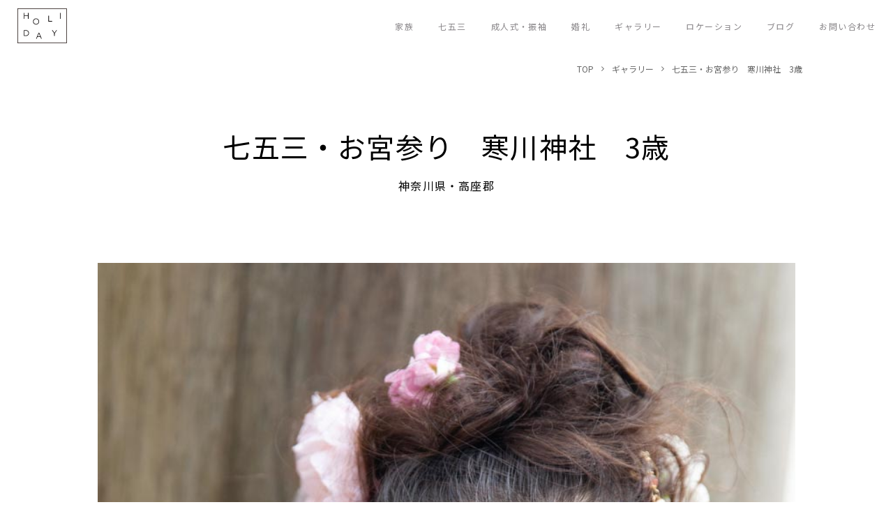

--- FILE ---
content_type: text/html; charset=UTF-8
request_url: https://holi.jp/gallery/39323
body_size: 28132
content:
<!DOCTYPE html>
<html lang="ja">

<head>
  <meta http-equiv="Content-Type" content="text/html; charset=UTF-8">
  <title>ギャラリー | HOLIDAY - 出張撮影・スタジオ</title>
  <meta name="viewport" content="width=device-width,initial-scale=1.0,minimum-scale=1.0,maximum-scale=1.0,user-scalable=no">
  <meta name="description" content="出張撮影・スタジオ撮影の実例をご紹介します。家族写真/七五三/成人式振袖/結婚式">
  <meta property="og:title" content="Holiday">
  <meta property="og:description" content="出張撮影・スタジオ撮影の実例をご紹介します。家族写真/七五三/成人式振袖/結婚式">
  <meta property="og:url" content="https://holi.jp/">
  <meta property="og:site_name" content="ギャラリー | HOLIDAY - 出張撮影・スタジオ">
  <meta property="og:type" content="website">
  <meta property="og:locale" content="ja_JP">
  <meta property="og:image" content="https://holi.jp/assets/img/ogp.jpg">
  <!-- CSS Settings -->
  <script src="https://ajax.googleapis.com/ajax/libs/jquery/2.2.4/jquery.min.js"></script>
  <script src="https://cdnjs.cloudflare.com/ajax/libs/slick-carousel/1.9.0/slick.min.js"></script>
  <script src="https://cdnjs.cloudflare.com/ajax/libs/jquery-easing/1.4.1/jquery.easing.min.js"></script>
  <script src="https://cdnjs.cloudflare.com/ajax/libs/animejs/2.2.0/anime.min.js"></script>
  <script src="/assets/js/bundle.js?12345678910"></script>
  <link type="text/css" rel="stylesheet" href="https://cdnjs.cloudflare.com/ajax/libs/slick-carousel/1.9.0/slick.min.css">
  <link type="text/css" rel="stylesheet" href="/assets/css/style.css?12345678910">
  <script src="/assets/js/contact.js?12345678910"></script>
  <!-- Global site tag (gtag.js) - Google Analytics -->
  <script async src="https://www.googletagmanager.com/gtag/js?id=UA-112394358-1"></script>
  <script>
    window.dataLayer = window.dataLayer || [];

    function gtag() {
      dataLayer.push(arguments);
    }
    gtag('js', new Date());

    gtag('config', 'UA-112394358-1');
  </script>
  <!-- Google Tag Manager -->
  <script>
    (function(w, d, s, l, i) {
      w[l] = w[l] || [];
      w[l].push({
        'gtm.start': new Date().getTime(),
        event: 'gtm.js'
      });
      var f = d.getElementsByTagName(s)[0],
        j = d.createElement(s),
        dl = l != 'dataLayer' ? '&l=' + l : '';
      j.async = true;
      j.src =
        'https://www.googletagmanager.com/gtm.js?id=' + i + dl;
      f.parentNode.insertBefore(j, f);
    })(window, document, 'script', 'dataLayer', 'GTM-KMRQJ4M');
  </script>
  <!-- End Google Tag Manager -->
  <meta name='robots' content='max-image-preview:large' />
<script type="text/javascript">
/* <![CDATA[ */
window._wpemojiSettings = {"baseUrl":"https:\/\/s.w.org\/images\/core\/emoji\/15.0.3\/72x72\/","ext":".png","svgUrl":"https:\/\/s.w.org\/images\/core\/emoji\/15.0.3\/svg\/","svgExt":".svg","source":{"concatemoji":"https:\/\/holi.jp\/wp-includes\/js\/wp-emoji-release.min.js?ver=6.6.4"}};
/*! This file is auto-generated */
!function(i,n){var o,s,e;function c(e){try{var t={supportTests:e,timestamp:(new Date).valueOf()};sessionStorage.setItem(o,JSON.stringify(t))}catch(e){}}function p(e,t,n){e.clearRect(0,0,e.canvas.width,e.canvas.height),e.fillText(t,0,0);var t=new Uint32Array(e.getImageData(0,0,e.canvas.width,e.canvas.height).data),r=(e.clearRect(0,0,e.canvas.width,e.canvas.height),e.fillText(n,0,0),new Uint32Array(e.getImageData(0,0,e.canvas.width,e.canvas.height).data));return t.every(function(e,t){return e===r[t]})}function u(e,t,n){switch(t){case"flag":return n(e,"\ud83c\udff3\ufe0f\u200d\u26a7\ufe0f","\ud83c\udff3\ufe0f\u200b\u26a7\ufe0f")?!1:!n(e,"\ud83c\uddfa\ud83c\uddf3","\ud83c\uddfa\u200b\ud83c\uddf3")&&!n(e,"\ud83c\udff4\udb40\udc67\udb40\udc62\udb40\udc65\udb40\udc6e\udb40\udc67\udb40\udc7f","\ud83c\udff4\u200b\udb40\udc67\u200b\udb40\udc62\u200b\udb40\udc65\u200b\udb40\udc6e\u200b\udb40\udc67\u200b\udb40\udc7f");case"emoji":return!n(e,"\ud83d\udc26\u200d\u2b1b","\ud83d\udc26\u200b\u2b1b")}return!1}function f(e,t,n){var r="undefined"!=typeof WorkerGlobalScope&&self instanceof WorkerGlobalScope?new OffscreenCanvas(300,150):i.createElement("canvas"),a=r.getContext("2d",{willReadFrequently:!0}),o=(a.textBaseline="top",a.font="600 32px Arial",{});return e.forEach(function(e){o[e]=t(a,e,n)}),o}function t(e){var t=i.createElement("script");t.src=e,t.defer=!0,i.head.appendChild(t)}"undefined"!=typeof Promise&&(o="wpEmojiSettingsSupports",s=["flag","emoji"],n.supports={everything:!0,everythingExceptFlag:!0},e=new Promise(function(e){i.addEventListener("DOMContentLoaded",e,{once:!0})}),new Promise(function(t){var n=function(){try{var e=JSON.parse(sessionStorage.getItem(o));if("object"==typeof e&&"number"==typeof e.timestamp&&(new Date).valueOf()<e.timestamp+604800&&"object"==typeof e.supportTests)return e.supportTests}catch(e){}return null}();if(!n){if("undefined"!=typeof Worker&&"undefined"!=typeof OffscreenCanvas&&"undefined"!=typeof URL&&URL.createObjectURL&&"undefined"!=typeof Blob)try{var e="postMessage("+f.toString()+"("+[JSON.stringify(s),u.toString(),p.toString()].join(",")+"));",r=new Blob([e],{type:"text/javascript"}),a=new Worker(URL.createObjectURL(r),{name:"wpTestEmojiSupports"});return void(a.onmessage=function(e){c(n=e.data),a.terminate(),t(n)})}catch(e){}c(n=f(s,u,p))}t(n)}).then(function(e){for(var t in e)n.supports[t]=e[t],n.supports.everything=n.supports.everything&&n.supports[t],"flag"!==t&&(n.supports.everythingExceptFlag=n.supports.everythingExceptFlag&&n.supports[t]);n.supports.everythingExceptFlag=n.supports.everythingExceptFlag&&!n.supports.flag,n.DOMReady=!1,n.readyCallback=function(){n.DOMReady=!0}}).then(function(){return e}).then(function(){var e;n.supports.everything||(n.readyCallback(),(e=n.source||{}).concatemoji?t(e.concatemoji):e.wpemoji&&e.twemoji&&(t(e.twemoji),t(e.wpemoji)))}))}((window,document),window._wpemojiSettings);
/* ]]> */
</script>
<style id='wp-emoji-styles-inline-css' type='text/css'>

	img.wp-smiley, img.emoji {
		display: inline !important;
		border: none !important;
		box-shadow: none !important;
		height: 1em !important;
		width: 1em !important;
		margin: 0 0.07em !important;
		vertical-align: -0.1em !important;
		background: none !important;
		padding: 0 !important;
	}
</style>
<link rel='stylesheet' id='wp-block-library-css' href='https://holi.jp/wp-includes/css/dist/block-library/style.min.css?ver=6.6.4' type='text/css' media='all' />
<style id='classic-theme-styles-inline-css' type='text/css'>
/*! This file is auto-generated */
.wp-block-button__link{color:#fff;background-color:#32373c;border-radius:9999px;box-shadow:none;text-decoration:none;padding:calc(.667em + 2px) calc(1.333em + 2px);font-size:1.125em}.wp-block-file__button{background:#32373c;color:#fff;text-decoration:none}
</style>
<style id='global-styles-inline-css' type='text/css'>
:root{--wp--preset--aspect-ratio--square: 1;--wp--preset--aspect-ratio--4-3: 4/3;--wp--preset--aspect-ratio--3-4: 3/4;--wp--preset--aspect-ratio--3-2: 3/2;--wp--preset--aspect-ratio--2-3: 2/3;--wp--preset--aspect-ratio--16-9: 16/9;--wp--preset--aspect-ratio--9-16: 9/16;--wp--preset--color--black: #000000;--wp--preset--color--cyan-bluish-gray: #abb8c3;--wp--preset--color--white: #ffffff;--wp--preset--color--pale-pink: #f78da7;--wp--preset--color--vivid-red: #cf2e2e;--wp--preset--color--luminous-vivid-orange: #ff6900;--wp--preset--color--luminous-vivid-amber: #fcb900;--wp--preset--color--light-green-cyan: #7bdcb5;--wp--preset--color--vivid-green-cyan: #00d084;--wp--preset--color--pale-cyan-blue: #8ed1fc;--wp--preset--color--vivid-cyan-blue: #0693e3;--wp--preset--color--vivid-purple: #9b51e0;--wp--preset--gradient--vivid-cyan-blue-to-vivid-purple: linear-gradient(135deg,rgba(6,147,227,1) 0%,rgb(155,81,224) 100%);--wp--preset--gradient--light-green-cyan-to-vivid-green-cyan: linear-gradient(135deg,rgb(122,220,180) 0%,rgb(0,208,130) 100%);--wp--preset--gradient--luminous-vivid-amber-to-luminous-vivid-orange: linear-gradient(135deg,rgba(252,185,0,1) 0%,rgba(255,105,0,1) 100%);--wp--preset--gradient--luminous-vivid-orange-to-vivid-red: linear-gradient(135deg,rgba(255,105,0,1) 0%,rgb(207,46,46) 100%);--wp--preset--gradient--very-light-gray-to-cyan-bluish-gray: linear-gradient(135deg,rgb(238,238,238) 0%,rgb(169,184,195) 100%);--wp--preset--gradient--cool-to-warm-spectrum: linear-gradient(135deg,rgb(74,234,220) 0%,rgb(151,120,209) 20%,rgb(207,42,186) 40%,rgb(238,44,130) 60%,rgb(251,105,98) 80%,rgb(254,248,76) 100%);--wp--preset--gradient--blush-light-purple: linear-gradient(135deg,rgb(255,206,236) 0%,rgb(152,150,240) 100%);--wp--preset--gradient--blush-bordeaux: linear-gradient(135deg,rgb(254,205,165) 0%,rgb(254,45,45) 50%,rgb(107,0,62) 100%);--wp--preset--gradient--luminous-dusk: linear-gradient(135deg,rgb(255,203,112) 0%,rgb(199,81,192) 50%,rgb(65,88,208) 100%);--wp--preset--gradient--pale-ocean: linear-gradient(135deg,rgb(255,245,203) 0%,rgb(182,227,212) 50%,rgb(51,167,181) 100%);--wp--preset--gradient--electric-grass: linear-gradient(135deg,rgb(202,248,128) 0%,rgb(113,206,126) 100%);--wp--preset--gradient--midnight: linear-gradient(135deg,rgb(2,3,129) 0%,rgb(40,116,252) 100%);--wp--preset--font-size--small: 13px;--wp--preset--font-size--medium: 20px;--wp--preset--font-size--large: 36px;--wp--preset--font-size--x-large: 42px;--wp--preset--spacing--20: 0.44rem;--wp--preset--spacing--30: 0.67rem;--wp--preset--spacing--40: 1rem;--wp--preset--spacing--50: 1.5rem;--wp--preset--spacing--60: 2.25rem;--wp--preset--spacing--70: 3.38rem;--wp--preset--spacing--80: 5.06rem;--wp--preset--shadow--natural: 6px 6px 9px rgba(0, 0, 0, 0.2);--wp--preset--shadow--deep: 12px 12px 50px rgba(0, 0, 0, 0.4);--wp--preset--shadow--sharp: 6px 6px 0px rgba(0, 0, 0, 0.2);--wp--preset--shadow--outlined: 6px 6px 0px -3px rgba(255, 255, 255, 1), 6px 6px rgba(0, 0, 0, 1);--wp--preset--shadow--crisp: 6px 6px 0px rgba(0, 0, 0, 1);}:where(.is-layout-flex){gap: 0.5em;}:where(.is-layout-grid){gap: 0.5em;}body .is-layout-flex{display: flex;}.is-layout-flex{flex-wrap: wrap;align-items: center;}.is-layout-flex > :is(*, div){margin: 0;}body .is-layout-grid{display: grid;}.is-layout-grid > :is(*, div){margin: 0;}:where(.wp-block-columns.is-layout-flex){gap: 2em;}:where(.wp-block-columns.is-layout-grid){gap: 2em;}:where(.wp-block-post-template.is-layout-flex){gap: 1.25em;}:where(.wp-block-post-template.is-layout-grid){gap: 1.25em;}.has-black-color{color: var(--wp--preset--color--black) !important;}.has-cyan-bluish-gray-color{color: var(--wp--preset--color--cyan-bluish-gray) !important;}.has-white-color{color: var(--wp--preset--color--white) !important;}.has-pale-pink-color{color: var(--wp--preset--color--pale-pink) !important;}.has-vivid-red-color{color: var(--wp--preset--color--vivid-red) !important;}.has-luminous-vivid-orange-color{color: var(--wp--preset--color--luminous-vivid-orange) !important;}.has-luminous-vivid-amber-color{color: var(--wp--preset--color--luminous-vivid-amber) !important;}.has-light-green-cyan-color{color: var(--wp--preset--color--light-green-cyan) !important;}.has-vivid-green-cyan-color{color: var(--wp--preset--color--vivid-green-cyan) !important;}.has-pale-cyan-blue-color{color: var(--wp--preset--color--pale-cyan-blue) !important;}.has-vivid-cyan-blue-color{color: var(--wp--preset--color--vivid-cyan-blue) !important;}.has-vivid-purple-color{color: var(--wp--preset--color--vivid-purple) !important;}.has-black-background-color{background-color: var(--wp--preset--color--black) !important;}.has-cyan-bluish-gray-background-color{background-color: var(--wp--preset--color--cyan-bluish-gray) !important;}.has-white-background-color{background-color: var(--wp--preset--color--white) !important;}.has-pale-pink-background-color{background-color: var(--wp--preset--color--pale-pink) !important;}.has-vivid-red-background-color{background-color: var(--wp--preset--color--vivid-red) !important;}.has-luminous-vivid-orange-background-color{background-color: var(--wp--preset--color--luminous-vivid-orange) !important;}.has-luminous-vivid-amber-background-color{background-color: var(--wp--preset--color--luminous-vivid-amber) !important;}.has-light-green-cyan-background-color{background-color: var(--wp--preset--color--light-green-cyan) !important;}.has-vivid-green-cyan-background-color{background-color: var(--wp--preset--color--vivid-green-cyan) !important;}.has-pale-cyan-blue-background-color{background-color: var(--wp--preset--color--pale-cyan-blue) !important;}.has-vivid-cyan-blue-background-color{background-color: var(--wp--preset--color--vivid-cyan-blue) !important;}.has-vivid-purple-background-color{background-color: var(--wp--preset--color--vivid-purple) !important;}.has-black-border-color{border-color: var(--wp--preset--color--black) !important;}.has-cyan-bluish-gray-border-color{border-color: var(--wp--preset--color--cyan-bluish-gray) !important;}.has-white-border-color{border-color: var(--wp--preset--color--white) !important;}.has-pale-pink-border-color{border-color: var(--wp--preset--color--pale-pink) !important;}.has-vivid-red-border-color{border-color: var(--wp--preset--color--vivid-red) !important;}.has-luminous-vivid-orange-border-color{border-color: var(--wp--preset--color--luminous-vivid-orange) !important;}.has-luminous-vivid-amber-border-color{border-color: var(--wp--preset--color--luminous-vivid-amber) !important;}.has-light-green-cyan-border-color{border-color: var(--wp--preset--color--light-green-cyan) !important;}.has-vivid-green-cyan-border-color{border-color: var(--wp--preset--color--vivid-green-cyan) !important;}.has-pale-cyan-blue-border-color{border-color: var(--wp--preset--color--pale-cyan-blue) !important;}.has-vivid-cyan-blue-border-color{border-color: var(--wp--preset--color--vivid-cyan-blue) !important;}.has-vivid-purple-border-color{border-color: var(--wp--preset--color--vivid-purple) !important;}.has-vivid-cyan-blue-to-vivid-purple-gradient-background{background: var(--wp--preset--gradient--vivid-cyan-blue-to-vivid-purple) !important;}.has-light-green-cyan-to-vivid-green-cyan-gradient-background{background: var(--wp--preset--gradient--light-green-cyan-to-vivid-green-cyan) !important;}.has-luminous-vivid-amber-to-luminous-vivid-orange-gradient-background{background: var(--wp--preset--gradient--luminous-vivid-amber-to-luminous-vivid-orange) !important;}.has-luminous-vivid-orange-to-vivid-red-gradient-background{background: var(--wp--preset--gradient--luminous-vivid-orange-to-vivid-red) !important;}.has-very-light-gray-to-cyan-bluish-gray-gradient-background{background: var(--wp--preset--gradient--very-light-gray-to-cyan-bluish-gray) !important;}.has-cool-to-warm-spectrum-gradient-background{background: var(--wp--preset--gradient--cool-to-warm-spectrum) !important;}.has-blush-light-purple-gradient-background{background: var(--wp--preset--gradient--blush-light-purple) !important;}.has-blush-bordeaux-gradient-background{background: var(--wp--preset--gradient--blush-bordeaux) !important;}.has-luminous-dusk-gradient-background{background: var(--wp--preset--gradient--luminous-dusk) !important;}.has-pale-ocean-gradient-background{background: var(--wp--preset--gradient--pale-ocean) !important;}.has-electric-grass-gradient-background{background: var(--wp--preset--gradient--electric-grass) !important;}.has-midnight-gradient-background{background: var(--wp--preset--gradient--midnight) !important;}.has-small-font-size{font-size: var(--wp--preset--font-size--small) !important;}.has-medium-font-size{font-size: var(--wp--preset--font-size--medium) !important;}.has-large-font-size{font-size: var(--wp--preset--font-size--large) !important;}.has-x-large-font-size{font-size: var(--wp--preset--font-size--x-large) !important;}
:where(.wp-block-post-template.is-layout-flex){gap: 1.25em;}:where(.wp-block-post-template.is-layout-grid){gap: 1.25em;}
:where(.wp-block-columns.is-layout-flex){gap: 2em;}:where(.wp-block-columns.is-layout-grid){gap: 2em;}
:root :where(.wp-block-pullquote){font-size: 1.5em;line-height: 1.6;}
</style>
<link rel='stylesheet' id='wp-pagenavi-css' href='https://holi.jp/wp-content/plugins/wp-pagenavi/pagenavi-css.css?ver=2.70' type='text/css' media='all' />
<link rel="https://api.w.org/" href="https://holi.jp/wp-json/" /><link rel="alternate" title="JSON" type="application/json" href="https://holi.jp/wp-json/wp/v2/gallery/39323" /><link rel="EditURI" type="application/rsd+xml" title="RSD" href="https://holi.jp/xmlrpc.php?rsd" />
<meta name="generator" content="WordPress 6.6.4" />
<link rel="canonical" href="https://holi.jp/gallery/39323" />
<link rel='shortlink' href='https://holi.jp/?p=39323' />
<link rel="alternate" title="oEmbed (JSON)" type="application/json+oembed" href="https://holi.jp/wp-json/oembed/1.0/embed?url=https%3A%2F%2Fholi.jp%2Fgallery%2F39323" />
<link rel="alternate" title="oEmbed (XML)" type="text/xml+oembed" href="https://holi.jp/wp-json/oembed/1.0/embed?url=https%3A%2F%2Fholi.jp%2Fgallery%2F39323&#038;format=xml" />
<link rel="icon" href="https://holi.jp/wp-content/uploads/2022/04/holi.jp-2022-04-01_11-26-28_554468-32x32.png" sizes="32x32" />
<link rel="icon" href="https://holi.jp/wp-content/uploads/2022/04/holi.jp-2022-04-01_11-26-28_554468-192x192.png" sizes="192x192" />
<link rel="apple-touch-icon" href="https://holi.jp/wp-content/uploads/2022/04/holi.jp-2022-04-01_11-26-28_554468-180x180.png" />
<meta name="msapplication-TileImage" content="https://holi.jp/wp-content/uploads/2022/04/holi.jp-2022-04-01_11-26-28_554468-270x270.png" />
  <script type="text/javascript">
    (function(c, l, a, r, i, t, y) {
      c[a] = c[a] || function() {
        (c[a].q = c[a].q || []).push(arguments)
      };
      t = l.createElement(r);
      t.async = 1;
      t.src = "https://www.clarity.ms/tag/" + i;
      y = l.getElementsByTagName(r)[0];
      y.parentNode.insertBefore(t, y);
    })(window, document, "clarity", "script", "nhb1ivirl5");
  </script>
</head>

<body class="gallery_page">
  <!-- Google Tag Manager (noscript) -->
  <noscript><iframe src="https://www.googletagmanager.com/ns.html?id=GTM-KMRQJ4M" height="0" width="0" style="display:none;visibility:hidden"></iframe></noscript>
  <!-- End Google Tag Manager (noscript) -->
  <header class="header_block menu_is_close">
    <div class="header_block__inner">
      <div class="header_hamburger">
        <span></span>
        <span></span>
        <span></span>
      </div>

              <div class="header_logo is-sp">
          <h1>
            <a href="/">
              <img src="/assets/img/logo_holiday_white.svg" alt="HOLIDAY" class="whiteLogo">
              <img src="/assets/img/logo_holiday.svg" alt="HOLIDAY" class="blackLogo">
            </a>
          </h1>
        </div>
        <div class="header_logo is-pc">
          <h1>
            <a href="/">
              <img src="/assets/img/logo_holiday.svg" alt="HOLIDAY">
            </a>
          </h1>
        </div>
      
      <div class="header_menu">
        <nav>
          <ul>
            <li><a href="/family/">家族</a></li>
            <li><a href="/shichigosan/">七五三</a></li>
            <li><a href="/furisode/">成人式・振袖</a></li>
            <li><a href="/wedding/">婚礼</a></li>
            <li><a href="/gallery/">ギャラリー</a></li>
            <li><a href="/location/">ロケーション</a></li>
            <li><a href="/blog/">ブログ</a></li>
            <li><a href="/contact/">お問い合わせ</a></li>
          </ul>
        </nav>
      </div>
    </div>
  </header>
<div class="gallery_style header_mt75">
      

		<div class="breadcrumbs">
			<ul>
				<li><a href="/">TOP</a></li>
				<li><a href="/gallery/">ギャラリー</a></li>
				<li>七五三・お宮参り　寒川神社　3歳</li>
			</ul>
		</div>
      
	 <div class="page_more_img">
      
      
      <div class="main_contents" id="page_contents">
        <section class="main_title">
          <h2>七五三・お宮参り　寒川神社　3歳<span>神奈川県・高座郡</span></h2>
        </section>
        <div class="gallery_content">
          <ul>
	          			  			   <li><img src="https://holi.jp/wp-content/uploads/2022/06/holi.jp-2022-06-24_19-37-25_740697.jpg" alt=""></li>
			  			   <li><img src="https://holi.jp/wp-content/uploads/2022/06/holi.jp-2022-06-24_19-37-27_733103.jpg" alt=""></li>
			  			   <li><img src="https://holi.jp/wp-content/uploads/2022/06/holi.jp-2022-06-24_19-37-30_664068.jpg" alt=""></li>
			  			   <li><img src="https://holi.jp/wp-content/uploads/2022/06/holi.jp-2022-06-24_19-37-32_970828.jpg" alt=""></li>
			  			   <li><img src="https://holi.jp/wp-content/uploads/2022/06/holi.jp-2022-06-24_19-37-34_763953.jpg" alt=""></li>
			  			   <li><img src="https://holi.jp/wp-content/uploads/2022/06/holi.jp-2022-06-24_19-37-36_453095.jpg" alt=""></li>
			  			   <li><img src="https://holi.jp/wp-content/uploads/2022/06/holi.jp-2022-06-24_19-37-38_156545.jpg" alt=""></li>
			  			   <li><img src="https://holi.jp/wp-content/uploads/2022/06/holi.jp-2022-06-24_19-37-39_883809.jpg" alt=""></li>
			  			   <li><img src="https://holi.jp/wp-content/uploads/2022/06/holi.jp-2022-06-24_19-37-41_665140.jpg" alt=""></li>
			  			   <li><img src="https://holi.jp/wp-content/uploads/2022/06/holi.jp-2022-06-24_19-37-43_452290.jpg" alt=""></li>
			  			   <li><img src="https://holi.jp/wp-content/uploads/2022/06/holi.jp-2022-06-24_19-37-44_992904.jpg" alt=""></li>
			  			   <li><img src="https://holi.jp/wp-content/uploads/2022/06/holi.jp-2022-06-24_19-37-46_549016.jpg" alt=""></li>
			  			   <li><img src="https://holi.jp/wp-content/uploads/2022/06/holi.jp-2022-06-24_19-37-48_106716.jpg" alt=""></li>
			  			   <li><img src="https://holi.jp/wp-content/uploads/2022/06/holi.jp-2022-06-24_19-37-49_844037.jpg" alt=""></li>
			  			   <li><img src="https://holi.jp/wp-content/uploads/2022/06/holi.jp-2022-06-24_19-37-51_480899.jpg" alt=""></li>
			  			   <li><img src="https://holi.jp/wp-content/uploads/2022/06/holi.jp-2022-06-24_19-37-52_932566.jpg" alt=""></li>
			  			   <li><img src="https://holi.jp/wp-content/uploads/2022/06/holi.jp-2022-06-24_19-37-54_487671.jpg" alt=""></li>
			  			   <li><img src="https://holi.jp/wp-content/uploads/2022/06/holi.jp-2022-06-24_19-37-55_972110.jpg" alt=""></li>
			  			   <li><img src="https://holi.jp/wp-content/uploads/2022/06/holi.jp-2022-06-24_19-37-58_120705.jpg" alt=""></li>
			  			   <li><img src="https://holi.jp/wp-content/uploads/2022/06/holi.jp-2022-06-24_19-37-59_704538.jpg" alt=""></li>
			  			   <li><img src="https://holi.jp/wp-content/uploads/2022/06/holi.jp-2022-06-24_19-38-01_293656.jpg" alt=""></li>
			  			   <li><img src="https://holi.jp/wp-content/uploads/2022/06/holi.jp-2022-06-24_19-38-02_845553.jpg" alt=""></li>
			  			   <li><img src="https://holi.jp/wp-content/uploads/2022/06/holi.jp-2022-06-24_19-38-04_527429.jpg" alt=""></li>
			  			   <li><img src="https://holi.jp/wp-content/uploads/2022/06/holi.jp-2022-06-24_19-38-06_013056.jpg" alt=""></li>
			  			            </ul>
        </div>
      </div>
      <div class="gallery_link"><a href="/gallery/">HOLIDAY GALLERYへ戻る</a></div>

      

      </div>
      			<section class="contact_block">
					<div class="contact_block__inner">
							<div class="contact_title">
									<h2>CONTACT</h2>
							</div>
							<div class="contact_txt">
									<p>まずは、お気軽に無料相談から。<br>撮影中は電話に出られない場合がございます。<br>お急ぎの場合はLINEからご連絡ください。</p>
							</div>
							<div class="contact_tell_num">
									<p>お電話でのお問い合わせは</p>
									<a href="tel:044-712-5964">044-712-5964</a>
							</div>
							<div class="contact_mailto_btn">
									<a href="/contact/">メールでのお問い合わせ</a>
							</div>
							<div class="contact_lineto_btn">
									<a href="https://line.me/R/ti/p/%40agr4911f" target="_blank">LINEでのお問い合わせ</a>
							</div>
					</div>
			</section>
</div>

<footer class="footer_block">
    <div class="footer_block__inner">
        <div class="footer_menu">
            <div class="footer_menu__top">
                <div class="menu_top_list">
                    <ul>
                        <li><a href="/">HOME</a></li>
                        <li><a href="/family/">家族</a></li>
                        <li><a href="/shichigosan/">七五三</a></li>
                        <li><a href="/furisode/">成人式・振袖</a></li>
                        <li><a href="/wedding/">婚礼</a></li>
                        <li><a href="/gallery/">ギャラリー</a></li>
                        <li><a href="/location/">ロケーション</a></li>
                        <li><a href="/blog/">ブログ</a></li>
                        <li><a href="/contact/">お問い合わせ</a></li>
                    </ul>
                </div>
                <div class="menu_top_right">
                    <div class="menu_top_sns">
                        <div class="menu_top_sns__title">
                            <p>HOLIDAY SNS</p>
                        </div>
                        <div class="menu_top_sns__list">
                            <ul>
                                <li><a href="https://www.instagram.com/holiday_kazoku/" target="_blank" class="sns_instagram"></a></li>
                                <li><a href="/contact/" class="sns_mail"></a></li>
                            </ul>
                        </div>
                    </div>
                    <div class="menu_top_logo">
                        <a href="/"><svg xmlns="http://www.w3.org/2000/svg" preserveAspectRatio="xMinYMid" viewBox="0 0 71.785 50.547"><title>holiday</title><path d="M15.273,15.123V11.09H10.115v4.033H9.278V6.6h.837v3.7h5.158V6.6h.837v8.522Z"/><path d="M27.02,14.627a4.436,4.436,0,1,1-4.429,4.444A4.346,4.346,0,0,1,27.02,14.627Zm0,8.081a3.506,3.506,0,0,0,3.591-3.637,3.584,3.584,0,1,0-7.167,0A3.494,3.494,0,0,0,27.02,22.708Z"/><path d="M44.8,10.541h.837v7.731h4.641v.791H44.8Z"/><path d="M61.673,6.633h.837v8.522h-.837Z"/><path d="M12.057,31.5c2.754,0,4.687,1.628,4.687,4.291s-1.933,4.23-4.6,4.23H9.272V31.5Zm.076,7.73c2.161,0,3.759-1.187,3.759-3.439,0-2.237-1.568-3.5-3.85-3.5H10.109v6.939Z"/><path d="M28.93,41.422l-1.019,2.5h-.883L30.635,35.4h.958l3.592,8.522H34.3l-1.035-2.5Zm3.135-2.891c-.654-1.568-.928-2.344-.943-2.359h-.031c0,.015-.334.867-1,2.465l-.837,2.039h3.7Z"/><path d="M53.188,40V36.317l-3.3-4.839h.989l1.492,2.176c.745,1.065,1.263,1.841,1.278,1.857h.015l1.294-1.857,1.491-2.176h.913L54.04,36.317V40Z"/><path d="M71.785,50.547H0V0H71.785ZM.807,49.74H70.978V.807H.807Z"/></svg></a>
                    </div>
                </div>
            </div>
            <div class="footer_menu__bottom">
                <div class="menu_bottom_logo"><a href="/"><svg xmlns="http://www.w3.org/2000/svg" preserveAspectRatio="xMinYMid" viewBox="0 0 71.785 50.547"><title>holiday</title><path d="M15.273,15.123V11.09H10.115v4.033H9.278V6.6h.837v3.7h5.158V6.6h.837v8.522Z"/><path d="M27.02,14.627a4.436,4.436,0,1,1-4.429,4.444A4.346,4.346,0,0,1,27.02,14.627Zm0,8.081a3.506,3.506,0,0,0,3.591-3.637,3.584,3.584,0,1,0-7.167,0A3.494,3.494,0,0,0,27.02,22.708Z"/><path d="M44.8,10.541h.837v7.731h4.641v.791H44.8Z"/><path d="M61.673,6.633h.837v8.522h-.837Z"/><path d="M12.057,31.5c2.754,0,4.687,1.628,4.687,4.291s-1.933,4.23-4.6,4.23H9.272V31.5Zm.076,7.73c2.161,0,3.759-1.187,3.759-3.439,0-2.237-1.568-3.5-3.85-3.5H10.109v6.939Z"/><path d="M28.93,41.422l-1.019,2.5h-.883L30.635,35.4h.958l3.592,8.522H34.3l-1.035-2.5Zm3.135-2.891c-.654-1.568-.928-2.344-.943-2.359h-.031c0,.015-.334.867-1,2.465l-.837,2.039h3.7Z"/><path d="M53.188,40V36.317l-3.3-4.839h.989l1.492,2.176c.745,1.065,1.263,1.841,1.278,1.857h.015l1.294-1.857,1.491-2.176h.913L54.04,36.317V40Z"/><path d="M71.785,50.547H0V0H71.785ZM.807,49.74H70.978V.807H.807Z"/></svg></a></div>
                <div class="menu_bottom_copyright">
                    <p>&copy; Holiday. All Rights Reserved.</p>
                </div>
            </div>
        </div>
    </div>
</footer>
</body>

</html>




--- FILE ---
content_type: text/css
request_url: https://holi.jp/assets/css/style.css?12345678910
body_size: 440757
content:
@charset "UTF-8";@import url(https://use.fontawesome.com/releases/v5.4.1/css/all.css);@import url(https://fonts.googleapis.com/css2?family=Noto+Sans+JP:wght@100;400;500;700;900&display=swap);@import url(https://fonts.googleapis.com/css2?family=Playfair+Display:wght@600;700&display=swap);@import url(https://use.typekit.net/dqa3vvu.css);@import url(https://fonts.googleapis.com/css?family=Open+Sans);@import url(https://fonts.googleapis.com/css?family=Roboto+Condensed);a,abbr,acronym,address,applet,article,aside,audio,b,big,blockquote,body,canvas,caption,center,cite,code,dd,del,details,dfn,div,dl,dt,em,embed,fieldset,figcaption,figure,footer,form,h1,h2,h3,h4,h5,h6,header,hgroup,html,i,iframe,img,ins,kbd,label,legend,li,mark,menu,nav,object,ol,output,p,pre,q,ruby,s,samp,section,small,span,strike,strong,sub,summary,sup,table,tbody,td,tfoot,th,thead,time,tr,tt,u,ul,var,video{margin:0;padding:0;border:0;font-size:100%;font:inherit;vertical-align:baseline}article,aside,details,figcaption,figure,footer,header,hgroup,menu,nav,section{display:block}body{line-height:1}ol,ul{list-style:none}blockquote,q{quotes:none}blockquote:after,blockquote:before,q:after,q:before{content:'';content:none}table{border-collapse:collapse;border-spacing:0}button{background-color:transparent;border:none;cursor:pointer;outline:0;padding:0;-webkit-appearance:none;-moz-appearance:none;appearance:none}html{-webkit-box-sizing:border-box;box-sizing:border-box;overflow-y:scroll;-webkit-text-size-adjust:100%;-webkit-font-smoothing:antialiased}a{text-decoration:none}@font-face{font-family:hk;src:url(/assets/font/hk/hk-regular.eot),url(/assets/font/hk/hk-regular.woff2) format("woff");font-weight:regular}@font-face{font-family:hk;src:url(/assets/font/hk/hk-medium.eot),url(/assets/font/hk/hk-medium.woff2) format("woff");font-weight:medium}@font-face{font-family:hk;src:url(/assets/font/hk/hk-bold.eot),url(/assets/font/hk/hk-bold.woff2) format("woff");font-weight:700}@font-face{font-family:mplus_1p_light;src:url(/assets/font/mplus_1p_light/mplus-1p-light.eot),url(/assets/font/mplus_1p_light/mplus-1p-light.woff2) format("woff");font-weight:regular}.clearfix:after{content:"";display:table;clear:both}.banner_block{margin-top:120px}.banner_block--location{margin-top:0;margin-bottom:129px}.banner_block__inner .banner_block_item--location{max-width:720px;width:100%;margin:auto;display:-webkit-box;display:-ms-flexbox;display:flex;border:1px solid #d9d9d9;-webkit-box-sizing:border-box;box-sizing:border-box;color:#299ad1}.banner_block__inner .banner_block_item--location .banner_block_item__left{width:36.8%}.banner_block__inner .banner_block_item--location .banner_block_item__right{width:63.2%;display:-webkit-box;display:-ms-flexbox;display:flex;-webkit-box-orient:vertical;-webkit-box-direction:normal;-ms-flex-direction:column;flex-direction:column;-webkit-box-pack:center;-ms-flex-pack:center;justify-content:center;padding:36px 32px;position:relative;-webkit-box-sizing:border-box;box-sizing:border-box}.banner_block__inner .banner_block_item--location .banner_block_item_image{width:100%;height:150px;background-position:center center;background-size:cover;background-repeat:no-repeat}.banner_block__inner .banner_block_item--location .banner_block_item_tit{font-family:'Hiragino Kaku Gothic Pro';font-size:27px;font-weight:300;letter-spacing:2.5px}.banner_block__inner .banner_block_item--location .banner_block_item_sub_tit{margin-top:14px;font-family:"Playfair Display",serif;letter-spacing:.066px;font-size:14px;font-weight:700}.banner_block__inner .banner_block_item--location .banner_block_item_sub_btn{position:absolute;padding-bottom:14px;right:28px;bottom:20px}.banner_block__inner .banner_block_item--location .banner_block_item_sub_btn p{font-size:11px;letter-spacing:1.76px}.banner_block__inner .banner_block_item--location .banner_block_item_sub_btn:after{content:'';width:100%;height:5.77px;position:absolute;bottom:0;left:0;background:url(/assets/img/family/ico_gallery_banner_arrow.svg) no-repeat center center}.banner_block__inner .banner_block_item--gallery{max-width:720px;width:100%;margin:auto;display:-webkit-box;display:-ms-flexbox;display:flex;border:1px solid #d9d9d9;-webkit-box-sizing:border-box;box-sizing:border-box;color:#ff8000}.banner_block__inner .banner_block_item--gallery .banner_block_item__left{width:36.8%}.banner_block__inner .banner_block_item--gallery .banner_block_item__right{width:63.2%;display:-webkit-box;display:-ms-flexbox;display:flex;-webkit-box-orient:vertical;-webkit-box-direction:normal;-ms-flex-direction:column;flex-direction:column;-webkit-box-pack:center;-ms-flex-pack:center;justify-content:center;padding:36px 32px;position:relative;-webkit-box-sizing:border-box;box-sizing:border-box}.banner_block__inner .banner_block_item--gallery .banner_block_item_image{width:100%;height:150px;background-position:center center;background-size:cover;background-repeat:no-repeat}.banner_block__inner .banner_block_item--gallery .banner_block_item_tit{font-family:'Hiragino Kaku Gothic Pro';font-size:27px;font-weight:300;letter-spacing:2.5px}.banner_block__inner .banner_block_item--gallery .banner_block_item_sub_tit{margin-top:14px;font-family:"Playfair Display",serif;letter-spacing:.066px;font-size:14px;font-weight:700}.banner_block__inner .banner_block_item--gallery .banner_block_item_sub_btn{position:absolute;padding-bottom:14px;right:28px;bottom:20px}.banner_block__inner .banner_block_item--gallery .banner_block_item_sub_btn p{font-size:11px;letter-spacing:1.76px}.banner_block__inner .banner_block_item--gallery .banner_block_item_sub_btn:after{content:'';width:100%;height:5.77px;position:absolute;bottom:0;left:0;background:url(/assets/img/family/ico_gallery_banner_arrow.svg) no-repeat center center}.price_block{background:#f8f8f7;padding:100px 0 120px}.price_block__inner{max-width:1206px;padding:0 100px;-webkit-box-sizing:border-box;box-sizing:border-box;width:100%;margin:auto}.price_block__inner .price_block_tit{display:-webkit-box;display:-ms-flexbox;display:flex;-webkit-box-orient:vertical;-webkit-box-direction:normal;-ms-flex-direction:column;flex-direction:column;-webkit-box-align:center;-ms-flex-align:center;align-items:center;text-align:center}.price_block__inner .price_block_tit__main{font-size:30px;letter-spacing:2.24px;font-weight:400;color:#ff8000}.price_block__inner .price_block_tit__sub{font-family:"Playfair Display",serif;margin-top:30px;font-size:20px;font-weight:600;color:#ff8000}.price_block__inner .price_block_table{margin-top:80px}.price_block__inner .price_block_table .price_block_table_head{display:-webkit-box;display:-ms-flexbox;display:flex;-webkit-box-pack:justify;-ms-flex-pack:justify;justify-content:space-between}.price_block__inner .price_block_table .price_block_table_head .price_block_table_head_td{background:#ff8000;padding:15px 10px 16px;-webkit-box-sizing:border-box;box-sizing:border-box}.price_block__inner .price_block_table .price_block_table_head .price_block_table_head_td+.price_block_table_head_td{border-left:1px solid #d8d8d8}.price_block__inner .price_block_table .price_block_table_head .price_block_table_head_td--area{width:67.5%}.price_block__inner .price_block_table .price_block_table_head .price_block_table_head_td--price{width:32.5%}.price_block__inner .price_block_table .price_block_table_head .price_block_table_head_td p{color:#fff;font-weight:700;font-size:16px;letter-spacing:2.24px;text-align:center}.price_block__inner .price_block_table .price_block_table_body{border-left:1px solid #d8d8d8;border-right:1px solid #d8d8d8;border-bottom:1px solid #d8d8d8;background:#fff}.price_block__inner .price_block_table .price_block_table_body .price_block_table_body_td{display:-webkit-box;display:-ms-flexbox;display:flex;-webkit-box-pack:justify;-ms-flex-pack:justify;justify-content:space-between}.price_block__inner .price_block_table .price_block_table_body .price_block_table_body_td+.price_block_table_body_td{border-top:1px solid #d8d8d8}.price_block__inner .price_block_table .price_block_table_body .price_block_table_body_td .price_block_table_body_td_item{padding:26px 36px 25px;-webkit-box-sizing:border-box;box-sizing:border-box;display:-webkit-box;display:-ms-flexbox;display:flex;-webkit-box-align:center;-ms-flex-align:center;align-items:center}.price_block__inner .price_block_table .price_block_table_body .price_block_table_body_td .price_block_table_body_td_item+.price_block_table_body_td_item{border-left:1px solid #d8d8d8}.price_block__inner .price_block_table .price_block_table_body .price_block_table_body_td .price_block_table_body_td_item--area{width:67.5%}.price_block__inner .price_block_table .price_block_table_body .price_block_table_body_td .price_block_table_body_td_item--area p{font-size:14px;line-height:1.7;color:#666}.price_block__inner .price_block_table .price_block_table_body .price_block_table_body_td .price_block_table_body_td_item--price{width:32.5%;-webkit-box-pack:center;-ms-flex-pack:center;justify-content:center}.price_block__inner .price_block_table .price_block_table_body .price_block_table_body_td .price_block_table_body_td_item--price p{font-size:28px;font-weight:500;text-align:center;font-family:hk,sans-serif;color:#ff8000}.price_block__inner .price_block_table .price_block_table_body .price_block_table_body_td .price_block_table_body_td_item--price p span{font-family:'Hiragino Kaku Gothic Pro';font-size:15px;color:#ff8000;display:inline-block;margin-left:3px}body{font-family:"Noto Sans JP","Yu Gothic Medium","游ゴシック Medium",YuGothic,"游ゴシック体",Meiryo,"Hiragino Kaku Gothic Pro","ＭＳ Ｐゴシック",Osaka,Arial,Sans-serif;background:#fff}.is-pc{display:block}.is-sp{display:none}.is-sp-s{display:none}[v-cloak]{display:none}[data-anim]{opacity:0}a{color:inherit}a:visited{color:inherit}a:link{color:inherit}img{max-width:100%;height:auto}.header_mt75{margin-top:75px}.header_block{position:fixed;width:100%;z-index:100;background-color:#fff;top:0;left:0}.header_block.is-onContents .header_block__inner .header_logo a .whiteLogo,.header_block.menu_is_open .header_block__inner .header_logo a .whiteLogo{display:none}.header_block.is-onContents .header_block__inner .header_logo a .blackLogo,.header_block.menu_is_open .header_block__inner .header_logo a .blackLogo{display:block}.header_block.is-onContents .header_block__inner .header_menu ul li a,.header_block.menu_is_open .header_block__inner .header_menu ul li a{color:#898689}.header_block.is-onContents .header_block__inner .header_hamburger span,.header_block.menu_is_open .header_block__inner .header_hamburger span{background:#000}.header_block.is_open .header_block__inner .header_menu{right:100%}.header_block__inner{width:calc(100% - 50px);padding:12px 0;margin:auto;position:relative;-webkit-box-sizing:border-box;box-sizing:border-box}.header_block__inner .header_hamburger{display:none;position:absolute;right:15px;top:50%;width:30px;height:20px;-webkit-transform:translateY(-50%);transform:translateY(-50%);cursor:pointer;z-index:100}.header_block__inner .header_hamburger span{width:100%;height:1px;background:#fff;position:absolute;left:0}.header_block__inner .header_hamburger span:nth-of-type(1){top:0}.header_block__inner .header_hamburger span:nth-of-type(2){top:10px}.header_block__inner .header_hamburger span:nth-of-type(3){top:20px}.header_block__inner .header_logo{width:71px}.header_block__inner .header_logo a{display:block;fill:#fff}.header_block__inner .header_logo a .blackLogo{display:none}.header_block__inner .header_logo a svg{width:100%;vertical-align:bottom}.header_block__inner .header_menu{position:absolute;top:37%;right:0;-webkit-transition-property:all;transition-property:all;-webkit-transition:.3s linear;transition:.3s linear}.header_block__inner .header_menu ul{display:-webkit-box;display:-ms-flexbox;display:flex}.header_block__inner .header_menu ul li+li{margin-left:35px}.header_block__inner .header_menu ul li a{display:inline-block;font-size:12px;letter-spacing:.12em;color:#898689}.footer_block{background:#666}.footer_block__inner{max-width:1366px;width:100%;padding:calc(65 / 1366 * 100vw) calc(170 / 1366 * 100vw);margin:auto;-webkit-box-sizing:border-box;box-sizing:border-box}.footer_block__inner .footer_menu{color:#fff}.footer_block__inner .footer_menu__top{display:-webkit-box;display:-ms-flexbox;display:flex;-webkit-box-pack:justify;-ms-flex-pack:justify;justify-content:space-between}.footer_block__inner .footer_menu__top .menu_top_list ul{display:-webkit-box;display:-ms-flexbox;display:flex}.footer_block__inner .footer_menu__top .menu_top_list ul li{font-size:0}.footer_block__inner .footer_menu__top .menu_top_list ul li+li{margin-left:calc(30 / 1366 * 100vw)}.footer_block__inner .footer_menu__top .menu_top_list ul li a{display:inline-block;font-size:10px;letter-spacing:.2em}.footer_block__inner .footer_menu__top .menu_top_right .menu_top_sns{display:-webkit-box;display:-ms-flexbox;display:flex;-webkit-box-align:end;-ms-flex-align:end;align-items:flex-end}.footer_block__inner .footer_menu__top .menu_top_right .menu_top_sns__title p{font-size:10px;letter-spacing:.14em}.footer_block__inner .footer_menu__top .menu_top_right .menu_top_sns__list{margin-left:calc(20 / 1366 * 100vw)}.footer_block__inner .footer_menu__top .menu_top_right .menu_top_sns__list ul{display:-webkit-box;display:-ms-flexbox;display:flex}.footer_block__inner .footer_menu__top .menu_top_right .menu_top_sns__list ul li+li{margin-left:calc(15 / 1366 * 100vw)}.footer_block__inner .footer_menu__top .menu_top_right .menu_top_sns__list ul li a:after{display:inline-block}.footer_block__inner .footer_menu__top .menu_top_right .menu_top_sns__list ul li a.sns_facebook:after{content:'\f39e';font-family:'Font Awesome 5 Brands'}.footer_block__inner .footer_menu__top .menu_top_right .menu_top_sns__list ul li a.sns_instagram:after{content:'\f16d';font-family:'Font Awesome 5 Brands'}.footer_block__inner .footer_menu__top .menu_top_right .menu_top_sns__list ul li a.sns_mail:after{content:'\f0e0';font-family:"Font Awesome 5 Free"}.footer_block__inner .footer_menu__top .menu_top_right .menu_top_logo{display:none}.footer_block__inner .footer_menu__top .menu_top_right .menu_top_logo a{display:inline-block}.footer_block__inner .footer_menu__top .menu_top_right .menu_top_logo a svg{fill:currentColor;width:100%;vertical-align:top}.footer_block__inner .footer_menu__bottom{display:-webkit-box;display:-ms-flexbox;display:flex;-webkit-box-pack:justify;-ms-flex-pack:justify;justify-content:space-between;-webkit-box-align:end;-ms-flex-align:end;align-items:flex-end;margin-top:calc(90 / 1366 * 100vw)}.footer_block__inner .footer_menu__bottom .menu_bottom_logo{width:9%}.footer_block__inner .footer_menu__bottom .menu_bottom_logo svg{fill:currentColor;height:100%;vertical-align:top}.footer_block__inner .footer_menu__bottom .menu_bottom_copyright p{font-size:10px;letter-spacing:.06em}.wp-pagenavi{text-align:center;color:#666}.wp-pagenavi .current{position:relative;font-family:Inter;font-style:normal;font-weight:500!important;font-size:22px;line-height:1;letter-spacing:.1em;color:#666;margin:0 10px;-webkit-box-sizing:border-box;box-sizing:border-box;border:none}.wp-pagenavi .current::after{content:"";width:15px;height:1px;background:#666;display:inline-block;position:absolute;bottom:-5px;left:0;right:0;margin:auto}.wp-pagenavi .page{font-family:Inter;font-style:normal;font-weight:500;font-size:22px;line-height:1;letter-spacing:.1em;color:#666;margin:0 10px;border:none}.wp-pagenavi .nextpostslink,.wp-pagenavi .previouspostslink{position:relative;width:27px;height:7px;display:inline-block;border:none;padding:0;margin-left:28px;text-indent:100%;white-space:nowrap;overflow:hidden}.wp-pagenavi .nextpostslink::before,.wp-pagenavi .previouspostslink::before{content:"";width:100%;height:100%;position:absolute;top:0;left:0;display:inline-block;background:url(/assets/img/common/icon_next_arrow.svg) no-repeat center center/contain}.wp-pagenavi .previouspostslink{margin-left:0;margin-right:28px}.wp-pagenavi .previouspostslink::before{-webkit-transform:scale(-1,1);transform:scale(-1,1)}.breadcrumbs{position:relative;padding-left:20px;z-index:1}.breadcrumbs ul{max-width:1000px;min-height:47px;display:-webkit-box;display:-ms-flexbox;display:flex;-webkit-box-align:center;-ms-flex-align:center;align-items:center;-webkit-box-pack:end;-ms-flex-pack:end;justify-content:flex-end;margin:auto}.breadcrumbs ul li{display:-webkit-box;display:-ms-flexbox;display:flex;-webkit-box-align:center;-ms-flex-align:center;align-items:center;font-family:'Noto Sans JP';font-style:normal;font-weight:400;font-size:12px;line-height:1.5;color:#666}.breadcrumbs ul li a{text-decoration:none}.breadcrumbs ul li+li::before{content:"";width:4px;height:7px;display:inline-block;background:url(../img/gallery/ico_breadcrumbs_arrow.svg) no-repeat center center/contain;margin:0 11px 0}.bl_three_column{padding:80px 0 0}.bl_three_column ul{display:-webkit-box;display:-ms-flexbox;display:flex;-ms-flex-wrap:wrap;flex-wrap:wrap;margin:0 -40px -100px 0}.bl_three_column ul li{width:calc(33.3% - 40px);margin:0 40px 80px 0}.bl_three_column .bl_card__img{padding-top:66%;margin-bottom:20px}.bl_three_column .bl_card__tit{font-size:13px;margin-bottom:10px;font-weight:700;letter-spacing:.03em}.bl_three_column .bl_card__txt p{font-size:13px;line-height:1.8em;letter-spacing:.03em;color:#4d4d4d}.bl_three_column .bl_card__caption{margin-top:10px;font-size:12px;color:#45b2a9;letter-spacing:.04em}.el_bt_see_more{margin-top:calc(80 / 1366 * 100vw);text-align:center;color:#868686}.el_bt_see_more a{display:inline-block;font-size:calc(11 / 1366 * 100vw);letter-spacing:.18em;padding-bottom:calc(10 / 1366 * 100vw);color:currentColor;font-weight:600;font-family:proxima-nova,sans-serif;border-bottom:1px solid currentColor}.el_titSet{text-align:center}.el_titSet h2{font-size:calc(25 / 1366 * 100vw);letter-spacing:.16em;color:#868686;font-family:hk,sans-serif;font-weight:medium}.el_titSet p{margin-top:20px;font-size:13px;letter-spacing:.18em;color:#868686}.el_titSet__readTxt{text-align:center;margin-top:40px}.el_titSet__readTxt p{color:#4d4d4d;font-size:13px;line-height:2;letter-spacing:.14em}.bl_ListBlock{padding:60px calc(250 / 1366 * 100vw);margin:auto}.bl_ListBlock li article{display:-webkit-box;display:-ms-flexbox;display:flex;-webkit-box-pack:justify;-ms-flex-pack:justify;justify-content:space-between;width:100%;border-bottom:#e3e3e3 solid 1px;padding-bottom:30px;margin-bottom:30px}.bl_ListBlock__img{width:calc(130 / 1366 * 100vw);margin-right:30px}.bl_ListBlock .bl_ListBlockThumbnail{padding-top:76%}.bl_ListBlock__txt{width:calc(660 / 1366 * 100vw)}.bl_ListBlock__txt .bl_ListBlockTime{font-size:13px;color:#858585;letter-spacing:.06em;padding:5px 0 0}.bl_ListBlock__txt h3{font-size:15px;padding:10px 0;line-height:1.4em}.bl_ListBlock__txt p{font-size:13px;line-height:1.8em;letter-spacing:.03em;color:#4d4d4d}.bl_ListBlock__link{width:calc(70 / 1366 * 100vw);margin-left:30px;-ms-flex-item-align:center;-ms-grid-row-align:center;align-self:center}.el_pageHeading{color:#fff;text-align:center;font-family:'Playfair Display';font-size:50px;letter-spacing:.02em;line-height:1em;padding-top:30px}.el_pageHeading span{display:block;font-family:"Noto Sans JP";font-size:13px}.el_listCard{display:-webkit-box;display:-ms-flexbox;display:flex}.el_listCard__left{display:block;width:140px;height:140px}.el_listCard__right{margin-left:30px;width:580px}.el_sideNav{margin:0 0 70px 0}.el_sideNav strong{display:inline-block;font-size:13px;color:#666;margin:0 0 25px 0;letter-spacing:.1em}.el_sideNav ul li{list-style:1.8em;margin:0 0 20px 0;font-size:12px}.el_sideNav ul li a{color:#5b5b5b;-webkit-transition-property:all;transition-property:all;-webkit-transition:.3s linear;transition:.3s linear}.el_sideNav ul li a:hover{opacity:.8}.el_listBackLink{width:100%;text-align:center}.el_listBackLink a{display:inline-block;margin:60px auto 80px;padding:16px 16px;border:#666 solid 1px;font-size:13px;letter-spacing:.1em;-webkit-transition-property:all;transition-property:all;-webkit-transition:.2s linear;transition:.2s linear}.el_listBackLink a:hover{opacity:.6}.blog_page .main_visual{background:url(/assets/img/blog/bg_blog_main.png) no-repeat;background-size:cover;width:100%;height:200px;display:-webkit-box;display:-ms-flexbox;display:flex;-webkit-box-pack:center;-ms-flex-pack:center;justify-content:center;-webkit-box-align:center;-ms-flex-align:center;align-items:center}.blog_page .list_contets{display:-webkit-box;display:-ms-flexbox;display:flex;-webkit-box-pack:justify;-ms-flex-pack:justify;justify-content:space-between;padding:70px 0;width:100%}.blog_page .list_contets__left{width:680px;background:#fff;padding:60px;-webkit-box-sizing:border-box;box-sizing:border-box}.blog_page .list_contets__left_tit h3{font-size:20px;font-weight:700;border-left:grey solid 3px;padding:0 0 7px 8px;color:grey;margin:0 0 45px 0;border-bottom:#ececec solid 1px}.blog_page .list_contets__right{width:260px;background:#fff;padding:50px;-webkit-box-sizing:border-box;box-sizing:border-box}.blog_page .blog_card{margin:0}.blog_page .blog_card+.blog_card{margin:80px 0 0 0}.blog_page .blog_card h3{font-size:18px;font-weight:700;line-height:1.4em}.blog_page .blog_card__cap{display:-webkit-box;display:-ms-flexbox;display:flex;color:grey;margin:15px 0 10px;font-size:11px;letter-spacing:.1em}.blog_page .blog_card__cap li.cate{padding:0 0 0 10px}.blog_page .blog_card__cap .post-categories{display:inline-block}.blog_page .blog_card__cap .post-categories li{display:inline-block}.blog_page .blog_card__txt{font-size:13px;line-height:1.8em;color:#666;display:-webkit-box;display:-ms-flexbox;display:flex}.blog_page .blog_card__left{-ms-flex-negative:1;flex-shrink:1}.blog_page .blog_card__right{-ms-flex-preferred-size:145px;flex-basis:145px;padding:0 0 0 20px;-ms-flex-negative:0;flex-shrink:0}.blog_page .blog_card__right img{width:100%;vertical-align:bottom}.blog_page .contenst_bg{background:#f9f9f9;padding:20px;-webkit-box-sizing:border-box;box-sizing:border-box}.blog_page .blog_side_nav{margin:0 0 30px 0}.blog_page .blog_side_nav .children{margin-top:14px}.blog_page .blog_side_nav strong{display:inline-block;font-size:13px;color:#666;margin:0 0 14px 0;letter-spacing:.1em}.blog_page .blog_side_nav ul li{list-style:1.8em;margin:0 0 14px 0;font-size:12px}.blog_page .blog_side_nav ul li a{color:#000}.blog_page .blog_contents{margin:50px auto;width:700px}.blog_page .blog_contents h3{font-size:30px;font-weight:700;margin:0 0 10px 0;padding:0 0 15px 0;line-height:1.5em}.blog_page .blog_contents__note{margin:30px 0 0 0}.blog_page .blog_contents__note p{font-size:15px;line-height:2em;text-align:justify}.blog_page .blog_contents__note img{padding:1em 0;width:100%}.blog_page .blog_contents__note p{display:block;margin:1em 0}.blog_page .blog_contents__note strong{font-weight:700}.blog_page .blog_contents__note em{font-style:italic}.blog_page .blog_contents__note blockquote{display:block;-webkit-margin-before:1em;-webkit-margin-after:1em;-webkit-margin-start:40px;-webkit-margin-end:40px}.blog_page .blog_contents__note .aligncenter{display:block;margin:0 auto}.blog_page .blog_contents__note .alignright{float:right}.blog_page .blog_contents__note .alignleft{float:left}.blog_page .blog_contents__note img[class*=attachment-],.blog_page .blog_contents__note img[class*=wp-image-]{height:auto;max-width:100%}.blog_page .blog_contents__note .clearfix{overflow:hidden;zoom:1}.blog_page .blog_contents__note .clearfix:after{content:"";display:block;clear:both}.blog_page .blog_contents .blog_footer{margin:50px 0 0 0;background:#f9f9f9;-webkit-box-sizing:border-box;box-sizing:border-box;padding:60px;display:-webkit-box;display:-ms-flexbox;display:flex}.blog_page .blog_contents .blog_footer .blog_side_nav{padding:0 30px 0 0;width:50%}.blog_page .page_contents{width:100%}.blog_page .page_contents.article_blog{background:#f9f9f9}.blog_page .page_contents.article_blog .page_contents__inner{width:700px}.blog_page .page_contents__inner{width:1000px;margin:auto;display:-webkit-box;display:-ms-flexbox;display:flex;-webkit-box-pack:end;-ms-flex-pack:end;justify-content:flex-end}.blog_page .page_contents .breadcrumb_list{height:40px;display:-webkit-box;display:-ms-flexbox;display:flex;-webkit-box-align:center;-ms-flex-align:center;align-items:center}.blog_page .page_contents .breadcrumb_list ul li{display:inline-block;color:grey;font-size:11px;letter-spacing:.1em;padding:0 0 0 8px;line-height:40px}.blog_page .page_contents .breadcrumb_list ul li a{color:#333}.blog_page .page_contents .breadcrumb_list ul li a:after{font-size:12px;font-family:'Font Awesome 5 Free';font-weight:900;content:"\f105";color:#727272;padding:0 0 0 8px}.blog_page .contact_block__inner{max-width:1366px;width:100%;margin:auto;padding:calc(105 / 1366 * 100vw) 0 calc(90 / 1366 * 100vw);position:relative}.blog_page .contact_block__inner .contact_title{text-align:center}.blog_page .contact_block__inner .contact_title h2{font-size:30px;letter-spacing:2.24px;color:#81c56a}.blog_page .contact_block__inner .contact_sub_title{margin-top:26px}.blog_page .contact_block__inner .contact_sub_title p{font-family:"Playfair Display",serif;font-weight:600;font-size:20px;color:#81c56a;text-align:center}.blog_page .contact_block__inner .contact_txt{margin-top:35px;text-align:center}.blog_page .contact_block__inner .contact_txt p{font-size:14px;letter-spacing:.12em;line-height:2;color:#4d4d4d;font-weight:500}.blog_page .contact_block__inner .contact_tell_num{text-align:center;margin-top:45px;color:#4d4d4d}.blog_page .contact_block__inner .contact_tell_num p{font-size:16px;letter-spacing:.06em;font-weight:500}.blog_page .contact_block__inner .contact_tell_num p img{width:100%;vertical-align:bottom}.blog_page .contact_block__inner .contact_tell_num a{margin-top:15px;display:inline-block;font-size:40px;letter-spacing:.1em;color:#5ab8b0;font-family:proxima-nova,sans-serif}.blog_page .contact_block__inner .contact_mailto_btn{text-align:center;margin-top:50px}.blog_page .contact_block__inner .contact_mailto_btn a{max-width:296px;width:100%;display:inline-block;padding:15px 0;border-radius:25px;background:#5ab8b0;-webkit-box-sizing:border-box;box-sizing:border-box;font-size:14px;letter-spacing:.16em;color:#fff}.blog_page .contact_block__inner .contact_lineto_btn{text-align:center;margin-top:30px}.blog_page .contact_block__inner .contact_lineto_btn a{max-width:296px;width:100%;display:inline-block;padding:15px 0;border-radius:25px;background:#00b800;-webkit-box-sizing:border-box;box-sizing:border-box;font-size:14px;letter-spacing:.16em;color:#fff}.contact_page .main_visual{background:url(/assets/img/contact/bg_contact.png) no-repeat;background-size:cover;width:100%;height:200px;display:-webkit-box;display:-ms-flexbox;display:flex;-webkit-box-pack:center;-ms-flex-pack:center;justify-content:center;-webkit-box-align:center;-ms-flex-align:center;align-items:center}.contact_page .contenst_bg{background:#f9f9f9;padding:20px;-webkit-box-sizing:border-box;box-sizing:border-box}.contact_page .page_contents{width:100%}.contact_page .page_contents.article_blog{background:#f9f9f9}.contact_page .page_contents.article_blog .page_contents__inner{width:700px}.contact_page .page_contents__inner{width:1000px;margin:auto}.contact_page .page_contents__inner.breadcrumb{display:-webkit-box;display:-ms-flexbox;display:flex;-webkit-box-pack:end;-ms-flex-pack:end;justify-content:flex-end}.contact_page .page_contents .breadcrumb_list{height:40px;display:-webkit-box;display:-ms-flexbox;display:flex;-webkit-box-align:center;-ms-flex-align:center;align-items:center}.contact_page .page_contents .breadcrumb_list ul li{display:inline-block;color:grey;font-size:11px;letter-spacing:.1em;padding:0 0 0 8px;line-height:40px}.contact_page .page_contents .breadcrumb_list ul li a{color:#333}.contact_page .page_contents .breadcrumb_list ul li a:after{font-size:12px;font-family:'Font Awesome 5 Free';font-weight:900;content:'\f105';color:#727272;padding:0 0 0 8px}.contact_page .note_icon{color:#009b8f;font-size:12px}.contact_page .question_form .note_icon{padding:0 0 0 6px}.contact_page .read_txt{font-size:13px;line-height:2em;letter-spacing:.15em;color:#666;text-align:center;margin:40px 0 0 0}.contact_page .tel_block{width:830px;padding:50px 0;-webkit-box-sizing:border-box;box-sizing:border-box;background:#fff;border-radius:5px;text-align:center;margin:60px auto}.contact_page .tel_block h3{margin:30px 0 0 0;font-size:19px;color:#727272}.contact_page .tel_block .tel_txt{margin:30px 0 0;font-size:41px;color:#009b8f;font-family:proxima-nova,sans-serif;letter-spacing:.05em}.contact_page .mail_block{width:830px;padding:50px;-webkit-box-sizing:border-box;box-sizing:border-box;background:#fff;border-radius:5px;text-align:center;margin:60px auto}.contact_page .mail_block h3{margin:30px 0 0 0;font-size:19px;color:#727272}.contact_page .mail_block__txt{width:580px;margin:40px auto 0;font-size:13px;color:#4d4d4d;text-align:left;line-height:2em}.contact_page .contact_block{background:#ebf5f4;padding:0 0 50px;background:#fff;border-radius:5px;padding:30px;width:580px;margin:auto}.contact_page .contact_block #errorText{color:red}.contact_page .contact_block #confirm{display:none}.contact_page .contact_block__table{overflow:hidden}.contact_page .contact_block__table__submit_bt{clear:both;text-align:center;padding:40px 0 10px}.contact_page .contact_block__table__submit_bt a{display:inline-block;padding:10px 0;text-decoration:none;color:#fff;border-radius:3px;width:180px;height:30px;line-height:30px;font-size:17px;-webkit-transition-property:all;transition-property:all;-webkit-transition:.3s linear;transition:.3s linear;background:#009b8f}.contact_page .contact_block__table dt{width:170px;float:left;clear:both;font-size:14px;line-height:2em;padding:10px 0;text-align:left}.contact_page .contact_block__table dd{width:300px;float:left;font-size:14px;line-height:2em;padding:10px 0 10px 50px;text-align:left}.contact_page .contact_block__table dd.contact_content_set span{display:block}.contact_page .contact_block__table dd .txtinput{border:#ccc solid 1px;border-radius:3px;padding:7px;width:100%}.contact_page .contact_block__inner{width:640px;margin:0 auto;padding:50px 0;text-align:left}.contact_page .contact_block__inner .section_read_txt{margin:30px 0;text-align:left}.contact_page .contact_block .form_bt_set{clear:both;text-align:center;width:400px;padding:40px 0 0;margin:0 auto}.contact_page .contact_block .form_bt_set #editBtn{float:left;display:block;padding:10px 0;text-decoration:none;background:#fff;border-radius:3px;width:180px;height:30px;line-height:30px;font-size:17px;-webkit-transition-property:all;transition-property:all;-webkit-transition:.3s linear;transition:.3s linear;border:#009b8f solid 2px;color:#009b8f}.contact_page .contact_block .form_bt_set #submitBtn{float:right;display:block;padding:10px 0;text-decoration:none;color:#fff;border-radius:3px;width:180px;height:30px;line-height:30px;font-size:17px;-webkit-transition-property:all;transition-property:all;-webkit-transition:.3s linear;transition:.3s linear;background:#009b8f}.contact_page .contact_block #complete{display:none;width:100%}.contact_page .contact_block #complete .complete_block{text-align:center;padding:30px 0 80px}.contact_page .contact_block #complete .complete_block--txt{font-size:22px;color:#4d4d4d}.contact_page .contact_block #complete .backBtn_block{text-align:center;width:100%}.contact_page .contact_block #complete .backBtn_block #formTopBt{margin:50px auto 0;display:block;padding:10px 0;text-decoration:none;background:#009b8f;color:#fff;border-radius:3px;width:180px;height:30px;line-height:30px;font-size:17px;-webkit-transition-property:all;transition-property:all;-webkit-transition:.3s linear;transition:.3s linear;-webkit-box-sizing:border-box;box-sizing:border-box}.contact_page .contact_block #complete .backBtn_block #formTopBt:hover{background:#009b8f}.family_page .main_visual{position:relative}.family_page .main_visual__inner{text-align:center}.family_page .main_visual__inner .main_visual_image img{width:100%;vertical-align:bottom}.family_page .contents_title_block__inner{max-width:1136px;width:100%;padding:calc(69 / 1366 * 100vw) 0 0;margin:-47px auto 0;text-align:center;position:relative;-webkit-box-sizing:border-box;box-sizing:border-box}.family_page .contents_title_block__inner .contents_title_icon{width:50%;position:absolute;top:0;left:50%;-webkit-transform:translate(-50%,-50%);transform:translate(-50%,-50%)}.family_page .contents_title_block__inner .contents_title_icon p{width:calc(140 / 1366 * 100vw);margin:auto}.family_page .contents_title_block__inner .contents_title_icon p img{width:100%;vertical-align:top}.family_page .contents_title_block__inner .contents_title_main h1{font-weight:300;font-size:calc(45 / 1366 * 100vw);letter-spacing:2.4px;color:#ff8000}.family_page .contents_title_block__inner .contents_title_main p{font-weight:700;font-family:'Playfair Display',serif;color:#ffc288;font-size:calc(34 / 1366 * 100vw);margin-top:calc(23 / 1366 * 100vw)}.family_page .contents_title_block__inner .contents_title_txt{margin-top:calc(49 / 1366 * 100vw)}.family_page .contents_title_block__inner .contents_title_txt p{font-size:calc(13 / 1366 * 100vw);line-height:2.1;letter-spacing:.1em;color:#666}.family_page .ancor_list_block__inner{max-width:1366px;width:100%;padding:calc(68 / 1366 * 100vw) calc(180 / 1366 * 100vw) calc(90 / 1366 * 100vw);margin:auto;-webkit-box-sizing:border-box;box-sizing:border-box}.family_page .ancor_list_block__inner ul{display:-webkit-box;display:-ms-flexbox;display:flex;-webkit-box-pack:justify;-ms-flex-pack:justify;justify-content:space-between}.family_page .ancor_list_block__inner ul li{width:calc((100% / 4) - (20 / 1366 * 100vw))}.family_page .ancor_list_block__inner ul li.pdf_layout{width:calc(280 / 1366 * 100vw)}.family_page .ancor_list_block__inner ul li.pdf_layout a{font-weight:700;font-size:calc(16 / 1366 * 100vw);text-align:center;color:#fff;background-color:#ff8000}.family_page .ancor_list_block__inner ul li a{width:100%;height:100%;padding:calc(10 / 1366 * 100vw) calc(30 / 1366 * 100vw);border:2px solid #ff8000;border-radius:27px;-webkit-box-sizing:border-box;box-sizing:border-box;display:-webkit-box;display:-ms-flexbox;display:flex;-webkit-box-pack:center;-ms-flex-pack:center;justify-content:center;-webkit-box-align:center;-ms-flex-align:center;align-items:center;position:relative}.family_page .ancor_list_block__inner ul li a .ancor_btn_txt{color:#ff8000;font-weight:700;font-size:calc(13 / 1366 * 100vw);line-height:1.3;text-align:center}.family_page .ancor_list_block__inner ul li a .ico_circle{position:absolute;width:calc(22 / 1366 * 100vw);height:calc(22 / 1366 * 100vw);border-radius:100%;top:50%;right:calc(20 / 1366 * 100vw);background:#ffc794;-webkit-transform:translateY(-50%);transform:translateY(-50%)}.family_page .ancor_list_block__inner ul li a .ico_circle:after{content:'';width:calc(5 / 1366 * 100vw);height:calc(5 / 1366 * 100vw);border-right:1px solid #fff;border-bottom:1px solid #fff;-webkit-box-sizing:border-box;box-sizing:border-box;position:absolute;top:50%;left:40%;-webkit-transform:rotate(45deg) translate(-50%,-50%);transform:rotate(45deg) translate(-50%,-50%)}.family_page .ancor_list_block__inner ul li a .ico_pdf{margin-right:8px}.family_page .ancor_list_block__inner ul li a .ico_pdf:after{content:'';background:url(../img/common/ico_pdf_white.svg) no-repeat center center/contain;display:block;width:16px;height:18px}.family_page .feature_block{background:#ffeddd}.family_page .feature_block__inner{max-width:1366px;width:100%;padding:calc(110 / 1366 * 100vw) calc(180 / 1366 * 100vw) calc(195 / 1366 * 100vw);-webkit-box-sizing:border-box;box-sizing:border-box;margin:auto}.family_page .feature_block__inner .feature_title{text-align:center}.family_page .feature_block__inner .feature_title__inner{display:inline-block;position:relative}.family_page .feature_block__inner .feature_title__inner .main_txt h2{font-size:30px;letter-spacing:2.24px;color:#ff8000}.family_page .feature_block__inner .feature_title__inner .sub_txt p{font-size:20px;color:#ff8000;margin-top:28px;font-weight:600;font-family:'Playfair Display',serif}.family_page .feature_block__inner .feature_title__inner .balloon_txt{width:calc(81 / 1366 * 100vw);position:absolute;top:0;right:0;-webkit-transform:translate(130%,-90%);transform:translate(130%,-90%)}.family_page .feature_block__inner .feature_title__inner .balloon_txt p img{width:100%;vertical-align:bottom}.family_page .feature_block__inner .feature_list{margin-top:calc(80 / 1366 * 100vw)}.family_page .feature_block__inner .feature_list>ul>li:nth-of-type(odd) .feature_list_container{-webkit-box-orient:horizontal;-webkit-box-direction:reverse;-ms-flex-direction:row-reverse;flex-direction:row-reverse}.family_page .feature_block__inner .feature_list>ul>li:nth-of-type(odd) .feature_list_container .feature_list_info{padding:calc(65 / 1366 * 100vw) calc(65 / 1366 * 100vw) calc(92 / 1366 * 100vw) calc(190 / 1366 * 100vw)}.family_page .feature_block__inner .feature_list>ul>li:nth-of-type(odd) .feature_list_container .feature_list_image{left:0}.family_page .feature_block__inner .feature_list>ul>li:nth-of-type(even) .feature_list_container .feature_list_info{padding:calc(65 / 1366 * 100vw) calc(210 / 1366 * 100vw) calc(90 / 1366 * 100vw) calc(85 / 1366 * 100vw)}.family_page .feature_block__inner .feature_list>ul>li:nth-of-type(even) .feature_list_container .feature_list_image{right:0}.family_page .feature_block__inner .feature_list>ul>li .feature_list_container{display:-webkit-box;display:-ms-flexbox;display:flex;position:relative}.family_page .feature_block__inner .feature_list>ul>li .feature_list_container .feature_list_info{width:68%;background:#fff;-webkit-box-sizing:border-box;box-sizing:border-box}.family_page .feature_block__inner .feature_list>ul>li .feature_list_container .feature_list_info__caption.feature_01 p{width:calc(110 / 1366 * 100vw)}.family_page .feature_block__inner .feature_list>ul>li .feature_list_container .feature_list_info__caption.feature_02 p{width:calc(123 / 1366 * 100vw)}.family_page .feature_block__inner .feature_list>ul>li .feature_list_container .feature_list_info__caption.feature_03 p{width:calc(126 / 1366 * 100vw)}.family_page .feature_block__inner .feature_list>ul>li .feature_list_container .feature_list_info__caption.feature_04 p{width:calc(128 / 1366 * 100vw)}.family_page .feature_block__inner .feature_list>ul>li .feature_list_container .feature_list_info__caption.feature_05 p{width:calc(126 / 1366 * 100vw)}.family_page .feature_block__inner .feature_list>ul>li .feature_list_container .feature_list_info__caption p img{width:100%;vertical-align:top}.family_page .feature_block__inner .feature_list>ul>li .feature_list_container .feature_list_info__title{margin-top:calc(30 / 1366 * 100vw)}.family_page .feature_block__inner .feature_list>ul>li .feature_list_container .feature_list_info__title h3{font-size:calc(25 / 1366 * 100vw);font-family:mplus_1p_light,sans-serif;color:#ff8000;letter-spacing:.1em;line-height:1.6;margin-top:-7px}.family_page .feature_block__inner .feature_list>ul>li .feature_list_container .feature_list_info__txt{margin-top:calc(30 / 1366 * 100vw)}.family_page .feature_block__inner .feature_list>ul>li .feature_list_container .feature_list_info__txt p{color:#666;letter-spacing:.1em;font-size:calc(13 / 1366 * 100vw);line-height:2;margin-top:-6px}.family_page .feature_block__inner .feature_list>ul>li .feature_list_container .feature_list_image{position:absolute;width:45%;top:calc(50 / 1366 * 100vw);border-radius:5px;overflow:hidden}.family_page .feature_block__inner .feature_list>ul>li .feature_list_container .feature_list_image img{width:100%;vertical-align:bottom}.family_page .feature_block__inner .feature_list>ul>li .feature_list_container .feature_list_image .image_caption{margin-top:calc(10 / 1366 * 100vw);text-align:right}.family_page .feature_block__inner .feature_list>ul>li .feature_list_container .feature_list_image .image_caption p{font-size:calc(12 / 1366 * 100vw);letter-spacing:.04em;color:#999}.family_page .plan_block__inner{max-width:1366px;width:100%;padding:calc(150 / 1366 * 100vw) calc(180 / 1366 * 100vw) calc(128 / 1366 * 100vw);-webkit-box-sizing:border-box;box-sizing:border-box;margin:auto}.family_page .plan_block__inner .plan_title{text-align:center}.family_page .plan_block__inner .plan_title__icon{margin:0 auto calc(30 / 1366 * 100vw);width:calc(62 / 1366 * 100vw)}.family_page .plan_block__inner .plan_title__icon img{width:100%;vertical-align:top}.family_page .plan_block__inner .plan_title h2{font-size:30px;letter-spacing:2.24px;color:#ff8000}.family_page .plan_block__inner .plan_title p{font-size:20px;color:#ff8000;margin-top:28px;font-weight:600;font-family:'Playfair Display',serif}.family_page .plan_block__inner .plan_container .plan_item_family_album__title,.family_page .plan_block__inner .plan_container .plan_item_family_photo__title{display:-webkit-box;display:-ms-flexbox;display:flex;-webkit-box-orient:vertical;-webkit-box-direction:normal;-ms-flex-direction:column;flex-direction:column;-webkit-box-pack:center;-ms-flex-pack:center;justify-content:center;-webkit-box-align:center;-ms-flex-align:center;align-items:center}.family_page .plan_block__inner .plan_container .plan_item_family_album__title .title_icon,.family_page .plan_block__inner .plan_container .plan_item_family_photo__title .title_icon{width:calc(62 / 1366 * 100vw)}.family_page .plan_block__inner .plan_container .plan_item_family_album__title .title_icon img,.family_page .plan_block__inner .plan_container .plan_item_family_photo__title .title_icon img{width:100%;vertical-align:top}.family_page .plan_block__inner .plan_container .plan_item_family_album__title .title_main,.family_page .plan_block__inner .plan_container .plan_item_family_photo__title .title_main{margin-top:calc(30 / 1366 * 100vw)}.family_page .plan_block__inner .plan_container .plan_item_family_album__title .title_main h2,.family_page .plan_block__inner .plan_container .plan_item_family_photo__title .title_main h2{font-size:calc(24 / 1366 * 100vw);letter-spacing:.14em;font-weight:300}.family_page .plan_block__inner .plan_container .plan_item_family_photo{margin-top:calc(90 / 1366 * 100vw)}.family_page .plan_block__inner .plan_container .plan_item_family_photo__item{margin-top:calc(49 / 1366 * 100vw);display:-webkit-box;display:-ms-flexbox;display:flex;-webkit-box-pack:justify;-ms-flex-pack:justify;justify-content:space-between}.family_page .plan_block__inner .plan_container .plan_item_family_photo__item+.plan_item_family_photo__item{margin-top:67px}.family_page .plan_block__inner .plan_container .plan_item_family_photo__item .family_photo_slide{width:48%;position:relative}.family_page .plan_block__inner .plan_container .plan_item_family_photo__item .family_photo_slide__image p img{width:100%;vertical-align:bottom}.family_page .plan_block__inner .plan_container .plan_item_family_photo__item .family_photo_slide .slick-dots{text-align:center;margin-top:calc(15 / 1366 * 100vw);font-size:0}.family_page .plan_block__inner .plan_container .plan_item_family_photo__item .family_photo_slide .slick-dots>li{display:inline-block;border-radius:5px;width:calc(8 / 1366 * 100vw);height:calc(8 / 1366 * 100vw);text-indent:-9999px;background:#e5e2dd;cursor:pointer}.family_page .plan_block__inner .plan_container .plan_item_family_photo__item .family_photo_slide .slick-dots>li+li{margin-left:calc(10 / 1366 * 100vw)}.family_page .plan_block__inner .plan_container .plan_item_family_photo__item .family_photo_slide .slick-dots>li.slick-active{background:#ff8000}.family_page .plan_block__inner .plan_container .plan_item_family_photo__item .family_photo_info{width:48%}.family_page .plan_block__inner .plan_container .plan_item_family_photo__item .family_photo_info__title h3{font-size:calc(25 / 1366 * 100vw);letter-spacing:.1em;line-height:1.4;color:#ff8000}.family_page .plan_block__inner .plan_container .plan_item_family_photo__item .family_photo_info__txt{margin-top:calc(36 / 1366 * 100vw)}.family_page .plan_block__inner .plan_container .plan_item_family_photo__item .family_photo_info__txt p{font-size:calc(16 / 1366 * 100vw);letter-spacing:.16em;line-height:1.8;color:#4d4d4d}.family_page .plan_block__inner .plan_container .plan_item_family_photo__item .family_photo_info__feature{margin-top:calc(50 / 1366 * 100vw);padding:calc(23 / 1366 * 100vw) calc(20 / 1366 * 100vw);border:1px solid #ffc58f}.family_page .plan_block__inner .plan_container .plan_item_family_photo__item .family_photo_info__feature>ul>li+li{margin-top:calc(10 / 1366 * 100vw)}.family_page .plan_block__inner .plan_container .plan_item_family_photo__item .family_photo_info__feature>ul>li p{font-size:calc(15 / 1366 * 100vw);letter-spacing:.18em;line-height:1.3;font-weight:500;margin-top:-2px;color:#ff8000}.family_page .plan_block__inner .plan_container .plan_item_family_photo__item .family_photo_info__feature>ul>li p span{font-size:calc(11 / 1366 * 100vw)}.family_page .plan_block__inner .plan_container .plan_item_family_photo__item .family_photo_info__feature>ul>li p a{text-decoration:underline}.family_page .plan_block__inner .plan_container .plan_item_family_photo__item .family_photo_info__feature .family_photo_info_feature_caption{padding:9px 12px;background:#ffefef;margin-top:18px}.family_page .plan_block__inner .plan_container .plan_item_family_photo__item .family_photo_info__feature .family_photo_info_feature_caption p{font-weight:500;font-size:14px;letter-spacing:2.7px;line-height:1.42;color:#ff0f00}.family_page .plan_block__inner .plan_container .plan_item_family_photo__item .family_photo_info__price{margin-top:calc(30 / 1366 * 100vw);background:#fff0e5;padding:calc(20 / 1366 * 100vw) 0 calc(29 / 1366 * 100vw);-webkit-box-sizing:border-box;box-sizing:border-box;text-align:center}.family_page .plan_block__inner .plan_container .plan_item_family_photo__item .family_photo_info__price p{font-size:calc(47 / 1366 * 100vw);font-family:hk,sans-serif;color:#ff8000}.family_page .plan_block__inner .plan_container .plan_item_family_photo__item .family_photo_info__price p .yen_txt{font-size:calc(25 / 1366 * 100vw);letter-spacing:.02em}.family_page .plan_block__inner .plan_container .plan_item_family_photo__item .family_photo_info__price p .tax_txt{font-size:calc(13 / 1366 * 100vw);letter-spacing:.02em;padding-left:calc(5 / 1366 * 100vw)}.family_page .plan_block__inner .plan_container .plan_item_family_photo__item .family_photo_info__caption{margin-top:calc(30 / 1366 * 100vw)}.family_page .plan_block__inner .plan_container .plan_item_family_photo__item .family_photo_info__caption p{font-size:11px;color:grey;letter-spacing:.04em;line-height:1.3;text-indent:-1em;padding-left:1em}.family_page .plan_block__inner .plan_container .plan_item_family_photo__item .family_photo_info__caption p+p{margin-top:12px}.family_page .plan_block__inner .plan_container .plan_item_family_album{margin-top:calc(153 / 1366 * 100vw)}.family_page .plan_block__inner .plan_container .plan_item_family_album__item{margin-top:calc(47 / 1366 * 100vw)}.family_page .plan_block__inner .plan_container .plan_item_family_album__item>ul{display:-webkit-box;display:-ms-flexbox;display:flex;-webkit-box-pack:justify;-ms-flex-pack:justify;justify-content:space-between;-ms-flex-wrap:wrap;flex-wrap:wrap;margin-top:calc(-70 / 1366 * 100vw)}.family_page .plan_block__inner .plan_container .plan_item_family_album__item>ul>li{width:47.5%;margin-top:calc(70 / 1366 * 100vw)}.family_page .plan_block__inner .plan_container .plan_item_family_album__item>ul>li .family_album_container{width:100%;height:100%}.family_page .plan_block__inner .plan_container .plan_item_family_album__item>ul>li .family_album_container .family_album_slide{position:relative}.family_page .plan_block__inner .plan_container .plan_item_family_album__item>ul>li .family_album_container .family_album_slide__image img{width:100%;vertical-align:bottom}.family_page .plan_block__inner .plan_container .plan_item_family_album__item>ul>li .family_album_container .family_album_slide .slick-dots{font-size:0;text-align:center;position:absolute;left:calc(20 / 1366 * 100vw);bottom:calc(10 / 1366 * 100vw)}.family_page .plan_block__inner .plan_container .plan_item_family_album__item>ul>li .family_album_container .family_album_slide .slick-dots>li{display:inline-block;border-radius:5px;width:calc(9 / 1366 * 100vw);height:calc(9 / 1366 * 100vw);text-indent:-9999px;background:#fff;border:1px solid #ff8000;-webkit-box-sizing:border-box;box-sizing:border-box;cursor:pointer}.family_page .plan_block__inner .plan_container .plan_item_family_album__item>ul>li .family_album_container .family_album_slide .slick-dots>li+li{margin-left:calc(5 / 1366 * 100vw)}.family_page .plan_block__inner .plan_container .plan_item_family_album__item>ul>li .family_album_container .family_album_slide .slick-dots>li.slick-active{background:#ff8000}.family_page .plan_block__inner .plan_container .plan_item_family_album__item>ul>li .family_album_container .family_album_info{padding-top:calc(18 / 1366 * 100vw);-webkit-box-sizing:border-box;box-sizing:border-box}.family_page .plan_block__inner .plan_container .plan_item_family_album__item>ul>li .family_album_container .family_album_info__name_price{display:-webkit-box;display:-ms-flexbox;display:flex;-webkit-box-pack:justify;-ms-flex-pack:justify;justify-content:space-between;color:#ff8000}.family_page .plan_block__inner .plan_container .plan_item_family_album__item>ul>li .family_album_container .family_album_info__name_price .info_name{display:inline-block}.family_page .plan_block__inner .plan_container .plan_item_family_album__item>ul>li .family_album_container .family_album_info__name_price .info_name h3{font-size:calc(22 / 1366 * 100vw);letter-spacing:.14em}.family_page .plan_block__inner .plan_container .plan_item_family_album__item>ul>li .family_album_container .family_album_info__name_price .info_price{display:inline-block}.family_page .plan_block__inner .plan_container .plan_item_family_album__item>ul>li .family_album_container .family_album_info__name_price .info_price p{font-size:calc(28 / 1366 * 100vw);font-family:hk,sans-serif}.family_page .plan_block__inner .plan_container .plan_item_family_album__item>ul>li .family_album_container .family_album_info__name_price .info_price p .yen_txt{font-size:calc(15 / 1366 * 100vw);letter-spacing:.02em;padding-left:calc(3 / 1366 * 100vw)}.family_page .plan_block__inner .plan_container .plan_item_family_album__item>ul>li .family_album_container .family_album_info__name_price .info_price p .tax_txt{font-size:calc(12 / 1366 * 100vw);letter-spacing:.02em;padding-left:calc(3 / 1366 * 100vw)}.family_page .plan_block__inner .plan_container .plan_item_family_album__item>ul>li .family_album_container .family_album_info__txt{margin-top:calc(30 / 1366 * 100vw)}.family_page .plan_block__inner .plan_container .plan_item_family_album__item>ul>li .family_album_container .family_album_info__txt p{font-size:calc(14 / 1366 * 100vw);letter-spacing:.16em;line-height:1.8;color:#666}.family_page .plan_block__inner .plan_container .plan_item_family_album__item>ul>li .family_album_container .family_album_info__size{margin-top:20px}.family_page .plan_block__inner .plan_container .plan_item_family_album__item>ul>li .family_album_container .family_album_info__size.row_vertical>ul{-webkit-box-orient:vertical;-webkit-box-direction:normal;-ms-flex-direction:column;flex-direction:column}.family_page .plan_block__inner .plan_container .plan_item_family_album__item>ul>li .family_album_container .family_album_info__size.row_vertical>ul>li{width:100%}.family_page .plan_block__inner .plan_container .plan_item_family_album__item>ul>li .family_album_container .family_album_info__size.row_vertical>ul>li+li{margin-top:-1px}.family_page .plan_block__inner .plan_container .plan_item_family_album__item>ul>li .family_album_container .family_album_info__size>ul{display:-webkit-box;display:-ms-flexbox;display:flex;-webkit-box-pack:justify;-ms-flex-pack:justify;justify-content:space-between;-ms-flex-wrap:wrap;flex-wrap:wrap}.family_page .plan_block__inner .plan_container .plan_item_family_album__item>ul>li .family_album_container .family_album_info__size>ul>li{width:47%;border-bottom:1px solid #d8d8d8;border-top:1px solid #d8d8d8;color:#666;display:-webkit-box;display:-ms-flexbox;display:flex;padding:calc(10 / 1366 * 100vw) 0}.family_page .plan_block__inner .plan_container .plan_item_family_album__item>ul>li .family_album_container .family_album_info__size>ul>li:nth-of-type(n+3){margin-top:-1px}.family_page .plan_block__inner .plan_container .plan_item_family_album__item>ul>li .family_album_container .family_album_info__size>ul>li p{margin-top:-2px;font-size:calc(12 / 1366 * 100vw);line-height:1.6;letter-spacing:.16em}.family_page .plan_block__inner .plan_container .plan_item_family_album__item>ul>li .family_album_container .family_album_info__size>ul>li .info_size_title{width:28%}.family_page .plan_block__inner .plan_container .plan_item_family_album__item>ul>li .family_album_container .family_album_info__size>ul>li .info_size_txt{width:72%}.family_page .plan_block__inner .plan_container .plan_item_family_album__item>ul>li .family_album_container .family_album_info__plan{margin-top:calc(20 / 1366 * 100vw)}.family_page .plan_block__inner .plan_container .plan_item_family_album__item>ul>li .family_album_container .family_album_info__plan>ul>li{position:relative;font-size:calc(12 / 1366 * 100vw);font-weight:700;letter-spacing:.16em;color:grey;display:-webkit-box;display:-ms-flexbox;display:flex;-webkit-box-align:center;-ms-flex-align:center;align-items:center;-webkit-box-pack:justify;-ms-flex-pack:justify;justify-content:space-between}.family_page .plan_block__inner .plan_container .plan_item_family_album__item>ul>li .family_album_container .family_album_info__plan>ul>li:before{content:'';width:100%;height:1px;position:absolute;top:50%;left:0;background-image:linear-gradient(to right,#bbb,#bbb 3px,transparent 1px,transparent 4px);background-size:calc(5 / 1366 * 100vw) calc(3 / 1366 * 100vw);background-position:top;background-repeat:repeat-x;z-index:-1}.family_page .plan_block__inner .plan_container .plan_item_family_album__item>ul>li .family_album_container .family_album_info__plan>ul>li+li{margin-top:calc(10 / 1366 * 100vw)}.family_page .plan_block__inner .plan_container .plan_item_family_album__item>ul>li .family_album_container .family_album_info__plan>ul>li .info_plan_title{padding-right:calc(10 / 1366 * 100vw);background:#fff;-webkit-box-sizing:border-box;box-sizing:border-box}.family_page .plan_block__inner .plan_container .plan_item_family_album__item>ul>li .family_album_container .family_album_info__plan>ul>li .info_plan_title p{font-size:calc(12 / 1366 * 100vw)}.family_page .plan_block__inner .plan_container .plan_item_family_album__item>ul>li .family_album_container .family_album_info__plan>ul>li .info_plan_price{padding-left:calc(10 / 1366 * 100vw);background:#fff;-webkit-box-sizing:border-box;box-sizing:border-box}.family_page .plan_block__inner .plan_container .plan_item_family_album__item>ul>li .family_album_container .family_album_info__plan>ul>li .info_plan_price p span{font-size:10px;font-weight:400}.family_page .app_flow_block__inner{max-width:1366px;width:100%;padding:calc(120 / 1366 * 100vw) calc(184 / 1366 * 100vw);-webkit-box-sizing:border-box;box-sizing:border-box;margin:auto}.family_page .app_flow_block__inner .app_flow_title{text-align:center}.family_page .app_flow_block__inner .app_flow_title h2{font-size:30px;letter-spacing:2.24px;color:#ff8000}.family_page .app_flow_block__inner .app_flow_title p{font-size:20px;color:#ff8000;margin-top:28px;font-weight:600;font-family:'Playfair Display',serif}.family_page .app_flow_block__inner .app_flow_list{margin-top:calc(105 / 1366 * 100vw)}.family_page .app_flow_block__inner .app_flow_list>ul{display:-webkit-box;display:-ms-flexbox;display:flex;-ms-flex-wrap:wrap;flex-wrap:wrap;margin-top:calc(-150 / 1366 * 100vw);margin-left:calc(-80 / 1366 * 100vw)}.family_page .app_flow_block__inner .app_flow_list>ul>li{width:calc((100% / 3) - (77 / 1366 * 100vw));margin-top:calc(150 / 1366 * 100vw);margin-left:calc(77 / 1366 * 100vw);position:relative;border:1px solid #f4b471;-webkit-box-sizing:border-box;box-sizing:border-box}.family_page .app_flow_block__inner .app_flow_list>ul>li:nth-of-type(1):after,.family_page .app_flow_block__inner .app_flow_list>ul>li:nth-of-type(2):after,.family_page .app_flow_block__inner .app_flow_list>ul>li:nth-of-type(4):after{content:'';background:url(/assets/img/family/txt_app_flow_list_arrow.svg) no-repeat center center;background-size:contain;width:calc(65 / 1366 * 100vw);height:calc(14 / 1366 * 100vw);position:absolute;top:50%;right:0;-webkit-transform:translate(100%,-50%);transform:translate(100%,-50%)}.family_page .app_flow_block__inner .app_flow_list>ul>li:nth-of-type(3):after{content:'';background:url(/assets/img/family/txt_app_flow_list_arrow_long.svg) no-repeat center center;background-size:contain;width:calc(714 / 1366 * 100vw);height:calc(128 / 1366 * 100vw);position:absolute;bottom:0;right:50%;-webkit-transform:translateY(100%);transform:translateY(100%)}.family_page .app_flow_block__inner .app_flow_list>ul>li .app_flow_list_container{width:100%;height:100%;background:#fff;padding:calc(80 / 1366 * 100vw) calc(30 / 1366 * 100vw) calc(30 / 1366 * 100vw);position:relative;-webkit-box-sizing:border-box;box-sizing:border-box}.family_page .app_flow_block__inner .app_flow_list>ul>li .app_flow_list_container .app_flow_list_caption{width:calc(60 / 1366 * 100vw);position:absolute;left:calc(21 / 1366 * 100vw);top:0;-webkit-transform:translateY(-50%);transform:translateY(-50%);padding:0 10px;background:#fff;-webkit-box-sizing:border-box;box-sizing:border-box}.family_page .app_flow_block__inner .app_flow_list>ul>li .app_flow_list_container .app_flow_list_caption p img{width:100%;vertical-align:top}.family_page .app_flow_block__inner .app_flow_list>ul>li .app_flow_list_container .app_flow_list_icon{width:calc(67 / 1366 * 100vw);margin:auto}.family_page .app_flow_block__inner .app_flow_list>ul>li .app_flow_list_container .app_flow_list_icon p img{width:100%;vertical-align:top}.family_page .app_flow_block__inner .app_flow_list>ul>li .app_flow_list_container .app_flow_list_title{text-align:center;margin-top:calc(20 / 1366 * 100vw);color:#ff8000}.family_page .app_flow_block__inner .app_flow_list>ul>li .app_flow_list_container .app_flow_list_title h3{font-size:calc(16 / 1366 * 100vw);font-weight:700;letter-spacing:.06em}.family_page .app_flow_block__inner .app_flow_list>ul>li .app_flow_list_container .app_flow_list_txt{margin-top:calc(20 / 1366 * 100vw)}.family_page .app_flow_block__inner .app_flow_list>ul>li .app_flow_list_container .app_flow_list_txt p{font-size:calc(12 / 1366 * 100vw);line-height:1.6;color:#666}.family_page .app_flow_block__inner .app_flow_list>ul>li .app_flow_list_container .app_flow_list_caption_txt{margin-top:calc(10 / 1366 * 100vw)}.family_page .app_flow_block__inner .app_flow_list>ul>li .app_flow_list_container .app_flow_list_caption_txt p{font-size:calc(11 / 1366 * 100vw);line-height:1.6;color:#999}.family_page .app_flow_block__inner .app_flow_list>ul>li .app_flow_list_container .app_flow_list_feature{margin-top:calc(20 / 1366 * 100vw)}.family_page .app_flow_block__inner .app_flow_list>ul>li .app_flow_list_container .app_flow_list_feature ul li{display:-webkit-box;display:-ms-flexbox;display:flex;font-size:calc(12 / 1366 * 100vw);line-height:1.4;color:#666}.family_page .app_flow_block__inner .app_flow_list>ul>li .app_flow_list_container .app_flow_list_feature ul li+li{margin-top:calc(15 / 1366 * 100vw)}.family_page .app_flow_block__inner .app_flow_list>ul>li .app_flow_list_container .app_flow_list_feature ul li .feture_title{width:32%}.family_page .app_flow_block__inner .app_flow_list>ul>li .app_flow_list_container .app_flow_list_feature ul li .feture_txt{width:68%}.family_page .q_and_a_block{background:#f8f8f7}.family_page .q_and_a_block__inner{max-width:1366px;width:100%;padding:calc(100 / 1366 * 100vw) calc(180 / 1366 * 100vw) calc(150 / 1366 * 100vw);-webkit-box-sizing:border-box;box-sizing:border-box;margin:auto}.family_page .q_and_a_block__inner .q_and_a_title{text-align:center}.family_page .q_and_a_block__inner .q_and_a_title h2{font-size:30px;font-weight:400;letter-spacing:.66px;color:#ff8000}.family_page .q_and_a_block__inner .q_and_a_title p{font-family:"Playfair Display",serif;margin-top:30px;font-size:20px;font-weight:600;letter-spacing:2.24px;color:#ff8000}.family_page .q_and_a_block__inner .q_and_a_item{margin-top:calc(85 / 1366 * 100vw)}.family_page .q_and_a_block__inner .q_and_a_item>ul>li+li{margin-top:calc(100 / 1366 * 100vw)}.family_page .q_and_a_block__inner .q_and_a_item>ul>li .q_and_a_item_container .q_and_a_item_title{padding-left:calc(20 / 1366 * 100vw);position:relative}.family_page .q_and_a_block__inner .q_and_a_item>ul>li .q_and_a_item_container .q_and_a_item_title:before{content:'';position:absolute;bottom:0;left:0;width:calc(3 / 1366 * 100vw);height:100%;background:#ff8000}.family_page .q_and_a_block__inner .q_and_a_item>ul>li .q_and_a_item_container .q_and_a_item_title h3{font-size:calc(20 / 1366 * 100vw);letter-spacing:.06em;line-height:1.4;font-weight:500;color:#4d4d4d;display:inline-block;margin-top:-3px}.family_page .q_and_a_block__inner .q_and_a_item>ul>li .q_and_a_item_container .q_and_a_item_list{margin-top:calc(30 / 1366 * 100vw)}.family_page .q_and_a_block__inner .q_and_a_item>ul>li .q_and_a_item_container .q_and_a_item_list>ul>li{border-top:1px solid #f1f1f1;border-bottom:1px solid #f1f1f1}.family_page .q_and_a_block__inner .q_and_a_item>ul>li .q_and_a_item_container .q_and_a_item_list>ul>li .q_and_a_item_list_question{background:#fff;padding:calc(25 / 1366 * 100vw) calc(40 / 1366 * 100vw);cursor:pointer;-webkit-box-sizing:border-box;box-sizing:border-box;position:relative;display:-webkit-box;display:-ms-flexbox;display:flex;-webkit-box-align:center;-ms-flex-align:center;align-items:center}.family_page .q_and_a_block__inner .q_and_a_item>ul>li .q_and_a_item_container .q_and_a_item_list>ul>li .q_and_a_item_list_question.is_open .q_and_a_item_list_question__icon span:nth-of-type(2){-webkit-transform:translateY(-50%);transform:translateY(-50%)}.family_page .q_and_a_block__inner .q_and_a_item>ul>li .q_and_a_item_container .q_and_a_item_list>ul>li .q_and_a_item_list_question__num{position:relative;font-family:"Playfair Display",serif;font-weight:700;margin-top:-8px;font-size:32px;color:#ff8000}.family_page .q_and_a_block__inner .q_and_a_item>ul>li .q_and_a_item_container .q_and_a_item_list>ul>li .q_and_a_item_list_question__num:before{content:'Q';font-size:25px}.family_page .q_and_a_block__inner .q_and_a_item>ul>li .q_and_a_item_container .q_and_a_item_list>ul>li .q_and_a_item_list_question__txt{padding-left:12px}.family_page .q_and_a_block__inner .q_and_a_item>ul>li .q_and_a_item_container .q_and_a_item_list>ul>li .q_and_a_item_list_question__txt p{width:100%;font-size:calc(16 / 1366 * 100vw);font-weight:500;letter-spacing:.06em;line-height:1.4;color:#4d4d4d;position:relative}.family_page .q_and_a_block__inner .q_and_a_item>ul>li .q_and_a_item_container .q_and_a_item_list>ul>li .q_and_a_item_list_question__icon{width:calc(16 / 1366 * 100vw);height:calc(16 / 1366 * 100vw);position:absolute;top:50%;right:calc(30 / 1366 * 100vw);-webkit-transform:translateY(-50%);transform:translateY(-50%)}.family_page .q_and_a_block__inner .q_and_a_item>ul>li .q_and_a_item_container .q_and_a_item_list>ul>li .q_and_a_item_list_question__icon span{width:100%;height:2px;position:absolute;top:50%;left:0;background:#ff8000;-webkit-transition:.2s ease-in-out transform;transition:.2s ease-in-out transform}.family_page .q_and_a_block__inner .q_and_a_item>ul>li .q_and_a_item_container .q_and_a_item_list>ul>li .q_and_a_item_list_question__icon span:nth-of-type(1){-webkit-transform:translateY(-50%);transform:translateY(-50%)}.family_page .q_and_a_block__inner .q_and_a_item>ul>li .q_and_a_item_container .q_and_a_item_list>ul>li .q_and_a_item_list_question__icon span:nth-of-type(2){-webkit-transform:translateY(-50%) rotate(90deg);transform:translateY(-50%) rotate(90deg)}.family_page .q_and_a_block__inner .q_and_a_item>ul>li .q_and_a_item_container .q_and_a_item_list>ul>li .q_and_a_item_list_answer{display:none;background:#f5f5f5;padding:calc(25 / 1366 * 100vw) calc(40 / 1366 * 100vw)}.family_page .q_and_a_block__inner .q_and_a_item>ul>li .q_and_a_item_container .q_and_a_item_list>ul>li .q_and_a_item_list_answer p{font-size:calc(14 / 1366 * 100vw);line-height:1.9;font-weight:500;color:#666}.family_page .q_and_a_block__inner .q_and_a_item>ul>li .q_and_a_item_container .q_and_a_item_list>ul>li .q_and_a_item_list_answer p a{text-decoration:underline}.family_page .contact_block__inner{max-width:1366px;width:100%;margin:auto;padding:calc(105 / 1366 * 100vw) 0 calc(90 / 1366 * 100vw);position:relative}.family_page .contact_block__inner .contact_title{text-align:center}.family_page .contact_block__inner .contact_title h2{font-size:30px;letter-spacing:2.24px;color:#81c56a}.family_page .contact_block__inner .contact_sub_title{margin-top:26px}.family_page .contact_block__inner .contact_sub_title p{font-family:"Playfair Display",serif;font-weight:600;font-size:20px;color:#81c56a;text-align:center}.family_page .contact_block__inner .contact_txt{margin-top:35px;text-align:center}.family_page .contact_block__inner .contact_txt p{font-size:14px;letter-spacing:.12em;line-height:2;color:#4d4d4d;font-weight:500}.family_page .contact_block__inner .contact_tell_num{text-align:center;margin-top:45px;color:#4d4d4d}.family_page .contact_block__inner .contact_tell_num p{font-size:16px;letter-spacing:.06em;font-weight:500}.family_page .contact_block__inner .contact_tell_num p img{width:100%;vertical-align:bottom}.family_page .contact_block__inner .contact_tell_num a{margin-top:15px;display:inline-block;font-size:40px;letter-spacing:.1em;color:#5ab8b0;font-family:proxima-nova,sans-serif}.family_page .contact_block__inner .contact_mailto_btn{text-align:center;margin-top:50px}.family_page .contact_block__inner .contact_mailto_btn a{max-width:296px;width:100%;display:inline-block;padding:15px 0;border-radius:25px;background:#5ab8b0;-webkit-box-sizing:border-box;box-sizing:border-box;font-size:14px;letter-spacing:.16em;color:#fff}.family_page .contact_block__inner .contact_lineto_btn{text-align:center;margin-top:30px}.family_page .contact_block__inner .contact_lineto_btn a{max-width:296px;width:100%;display:inline-block;padding:15px 0;border-radius:25px;background:#00b800;-webkit-box-sizing:border-box;box-sizing:border-box;font-size:14px;letter-spacing:.16em;color:#fff}.family_page .banner_block__inner .banner_block_item--location{color:#ff8000}.furisode_page .main_visual{position:relative}.furisode_page .main_visual__inner{text-align:center}.furisode_page .main_visual__inner .main_visual_image img{width:100%;vertical-align:bottom}.furisode_page .contents_title_block__inner{max-width:1136px;width:100%;padding:calc(69 / 1366 * 100vw) 0 0;margin:-47px auto 0;text-align:center;position:relative;-webkit-box-sizing:border-box;box-sizing:border-box}.furisode_page .contents_title_block__inner .contents_title_icon{width:50%;position:absolute;top:0;left:50%;-webkit-transform:translate(-50%,-50%);transform:translate(-50%,-50%)}.furisode_page .contents_title_block__inner .contents_title_icon p{width:calc(140 / 1366 * 100vw);margin:auto}.furisode_page .contents_title_block__inner .contents_title_icon p img{width:100%;vertical-align:top}.furisode_page .contents_title_block__inner .contents_title_main h1{font-weight:300;font-size:calc(45 / 1366 * 100vw);letter-spacing:2.4px;color:#81c56a}.furisode_page .contents_title_block__inner .contents_title_main p{font-weight:700;font-family:'Playfair Display',serif;color:#a8d698;font-size:calc(34 / 1366 * 100vw);margin-top:calc(23 / 1366 * 100vw)}.furisode_page .contents_title_block__inner .contents_title_txt{margin-top:calc(49 / 1366 * 100vw)}.furisode_page .contents_title_block__inner .contents_title_txt p{font-size:calc(13 / 1366 * 100vw);line-height:2.1;letter-spacing:.1em;color:#666}.furisode_page .ancor_list_block__inner{max-width:1366px;width:100%;padding:calc(68 / 1366 * 100vw) calc(180 / 1366 * 100vw) calc(90 / 1366 * 100vw);margin:auto;-webkit-box-sizing:border-box;box-sizing:border-box}.furisode_page .ancor_list_block__inner ul{display:-webkit-box;display:-ms-flexbox;display:flex;-webkit-box-pack:justify;-ms-flex-pack:justify;justify-content:space-between}.furisode_page .ancor_list_block__inner ul li{width:calc((100% / 4) - (20 / 1366 * 100vw))}.furisode_page .ancor_list_block__inner ul li.pdf_layout{width:calc(280 / 1366 * 100vw)}.furisode_page .ancor_list_block__inner ul li.pdf_layout a{font-weight:700;font-size:calc(16 / 1366 * 100vw);text-align:center;color:#fff;background-color:#81c56a}.furisode_page .ancor_list_block__inner ul li a{width:100%;height:100%;padding:calc(10 / 1366 * 100vw) calc(30 / 1366 * 100vw);border:2px solid #81c56a;border-radius:27px;-webkit-box-sizing:border-box;box-sizing:border-box;display:-webkit-box;display:-ms-flexbox;display:flex;-webkit-box-pack:center;-ms-flex-pack:center;justify-content:center;-webkit-box-align:center;-ms-flex-align:center;align-items:center;position:relative}.furisode_page .ancor_list_block__inner ul li a .ancor_btn_txt{color:#81c56a;font-weight:700;font-size:calc(13 / 1366 * 100vw);line-height:1.3;text-align:center}.furisode_page .ancor_list_block__inner ul li a .ico_circle{position:absolute;width:calc(22 / 1366 * 100vw);height:calc(22 / 1366 * 100vw);border-radius:100%;top:50%;right:calc(20 / 1366 * 100vw);background:#c4edb1;-webkit-transform:translateY(-50%);transform:translateY(-50%)}.furisode_page .ancor_list_block__inner ul li a .ico_circle:after{content:'';width:calc(5 / 1366 * 100vw);height:calc(5 / 1366 * 100vw);border-right:1px solid #fff;border-bottom:1px solid #fff;-webkit-box-sizing:border-box;box-sizing:border-box;position:absolute;top:50%;left:40%;-webkit-transform:rotate(45deg) translate(-50%,-50%);transform:rotate(45deg) translate(-50%,-50%)}.furisode_page .ancor_list_block__inner ul li a .ico_pdf{margin-right:8px}.furisode_page .ancor_list_block__inner ul li a .ico_pdf:after{content:'';background:url(../img/common/ico_pdf_white.svg) no-repeat center center/contain;display:block;width:16px;height:18px}.furisode_page .feature_block{background:#f2ffec}.furisode_page .feature_block__inner{max-width:1366px;width:100%;padding:calc(110 / 1366 * 100vw) calc(180 / 1366 * 100vw) calc(195 / 1366 * 100vw);-webkit-box-sizing:border-box;box-sizing:border-box;margin:auto}.furisode_page .feature_block__inner .feature_title{text-align:center}.furisode_page .feature_block__inner .feature_title__inner{display:inline-block;position:relative}.furisode_page .feature_block__inner .feature_title__inner .main_txt h2{font-size:30px;letter-spacing:2.24px;color:#81c56a}.furisode_page .feature_block__inner .feature_title__inner .sub_txt p{font-size:20px;color:#81c56a;margin-top:28px;font-weight:600;font-family:'Playfair Display',serif}.furisode_page .feature_block__inner .feature_title__inner .balloon_txt{width:calc(81 / 1366 * 100vw);position:absolute;top:0;right:0;-webkit-transform:translate(130%,-90%);transform:translate(130%,-90%)}.furisode_page .feature_block__inner .feature_title__inner .balloon_txt p img{width:100%;vertical-align:bottom}.furisode_page .feature_block__inner .feature_list{margin-top:calc(80 / 1366 * 100vw)}.furisode_page .feature_block__inner .feature_list>ul>li:nth-of-type(odd) .feature_list_container{-webkit-box-orient:horizontal;-webkit-box-direction:reverse;-ms-flex-direction:row-reverse;flex-direction:row-reverse}.furisode_page .feature_block__inner .feature_list>ul>li:nth-of-type(odd) .feature_list_container .feature_list_info{padding:calc(65 / 1366 * 100vw) calc(65 / 1366 * 100vw) calc(92 / 1366 * 100vw) calc(190 / 1366 * 100vw)}.furisode_page .feature_block__inner .feature_list>ul>li:nth-of-type(odd) .feature_list_container .feature_list_image{left:0}.furisode_page .feature_block__inner .feature_list>ul>li:nth-of-type(even) .feature_list_container .feature_list_info{padding:calc(65 / 1366 * 100vw) calc(210 / 1366 * 100vw) calc(90 / 1366 * 100vw) calc(85 / 1366 * 100vw)}.furisode_page .feature_block__inner .feature_list>ul>li:nth-of-type(even) .feature_list_container .feature_list_image{right:0}.furisode_page .feature_block__inner .feature_list>ul>li .feature_list_container{display:-webkit-box;display:-ms-flexbox;display:flex;position:relative}.furisode_page .feature_block__inner .feature_list>ul>li .feature_list_container .feature_list_info{width:68%;background:#fff;-webkit-box-sizing:border-box;box-sizing:border-box}.furisode_page .feature_block__inner .feature_list>ul>li .feature_list_container .feature_list_info__caption.feature_01 p{width:calc(110 / 1366 * 100vw)}.furisode_page .feature_block__inner .feature_list>ul>li .feature_list_container .feature_list_info__caption.feature_02 p{width:calc(123 / 1366 * 100vw)}.furisode_page .feature_block__inner .feature_list>ul>li .feature_list_container .feature_list_info__caption.feature_03 p{width:calc(126 / 1366 * 100vw)}.furisode_page .feature_block__inner .feature_list>ul>li .feature_list_container .feature_list_info__caption.feature_04 p{width:calc(128 / 1366 * 100vw)}.furisode_page .feature_block__inner .feature_list>ul>li .feature_list_container .feature_list_info__caption.feature_05 p{width:calc(126 / 1366 * 100vw)}.furisode_page .feature_block__inner .feature_list>ul>li .feature_list_container .feature_list_info__caption p img{width:100%;vertical-align:top}.furisode_page .feature_block__inner .feature_list>ul>li .feature_list_container .feature_list_info__title{margin-top:calc(30 / 1366 * 100vw)}.furisode_page .feature_block__inner .feature_list>ul>li .feature_list_container .feature_list_info__title h3{font-size:calc(25 / 1366 * 100vw);font-family:mplus_1p_light,sans-serif;color:#81c56a;letter-spacing:.1em;line-height:1.6;margin-top:-7px}.furisode_page .feature_block__inner .feature_list>ul>li .feature_list_container .feature_list_info__txt{margin-top:calc(30 / 1366 * 100vw)}.furisode_page .feature_block__inner .feature_list>ul>li .feature_list_container .feature_list_info__txt p{color:#666;letter-spacing:.1em;font-size:calc(13 / 1366 * 100vw);line-height:2;margin-top:-6px}.furisode_page .feature_block__inner .feature_list>ul>li .feature_list_container .feature_list_image{position:absolute;width:45%;top:calc(50 / 1366 * 100vw);border-radius:5px;overflow:hidden}.furisode_page .feature_block__inner .feature_list>ul>li .feature_list_container .feature_list_image img{width:100%;vertical-align:bottom}.furisode_page .feature_block__inner .feature_list>ul>li .feature_list_container .feature_list_image .image_caption{margin-top:calc(10 / 1366 * 100vw);text-align:right}.furisode_page .feature_block__inner .feature_list>ul>li .feature_list_container .feature_list_image .image_caption p{font-size:calc(12 / 1366 * 100vw);letter-spacing:.04em;color:#999}.furisode_page .banner_block{margin-top:120px}.furisode_page .banner_block--location{margin-top:0;margin-bottom:129px}.furisode_page .banner_block__inner .banner_block_item--location{max-width:720px;width:100%;margin:auto;display:-webkit-box;display:-ms-flexbox;display:flex;border:1px solid #d9d9d9;-webkit-box-sizing:border-box;box-sizing:border-box;color:#81c56a}.furisode_page .banner_block__inner .banner_block_item--location .banner_block_item__left{width:36.8%}.furisode_page .banner_block__inner .banner_block_item--location .banner_block_item__right{width:63.2%;display:-webkit-box;display:-ms-flexbox;display:flex;-webkit-box-orient:vertical;-webkit-box-direction:normal;-ms-flex-direction:column;flex-direction:column;-webkit-box-pack:center;-ms-flex-pack:center;justify-content:center;padding:36px 32px;position:relative;-webkit-box-sizing:border-box;box-sizing:border-box}.furisode_page .banner_block__inner .banner_block_item--location .banner_block_item_image{width:100%;height:150px;background-position:center center;background-size:cover;background-repeat:no-repeat}.furisode_page .banner_block__inner .banner_block_item--location .banner_block_item_tit{font-family:'Hiragino Kaku Gothic Pro';font-size:27px;font-weight:300;letter-spacing:2.5px}.furisode_page .banner_block__inner .banner_block_item--location .banner_block_item_sub_tit{margin-top:14px;font-family:"Playfair Display",serif;letter-spacing:.066px;font-size:14px;font-weight:700}.furisode_page .banner_block__inner .banner_block_item--location .banner_block_item_sub_btn{position:absolute;padding-bottom:14px;right:28px;bottom:20px}.furisode_page .banner_block__inner .banner_block_item--location .banner_block_item_sub_btn p{font-size:11px;letter-spacing:1.76px}.furisode_page .banner_block__inner .banner_block_item--location .banner_block_item_sub_btn:after{content:'';width:100%;height:5.77px;position:absolute;bottom:0;left:0;background:url(/assets/img/furisode/ico_banner_arrow.svg) no-repeat center center}.furisode_page .banner_block__inner .banner_block_item--gallery{max-width:720px;width:100%;margin:auto;display:-webkit-box;display:-ms-flexbox;display:flex;border:1px solid #d9d9d9;-webkit-box-sizing:border-box;box-sizing:border-box;color:#81c56a}.furisode_page .banner_block__inner .banner_block_item--gallery .banner_block_item__left{width:36.8%}.furisode_page .banner_block__inner .banner_block_item--gallery .banner_block_item__right{width:63.2%;display:-webkit-box;display:-ms-flexbox;display:flex;-webkit-box-orient:vertical;-webkit-box-direction:normal;-ms-flex-direction:column;flex-direction:column;-webkit-box-pack:center;-ms-flex-pack:center;justify-content:center;padding:36px 32px;position:relative;-webkit-box-sizing:border-box;box-sizing:border-box}.furisode_page .banner_block__inner .banner_block_item--gallery .banner_block_item_image{width:100%;height:150px;background-position:center center;background-size:cover;background-repeat:no-repeat}.furisode_page .banner_block__inner .banner_block_item--gallery .banner_block_item_tit{font-family:'Hiragino Kaku Gothic Pro';font-size:27px;font-weight:300;letter-spacing:2.5px}.furisode_page .banner_block__inner .banner_block_item--gallery .banner_block_item_sub_tit{margin-top:14px;font-family:"Playfair Display",serif;letter-spacing:.066px;font-size:14px;font-weight:700}.furisode_page .banner_block__inner .banner_block_item--gallery .banner_block_item_sub_btn{position:absolute;padding-bottom:14px;right:28px;bottom:20px}.furisode_page .banner_block__inner .banner_block_item--gallery .banner_block_item_sub_btn p{font-size:11px;letter-spacing:1.76px}.furisode_page .banner_block__inner .banner_block_item--gallery .banner_block_item_sub_btn:after{content:'';width:100%;height:5.77px;position:absolute;bottom:0;left:0;background:url(/assets/img/furisode/ico_banner_arrow.svg) no-repeat center center}.furisode_page .plan_block__inner{max-width:1366px;width:100%;padding:calc(150 / 1366 * 100vw) calc(180 / 1366 * 100vw) calc(128 / 1366 * 100vw);-webkit-box-sizing:border-box;box-sizing:border-box;margin:auto}.furisode_page .plan_block__inner .plan_title{text-align:center}.furisode_page .plan_block__inner .plan_title__icon{margin:0 auto calc(30 / 1366 * 100vw);width:calc(62 / 1366 * 100vw)}.furisode_page .plan_block__inner .plan_title__icon img{width:100%;vertical-align:top}.furisode_page .plan_block__inner .plan_title h2{font-size:30px;letter-spacing:2.24px;color:#81c56a}.furisode_page .plan_block__inner .plan_title p{font-size:20px;color:#81c56a;margin-top:28px;font-weight:600;font-family:'Playfair Display',serif}.furisode_page .plan_block__inner .plan_container .plan_item_family_album__title,.furisode_page .plan_block__inner .plan_container .plan_item_family_photo__title{display:-webkit-box;display:-ms-flexbox;display:flex;-webkit-box-orient:vertical;-webkit-box-direction:normal;-ms-flex-direction:column;flex-direction:column;-webkit-box-pack:center;-ms-flex-pack:center;justify-content:center;-webkit-box-align:center;-ms-flex-align:center;align-items:center}.furisode_page .plan_block__inner .plan_container .plan_item_family_album__title .title_icon,.furisode_page .plan_block__inner .plan_container .plan_item_family_photo__title .title_icon{width:calc(62 / 1366 * 100vw)}.furisode_page .plan_block__inner .plan_container .plan_item_family_album__title .title_icon img,.furisode_page .plan_block__inner .plan_container .plan_item_family_photo__title .title_icon img{width:100%;vertical-align:top}.furisode_page .plan_block__inner .plan_container .plan_item_family_album__title .title_main,.furisode_page .plan_block__inner .plan_container .plan_item_family_photo__title .title_main{margin-top:calc(30 / 1366 * 100vw)}.furisode_page .plan_block__inner .plan_container .plan_item_family_album__title .title_main h2,.furisode_page .plan_block__inner .plan_container .plan_item_family_photo__title .title_main h2{font-size:calc(24 / 1366 * 100vw);letter-spacing:.14em;font-weight:300}.furisode_page .plan_block__inner .plan_container .plan_item_family_photo{margin-top:calc(90 / 1366 * 100vw)}.furisode_page .plan_block__inner .plan_container .plan_item_family_photo__item{margin-top:calc(49 / 1366 * 100vw);display:-webkit-box;display:-ms-flexbox;display:flex;-webkit-box-pack:justify;-ms-flex-pack:justify;justify-content:space-between}.furisode_page .plan_block__inner .plan_container .plan_item_family_photo__item+.plan_item_family_photo__item{margin-top:67px}.furisode_page .plan_block__inner .plan_container .plan_item_family_photo__item .family_photo_slide{width:48%;position:relative}.furisode_page .plan_block__inner .plan_container .plan_item_family_photo__item .family_photo_slide__image p img{width:100%;vertical-align:bottom}.furisode_page .plan_block__inner .plan_container .plan_item_family_photo__item .family_photo_slide .slick-dots{text-align:center;margin-top:calc(15 / 1366 * 100vw);font-size:0}.furisode_page .plan_block__inner .plan_container .plan_item_family_photo__item .family_photo_slide .slick-dots>li{display:inline-block;border-radius:5px;width:calc(8 / 1366 * 100vw);height:calc(8 / 1366 * 100vw);text-indent:-9999px;background:#e5e2dd;cursor:pointer}.furisode_page .plan_block__inner .plan_container .plan_item_family_photo__item .family_photo_slide .slick-dots>li+li{margin-left:calc(10 / 1366 * 100vw)}.furisode_page .plan_block__inner .plan_container .plan_item_family_photo__item .family_photo_slide .slick-dots>li.slick-active{background:#81c56a}.furisode_page .plan_block__inner .plan_container .plan_item_family_photo__item .family_photo_info{width:48%}.furisode_page .plan_block__inner .plan_container .plan_item_family_photo__item .family_photo_info__title h3{font-size:calc(25 / 1366 * 100vw);letter-spacing:.1em;line-height:1.4;color:#81c56a}.furisode_page .plan_block__inner .plan_container .plan_item_family_photo__item .family_photo_info__txt{margin-top:calc(36 / 1366 * 100vw)}.furisode_page .plan_block__inner .plan_container .plan_item_family_photo__item .family_photo_info__txt p{font-size:calc(16 / 1366 * 100vw);letter-spacing:.16em;line-height:1.8;color:#4d4d4d}.furisode_page .plan_block__inner .plan_container .plan_item_family_photo__item .family_photo_info__feature{margin-top:calc(50 / 1366 * 100vw);padding:calc(23 / 1366 * 100vw) calc(20 / 1366 * 100vw);border:1px solid #c3efc3}.furisode_page .plan_block__inner .plan_container .plan_item_family_photo__item .family_photo_info__feature>ul>li+li{margin-top:calc(10 / 1366 * 100vw)}.furisode_page .plan_block__inner .plan_container .plan_item_family_photo__item .family_photo_info__feature>ul>li p{font-size:calc(15 / 1366 * 100vw);letter-spacing:.18em;line-height:1.3;font-weight:500;margin-top:-2px;color:#81c56a}.furisode_page .plan_block__inner .plan_container .plan_item_family_photo__item .family_photo_info__feature>ul>li p span{font-size:calc(11 / 1366 * 100vw)}.furisode_page .plan_block__inner .plan_container .plan_item_family_photo__item .family_photo_info__feature>ul>li p a{text-decoration:underline}.furisode_page .plan_block__inner .plan_container .plan_item_family_photo__item .family_photo_info__feature .family_photo_info_feature_caption{padding:9px 12px;background:#ffefef;margin-top:18px}.furisode_page .plan_block__inner .plan_container .plan_item_family_photo__item .family_photo_info__feature .family_photo_info_feature_caption p{font-weight:500;font-size:14px;letter-spacing:2.7px;line-height:1.42;color:#ff0f00}.furisode_page .plan_block__inner .plan_container .plan_item_family_photo__item .family_photo_info__price{margin-top:calc(30 / 1366 * 100vw);background:#f2ffec;padding:calc(20 / 1366 * 100vw) 0 calc(29 / 1366 * 100vw);-webkit-box-sizing:border-box;box-sizing:border-box;text-align:center}.furisode_page .plan_block__inner .plan_container .plan_item_family_photo__item .family_photo_info__price p{font-size:calc(47 / 1366 * 100vw);font-family:hk,sans-serif;color:#81c56a}.furisode_page .plan_block__inner .plan_container .plan_item_family_photo__item .family_photo_info__price p .yen_txt{font-size:calc(25 / 1366 * 100vw);letter-spacing:.02em}.furisode_page .plan_block__inner .plan_container .plan_item_family_photo__item .family_photo_info__price p .tax_txt{font-size:calc(13 / 1366 * 100vw);letter-spacing:.02em;padding-left:calc(5 / 1366 * 100vw)}.furisode_page .plan_block__inner .plan_container .plan_item_family_photo__item .family_photo_info__caption{margin-top:calc(30 / 1366 * 100vw)}.furisode_page .plan_block__inner .plan_container .plan_item_family_photo__item .family_photo_info__caption p{font-size:11px;color:grey;letter-spacing:.04em;line-height:1.3;text-indent:-1em;padding-left:1em}.furisode_page .plan_block__inner .plan_container .plan_item_family_photo__item .family_photo_info__caption p+p{margin-top:12px}.furisode_page .plan_block__inner .plan_container .plan_item_family_album{margin-top:calc(153 / 1366 * 100vw)}.furisode_page .plan_block__inner .plan_container .plan_item_family_album__item{margin-top:calc(47 / 1366 * 100vw)}.furisode_page .plan_block__inner .plan_container .plan_item_family_album__item>ul{display:-webkit-box;display:-ms-flexbox;display:flex;-webkit-box-pack:justify;-ms-flex-pack:justify;justify-content:space-between;-ms-flex-wrap:wrap;flex-wrap:wrap;margin-top:calc(-70 / 1366 * 100vw)}.furisode_page .plan_block__inner .plan_container .plan_item_family_album__item>ul>li{width:47.5%;margin-top:calc(70 / 1366 * 100vw)}.furisode_page .plan_block__inner .plan_container .plan_item_family_album__item>ul>li .family_album_container{width:100%;height:100%}.furisode_page .plan_block__inner .plan_container .plan_item_family_album__item>ul>li .family_album_container .family_album_slide{position:relative}.furisode_page .plan_block__inner .plan_container .plan_item_family_album__item>ul>li .family_album_container .family_album_slide__image img{width:100%;vertical-align:bottom}.furisode_page .plan_block__inner .plan_container .plan_item_family_album__item>ul>li .family_album_container .family_album_slide .slick-dots{font-size:0;text-align:center;position:absolute;left:calc(20 / 1366 * 100vw);bottom:calc(10 / 1366 * 100vw)}.furisode_page .plan_block__inner .plan_container .plan_item_family_album__item>ul>li .family_album_container .family_album_slide .slick-dots>li{display:inline-block;border-radius:5px;width:calc(9 / 1366 * 100vw);height:calc(9 / 1366 * 100vw);text-indent:-9999px;background:#fff;border:1px solid #81c56a;-webkit-box-sizing:border-box;box-sizing:border-box;cursor:pointer}.furisode_page .plan_block__inner .plan_container .plan_item_family_album__item>ul>li .family_album_container .family_album_slide .slick-dots>li+li{margin-left:calc(5 / 1366 * 100vw)}.furisode_page .plan_block__inner .plan_container .plan_item_family_album__item>ul>li .family_album_container .family_album_slide .slick-dots>li.slick-active{background:#81c56a}.furisode_page .plan_block__inner .plan_container .plan_item_family_album__item>ul>li .family_album_container .family_album_info{padding-top:calc(18 / 1366 * 100vw);-webkit-box-sizing:border-box;box-sizing:border-box}.furisode_page .plan_block__inner .plan_container .plan_item_family_album__item>ul>li .family_album_container .family_album_info__name_price{display:-webkit-box;display:-ms-flexbox;display:flex;-webkit-box-pack:justify;-ms-flex-pack:justify;justify-content:space-between;color:#81c56a}.furisode_page .plan_block__inner .plan_container .plan_item_family_album__item>ul>li .family_album_container .family_album_info__name_price .info_name{display:inline-block}.furisode_page .plan_block__inner .plan_container .plan_item_family_album__item>ul>li .family_album_container .family_album_info__name_price .info_name h3{font-size:calc(22 / 1366 * 100vw);letter-spacing:.14em}.furisode_page .plan_block__inner .plan_container .plan_item_family_album__item>ul>li .family_album_container .family_album_info__name_price .info_price{display:inline-block}.furisode_page .plan_block__inner .plan_container .plan_item_family_album__item>ul>li .family_album_container .family_album_info__name_price .info_price p{font-size:calc(28 / 1366 * 100vw);font-family:hk,sans-serif}.furisode_page .plan_block__inner .plan_container .plan_item_family_album__item>ul>li .family_album_container .family_album_info__name_price .info_price p .yen_txt{font-size:calc(15 / 1366 * 100vw);letter-spacing:.02em;padding-left:calc(3 / 1366 * 100vw)}.furisode_page .plan_block__inner .plan_container .plan_item_family_album__item>ul>li .family_album_container .family_album_info__name_price .info_price p .tax_txt{font-size:calc(12 / 1366 * 100vw);letter-spacing:.02em;padding-left:calc(3 / 1366 * 100vw)}.furisode_page .plan_block__inner .plan_container .plan_item_family_album__item>ul>li .family_album_container .family_album_info__txt{margin-top:calc(30 / 1366 * 100vw)}.furisode_page .plan_block__inner .plan_container .plan_item_family_album__item>ul>li .family_album_container .family_album_info__txt p{font-size:calc(14 / 1366 * 100vw);letter-spacing:.16em;line-height:1.8;color:#666}.furisode_page .plan_block__inner .plan_container .plan_item_family_album__item>ul>li .family_album_container .family_album_info__size{margin-top:20px}.furisode_page .plan_block__inner .plan_container .plan_item_family_album__item>ul>li .family_album_container .family_album_info__size.row_vertical>ul{-webkit-box-orient:vertical;-webkit-box-direction:normal;-ms-flex-direction:column;flex-direction:column}.furisode_page .plan_block__inner .plan_container .plan_item_family_album__item>ul>li .family_album_container .family_album_info__size.row_vertical>ul>li{width:100%}.furisode_page .plan_block__inner .plan_container .plan_item_family_album__item>ul>li .family_album_container .family_album_info__size.row_vertical>ul>li+li{margin-top:-1px}.furisode_page .plan_block__inner .plan_container .plan_item_family_album__item>ul>li .family_album_container .family_album_info__size>ul{display:-webkit-box;display:-ms-flexbox;display:flex;-webkit-box-pack:justify;-ms-flex-pack:justify;justify-content:space-between;-ms-flex-wrap:wrap;flex-wrap:wrap}.furisode_page .plan_block__inner .plan_container .plan_item_family_album__item>ul>li .family_album_container .family_album_info__size>ul>li{width:47%;border-bottom:1px solid #d8d8d8;border-top:1px solid #d8d8d8;color:#666;display:-webkit-box;display:-ms-flexbox;display:flex;padding:calc(10 / 1366 * 100vw) 0}.furisode_page .plan_block__inner .plan_container .plan_item_family_album__item>ul>li .family_album_container .family_album_info__size>ul>li:nth-of-type(n+3){margin-top:-1px}.furisode_page .plan_block__inner .plan_container .plan_item_family_album__item>ul>li .family_album_container .family_album_info__size>ul>li p{margin-top:-2px;font-size:calc(12 / 1366 * 100vw);line-height:1.6;letter-spacing:.16em}.furisode_page .plan_block__inner .plan_container .plan_item_family_album__item>ul>li .family_album_container .family_album_info__size>ul>li .info_size_title{width:28%}.furisode_page .plan_block__inner .plan_container .plan_item_family_album__item>ul>li .family_album_container .family_album_info__size>ul>li .info_size_txt{width:72%}.furisode_page .plan_block__inner .plan_container .plan_item_family_album__item>ul>li .family_album_container .family_album_info__plan{margin-top:calc(20 / 1366 * 100vw)}.furisode_page .plan_block__inner .plan_container .plan_item_family_album__item>ul>li .family_album_container .family_album_info__plan>ul>li{position:relative;font-size:calc(12 / 1366 * 100vw);font-weight:700;letter-spacing:.16em;color:grey;display:-webkit-box;display:-ms-flexbox;display:flex;-webkit-box-align:center;-ms-flex-align:center;align-items:center;-webkit-box-pack:justify;-ms-flex-pack:justify;justify-content:space-between}.furisode_page .plan_block__inner .plan_container .plan_item_family_album__item>ul>li .family_album_container .family_album_info__plan>ul>li:before{content:'';width:100%;height:1px;position:absolute;top:50%;left:0;background-image:linear-gradient(to right,#bbb,#bbb 3px,transparent 1px,transparent 4px);background-size:calc(5 / 1366 * 100vw) calc(3 / 1366 * 100vw);background-position:top;background-repeat:repeat-x;z-index:-1}.furisode_page .plan_block__inner .plan_container .plan_item_family_album__item>ul>li .family_album_container .family_album_info__plan>ul>li+li{margin-top:calc(10 / 1366 * 100vw)}.furisode_page .plan_block__inner .plan_container .plan_item_family_album__item>ul>li .family_album_container .family_album_info__plan>ul>li .info_plan_title{padding-right:calc(10 / 1366 * 100vw);background:#fff;-webkit-box-sizing:border-box;box-sizing:border-box}.furisode_page .plan_block__inner .plan_container .plan_item_family_album__item>ul>li .family_album_container .family_album_info__plan>ul>li .info_plan_title p{font-size:calc(12 / 1366 * 100vw)}.furisode_page .plan_block__inner .plan_container .plan_item_family_album__item>ul>li .family_album_container .family_album_info__plan>ul>li .info_plan_price{padding-left:calc(10 / 1366 * 100vw);background:#fff;-webkit-box-sizing:border-box;box-sizing:border-box}.furisode_page .plan_block__inner .plan_container .plan_item_family_album__item>ul>li .family_album_container .family_album_info__plan>ul>li .info_plan_price p span{font-size:10px;font-weight:400}.furisode_page .price_block{background:#f8f8f7;padding:100px 0 120px}.furisode_page .price_block__inner{max-width:1206px;padding:0 100px;-webkit-box-sizing:border-box;box-sizing:border-box;width:100%;margin:auto}.furisode_page .price_block__inner .price_block_tit{display:-webkit-box;display:-ms-flexbox;display:flex;-webkit-box-orient:vertical;-webkit-box-direction:normal;-ms-flex-direction:column;flex-direction:column;-webkit-box-align:center;-ms-flex-align:center;align-items:center;text-align:center}.furisode_page .price_block__inner .price_block_tit__main{font-size:30px;letter-spacing:2.24px;font-weight:400;color:#81c56a}.furisode_page .price_block__inner .price_block_tit__sub{font-family:"Playfair Display",serif;margin-top:30px;font-size:20px;font-weight:600;color:#81c56a}.furisode_page .price_block__inner .price_block_table{margin-top:80px}.furisode_page .price_block__inner .price_block_table .price_block_table_head{display:-webkit-box;display:-ms-flexbox;display:flex;-webkit-box-pack:justify;-ms-flex-pack:justify;justify-content:space-between}.furisode_page .price_block__inner .price_block_table .price_block_table_head .price_block_table_head_td{background:#81c56a;padding:15px 10px 16px;-webkit-box-sizing:border-box;box-sizing:border-box}.furisode_page .price_block__inner .price_block_table .price_block_table_head .price_block_table_head_td+.price_block_table_head_td{border-left:1px solid #d8d8d8}.furisode_page .price_block__inner .price_block_table .price_block_table_head .price_block_table_head_td--area{width:67.5%}.furisode_page .price_block__inner .price_block_table .price_block_table_head .price_block_table_head_td--price{width:32.5%}.furisode_page .price_block__inner .price_block_table .price_block_table_head .price_block_table_head_td p{color:#fff;font-weight:700;font-size:16px;letter-spacing:2.24px;text-align:center}.furisode_page .price_block__inner .price_block_table .price_block_table_body{border-left:1px solid #d8d8d8;border-right:1px solid #d8d8d8;border-bottom:1px solid #d8d8d8;background:#fff}.furisode_page .price_block__inner .price_block_table .price_block_table_body .price_block_table_body_td{display:-webkit-box;display:-ms-flexbox;display:flex;-webkit-box-pack:justify;-ms-flex-pack:justify;justify-content:space-between}.furisode_page .price_block__inner .price_block_table .price_block_table_body .price_block_table_body_td+.price_block_table_body_td{border-top:1px solid #d8d8d8}.furisode_page .price_block__inner .price_block_table .price_block_table_body .price_block_table_body_td .price_block_table_body_td_item{padding:26px 36px 25px;-webkit-box-sizing:border-box;box-sizing:border-box;display:-webkit-box;display:-ms-flexbox;display:flex;-webkit-box-align:center;-ms-flex-align:center;align-items:center}.furisode_page .price_block__inner .price_block_table .price_block_table_body .price_block_table_body_td .price_block_table_body_td_item+.price_block_table_body_td_item{border-left:1px solid #d8d8d8}.furisode_page .price_block__inner .price_block_table .price_block_table_body .price_block_table_body_td .price_block_table_body_td_item--area{width:67.5%}.furisode_page .price_block__inner .price_block_table .price_block_table_body .price_block_table_body_td .price_block_table_body_td_item--area p{font-size:14px;line-height:1.7;color:#666}.furisode_page .price_block__inner .price_block_table .price_block_table_body .price_block_table_body_td .price_block_table_body_td_item--price{width:32.5%;-webkit-box-pack:center;-ms-flex-pack:center;justify-content:center}.furisode_page .price_block__inner .price_block_table .price_block_table_body .price_block_table_body_td .price_block_table_body_td_item--price p{font-size:28px;font-weight:500;text-align:center;font-family:hk,sans-serif;color:#81c56a}.furisode_page .price_block__inner .price_block_table .price_block_table_body .price_block_table_body_td .price_block_table_body_td_item--price p span{font-family:'Hiragino Kaku Gothic Pro';font-size:15px;color:#81c56a;display:inline-block;margin-left:3px}.furisode_page .app_flow_block--background_color_layout{background-color:#fff}.furisode_page .app_flow_block--background_color_layout .app_flow_list_caption{background-color:transparent!important}.furisode_page .app_flow_block--photo .app_flow_block__inner .app_flow_list{margin-top:calc(90 / 1366 * 100vw)}.furisode_page .app_flow_block__inner{max-width:1366px;width:100%;padding:calc(120 / 1366 * 100vw) calc(184 / 1366 * 100vw);-webkit-box-sizing:border-box;box-sizing:border-box;margin:auto}.furisode_page .app_flow_block__inner .app_flow_title{text-align:center}.furisode_page .app_flow_block__inner .app_flow_title h2{font-size:30px;letter-spacing:2.24px;color:#81c56a}.furisode_page .app_flow_block__inner .app_flow_title p{font-size:20px;color:#81c56a;margin-top:28px;font-weight:600;font-family:'Playfair Display',serif}.furisode_page .app_flow_block__inner .app_flow_list{margin-top:calc(105 / 1366 * 100vw)}.furisode_page .app_flow_block__inner .app_flow_list--row>ul>li{border:none!important}.furisode_page .app_flow_block__inner .app_flow_list--row>ul>li:nth-of-type(3):after{display:none}.furisode_page .app_flow_block__inner .app_flow_list .app_flow_list_head{margin-bottom:82px}.furisode_page .app_flow_block__inner .app_flow_list .app_flow_list_head_title{display:inline-block;font-weight:700;font-size:21px;line-height:1;text-align:center;letter-spacing:.04em;color:#fb7f95;padding-bottom:16px;border-bottom:1px solid #fb7f95;margin-bottom:28px}.furisode_page .app_flow_block__inner .app_flow_list .app_flow_list_head_text{font-size:16px;line-height:1.19;color:#666}.furisode_page .app_flow_block__inner .app_flow_list>ul{display:-webkit-box;display:-ms-flexbox;display:flex;-ms-flex-wrap:wrap;flex-wrap:wrap;margin-top:calc(-150 / 1366 * 100vw);margin-left:calc(-80 / 1366 * 100vw)}.furisode_page .app_flow_block__inner .app_flow_list>ul>li{width:calc((100% / 3) - (77 / 1366 * 100vw));margin-top:calc(150 / 1366 * 100vw);margin-left:calc(77 / 1366 * 100vw);position:relative;border:1px solid #81c56a;-webkit-box-sizing:border-box;box-sizing:border-box}.furisode_page .app_flow_block__inner .app_flow_list>ul>li:nth-of-type(1):after,.furisode_page .app_flow_block__inner .app_flow_list>ul>li:nth-of-type(2):after,.furisode_page .app_flow_block__inner .app_flow_list>ul>li:nth-of-type(4):after{content:'';background:url(/assets/img/furisode/txt_app_flow_list_arrow.svg) no-repeat center center;background-size:contain;width:calc(65 / 1366 * 100vw);height:calc(14 / 1366 * 100vw);position:absolute;top:50%;right:0;-webkit-transform:translate(100%,-50%);transform:translate(100%,-50%)}.furisode_page .app_flow_block__inner .app_flow_list>ul>li:nth-of-type(3):after{content:'';background:url(/assets/img/furisode/txt_app_flow_list_arrow_long.svg) no-repeat center center;background-size:contain;width:calc(714 / 1366 * 100vw);height:calc(128 / 1366 * 100vw);position:absolute;bottom:0;right:50%;-webkit-transform:translateY(100%);transform:translateY(100%)}.furisode_page .app_flow_block__inner .app_flow_list>ul>li .app_flow_list_container{width:100%;height:100%;background:#fff;padding:calc(80 / 1366 * 100vw) calc(30 / 1366 * 100vw) calc(30 / 1366 * 100vw);position:relative;-webkit-box-sizing:border-box;box-sizing:border-box}.furisode_page .app_flow_block__inner .app_flow_list>ul>li .app_flow_list_container .app_flow_list_caption{width:calc(60 / 1366 * 100vw);position:absolute;left:calc(21 / 1366 * 100vw);top:0;-webkit-transform:translateY(-50%);transform:translateY(-50%);padding:0 10px;background:#fff;-webkit-box-sizing:border-box;box-sizing:border-box}.furisode_page .app_flow_block__inner .app_flow_list>ul>li .app_flow_list_container .app_flow_list_caption p img{width:100%;vertical-align:top}.furisode_page .app_flow_block__inner .app_flow_list>ul>li .app_flow_list_container .app_flow_list_icon{width:calc(67 / 1366 * 100vw);margin:auto}.furisode_page .app_flow_block__inner .app_flow_list>ul>li .app_flow_list_container .app_flow_list_icon p img{width:100%;vertical-align:top}.furisode_page .app_flow_block__inner .app_flow_list>ul>li .app_flow_list_container .app_flow_list_title{text-align:center;margin-top:calc(20 / 1366 * 100vw);color:#81c56a}.furisode_page .app_flow_block__inner .app_flow_list>ul>li .app_flow_list_container .app_flow_list_title h3{font-size:calc(16 / 1366 * 100vw);font-weight:700;letter-spacing:.06em}.furisode_page .app_flow_block__inner .app_flow_list>ul>li .app_flow_list_container .app_flow_list_txt{margin-top:calc(20 / 1366 * 100vw)}.furisode_page .app_flow_block__inner .app_flow_list>ul>li .app_flow_list_container .app_flow_list_txt p{font-size:calc(12 / 1366 * 100vw);line-height:1.6;color:#666}.furisode_page .app_flow_block__inner .app_flow_list>ul>li .app_flow_list_container .app_flow_list_caption_txt{margin-top:calc(10 / 1366 * 100vw)}.furisode_page .app_flow_block__inner .app_flow_list>ul>li .app_flow_list_container .app_flow_list_caption_txt p{font-size:calc(11 / 1366 * 100vw);line-height:1.6;color:#999}.furisode_page .app_flow_block__inner .app_flow_list>ul>li .app_flow_list_container .app_flow_list_feature{margin-top:calc(20 / 1366 * 100vw)}.furisode_page .app_flow_block__inner .app_flow_list>ul>li .app_flow_list_container .app_flow_list_feature ul li{display:-webkit-box;display:-ms-flexbox;display:flex;font-size:calc(12 / 1366 * 100vw);line-height:1.4;color:#666}.furisode_page .app_flow_block__inner .app_flow_list>ul>li .app_flow_list_container .app_flow_list_feature ul li+li{margin-top:calc(15 / 1366 * 100vw)}.furisode_page .app_flow_block__inner .app_flow_list>ul>li .app_flow_list_container .app_flow_list_feature ul li .feture_title{width:32%}.furisode_page .app_flow_block__inner .app_flow_list>ul>li .app_flow_list_container .app_flow_list_feature ul li .feture_txt{width:68%}.furisode_page .q_and_a_block{background:#f8f8f7}.furisode_page .q_and_a_block__inner{max-width:1366px;width:100%;padding:calc(100 / 1366 * 100vw) calc(180 / 1366 * 100vw) calc(150 / 1366 * 100vw);-webkit-box-sizing:border-box;box-sizing:border-box;margin:auto}.furisode_page .q_and_a_block__inner .q_and_a_title{text-align:center}.furisode_page .q_and_a_block__inner .q_and_a_title h2{font-size:30px;font-weight:400;letter-spacing:.66px;color:#81c56a}.furisode_page .q_and_a_block__inner .q_and_a_title p{font-family:"Playfair Display",serif;margin-top:30px;font-size:20px;font-weight:600;letter-spacing:2.24px;color:#81c56a}.furisode_page .q_and_a_block__inner .q_and_a_item{margin-top:calc(85 / 1366 * 100vw)}.furisode_page .q_and_a_block__inner .q_and_a_item>ul>li+li{margin-top:calc(100 / 1366 * 100vw)}.furisode_page .q_and_a_block__inner .q_and_a_item>ul>li .q_and_a_item_container .q_and_a_item_title{padding-left:calc(20 / 1366 * 100vw);position:relative}.furisode_page .q_and_a_block__inner .q_and_a_item>ul>li .q_and_a_item_container .q_and_a_item_title:before{content:'';position:absolute;bottom:0;left:0;width:calc(3 / 1366 * 100vw);height:100%;background:#81c56a}.furisode_page .q_and_a_block__inner .q_and_a_item>ul>li .q_and_a_item_container .q_and_a_item_title h3{font-size:calc(20 / 1366 * 100vw);letter-spacing:.06em;line-height:1.4;font-weight:500;color:#4d4d4d;display:inline-block;margin-top:-3px}.furisode_page .q_and_a_block__inner .q_and_a_item>ul>li .q_and_a_item_container .q_and_a_item_list{margin-top:calc(30 / 1366 * 100vw)}.furisode_page .q_and_a_block__inner .q_and_a_item>ul>li .q_and_a_item_container .q_and_a_item_list>ul>li{border-top:1px solid #f1f1f1;border-bottom:1px solid #f1f1f1}.furisode_page .q_and_a_block__inner .q_and_a_item>ul>li .q_and_a_item_container .q_and_a_item_list>ul>li .q_and_a_item_list_question{background:#fff;padding:calc(25 / 1366 * 100vw) calc(40 / 1366 * 100vw);cursor:pointer;-webkit-box-sizing:border-box;box-sizing:border-box;position:relative;display:-webkit-box;display:-ms-flexbox;display:flex;-webkit-box-align:center;-ms-flex-align:center;align-items:center}.furisode_page .q_and_a_block__inner .q_and_a_item>ul>li .q_and_a_item_container .q_and_a_item_list>ul>li .q_and_a_item_list_question.is_open .q_and_a_item_list_question__icon span:nth-of-type(2){-webkit-transform:translateY(-50%);transform:translateY(-50%)}.furisode_page .q_and_a_block__inner .q_and_a_item>ul>li .q_and_a_item_container .q_and_a_item_list>ul>li .q_and_a_item_list_question__num{position:relative;font-family:"Playfair Display",serif;font-weight:700;margin-top:-8px;font-size:32px;color:#81c56a}.furisode_page .q_and_a_block__inner .q_and_a_item>ul>li .q_and_a_item_container .q_and_a_item_list>ul>li .q_and_a_item_list_question__num:before{content:'Q';font-size:25px}.furisode_page .q_and_a_block__inner .q_and_a_item>ul>li .q_and_a_item_container .q_and_a_item_list>ul>li .q_and_a_item_list_question__txt{padding-left:12px}.furisode_page .q_and_a_block__inner .q_and_a_item>ul>li .q_and_a_item_container .q_and_a_item_list>ul>li .q_and_a_item_list_question__txt p{width:100%;font-size:calc(16 / 1366 * 100vw);font-weight:500;letter-spacing:.06em;line-height:1.4;color:#4d4d4d;position:relative}.furisode_page .q_and_a_block__inner .q_and_a_item>ul>li .q_and_a_item_container .q_and_a_item_list>ul>li .q_and_a_item_list_question__icon{width:calc(16 / 1366 * 100vw);height:calc(16 / 1366 * 100vw);position:absolute;top:50%;right:calc(30 / 1366 * 100vw);-webkit-transform:translateY(-50%);transform:translateY(-50%)}.furisode_page .q_and_a_block__inner .q_and_a_item>ul>li .q_and_a_item_container .q_and_a_item_list>ul>li .q_and_a_item_list_question__icon span{width:100%;height:2px;position:absolute;top:50%;left:0;background:#81c56a;-webkit-transition:.2s ease-in-out transform;transition:.2s ease-in-out transform}.furisode_page .q_and_a_block__inner .q_and_a_item>ul>li .q_and_a_item_container .q_and_a_item_list>ul>li .q_and_a_item_list_question__icon span:nth-of-type(1){-webkit-transform:translateY(-50%);transform:translateY(-50%)}.furisode_page .q_and_a_block__inner .q_and_a_item>ul>li .q_and_a_item_container .q_and_a_item_list>ul>li .q_and_a_item_list_question__icon span:nth-of-type(2){-webkit-transform:translateY(-50%) rotate(90deg);transform:translateY(-50%) rotate(90deg)}.furisode_page .q_and_a_block__inner .q_and_a_item>ul>li .q_and_a_item_container .q_and_a_item_list>ul>li .q_and_a_item_list_answer{display:none;background:#f5f5f5;padding:calc(25 / 1366 * 100vw) calc(40 / 1366 * 100vw)}.furisode_page .q_and_a_block__inner .q_and_a_item>ul>li .q_and_a_item_container .q_and_a_item_list>ul>li .q_and_a_item_list_answer p{font-size:calc(14 / 1366 * 100vw);line-height:1.9;font-weight:500;color:#666}.furisode_page .q_and_a_block__inner .q_and_a_item>ul>li .q_and_a_item_container .q_and_a_item_list>ul>li .q_and_a_item_list_answer p a{text-decoration:underline}.furisode_page .contact_block__inner{max-width:1366px;width:100%;margin:auto;padding:calc(105 / 1366 * 100vw) 0 calc(90 / 1366 * 100vw);position:relative}.furisode_page .contact_block__inner .contact_title{text-align:center}.furisode_page .contact_block__inner .contact_title h2{font-size:30px;letter-spacing:2.24px;color:#81c56a}.furisode_page .contact_block__inner .contact_sub_title{margin-top:26px}.furisode_page .contact_block__inner .contact_sub_title p{font-family:"Playfair Display",serif;font-weight:600;font-size:20px;color:#81c56a;text-align:center}.furisode_page .contact_block__inner .contact_txt{margin-top:35px;text-align:center}.furisode_page .contact_block__inner .contact_txt p{font-size:14px;letter-spacing:.12em;line-height:2;color:#4d4d4d;font-weight:500}.furisode_page .contact_block__inner .contact_tell_num{text-align:center;margin-top:45px;color:#4d4d4d}.furisode_page .contact_block__inner .contact_tell_num p{font-size:16px;letter-spacing:.06em;font-weight:500}.furisode_page .contact_block__inner .contact_tell_num p img{width:100%;vertical-align:bottom}.furisode_page .contact_block__inner .contact_tell_num a{margin-top:15px;display:inline-block;font-size:40px;letter-spacing:.1em;color:#5ab8b0;font-family:proxima-nova,sans-serif}.furisode_page .contact_block__inner .contact_mailto_btn{text-align:center;margin-top:50px}.furisode_page .contact_block__inner .contact_mailto_btn a{max-width:296px;width:100%;display:inline-block;padding:15px 0;border-radius:25px;background:#5ab8b0;-webkit-box-sizing:border-box;box-sizing:border-box;font-size:14px;letter-spacing:.16em;color:#fff}.furisode_page .contact_block__inner .contact_lineto_btn{text-align:center;margin-top:30px}.furisode_page .contact_block__inner .contact_lineto_btn a{max-width:296px;width:100%;display:inline-block;padding:15px 0;border-radius:25px;background:#00b800;-webkit-box-sizing:border-box;box-sizing:border-box;font-size:14px;letter-spacing:.16em;color:#fff}.gallery_page .header_block .header_block__inner .header_logo a .whiteLogo{display:none}.gallery_page .header_block .header_block__inner .header_logo a .blackLogo{display:block}.gallery_page .header_block .header_block__inner .header_menu ul li a{color:#898689}.gallery_page .header_block .header_block__inner .header_hamburger span{background:#000}.gallery_page .gallery_style{margin-top:75px}.gallery_page .gallery_style .mainvisual{height:150px;width:100%;background:#f0f0f0;display:-webkit-box;display:-ms-flexbox;display:flex;-webkit-box-align:center;-ms-flex-align:center;align-items:center;-webkit-box-pack:center;-ms-flex-pack:center;justify-content:center}.gallery_page .gallery_style .mainvisual__title{font-family:"Playfair Display",serif;font-style:normal;font-weight:700;font-size:26px;line-height:1;text-align:center;color:#848484;margin-bottom:16px}.gallery_page .gallery_style .mainvisual__text{font-family:'Noto Sans JP';font-style:normal;font-weight:400;font-size:13px;line-height:1;letter-spacing:1px;color:#848484;text-align:center}.gallery_page .gallery_style .contact_block__inner{max-width:1366px;width:100%;margin:auto;padding:calc(105 / 1366 * 100vw) 0 calc(90 / 1366 * 100vw);position:relative}.gallery_page .gallery_style .contact_block__inner .contact_title{text-align:center}.gallery_page .gallery_style .contact_block__inner .contact_title h2{font-size:30px;letter-spacing:2.24px;color:#81c56a}.gallery_page .gallery_style .contact_block__inner .contact_sub_title{margin-top:26px}.gallery_page .gallery_style .contact_block__inner .contact_sub_title p{font-family:"Playfair Display",serif;font-weight:600;font-size:20px;color:#81c56a;text-align:center}.gallery_page .gallery_style .contact_block__inner .contact_txt{margin-top:35px;text-align:center}.gallery_page .gallery_style .contact_block__inner .contact_txt p{font-size:14px;letter-spacing:.12em;line-height:2;color:#4d4d4d;font-weight:500}.gallery_page .gallery_style .contact_block__inner .contact_tell_num{text-align:center;margin-top:45px;color:#4d4d4d}.gallery_page .gallery_style .contact_block__inner .contact_tell_num p{font-size:16px;letter-spacing:.06em;font-weight:500}.gallery_page .gallery_style .contact_block__inner .contact_tell_num p img{width:100%;vertical-align:bottom}.gallery_page .gallery_style .contact_block__inner .contact_tell_num a{margin-top:15px;display:inline-block;font-size:40px;letter-spacing:.1em;color:#5ab8b0;font-family:proxima-nova,sans-serif}.gallery_page .gallery_style .contact_block__inner .contact_mailto_btn{text-align:center;margin-top:50px}.gallery_page .gallery_style .contact_block__inner .contact_mailto_btn a{max-width:296px;width:100%;display:inline-block;padding:15px 0;border-radius:25px;background:#5ab8b0;-webkit-box-sizing:border-box;box-sizing:border-box;font-size:14px;letter-spacing:.16em;color:#fff}.gallery_page .gallery_style .contact_block__inner .contact_lineto_btn{text-align:center;margin-top:30px}.gallery_page .gallery_style .contact_block__inner .contact_lineto_btn a{max-width:296px;width:100%;display:inline-block;padding:15px 0;border-radius:25px;background:#00b800;-webkit-box-sizing:border-box;box-sizing:border-box;font-size:14px;letter-spacing:.16em;color:#fff}.gallery_page .gallery_style .rakuya_header{overflow:hidden;width:100%;max-width:1100px;margin:20px auto 60px;padding:0 50px;-webkit-box-sizing:border-box;box-sizing:border-box}.gallery_page .gallery_style .rakuya_header .holiday_mini a{float:left;width:100px;display:block}.gallery_page .gallery_style .rakuya_header .holiday_mini a img{width:100%}.gallery_page .page_gallery{font-family:Raleway,sans-serif;background:#fbfbfb;padding:70px 20px 110px}.gallery_page .page_gallery a:link{color:inherit}.gallery_page .page_gallery a:visited{color:inherit}.gallery_page .page_gallery .main_contents{max-width:1000px;-webkit-box-sizing:border-box;box-sizing:border-box;margin:auto;overflow:hidden}.gallery_page .page_gallery .gallery_content{word-wrap:break-word;width:100%;margin-top:93px}.gallery_page .page_gallery .gallery_content__title{font-family:'Noto Sans JP';font-size:30px;font-weight:300;line-height:1.43;color:#000;margin-bottom:60px;text-align:center;letter-spacing:.03em}.gallery_page .page_gallery .gallery_content__tag{display:-webkit-box;display:-ms-flexbox;display:flex;-ms-flex-wrap:wrap;flex-wrap:wrap}.gallery_page .page_gallery .gallery_content__tag_item{font-family:Roboto;font-style:normal;font-weight:400;font-size:10px;line-height:1;color:#666;padding:6px 10px;border-radius:40px;background:#ececec;margin-top:15px;margin-right:10px}.gallery_page .page_gallery .gallery_content .gallery_list_tit{letter-spacing:.1em;margin:0 0 40px 0;font-size:18px}.gallery_page .page_gallery .gallery_content #gallery_sort{width:100%;display:-ms-grid;display:grid;-ms-grid-columns:1fr 3% 1fr 3% 1fr 3% 1fr;grid-template-columns:repeat(4,1fr);-webkit-column-gap:3%;-moz-column-gap:3%;column-gap:3%;row-gap:80px;margin-bottom:150px}.gallery_page .page_gallery .gallery_content #gallery_sort--pick{width:100%;display:-ms-grid;display:grid;-ms-grid-columns:1fr 4% 1fr 4% 1fr;grid-template-columns:repeat(3,1fr);-webkit-column-gap:4%;-moz-column-gap:4%;column-gap:4%;margin-bottom:95px}.gallery_page .page_gallery .gallery_content li .item_img{width:100%;padding:133.33% 0 0 0}.gallery_page .page_gallery .gallery_content li p{margin-top:10px;font-size:15px;letter-spacing:.1em;line-height:1.4em}.gallery_page .page_gallery .gallery_content li p span{display:block;margin-top:10px;font-size:12px}.gallery_page .page_gallery .gallery_content li a{text-decoration:none}.gallery_page .page_gallery .gallery_content img{width:100%}.gallery_page .page_gallery .category_block{display:-webkit-box;display:-ms-flexbox;display:flex;-webkit-box-sizing:border-box;box-sizing:border-box}.gallery_page .page_gallery .category_block h2{font-family:Roboto;font-style:normal;font-weight:400;font-size:14px;line-height:1.2;color:#666;margin-right:23px;margin-top:5px}.gallery_page .page_gallery .category_block ul{display:-webkit-box;display:-ms-flexbox;display:flex;-ms-flex-wrap:wrap;flex-wrap:wrap;width:100%}.gallery_page .page_gallery .category_block ul li{font-size:13px;margin:0 10px 10px 0}.gallery_page .page_gallery .category_block ul li a{display:inline-block;text-decoration:none;padding:8px 15px;background:#ececec;border-radius:40px;-webkit-transition:.2s;transition:.2s}.gallery_page .page_gallery .category_block ul li:hover a{color:#a0a0a0}.gallery_page .page_gallery .gallery_link{text-align:center;padding:100px 0 50px 0}.gallery_page .page_gallery .gallery_link a{display:inline-block;padding:18px 40px;text-decoration:none;border:1px solid;letter-spacing:.1em;font-size:12px;letter-spacing:.3em}.gallery_page .page_gallery .is-visivle{display:none!important;opacity:0}.index_page .header_block__inner .header_menu ul li a{color:#898689}.index_page .main_visual{position:relative}.index_page .main_visual__inner{color:#fff}.index_page .main_visual__inner .main_visual_top{position:relative}.index_page .main_visual__inner .main_visual_top__slide{width:100%;height:calc(784 / 1366 * 100vw)}.index_page .main_visual__inner .main_visual_top__slide img{width:100%;vertical-align:bottom}.index_page .main_visual__inner .main_visual_top__title{position:absolute;width:22.5%;bottom:90px;left:100px}.index_page .main_visual__inner .main_visual_top__title p{fill:currentColor}.index_page .main_visual__inner .main_visual_top__title p svg{width:100%;vertical-align:bottom}.index_page .main_visual__inner .main_visual_news{position:absolute;bottom:30px;left:35px}.index_page .main_visual__inner .main_visual_news ul li p{font-weight:500;font-size:12px;color:currentColor;letter-spacing:.22em;line-height:1.5em}.index_page .philosophy_block{padding-top:calc(120 / 1366 * 100vw);margin-bottom:calc(110 / 1366 * 100vw)}.index_page .philosophy_block__inner .philosophy_title{text-align:center}.index_page .philosophy_block__inner .philosophy_title h2{font-size:calc(25 / 1366 * 100vw);letter-spacing:.16em;color:#868686;font-family:hk,sans-serif;font-weight:medium}.index_page .philosophy_block__inner .philosophy_txt{margin-top:calc(50 / 1366 * 100vw);text-align:center}.index_page .philosophy_block__inner .philosophy_txt p{font-size:calc(13 / 1366 * 100vw);letter-spacing:.28em;line-height:2.7;color:#666}.index_page .philosophy_block__inner .philosophy_three_card{max-width:798px;margin:calc(60 / 1366 * 100vw) auto 0}.index_page .philosophy_block__inner .philosophy_three_card ul{width:100%;display:-webkit-box;display:-ms-flexbox;display:flex;-webkit-box-pack:justify;-ms-flex-pack:justify;justify-content:space-between}.index_page .philosophy_block__inner .philosophy_three_card ul li{width:246px;display:inline-block}.index_page .philosophy_block__inner .philosophy_three_card ul li p img{width:100%;vertical-align:bottom}.index_page .news_block{background:#fbfbfb;padding:calc(110 / 1366 * 100vw) 0 calc(110 / 1366 * 100vw)}.index_page .gallery_block{padding-top:calc(110 / 1366 * 100vw)}.index_page .gallery_block__inner{padding-bottom:calc(85 / 1366 * 100vw);position:relative}.index_page .gallery_block__inner:before{content:'';width:100%;background:#f8f8f8;position:absolute;top:calc(210 / 1366 * 100vw);bottom:0;z-index:-1}.index_page .gallery_block__inner .gallery_title{text-align:center}.index_page .gallery_block__inner .gallery_title h2{font-size:calc(25 / 1366 * 100vw);letter-spacing:.16em;color:#868686;font-family:hk,sans-serif;font-weight:medium}.index_page .gallery_block__inner .gallery_list{max-width:1366px;width:100%;padding:calc(60 / 1366 * 100vw) calc(120 / 1366 * 100vw) 0;margin:auto;-webkit-box-sizing:border-box;box-sizing:border-box}.index_page .gallery_block__inner .gallery_list ul{margin-left:calc(-60 / 1366 * 100vw);display:-webkit-box;display:-ms-flexbox;display:flex}.index_page .gallery_block__inner .gallery_list ul li{width:100%;margin-left:calc(60 / 1366 * 100vw)}.index_page .gallery_block__inner .gallery_list ul li:first-of-type{padding-left:20px;padding-right:0}.index_page .gallery_block__inner .gallery_list ul li:last-of-type{padding-right:20px}.index_page .gallery_block__inner .gallery_list ul li.item_family{color:#e3801e}.index_page .gallery_block__inner .gallery_list ul li .gallery_list_image{width:100%;padding:133.33% 0 0 0;background-size:cover;background-position:center}.index_page .gallery_block__inner .gallery_list ul li .gallery_list_title{margin-top:calc(20 / 1366 * 100vw)}.index_page .gallery_block__inner .gallery_list ul li .gallery_list_title p{font-size:10px;letter-spacing:.22em;color:currentColor}.index_page .gallery_block__inner .gallery_list ul li .gallery_list_arrow{margin-top:calc(15 / 1366 * 100vw);width:13%;font-size:0}.index_page .gallery_block__inner .gallery_list ul li .gallery_list_arrow svg{height:100%;vertical-align:top;stroke:currentColor}.index_page .shooting_block{background:#f2f2f2;padding-top:calc(120 / 1366 * 100vw)}.index_page .shooting_block__inner{max-width:1366px;width:100%;margin:auto;padding-bottom:120px;position:relative}.index_page .shooting_block__inner .shooting_title{text-align:center}.index_page .shooting_block__inner .shooting_title h2{font-size:calc(25 / 1366 * 100vw);letter-spacing:.16em;color:#868686;font-family:hk,sans-serif;font-weight:medium}.index_page .shooting_block__inner .shooting_title p{margin-top:20px;font-size:13px;letter-spacing:.18em;color:#868686}.index_page .shooting_block__inner .shooting_txt{text-align:center;margin-top:40px}.index_page .shooting_block__inner .shooting_txt p{color:#4d4d4d;font-size:13px;line-height:2;letter-spacing:.14em}.index_page .shooting_block__inner .shooting_plan{width:100%;padding:0 calc(110 / 1366 * 100vw);margin-top:calc(110 / 1366 * 100vw);-webkit-box-sizing:border-box;box-sizing:border-box}.index_page .shooting_block__inner .shooting_plan ul li{display:-webkit-box;display:-ms-flexbox;display:flex;position:relative;padding-top:calc(40 / 1366 * 100vw)}.index_page .shooting_block__inner .shooting_plan ul li+li{margin-top:calc(100 / 1366 * 100vw)}.index_page .shooting_block__inner .shooting_plan ul li.shooting_plan_01 .shooting_plan_info__num{color:#ffc68e}.index_page .shooting_block__inner .shooting_plan ul li.shooting_plan_01 .shooting_plan_info__title{color:#ff8000}.index_page .shooting_block__inner .shooting_plan ul li.shooting_plan_01 .shooting_plan_info__sub_title{color:#ff8000}.index_page .shooting_block__inner .shooting_plan ul li.shooting_plan_01 .shooting_plan_info__see_more{color:#ff8000}.index_page .shooting_block__inner .shooting_plan ul li.shooting_plan_02 .shooting_plan_info__num{color:#f2bbc5}.index_page .shooting_block__inner .shooting_plan ul li.shooting_plan_02 .shooting_plan_info__title{color:#fb7f95}.index_page .shooting_block__inner .shooting_plan ul li.shooting_plan_02 .shooting_plan_info__sub_title{color:#fb7f95}.index_page .shooting_block__inner .shooting_plan ul li.shooting_plan_02 .shooting_plan_info__see_more{color:#fb7f95}.index_page .shooting_block__inner .shooting_plan ul li.shooting_plan_03 .shooting_plan_info__num{color:#a8d698}.index_page .shooting_block__inner .shooting_plan ul li.shooting_plan_03 .shooting_plan_info__title{color:#64b04a}.index_page .shooting_block__inner .shooting_plan ul li.shooting_plan_03 .shooting_plan_info__sub_title{color:#81c56a}.index_page .shooting_block__inner .shooting_plan ul li.shooting_plan_03 .shooting_plan_info__see_more{color:#81c56a}.index_page .shooting_block__inner .shooting_plan ul li.shooting_plan_04 .shooting_plan_info__num{color:#6bb4da}.index_page .shooting_block__inner .shooting_plan ul li.shooting_plan_04 .shooting_plan_info__title{color:#299ad1}.index_page .shooting_block__inner .shooting_plan ul li.shooting_plan_04 .shooting_plan_info__sub_title{color:#299ad1}.index_page .shooting_block__inner .shooting_plan ul li.shooting_plan_04 .shooting_plan_info__see_more{color:#2994cb}.index_page .shooting_block__inner .shooting_plan ul li:nth-of-type(odd) .shooting_plan_info{padding:calc(70 / 1366 * 100vw) calc(70 / 1366 * 100vw)}.index_page .shooting_block__inner .shooting_plan ul li:nth-of-type(odd) .shooting_plan_image{right:0}.index_page .shooting_block__inner .shooting_plan ul li:nth-of-type(even){-webkit-box-orient:horizontal;-webkit-box-direction:reverse;-ms-flex-direction:row-reverse;flex-direction:row-reverse}.index_page .shooting_block__inner .shooting_plan ul li:nth-of-type(even) .shooting_plan_info{padding:calc(70 / 1366 * 100vw) calc(20 / 1366 * 100vw) calc(70 / 1366 * 100vw) calc(230 / 1366 * 100vw)}.index_page .shooting_block__inner .shooting_plan ul li:nth-of-type(even) .shooting_plan_image{left:0}.index_page .shooting_block__inner .shooting_plan ul li .shooting_plan_info{width:59%;background:#fff;-webkit-box-sizing:border-box;box-sizing:border-box}.index_page .shooting_block__inner .shooting_plan ul li .shooting_plan_info__num p{font-size:calc(11 / 1366 * 100vw);letter-spacing:.16em;font-family:proxima-nova,sans-serif}.index_page .shooting_block__inner .shooting_plan ul li .shooting_plan_info__title{margin-top:calc(40 / 1366 * 100vw)}.index_page .shooting_block__inner .shooting_plan ul li .shooting_plan_info__title h3{font-size:calc(44 / 1366 * 100vw);font-weight:400;line-height:1.3}.index_page .shooting_block__inner .shooting_plan ul li .shooting_plan_info__sub_title{margin-top:calc(26 / 1366 * 100vw)}.index_page .shooting_block__inner .shooting_plan ul li .shooting_plan_info__sub_title p{font-family:'Playfair Display',serif;font-size:calc(20 / 1366 * 100vw)}.index_page .shooting_block__inner .shooting_plan ul li .shooting_plan_info__txt{margin-top:calc(40 / 1366 * 100vw)}.index_page .shooting_block__inner .shooting_plan ul li .shooting_plan_info__txt p{font-size:calc(13 / 1366 * 100vw);letter-spacing:.1em;color:#666;line-height:1.8;margin-top:-5px}.index_page .shooting_block__inner .shooting_plan ul li .shooting_plan_info__see_more{margin-top:calc(50 / 1366 * 100vw)}.index_page .shooting_block__inner .shooting_plan ul li .shooting_plan_info__see_more a{display:inline-block;padding-bottom:calc(15 / 1366 * 100vw);position:relative;font-size:0}.index_page .shooting_block__inner .shooting_plan ul li .shooting_plan_info__see_more a .btn_txt{font-size:calc(11 / 1366 * 100vw);letter-spacing:.16em}.index_page .shooting_block__inner .shooting_plan ul li .shooting_plan_info__see_more a .btn_arrow{width:100%;position:absolute;bottom:0;left:0}.index_page .shooting_block__inner .shooting_plan ul li .shooting_plan_info__see_more a .btn_arrow svg{stroke:currentColor;height:100%;vertical-align:top}.index_page .shooting_block__inner .shooting_plan ul li .shooting_plan_image{width:57%;position:absolute;top:0}.index_page .shooting_block__inner .shooting_plan ul li .shooting_plan_image img{width:100%;vertical-align:bottom}.index_page .uservoice_block{padding-top:calc(120 / 1366 * 100vw)}.index_page .uservoice_block .shooting_title{text-align:center}.index_page .uservoice_block .shooting_title h2{font-size:calc(25 / 1366 * 100vw);letter-spacing:.16em;color:#868686;font-family:hk,sans-serif;font-weight:medium}.index_page .uservoice_block .shooting_title p{margin-top:20px;font-size:13px;letter-spacing:.18em;color:#868686}.index_page .uservoice_block .el_read_txt{margin-top:40px;text-align:center;color:#4d4d4d;font-size:13px;line-height:2;letter-spacing:.14em}.index_page .uservoice_block__inner{max-width:1100px;margin:auto;padding:0 calc(60 / 1366 * 100vw);-webkit-box-sizing:border-box;box-sizing:border-box}.index_page .access_block{margin-top:80px;background:#f7f7f7;padding:110px calc(60 / 1366 * 100vw)}.index_page .access_block__inner{max-width:1100px;margin:70px auto 0}.index_page .access_block .accessBlock_columeTwo{display:-webkit-box;display:-ms-flexbox;display:flex}.index_page .access_block .accessBlock_columeTwo__letf{width:525px}.index_page .access_block .accessBlock_columeTwo__right{margin-left:70px}.index_page .access_block .accessBlock_columeTwo__right p{color:#4d4d4d}.index_page .access_block .accessBlock_columeTwo__right h3{font-size:20px;margin-bottom:12px;color:#4d4d4d}.index_page .access_block .accessBlock_columeTwo__right .timeTxt{font-weight:400;font-size:13px;line-height:1.77;color:#4d4d4d;margin-bottom:27px}.index_page .access_block .accessBlock_columeTwo__right .accessTxt{font-size:13px;line-height:1.8em;margin-bottom:30px}.index_page .access_block .accessBlock_columeTwo__right .accessBlock_google iframe{width:505px;height:315px}.index_page .access_block .accessBlock_columeTwo__right .addressBlock{margin-top:20px;display:-webkit-box;display:-ms-flexbox;display:flex;-webkit-box-pack:justify;-ms-flex-pack:justify;justify-content:space-between}.index_page .access_block .accessBlock_columeTwo__right .addressBlock .addressBlock_left{display:-webkit-box;display:-ms-flexbox;display:flex;color:#4d4d4d;font-size:14px}.index_page .access_block .accessBlock_columeTwo__right .addressBlock .addressBlock_left .addressTxt_left{margin-right:30px;line-height:1.8em}.index_page .access_block .accessBlock_columeTwo__right .addressBlock .addressBlock_left .addressTxt_right{line-height:1.8em}.index_page .access_block .accessBlock_columeTwo__right .addressBlock .addressBlock_right a{color:#0071a8;font-size:14px}.index_page .access_block .accessBlock_columeTwo__right .addressBlock .addressBlock_right a::after{content:"";width:28px;height:6px;display:inline-block;right:0;background:url(/assets/img/common/ico_arrow.svg) no-repeat center center;background-size:contain}.index_page .member_block__inner{display:-webkit-box;display:-ms-flexbox;display:flex;max-width:1366px;margin:auto;width:100%}.index_page .member_block__inner .member_image{max-width:51%;width:100%;position:relative}.index_page .member_block__inner .member_image img{width:100%;vertical-align:bottom}.index_page .member_block__inner .member_info{max-width:49%;width:100%;padding:calc(70 / 1366 * 100vw);-webkit-box-sizing:border-box;box-sizing:border-box}.index_page .member_block__inner .member_info__title h2{font-size:calc(25 / 1366 * 100vw);letter-spacing:.16em;color:#868686;font-family:hk,sans-serif;font-weight:medium}.index_page .member_block__inner .member_info__subTitle{margin-top:calc(40 / 1366 * 100vw)}.index_page .member_block__inner .member_info__subTitle p{font-size:13px;line-height:2;letter-spacing:1.82px;color:#4d4d4d}.index_page .member_block__inner .member_info__list{margin-top:calc(75 / 1366 * 100vw)}.index_page .member_block__inner .member_info__list ul{-webkit-box-pack:center;-ms-flex-pack:center;justify-content:center}.index_page .member_block__inner .member_info__list ul li{width:100%}.index_page .member_block__inner .member_info__list ul li+li{margin-top:calc(75 / 1366 * 100vw)}.index_page .member_block__inner .member_info__list ul li .member_list_name p{font-size:22px;line-height:1;letter-spacing:2px;color:grey}.index_page .member_block__inner .member_info__list ul li .member_list_name p span{font-size:12px;line-height:1.5;letter-spacing:2px;margin-left:18px}.index_page .member_block__inner .member_info__list ul li .member_list_position{margin-top:calc(12 / 1366 * 100vw)}.index_page .member_block__inner .member_info__list ul li .member_list_position p{font-size:12px;line-height:1.5;letter-spacing:2px;color:grey}.index_page .member_block__inner .member_info__list ul li .member_list_txt{margin-top:calc(15 / 1366 * 100vw)}.index_page .member_block__inner .member_info__list ul li .member_list_txt p{font-size:10px;letter-spacing:.08em;line-height:1.8;color:grey}.index_page .contact_block{background:#f8f8f8}.index_page .contact_block__inner{max-width:1366px;width:100%;margin:auto;padding:calc(105 / 1366 * 100vw) 0 calc(90 / 1366 * 100vw);position:relative}.index_page .contact_block__inner .contact_title{text-align:center}.index_page .contact_block__inner .contact_title h2{font-size:30px;letter-spacing:2.24px;color:#81c56a}.index_page .contact_block__inner .contact_sub_title{margin-top:26px}.index_page .contact_block__inner .contact_sub_title p{font-family:"Playfair Display",serif;font-weight:600;font-size:20px;color:#81c56a;text-align:center}.index_page .contact_block__inner .contact_txt{margin-top:35px;text-align:center}.index_page .contact_block__inner .contact_txt p{font-size:14px;letter-spacing:.12em;line-height:2;color:#4d4d4d;font-weight:500}.index_page .contact_block__inner .contact_tell_num{text-align:center;margin-top:45px;color:#4d4d4d}.index_page .contact_block__inner .contact_tell_num p{font-size:16px;letter-spacing:.06em;font-weight:500}.index_page .contact_block__inner .contact_tell_num p img{width:100%;vertical-align:bottom}.index_page .contact_block__inner .contact_tell_num a{margin-top:15px;display:inline-block;font-size:40px;letter-spacing:.1em;color:#5ab8b0;font-family:proxima-nova,sans-serif}.index_page .contact_block__inner .contact_mailto_btn{text-align:center;margin-top:50px}.index_page .contact_block__inner .contact_mailto_btn a{max-width:296px;width:100%;display:inline-block;padding:15px 0;border-radius:25px;background:#5ab8b0;-webkit-box-sizing:border-box;box-sizing:border-box;font-size:14px;letter-spacing:.16em;color:#fff}.index_page .contact_block__inner .contact_lineto_btn{text-align:center;margin-top:30px}.index_page .contact_block__inner .contact_lineto_btn a{max-width:296px;width:100%;display:inline-block;padding:15px 0;border-radius:25px;background:#00b800;-webkit-box-sizing:border-box;box-sizing:border-box;font-size:14px;letter-spacing:.16em;color:#fff}.location_page .main_visual{position:relative}.location_page .main_visual__inner{text-align:center}.location_page .main_visual__inner .main_visual_image img{width:100%;vertical-align:bottom}.location_page .contents_title_block__inner{max-width:1136px;width:100%;padding:calc(69 / 1366 * 100vw) 0 0;margin:-47px auto 0;text-align:center;position:relative;-webkit-box-sizing:border-box;box-sizing:border-box}.location_page .contents_title_block__inner .contents_title_icon{width:50%;position:absolute;top:0;left:50%;-webkit-transform:translate(-50%,-50%);transform:translate(-50%,-50%)}.location_page .contents_title_block__inner .contents_title_icon p{width:calc(140 / 1366 * 100vw);margin:auto}.location_page .contents_title_block__inner .contents_title_icon p img{width:100%;vertical-align:top}.location_page .contents_title_block__inner .contents_title_main h1{font-weight:300;font-size:calc(45 / 1366 * 100vw);letter-spacing:2.4px;color:#3fb793}.location_page .contents_title_block__inner .contents_title_main p{font-weight:700;font-family:'Playfair Display',serif;color:#a1dbca;font-size:calc(34 / 1366 * 100vw);margin-top:calc(23 / 1366 * 100vw)}.location_page .contents_title_block__inner .contents_title_txt{margin-top:calc(49 / 1366 * 100vw)}.location_page .contents_title_block__inner .contents_title_txt p{font-size:calc(13 / 1366 * 100vw);line-height:2.1;letter-spacing:.1em;color:#666}.location_page .contents_title_block__inner{padding:calc(84 / 1366 * 100vw) 0 0}.location_page .contents_title_block__inner .contents_title_icon p{width:calc(88 / 1366 * 100vw)}.location_page .ancor_list_block__inner{max-width:1366px;width:100%;padding:calc(68 / 1366 * 100vw) calc(180 / 1366 * 100vw) calc(90 / 1366 * 100vw);margin:auto;-webkit-box-sizing:border-box;box-sizing:border-box}.location_page .ancor_list_block__inner ul{display:-webkit-box;display:-ms-flexbox;display:flex;-webkit-box-pack:justify;-ms-flex-pack:justify;justify-content:space-between}.location_page .ancor_list_block__inner ul li{width:calc((100% / 4) - (20 / 1366 * 100vw))}.location_page .ancor_list_block__inner ul li.pdf_layout{width:calc(280 / 1366 * 100vw)}.location_page .ancor_list_block__inner ul li.pdf_layout a{font-weight:700;font-size:calc(16 / 1366 * 100vw);text-align:center;color:#fff;background-color:#3fb793}.location_page .ancor_list_block__inner ul li a{width:100%;height:100%;padding:calc(10 / 1366 * 100vw) calc(30 / 1366 * 100vw);border:2px solid #3fb793;border-radius:27px;-webkit-box-sizing:border-box;box-sizing:border-box;display:-webkit-box;display:-ms-flexbox;display:flex;-webkit-box-pack:center;-ms-flex-pack:center;justify-content:center;-webkit-box-align:center;-ms-flex-align:center;align-items:center;position:relative}.location_page .ancor_list_block__inner ul li a .ancor_btn_txt{color:#3fb793;font-weight:700;font-size:calc(13 / 1366 * 100vw);line-height:1.3;text-align:center}.location_page .ancor_list_block__inner ul li a .ico_circle{position:absolute;width:calc(22 / 1366 * 100vw);height:calc(22 / 1366 * 100vw);border-radius:100%;top:50%;right:calc(20 / 1366 * 100vw);background:#a1dbca;-webkit-transform:translateY(-50%);transform:translateY(-50%)}.location_page .ancor_list_block__inner ul li a .ico_circle:after{content:'';width:calc(5 / 1366 * 100vw);height:calc(5 / 1366 * 100vw);border-right:1px solid #fff;border-bottom:1px solid #fff;-webkit-box-sizing:border-box;box-sizing:border-box;position:absolute;top:50%;left:40%;-webkit-transform:rotate(45deg) translate(-50%,-50%);transform:rotate(45deg) translate(-50%,-50%)}.location_page .ancor_list_block__inner ul li a .ico_pdf{margin-right:8px}.location_page .ancor_list_block__inner ul li a .ico_pdf:after{content:'';background:url(../img/common/ico_pdf_white.svg) no-repeat center center/contain;display:block;width:16px;height:18px}.location_page .ancor_list_block__inner ul{-webkit-box-pack:center;-ms-flex-pack:center;justify-content:center;margin:0 -22px -22px 0;-ms-flex-wrap:wrap;flex-wrap:wrap}.location_page .ancor_list_block__inner ul li{margin:0 22px 22px 0}.location_page .ancor_list_block__inner ul li a{padding:calc(19 / 1366 * 100vw) calc(30 / 1366 * 100vw);border-radius:50em}.location_page .ancor_list_block__inner ul li a .ancor_btn_txt{font-size:calc(16 / 1366 * 100vw)}.location_page .location_content_block{padding:0 20px;overflow:hidden}.location_page .location_content_block__unit{opacity:0;max-width:1000px;width:100%;margin:auto}.location_page .location_content_block__unit+.location_content_block__unit{margin-top:100px}.location_page .location_content_block__head{margin-bottom:50px;margin-top:-80px;padding-top:80px}.location_page .location_content_block__title{padding-bottom:40px;border-bottom:1px solid #3fb793}.location_page .location_content_block__title_jp{font-size:36px;text-align:center;color:#3fb793}.location_page .location_content_block__title_en{font-family:'Playfair Display',serif;font-style:normal;font-weight:600;font-size:20px;color:#3fb793;vertical-align:top;margin-left:22px;position:relative;top:6px}.location_page .location_content_block__list>ul{display:-webkit-box;display:-ms-flexbox;display:flex;-ms-flex-wrap:wrap;flex-wrap:wrap;margin:0 -50px -100px 0}.location_page .location_content_block__list>ul>li{width:calc(33.3% - 50px);margin:0 50px 100px 0}.location_page .location_card_block__image{margin-bottom:15px}.location_page .location_card_block__image ul li img{width:100%;vertical-align:bottom}.location_page .location_card_block__image .slick-dots{text-align:center;margin-top:calc(15 / 1366 * 100vw);font-size:0}.location_page .location_card_block__image .slick-dots>li{display:inline-block;border-radius:5px;width:calc(8 / 1366 * 100vw);height:calc(8 / 1366 * 100vw);text-indent:-9999px;background:#e5e2dd;cursor:pointer}.location_page .location_card_block__image .slick-dots>li+li{margin-left:calc(10 / 1366 * 100vw)}.location_page .location_card_block__image .slick-dots>li.slick-active{background:#3fb793}.location_page .location_card_block__title{font-size:25px;line-height:1.65;color:#22a37c;margin-bottom:5px}.location_page .location_card_block__address{font-size:13px;line-height:1.45;color:#666;margin-bottom:12px;padding-left:25px;position:relative}.location_page .location_card_block__address::before{position:absolute;top:0;left:0;content:"";display:block;width:20px;height:20px;background:url(../img/common/ico_address_green.svg) no-repeat center center/contain}.location_page .location_card_block__text{font-size:13px;line-height:1.8;color:#666;margin-bottom:18px;letter-spacing:.06em}.location_page .location_card_block__table{margin-bottom:16px}.location_page .location_card_block__table table{width:100%;border-collapse:collapse}.location_page .location_card_block__table table tbody tr{border:1px solid #ebeae8}.location_page .location_card_block__table table tbody tr td,.location_page .location_card_block__table table tbody tr th{text-align:center;vertical-align:middle;color:#666;font-size:12px;letter-spacing:.05em;line-height:1.35}.location_page .location_card_block__table table tbody tr th{background-color:#f8f8f8;width:43%;padding:7px;-webkit-box-sizing:border-box;box-sizing:border-box}.location_page .location_card_block__table table tbody tr td{width:57%;padding:7px 20px;-webkit-box-sizing:border-box;box-sizing:border-box}.location_page .location_card_block__tag ul{display:-webkit-box;display:-ms-flexbox;display:flex;-ms-flex-wrap:wrap;flex-wrap:wrap;margin:0 -8px -8px 0}.location_page .location_card_block__tag ul li{margin:0 8px 8px 0;background-color:#3fb793;font-size:12px;color:#fff;padding:7px 10px;border-radius:50em}.location_page .contact_block__inner{max-width:1366px;width:100%;margin:auto;padding:calc(105 / 1366 * 100vw) 0 calc(90 / 1366 * 100vw);position:relative}.location_page .contact_block__inner .contact_title{text-align:center}.location_page .contact_block__inner .contact_title h2{font-size:30px;letter-spacing:2.24px;color:#81c56a}.location_page .contact_block__inner .contact_sub_title{margin-top:26px}.location_page .contact_block__inner .contact_sub_title p{font-family:"Playfair Display",serif;font-weight:600;font-size:20px;color:#81c56a;text-align:center}.location_page .contact_block__inner .contact_txt{margin-top:35px;text-align:center}.location_page .contact_block__inner .contact_txt p{font-size:14px;letter-spacing:.12em;line-height:2;color:#4d4d4d;font-weight:500}.location_page .contact_block__inner .contact_tell_num{text-align:center;margin-top:45px;color:#4d4d4d}.location_page .contact_block__inner .contact_tell_num p{font-size:16px;letter-spacing:.06em;font-weight:500}.location_page .contact_block__inner .contact_tell_num p img{width:100%;vertical-align:bottom}.location_page .contact_block__inner .contact_tell_num a{margin-top:15px;display:inline-block;font-size:40px;letter-spacing:.1em;color:#5ab8b0;font-family:proxima-nova,sans-serif}.location_page .contact_block__inner .contact_mailto_btn{text-align:center;margin-top:50px}.location_page .contact_block__inner .contact_mailto_btn a{max-width:296px;width:100%;display:inline-block;padding:15px 0;border-radius:25px;background:#5ab8b0;-webkit-box-sizing:border-box;box-sizing:border-box;font-size:14px;letter-spacing:.16em;color:#fff}.location_page .contact_block__inner .contact_lineto_btn{text-align:center;margin-top:30px}.location_page .contact_block__inner .contact_lineto_btn a{max-width:296px;width:100%;display:inline-block;padding:15px 0;border-radius:25px;background:#00b800;-webkit-box-sizing:border-box;box-sizing:border-box;font-size:14px;letter-spacing:.16em;color:#fff}.page_more_img .main_contents{max-width:1100px;padding:0 50px;-webkit-box-sizing:border-box;box-sizing:border-box;margin:auto}.page_more_img .main_title{text-align:center;margin-bottom:100px;margin-top:60px}.page_more_img .main_title h2{font-size:40px;letter-spacing:.03em;line-height:1.4}.page_more_img .main_title h2 span{display:block;font-size:16px;margin-top:17px}.page_more_img .gallery_content{width:100%}.page_more_img .gallery_content li{width:100%;margin-bottom:200px;-webkit-box-sizing:border-box;box-sizing:border-box}.page_more_img .gallery_content img{width:100%}.page_more_img .gallery_link{text-align:center;margin:100px 0 50px 0}.page_more_img .gallery_link a{padding:18px 40px;text-decoration:none;border:1px solid;font-size:12px;letter-spacing:.3em;display:inline-block}.news_page .main_visual{background:url(/assets/img/news/bg_news_haeder.jpg) no-repeat;background-size:cover;width:100%;height:200px;display:-webkit-box;display:-ms-flexbox;display:flex;-webkit-box-pack:center;-ms-flex-pack:center;justify-content:center;-webkit-box-align:center;-ms-flex-align:center;align-items:center}.news_page .list_contets{display:-webkit-box;display:-ms-flexbox;display:flex;-webkit-box-pack:justify;-ms-flex-pack:justify;justify-content:space-between;padding:70px 0;width:100%}.news_page .list_contets__left{width:750px;padding:0;-webkit-box-sizing:border-box;box-sizing:border-box}.news_page .list_contets__left_tit h3{font-size:20px;padding:0 0 7px 8px;margin:0 0 45px 0;border-bottom:#ececec solid 1px}.news_page .list_contets__right{width:160px;-webkit-box-sizing:border-box;box-sizing:border-box}.news_page .el_listCardTime{color:#666;margin-bottom:15px;font-size:13px;letter-spacing:.1em}.news_page .el_listCardTitle{color:#000;font-size:18px;font-weight:700;margin-bottom:15px;line-height:1.5}.news_page .el_listCardTitle a{-webkit-transition-property:all;transition-property:all;-webkit-transition:.3s linear;transition:.3s linear}.news_page .el_listCardTitle a:hover{opacity:.6}.news_page .el_listCardTxt{font-size:14px;line-height:1.6em;color:#666;margin-bottom:15px}.news_page .el_listCardTag{color:#666;margin-bottom:10px;font-size:11px;letter-spacing:.1em}.news_page .el_listCardTag a{-webkit-transition-property:all;transition-property:all;-webkit-transition:.3s linear;transition:.3s linear}.news_page .el_listCardTag a:hover{opacity:.8}.news_page .el_listCard+.el_listCard{margin-top:40px;padding-top:40px;border-top:#ececec solid 1px}.news_page .contenst_bg{background:#f9f9f9;padding:20px;-webkit-box-sizing:border-box;box-sizing:border-box}.news_page .blog_contents{margin:50px auto;width:700px}.news_page .blog_contents h3{font-size:30px;font-weight:700;margin:0 0 10px 0;padding:0 0 15px 0;line-height:1.5em}.news_page .blog_contents__note{margin:30px 0 0 0}.news_page .blog_contents__note p{font-size:15px;line-height:2em;text-align:justify}.news_page .blog_contents__note img{padding:1em 0;width:100%}.news_page .blog_contents__note p{display:block;margin:1em 0}.news_page .blog_contents__note strong{font-weight:700}.news_page .blog_contents__note em{font-style:italic}.news_page .blog_contents__note blockquote{display:block;-webkit-margin-before:1em;-webkit-margin-after:1em;-webkit-margin-start:40px;-webkit-margin-end:40px}.news_page .blog_contents__note .aligncenter{display:block;margin:0 auto}.news_page .blog_contents__note .alignright{float:right}.news_page .blog_contents__note .alignleft{float:left}.news_page .blog_contents__note img[class*=attachment-],.news_page .blog_contents__note img[class*=wp-image-]{height:auto;max-width:100%}.news_page .blog_contents__note .clearfix{overflow:hidden;zoom:1}.news_page .blog_contents__note .clearfix:after{content:"";display:block;clear:both}.news_page .blog_contents .blog_footer{margin:50px 0 0 0;background:#f9f9f9;-webkit-box-sizing:border-box;box-sizing:border-box;padding:60px;display:-webkit-box;display:-ms-flexbox;display:flex}.news_page .blog_contents .blog_footer .blog_side_nav{padding:0 30px 0 0;width:50%}.news_page .blog_card{margin:0}.news_page .blog_card+.blog_card{margin:80px 0 0 0}.news_page .blog_card h3{font-size:18px;font-weight:700;line-height:1.4em}.news_page .blog_card__cap{display:-webkit-box;display:-ms-flexbox;display:flex;color:grey;margin:15px 0 10px;font-size:11px;letter-spacing:.1em}.news_page .blog_card__cap li.cate{padding:0 0 0 10px}.news_page .blog_card__cap .post-categories{display:inline-block}.news_page .blog_card__cap .post-categories li{display:inline-block}.news_page .blog_card__txt{font-size:13px;line-height:1.8em;color:#666;display:-webkit-box;display:-ms-flexbox;display:flex}.news_page .blog_card__left{-ms-flex-negative:1;flex-shrink:1}.news_page .blog_card__right{-ms-flex-preferred-size:145px;flex-basis:145px;padding:0 0 0 20px;-ms-flex-negative:0;flex-shrink:0}.news_page .blog_card__right img{width:100%;vertical-align:bottom}.news_page .page_contents{width:100%}.news_page .page_contents.article_blog{background:#f9f9f9}.news_page .page_contents.article_blog .page_contents__inner{width:700px}.news_page .page_contents__inner{width:1000px;margin:auto;display:-webkit-box;display:-ms-flexbox;display:flex;-webkit-box-pack:end;-ms-flex-pack:end;justify-content:flex-end}.news_page .page_contents .breadcrumb_list{height:40px;display:-webkit-box;display:-ms-flexbox;display:flex;-webkit-box-align:center;-ms-flex-align:center;align-items:center}.news_page .page_contents .breadcrumb_list ul li{display:inline-block;color:grey;font-size:11px;letter-spacing:.1em;padding:0 0 0 8px;line-height:40px}.news_page .page_contents .breadcrumb_list ul li a{color:#333}.news_page .page_contents .breadcrumb_list ul li a:after{font-size:12px;font-family:'Font Awesome 5 Free';font-weight:900;content:"\f105";color:#727272;padding:0 0 0 8px}.news_page .contact_block__inner{max-width:1366px;width:100%;margin:auto;padding:calc(105 / 1366 * 100vw) 0 calc(90 / 1366 * 100vw);position:relative}.news_page .contact_block__inner .contact_title{text-align:center}.news_page .contact_block__inner .contact_title h2{font-size:30px;letter-spacing:2.24px;color:#81c56a}.news_page .contact_block__inner .contact_sub_title{margin-top:26px}.news_page .contact_block__inner .contact_sub_title p{font-family:"Playfair Display",serif;font-weight:600;font-size:20px;color:#81c56a;text-align:center}.news_page .contact_block__inner .contact_txt{margin-top:35px;text-align:center}.news_page .contact_block__inner .contact_txt p{font-size:14px;letter-spacing:.12em;line-height:2;color:#4d4d4d;font-weight:500}.news_page .contact_block__inner .contact_tell_num{text-align:center;margin-top:45px;color:#4d4d4d}.news_page .contact_block__inner .contact_tell_num p{font-size:16px;letter-spacing:.06em;font-weight:500}.news_page .contact_block__inner .contact_tell_num p img{width:100%;vertical-align:bottom}.news_page .contact_block__inner .contact_tell_num a{margin-top:15px;display:inline-block;font-size:40px;letter-spacing:.1em;color:#5ab8b0;font-family:proxima-nova,sans-serif}.news_page .contact_block__inner .contact_mailto_btn{text-align:center;margin-top:50px}.news_page .contact_block__inner .contact_mailto_btn a{max-width:296px;width:100%;display:inline-block;padding:15px 0;border-radius:25px;background:#5ab8b0;-webkit-box-sizing:border-box;box-sizing:border-box;font-size:14px;letter-spacing:.16em;color:#fff}.news_page .contact_block__inner .contact_lineto_btn{text-align:center;margin-top:30px}.news_page .contact_block__inner .contact_lineto_btn a{max-width:296px;width:100%;display:inline-block;padding:15px 0;border-radius:25px;background:#00b800;-webkit-box-sizing:border-box;box-sizing:border-box;font-size:14px;letter-spacing:.16em;color:#fff}.news_page .blog_footer .el_sideNav{width:50%}.shichigosan_page .main_visual{position:relative}.shichigosan_page .main_visual__inner{text-align:center}.shichigosan_page .main_visual__inner .main_visual_image img{width:100%;vertical-align:bottom}.shichigosan_page .contents_title_block__inner{max-width:1136px;width:100%;padding:calc(69 / 1366 * 100vw) 0 0;margin:-47px auto 0;text-align:center;position:relative;-webkit-box-sizing:border-box;box-sizing:border-box}.shichigosan_page .contents_title_block__inner .contents_title_icon{width:50%;position:absolute;top:0;left:50%;-webkit-transform:translate(-50%,-50%);transform:translate(-50%,-50%)}.shichigosan_page .contents_title_block__inner .contents_title_icon p{width:calc(140 / 1366 * 100vw);margin:auto}.shichigosan_page .contents_title_block__inner .contents_title_icon p img{width:100%;vertical-align:top}.shichigosan_page .contents_title_block__inner .contents_title_main h1{font-weight:300;font-size:calc(45 / 1366 * 100vw);letter-spacing:2.4px;color:#fb7f95}.shichigosan_page .contents_title_block__inner .contents_title_main p{font-weight:700;font-family:'Playfair Display',serif;color:#f2bbc5;font-size:calc(34 / 1366 * 100vw);margin-top:calc(23 / 1366 * 100vw)}.shichigosan_page .contents_title_block__inner .contents_title_txt{margin-top:calc(49 / 1366 * 100vw)}.shichigosan_page .contents_title_block__inner .contents_title_txt p{font-size:calc(13 / 1366 * 100vw);line-height:2.1;letter-spacing:.1em;color:#666}.shichigosan_page .ancor_list_block__inner{max-width:1366px;width:100%;padding:calc(68 / 1366 * 100vw) calc(180 / 1366 * 100vw) calc(90 / 1366 * 100vw);margin:auto;-webkit-box-sizing:border-box;box-sizing:border-box}.shichigosan_page .ancor_list_block__inner ul{display:-webkit-box;display:-ms-flexbox;display:flex;-webkit-box-pack:justify;-ms-flex-pack:justify;justify-content:space-between}.shichigosan_page .ancor_list_block__inner ul li{width:calc((100% / 4) - (20 / 1366 * 100vw))}.shichigosan_page .ancor_list_block__inner ul li.pdf_layout{width:calc(280 / 1366 * 100vw)}.shichigosan_page .ancor_list_block__inner ul li.pdf_layout a{font-weight:700;font-size:calc(16 / 1366 * 100vw);text-align:center;color:#fff;background-color:#fb7f95}.shichigosan_page .ancor_list_block__inner ul li a{width:100%;height:100%;padding:calc(10 / 1366 * 100vw) calc(30 / 1366 * 100vw);border:2px solid #fb7f95;border-radius:27px;-webkit-box-sizing:border-box;box-sizing:border-box;display:-webkit-box;display:-ms-flexbox;display:flex;-webkit-box-pack:center;-ms-flex-pack:center;justify-content:center;-webkit-box-align:center;-ms-flex-align:center;align-items:center;position:relative}.shichigosan_page .ancor_list_block__inner ul li a .ancor_btn_txt{color:#fb7f95;font-weight:700;font-size:calc(13 / 1366 * 100vw);line-height:1.3;text-align:center}.shichigosan_page .ancor_list_block__inner ul li a .ico_circle{position:absolute;width:calc(22 / 1366 * 100vw);height:calc(22 / 1366 * 100vw);border-radius:100%;top:50%;right:calc(20 / 1366 * 100vw);background:#f8ced6;-webkit-transform:translateY(-50%);transform:translateY(-50%)}.shichigosan_page .ancor_list_block__inner ul li a .ico_circle:after{content:'';width:calc(5 / 1366 * 100vw);height:calc(5 / 1366 * 100vw);border-right:1px solid #fff;border-bottom:1px solid #fff;-webkit-box-sizing:border-box;box-sizing:border-box;position:absolute;top:50%;left:40%;-webkit-transform:rotate(45deg) translate(-50%,-50%);transform:rotate(45deg) translate(-50%,-50%)}.shichigosan_page .ancor_list_block__inner ul li a .ico_pdf{margin-right:8px}.shichigosan_page .ancor_list_block__inner ul li a .ico_pdf:after{content:'';background:url(../img/common/ico_pdf_white.svg) no-repeat center center/contain;display:block;width:16px;height:18px}.shichigosan_page .feature_block{background:#fff2f2}.shichigosan_page .feature_block__inner{max-width:1366px;width:100%;padding:calc(110 / 1366 * 100vw) calc(180 / 1366 * 100vw) calc(195 / 1366 * 100vw);-webkit-box-sizing:border-box;box-sizing:border-box;margin:auto}.shichigosan_page .feature_block__inner .feature_title{text-align:center}.shichigosan_page .feature_block__inner .feature_title__inner{display:inline-block;position:relative}.shichigosan_page .feature_block__inner .feature_title__inner .main_txt h2{font-size:30px;letter-spacing:2.24px;color:#ff5674}.shichigosan_page .feature_block__inner .feature_title__inner .sub_txt p{font-size:20px;color:#ff5674;margin-top:28px;font-weight:600;font-family:'Playfair Display',serif}.shichigosan_page .feature_block__inner .feature_title__inner .balloon_txt{width:calc(81 / 1366 * 100vw);position:absolute;top:0;right:0;-webkit-transform:translate(130%,-90%);transform:translate(130%,-90%)}.shichigosan_page .feature_block__inner .feature_title__inner .balloon_txt p img{width:100%;vertical-align:bottom}.shichigosan_page .feature_block__inner .feature_list{margin-top:calc(80 / 1366 * 100vw)}.shichigosan_page .feature_block__inner .feature_list>ul>li:nth-of-type(odd) .feature_list_container{-webkit-box-orient:horizontal;-webkit-box-direction:reverse;-ms-flex-direction:row-reverse;flex-direction:row-reverse}.shichigosan_page .feature_block__inner .feature_list>ul>li:nth-of-type(odd) .feature_list_container .feature_list_info{padding:calc(65 / 1366 * 100vw) calc(65 / 1366 * 100vw) calc(92 / 1366 * 100vw) calc(190 / 1366 * 100vw)}.shichigosan_page .feature_block__inner .feature_list>ul>li:nth-of-type(odd) .feature_list_container .feature_list_image{left:0}.shichigosan_page .feature_block__inner .feature_list>ul>li:nth-of-type(even) .feature_list_container .feature_list_info{padding:calc(65 / 1366 * 100vw) calc(210 / 1366 * 100vw) calc(90 / 1366 * 100vw) calc(85 / 1366 * 100vw)}.shichigosan_page .feature_block__inner .feature_list>ul>li:nth-of-type(even) .feature_list_container .feature_list_image{right:0}.shichigosan_page .feature_block__inner .feature_list>ul>li .feature_list_container{display:-webkit-box;display:-ms-flexbox;display:flex;position:relative}.shichigosan_page .feature_block__inner .feature_list>ul>li .feature_list_container .feature_list_info{width:68%;background:#fff;-webkit-box-sizing:border-box;box-sizing:border-box}.shichigosan_page .feature_block__inner .feature_list>ul>li .feature_list_container .feature_list_info__caption.feature_01 p{width:calc(110 / 1366 * 100vw)}.shichigosan_page .feature_block__inner .feature_list>ul>li .feature_list_container .feature_list_info__caption.feature_02 p{width:calc(123 / 1366 * 100vw)}.shichigosan_page .feature_block__inner .feature_list>ul>li .feature_list_container .feature_list_info__caption.feature_03 p{width:calc(126 / 1366 * 100vw)}.shichigosan_page .feature_block__inner .feature_list>ul>li .feature_list_container .feature_list_info__caption.feature_04 p{width:calc(128 / 1366 * 100vw)}.shichigosan_page .feature_block__inner .feature_list>ul>li .feature_list_container .feature_list_info__caption.feature_05 p{width:calc(126 / 1366 * 100vw)}.shichigosan_page .feature_block__inner .feature_list>ul>li .feature_list_container .feature_list_info__caption p img{width:100%;vertical-align:top}.shichigosan_page .feature_block__inner .feature_list>ul>li .feature_list_container .feature_list_info__title{margin-top:calc(30 / 1366 * 100vw)}.shichigosan_page .feature_block__inner .feature_list>ul>li .feature_list_container .feature_list_info__title h3{font-size:calc(25 / 1366 * 100vw);font-family:mplus_1p_light,sans-serif;color:#ff5674;letter-spacing:.1em;line-height:1.6;margin-top:-7px}.shichigosan_page .feature_block__inner .feature_list>ul>li .feature_list_container .feature_list_info__txt{margin-top:calc(30 / 1366 * 100vw)}.shichigosan_page .feature_block__inner .feature_list>ul>li .feature_list_container .feature_list_info__txt p{color:#666;letter-spacing:.1em;font-size:calc(13 / 1366 * 100vw);line-height:2;margin-top:-6px}.shichigosan_page .feature_block__inner .feature_list>ul>li .feature_list_container .feature_list_image{position:absolute;width:45%;top:calc(50 / 1366 * 100vw);border-radius:5px;overflow:hidden}.shichigosan_page .feature_block__inner .feature_list>ul>li .feature_list_container .feature_list_image img{width:100%;vertical-align:bottom}.shichigosan_page .feature_block__inner .feature_list>ul>li .feature_list_container .feature_list_image .image_caption{margin-top:calc(10 / 1366 * 100vw);text-align:right}.shichigosan_page .feature_block__inner .feature_list>ul>li .feature_list_container .feature_list_image .image_caption p{font-size:calc(12 / 1366 * 100vw);letter-spacing:.04em;color:#999}.shichigosan_page .banner_block{margin-top:120px}.shichigosan_page .banner_block--location{margin-top:0;margin-bottom:129px}.shichigosan_page .banner_block__inner .banner_block_item--location{max-width:720px;width:100%;margin:auto;display:-webkit-box;display:-ms-flexbox;display:flex;border:1px solid #d9d9d9;-webkit-box-sizing:border-box;box-sizing:border-box;color:#fb7f95}.shichigosan_page .banner_block__inner .banner_block_item--location .banner_block_item__left{width:36.8%}.shichigosan_page .banner_block__inner .banner_block_item--location .banner_block_item__right{width:63.2%;display:-webkit-box;display:-ms-flexbox;display:flex;-webkit-box-orient:vertical;-webkit-box-direction:normal;-ms-flex-direction:column;flex-direction:column;-webkit-box-pack:center;-ms-flex-pack:center;justify-content:center;padding:36px 32px;position:relative;-webkit-box-sizing:border-box;box-sizing:border-box}.shichigosan_page .banner_block__inner .banner_block_item--location .banner_block_item_image{width:100%;height:150px;background-position:center center;background-size:cover;background-repeat:no-repeat}.shichigosan_page .banner_block__inner .banner_block_item--location .banner_block_item_tit{font-family:'Hiragino Kaku Gothic Pro';font-size:27px;font-weight:300;letter-spacing:2.5px}.shichigosan_page .banner_block__inner .banner_block_item--location .banner_block_item_sub_tit{margin-top:14px;font-family:"Playfair Display",serif;letter-spacing:.066px;font-size:14px;font-weight:700}.shichigosan_page .banner_block__inner .banner_block_item--location .banner_block_item_sub_btn{position:absolute;padding-bottom:14px;right:28px;bottom:20px}.shichigosan_page .banner_block__inner .banner_block_item--location .banner_block_item_sub_btn p{font-size:11px;letter-spacing:1.76px}.shichigosan_page .banner_block__inner .banner_block_item--location .banner_block_item_sub_btn:after{content:'';width:100%;height:5.77px;position:absolute;bottom:0;left:0;background:url(/assets/img/shichigosan/ico_banner_arrow.svg) no-repeat center center}.shichigosan_page .banner_block__inner .banner_block_item--gallery{max-width:720px;width:100%;margin:auto;display:-webkit-box;display:-ms-flexbox;display:flex;border:1px solid #d9d9d9;-webkit-box-sizing:border-box;box-sizing:border-box;color:#fb7f95}.shichigosan_page .banner_block__inner .banner_block_item--gallery .banner_block_item__left{width:36.8%}.shichigosan_page .banner_block__inner .banner_block_item--gallery .banner_block_item__right{width:63.2%;display:-webkit-box;display:-ms-flexbox;display:flex;-webkit-box-orient:vertical;-webkit-box-direction:normal;-ms-flex-direction:column;flex-direction:column;-webkit-box-pack:center;-ms-flex-pack:center;justify-content:center;padding:36px 32px;position:relative;-webkit-box-sizing:border-box;box-sizing:border-box}.shichigosan_page .banner_block__inner .banner_block_item--gallery .banner_block_item_image{width:100%;height:150px;background-position:center center;background-size:cover;background-repeat:no-repeat}.shichigosan_page .banner_block__inner .banner_block_item--gallery .banner_block_item_tit{font-family:'Hiragino Kaku Gothic Pro';font-size:27px;font-weight:300;letter-spacing:2.5px}.shichigosan_page .banner_block__inner .banner_block_item--gallery .banner_block_item_sub_tit{margin-top:14px;font-family:"Playfair Display",serif;letter-spacing:.066px;font-size:14px;font-weight:700}.shichigosan_page .banner_block__inner .banner_block_item--gallery .banner_block_item_sub_btn{position:absolute;padding-bottom:14px;right:28px;bottom:20px}.shichigosan_page .banner_block__inner .banner_block_item--gallery .banner_block_item_sub_btn p{font-size:11px;letter-spacing:1.76px}.shichigosan_page .banner_block__inner .banner_block_item--gallery .banner_block_item_sub_btn:after{content:'';width:100%;height:5.77px;position:absolute;bottom:0;left:0;background:url(/assets/img/shichigosan/ico_banner_arrow.svg) no-repeat center center}.shichigosan_page .plan_block__inner{max-width:1366px;width:100%;padding:calc(150 / 1366 * 100vw) calc(180 / 1366 * 100vw) calc(128 / 1366 * 100vw);-webkit-box-sizing:border-box;box-sizing:border-box;margin:auto}.shichigosan_page .plan_block__inner .plan_title{text-align:center}.shichigosan_page .plan_block__inner .plan_title__icon{margin:0 auto calc(30 / 1366 * 100vw);width:calc(62 / 1366 * 100vw)}.shichigosan_page .plan_block__inner .plan_title__icon img{width:100%;vertical-align:top}.shichigosan_page .plan_block__inner .plan_title h2{font-size:30px;letter-spacing:2.24px;color:#fb7f95}.shichigosan_page .plan_block__inner .plan_title p{font-size:20px;color:#fb7f95;margin-top:28px;font-weight:600;font-family:'Playfair Display',serif}.shichigosan_page .plan_block__inner .plan_container .plan_item_family_album__title,.shichigosan_page .plan_block__inner .plan_container .plan_item_family_photo__title{display:-webkit-box;display:-ms-flexbox;display:flex;-webkit-box-orient:vertical;-webkit-box-direction:normal;-ms-flex-direction:column;flex-direction:column;-webkit-box-pack:center;-ms-flex-pack:center;justify-content:center;-webkit-box-align:center;-ms-flex-align:center;align-items:center}.shichigosan_page .plan_block__inner .plan_container .plan_item_family_album__title .title_icon,.shichigosan_page .plan_block__inner .plan_container .plan_item_family_photo__title .title_icon{width:calc(62 / 1366 * 100vw)}.shichigosan_page .plan_block__inner .plan_container .plan_item_family_album__title .title_icon img,.shichigosan_page .plan_block__inner .plan_container .plan_item_family_photo__title .title_icon img{width:100%;vertical-align:top}.shichigosan_page .plan_block__inner .plan_container .plan_item_family_album__title .title_main,.shichigosan_page .plan_block__inner .plan_container .plan_item_family_photo__title .title_main{margin-top:calc(30 / 1366 * 100vw)}.shichigosan_page .plan_block__inner .plan_container .plan_item_family_album__title .title_main h2,.shichigosan_page .plan_block__inner .plan_container .plan_item_family_photo__title .title_main h2{font-size:calc(24 / 1366 * 100vw);letter-spacing:.14em;font-weight:300}.shichigosan_page .plan_block__inner .plan_container .plan_item_family_photo{margin-top:calc(90 / 1366 * 100vw)}.shichigosan_page .plan_block__inner .plan_container .plan_item_family_photo__item{margin-top:calc(49 / 1366 * 100vw);display:-webkit-box;display:-ms-flexbox;display:flex;-webkit-box-pack:justify;-ms-flex-pack:justify;justify-content:space-between}.shichigosan_page .plan_block__inner .plan_container .plan_item_family_photo__item+.plan_item_family_photo__item{margin-top:67px}.shichigosan_page .plan_block__inner .plan_container .plan_item_family_photo__item .family_photo_slide{width:48%;position:relative}.shichigosan_page .plan_block__inner .plan_container .plan_item_family_photo__item .family_photo_slide__image p img{width:100%;vertical-align:bottom}.shichigosan_page .plan_block__inner .plan_container .plan_item_family_photo__item .family_photo_slide .slick-dots{text-align:center;margin-top:calc(15 / 1366 * 100vw);font-size:0}.shichigosan_page .plan_block__inner .plan_container .plan_item_family_photo__item .family_photo_slide .slick-dots>li{display:inline-block;border-radius:5px;width:calc(8 / 1366 * 100vw);height:calc(8 / 1366 * 100vw);text-indent:-9999px;background:#e5e2dd;cursor:pointer}.shichigosan_page .plan_block__inner .plan_container .plan_item_family_photo__item .family_photo_slide .slick-dots>li+li{margin-left:calc(10 / 1366 * 100vw)}.shichigosan_page .plan_block__inner .plan_container .plan_item_family_photo__item .family_photo_slide .slick-dots>li.slick-active{background:#fb7f95}.shichigosan_page .plan_block__inner .plan_container .plan_item_family_photo__item .family_photo_info{width:48%}.shichigosan_page .plan_block__inner .plan_container .plan_item_family_photo__item .family_photo_info__title h3{font-size:calc(25 / 1366 * 100vw);letter-spacing:.1em;line-height:1.4;color:#fb7f95}.shichigosan_page .plan_block__inner .plan_container .plan_item_family_photo__item .family_photo_info__txt{margin-top:calc(36 / 1366 * 100vw)}.shichigosan_page .plan_block__inner .plan_container .plan_item_family_photo__item .family_photo_info__txt p{font-size:calc(16 / 1366 * 100vw);letter-spacing:.16em;line-height:1.8;color:#4d4d4d}.shichigosan_page .plan_block__inner .plan_container .plan_item_family_photo__item .family_photo_info__feature{margin-top:calc(50 / 1366 * 100vw);padding:calc(23 / 1366 * 100vw) calc(20 / 1366 * 100vw);border:1px solid #ffcdd6}.shichigosan_page .plan_block__inner .plan_container .plan_item_family_photo__item .family_photo_info__feature>ul>li+li{margin-top:calc(10 / 1366 * 100vw)}.shichigosan_page .plan_block__inner .plan_container .plan_item_family_photo__item .family_photo_info__feature>ul>li p{font-size:calc(15 / 1366 * 100vw);letter-spacing:.18em;line-height:1.3;font-weight:500;margin-top:-2px;color:#fb7f95}.shichigosan_page .plan_block__inner .plan_container .plan_item_family_photo__item .family_photo_info__feature>ul>li p span{font-size:calc(11 / 1366 * 100vw)}.shichigosan_page .plan_block__inner .plan_container .plan_item_family_photo__item .family_photo_info__feature>ul>li p a{text-decoration:underline}.shichigosan_page .plan_block__inner .plan_container .plan_item_family_photo__item .family_photo_info__feature .family_photo_info_feature_caption{padding:9px 12px;background:#ffefef;margin-top:18px}.shichigosan_page .plan_block__inner .plan_container .plan_item_family_photo__item .family_photo_info__feature .family_photo_info_feature_caption p{font-weight:500;font-size:14px;letter-spacing:2.7px;line-height:1.42;color:#ff0f00}.shichigosan_page .plan_block__inner .plan_container .plan_item_family_photo__item .family_photo_info__price{margin-top:calc(30 / 1366 * 100vw);background:#fff4f6;padding:calc(20 / 1366 * 100vw) 0 calc(29 / 1366 * 100vw);-webkit-box-sizing:border-box;box-sizing:border-box;text-align:center}.shichigosan_page .plan_block__inner .plan_container .plan_item_family_photo__item .family_photo_info__price p{font-size:calc(47 / 1366 * 100vw);font-family:hk,sans-serif;color:#fb7f95}.shichigosan_page .plan_block__inner .plan_container .plan_item_family_photo__item .family_photo_info__price p .yen_txt{font-size:calc(25 / 1366 * 100vw);letter-spacing:.02em}.shichigosan_page .plan_block__inner .plan_container .plan_item_family_photo__item .family_photo_info__price p .tax_txt{font-size:calc(13 / 1366 * 100vw);letter-spacing:.02em;padding-left:calc(5 / 1366 * 100vw)}.shichigosan_page .plan_block__inner .plan_container .plan_item_family_photo__item .family_photo_info__caption{margin-top:calc(30 / 1366 * 100vw)}.shichigosan_page .plan_block__inner .plan_container .plan_item_family_photo__item .family_photo_info__caption p{font-size:11px;color:grey;letter-spacing:.04em;line-height:1.3;text-indent:-1em;padding-left:1em}.shichigosan_page .plan_block__inner .plan_container .plan_item_family_photo__item .family_photo_info__caption p+p{margin-top:12px}.shichigosan_page .plan_block__inner .plan_container .plan_item_family_album{margin-top:calc(153 / 1366 * 100vw)}.shichigosan_page .plan_block__inner .plan_container .plan_item_family_album__item{margin-top:calc(47 / 1366 * 100vw)}.shichigosan_page .plan_block__inner .plan_container .plan_item_family_album__item>ul{display:-webkit-box;display:-ms-flexbox;display:flex;-webkit-box-pack:justify;-ms-flex-pack:justify;justify-content:space-between;-ms-flex-wrap:wrap;flex-wrap:wrap;margin-top:calc(-70 / 1366 * 100vw)}.shichigosan_page .plan_block__inner .plan_container .plan_item_family_album__item>ul>li{width:47.5%;margin-top:calc(70 / 1366 * 100vw)}.shichigosan_page .plan_block__inner .plan_container .plan_item_family_album__item>ul>li .family_album_container{width:100%;height:100%}.shichigosan_page .plan_block__inner .plan_container .plan_item_family_album__item>ul>li .family_album_container .family_album_slide{position:relative}.shichigosan_page .plan_block__inner .plan_container .plan_item_family_album__item>ul>li .family_album_container .family_album_slide__image img{width:100%;vertical-align:bottom}.shichigosan_page .plan_block__inner .plan_container .plan_item_family_album__item>ul>li .family_album_container .family_album_slide .slick-dots{font-size:0;text-align:center;position:absolute;left:calc(20 / 1366 * 100vw);bottom:calc(10 / 1366 * 100vw)}.shichigosan_page .plan_block__inner .plan_container .plan_item_family_album__item>ul>li .family_album_container .family_album_slide .slick-dots>li{display:inline-block;border-radius:5px;width:calc(9 / 1366 * 100vw);height:calc(9 / 1366 * 100vw);text-indent:-9999px;background:#fff;border:1px solid #fb7f95;-webkit-box-sizing:border-box;box-sizing:border-box;cursor:pointer}.shichigosan_page .plan_block__inner .plan_container .plan_item_family_album__item>ul>li .family_album_container .family_album_slide .slick-dots>li+li{margin-left:calc(5 / 1366 * 100vw)}.shichigosan_page .plan_block__inner .plan_container .plan_item_family_album__item>ul>li .family_album_container .family_album_slide .slick-dots>li.slick-active{background:#fb7f95}.shichigosan_page .plan_block__inner .plan_container .plan_item_family_album__item>ul>li .family_album_container .family_album_info{padding-top:calc(18 / 1366 * 100vw);-webkit-box-sizing:border-box;box-sizing:border-box}.shichigosan_page .plan_block__inner .plan_container .plan_item_family_album__item>ul>li .family_album_container .family_album_info__name_price{display:-webkit-box;display:-ms-flexbox;display:flex;-webkit-box-pack:justify;-ms-flex-pack:justify;justify-content:space-between;color:#fb7f95}.shichigosan_page .plan_block__inner .plan_container .plan_item_family_album__item>ul>li .family_album_container .family_album_info__name_price .info_name{display:inline-block}.shichigosan_page .plan_block__inner .plan_container .plan_item_family_album__item>ul>li .family_album_container .family_album_info__name_price .info_name h3{font-size:calc(22 / 1366 * 100vw);letter-spacing:.14em}.shichigosan_page .plan_block__inner .plan_container .plan_item_family_album__item>ul>li .family_album_container .family_album_info__name_price .info_price{display:inline-block}.shichigosan_page .plan_block__inner .plan_container .plan_item_family_album__item>ul>li .family_album_container .family_album_info__name_price .info_price p{font-size:calc(28 / 1366 * 100vw);font-family:hk,sans-serif}.shichigosan_page .plan_block__inner .plan_container .plan_item_family_album__item>ul>li .family_album_container .family_album_info__name_price .info_price p .yen_txt{font-size:calc(15 / 1366 * 100vw);letter-spacing:.02em;padding-left:calc(3 / 1366 * 100vw)}.shichigosan_page .plan_block__inner .plan_container .plan_item_family_album__item>ul>li .family_album_container .family_album_info__name_price .info_price p .tax_txt{font-size:calc(12 / 1366 * 100vw);letter-spacing:.02em;padding-left:calc(3 / 1366 * 100vw)}.shichigosan_page .plan_block__inner .plan_container .plan_item_family_album__item>ul>li .family_album_container .family_album_info__txt{margin-top:calc(30 / 1366 * 100vw)}.shichigosan_page .plan_block__inner .plan_container .plan_item_family_album__item>ul>li .family_album_container .family_album_info__txt p{font-size:calc(14 / 1366 * 100vw);letter-spacing:.16em;line-height:1.8;color:#666}.shichigosan_page .plan_block__inner .plan_container .plan_item_family_album__item>ul>li .family_album_container .family_album_info__size{margin-top:20px}.shichigosan_page .plan_block__inner .plan_container .plan_item_family_album__item>ul>li .family_album_container .family_album_info__size.row_vertical>ul{-webkit-box-orient:vertical;-webkit-box-direction:normal;-ms-flex-direction:column;flex-direction:column}.shichigosan_page .plan_block__inner .plan_container .plan_item_family_album__item>ul>li .family_album_container .family_album_info__size.row_vertical>ul>li{width:100%}.shichigosan_page .plan_block__inner .plan_container .plan_item_family_album__item>ul>li .family_album_container .family_album_info__size.row_vertical>ul>li+li{margin-top:-1px}.shichigosan_page .plan_block__inner .plan_container .plan_item_family_album__item>ul>li .family_album_container .family_album_info__size>ul{display:-webkit-box;display:-ms-flexbox;display:flex;-webkit-box-pack:justify;-ms-flex-pack:justify;justify-content:space-between;-ms-flex-wrap:wrap;flex-wrap:wrap}.shichigosan_page .plan_block__inner .plan_container .plan_item_family_album__item>ul>li .family_album_container .family_album_info__size>ul>li{width:47%;border-bottom:1px solid #d8d8d8;border-top:1px solid #d8d8d8;color:#666;display:-webkit-box;display:-ms-flexbox;display:flex;padding:calc(10 / 1366 * 100vw) 0}.shichigosan_page .plan_block__inner .plan_container .plan_item_family_album__item>ul>li .family_album_container .family_album_info__size>ul>li:nth-of-type(n+3){margin-top:-1px}.shichigosan_page .plan_block__inner .plan_container .plan_item_family_album__item>ul>li .family_album_container .family_album_info__size>ul>li p{margin-top:-2px;font-size:calc(12 / 1366 * 100vw);line-height:1.6;letter-spacing:.16em}.shichigosan_page .plan_block__inner .plan_container .plan_item_family_album__item>ul>li .family_album_container .family_album_info__size>ul>li .info_size_title{width:28%}.shichigosan_page .plan_block__inner .plan_container .plan_item_family_album__item>ul>li .family_album_container .family_album_info__size>ul>li .info_size_txt{width:72%}.shichigosan_page .plan_block__inner .plan_container .plan_item_family_album__item>ul>li .family_album_container .family_album_info__plan{margin-top:calc(20 / 1366 * 100vw)}.shichigosan_page .plan_block__inner .plan_container .plan_item_family_album__item>ul>li .family_album_container .family_album_info__plan>ul>li{position:relative;font-size:calc(12 / 1366 * 100vw);font-weight:700;letter-spacing:.16em;color:grey;display:-webkit-box;display:-ms-flexbox;display:flex;-webkit-box-align:center;-ms-flex-align:center;align-items:center;-webkit-box-pack:justify;-ms-flex-pack:justify;justify-content:space-between}.shichigosan_page .plan_block__inner .plan_container .plan_item_family_album__item>ul>li .family_album_container .family_album_info__plan>ul>li:before{content:'';width:100%;height:1px;position:absolute;top:50%;left:0;background-image:linear-gradient(to right,#bbb,#bbb 3px,transparent 1px,transparent 4px);background-size:calc(5 / 1366 * 100vw) calc(3 / 1366 * 100vw);background-position:top;background-repeat:repeat-x;z-index:-1}.shichigosan_page .plan_block__inner .plan_container .plan_item_family_album__item>ul>li .family_album_container .family_album_info__plan>ul>li+li{margin-top:calc(10 / 1366 * 100vw)}.shichigosan_page .plan_block__inner .plan_container .plan_item_family_album__item>ul>li .family_album_container .family_album_info__plan>ul>li .info_plan_title{padding-right:calc(10 / 1366 * 100vw);background:#fff;-webkit-box-sizing:border-box;box-sizing:border-box}.shichigosan_page .plan_block__inner .plan_container .plan_item_family_album__item>ul>li .family_album_container .family_album_info__plan>ul>li .info_plan_title p{font-size:calc(12 / 1366 * 100vw)}.shichigosan_page .plan_block__inner .plan_container .plan_item_family_album__item>ul>li .family_album_container .family_album_info__plan>ul>li .info_plan_price{padding-left:calc(10 / 1366 * 100vw);background:#fff;-webkit-box-sizing:border-box;box-sizing:border-box}.shichigosan_page .plan_block__inner .plan_container .plan_item_family_album__item>ul>li .family_album_container .family_album_info__plan>ul>li .info_plan_price p span{font-size:10px;font-weight:400}.shichigosan_page .price_block{background:#f8f8f7;padding:100px 0 120px}.shichigosan_page .price_block__inner{max-width:1206px;padding:0 100px;-webkit-box-sizing:border-box;box-sizing:border-box;width:100%;margin:auto}.shichigosan_page .price_block__inner .price_block_tit{display:-webkit-box;display:-ms-flexbox;display:flex;-webkit-box-orient:vertical;-webkit-box-direction:normal;-ms-flex-direction:column;flex-direction:column;-webkit-box-align:center;-ms-flex-align:center;align-items:center;text-align:center}.shichigosan_page .price_block__inner .price_block_tit__main{font-size:30px;letter-spacing:2.24px;font-weight:400;color:#fb7f95}.shichigosan_page .price_block__inner .price_block_tit__sub{font-family:"Playfair Display",serif;margin-top:30px;font-size:20px;font-weight:600;color:#fb7f95}.shichigosan_page .price_block__inner .price_block_table{margin-top:80px}.shichigosan_page .price_block__inner .price_block_table .price_block_table_head{display:-webkit-box;display:-ms-flexbox;display:flex;-webkit-box-pack:justify;-ms-flex-pack:justify;justify-content:space-between}.shichigosan_page .price_block__inner .price_block_table .price_block_table_head .price_block_table_head_td{background:#fb7f95;padding:15px 10px 16px;-webkit-box-sizing:border-box;box-sizing:border-box}.shichigosan_page .price_block__inner .price_block_table .price_block_table_head .price_block_table_head_td+.price_block_table_head_td{border-left:1px solid #d8d8d8}.shichigosan_page .price_block__inner .price_block_table .price_block_table_head .price_block_table_head_td--area{width:67.5%}.shichigosan_page .price_block__inner .price_block_table .price_block_table_head .price_block_table_head_td--price{width:32.5%}.shichigosan_page .price_block__inner .price_block_table .price_block_table_head .price_block_table_head_td p{color:#fff;font-weight:700;font-size:16px;letter-spacing:2.24px;text-align:center}.shichigosan_page .price_block__inner .price_block_table .price_block_table_body{border-left:1px solid #d8d8d8;border-right:1px solid #d8d8d8;border-bottom:1px solid #d8d8d8;background:#fff}.shichigosan_page .price_block__inner .price_block_table .price_block_table_body .price_block_table_body_td{display:-webkit-box;display:-ms-flexbox;display:flex;-webkit-box-pack:justify;-ms-flex-pack:justify;justify-content:space-between}.shichigosan_page .price_block__inner .price_block_table .price_block_table_body .price_block_table_body_td+.price_block_table_body_td{border-top:1px solid #d8d8d8}.shichigosan_page .price_block__inner .price_block_table .price_block_table_body .price_block_table_body_td .price_block_table_body_td_item{padding:26px 36px 25px;-webkit-box-sizing:border-box;box-sizing:border-box;display:-webkit-box;display:-ms-flexbox;display:flex;-webkit-box-align:center;-ms-flex-align:center;align-items:center}.shichigosan_page .price_block__inner .price_block_table .price_block_table_body .price_block_table_body_td .price_block_table_body_td_item+.price_block_table_body_td_item{border-left:1px solid #d8d8d8}.shichigosan_page .price_block__inner .price_block_table .price_block_table_body .price_block_table_body_td .price_block_table_body_td_item--area{width:67.5%}.shichigosan_page .price_block__inner .price_block_table .price_block_table_body .price_block_table_body_td .price_block_table_body_td_item--area p{font-size:14px;line-height:1.7;color:#666}.shichigosan_page .price_block__inner .price_block_table .price_block_table_body .price_block_table_body_td .price_block_table_body_td_item--price{width:32.5%;-webkit-box-pack:center;-ms-flex-pack:center;justify-content:center}.shichigosan_page .price_block__inner .price_block_table .price_block_table_body .price_block_table_body_td .price_block_table_body_td_item--price p{font-size:28px;font-weight:500;text-align:center;font-family:hk,sans-serif;color:#fb7f95}.shichigosan_page .price_block__inner .price_block_table .price_block_table_body .price_block_table_body_td .price_block_table_body_td_item--price p span{font-family:'Hiragino Kaku Gothic Pro';font-size:15px;color:#fb7f95;display:inline-block;margin-left:3px}.shichigosan_page .app_flow_block--background_color_layout{background-color:#fff2f2}.shichigosan_page .app_flow_block--background_color_layout .app_flow_list_caption{background-color:transparent!important}.shichigosan_page .app_flow_block--photo .app_flow_block__inner .app_flow_list{margin-top:calc(90 / 1366 * 100vw)}.shichigosan_page .app_flow_block__inner{max-width:1366px;width:100%;padding:calc(120 / 1366 * 100vw) calc(184 / 1366 * 100vw);-webkit-box-sizing:border-box;box-sizing:border-box;margin:auto}.shichigosan_page .app_flow_block__inner .app_flow_title{text-align:center}.shichigosan_page .app_flow_block__inner .app_flow_title h2{font-size:30px;letter-spacing:2.24px;color:#fb7f95}.shichigosan_page .app_flow_block__inner .app_flow_title p{font-size:20px;color:#fb7f95;margin-top:28px;font-weight:600;font-family:'Playfair Display',serif}.shichigosan_page .app_flow_block__inner .app_flow_list{margin-top:calc(105 / 1366 * 100vw)}.shichigosan_page .app_flow_block__inner .app_flow_list--row>ul>li{border:none!important}.shichigosan_page .app_flow_block__inner .app_flow_list--row>ul>li:nth-of-type(3):after{display:none}.shichigosan_page .app_flow_block__inner .app_flow_list .app_flow_list_head{margin-bottom:82px}.shichigosan_page .app_flow_block__inner .app_flow_list .app_flow_list_head_title{display:inline-block;font-weight:700;font-size:21px;line-height:1;text-align:center;letter-spacing:.04em;color:#fb7f95;padding-bottom:16px;border-bottom:1px solid #fb7f95;margin-bottom:28px}.shichigosan_page .app_flow_block__inner .app_flow_list .app_flow_list_head_text{font-size:16px;line-height:1.19;color:#666}.shichigosan_page .app_flow_block__inner .app_flow_list>ul{display:-webkit-box;display:-ms-flexbox;display:flex;-ms-flex-wrap:wrap;flex-wrap:wrap;margin-top:calc(-150 / 1366 * 100vw);margin-left:calc(-80 / 1366 * 100vw)}.shichigosan_page .app_flow_block__inner .app_flow_list>ul>li{width:calc((100% / 3) - (77 / 1366 * 100vw));margin-top:calc(150 / 1366 * 100vw);margin-left:calc(77 / 1366 * 100vw);position:relative;border:1px solid #fb7f95;-webkit-box-sizing:border-box;box-sizing:border-box}.shichigosan_page .app_flow_block__inner .app_flow_list>ul>li:nth-of-type(1):after,.shichigosan_page .app_flow_block__inner .app_flow_list>ul>li:nth-of-type(2):after,.shichigosan_page .app_flow_block__inner .app_flow_list>ul>li:nth-of-type(4):after{content:'';background:url(/assets/img/shichigosan/txt_app_flow_list_arrow.svg) no-repeat center center;background-size:contain;width:calc(65 / 1366 * 100vw);height:calc(14 / 1366 * 100vw);position:absolute;top:50%;right:0;-webkit-transform:translate(100%,-50%);transform:translate(100%,-50%)}.shichigosan_page .app_flow_block__inner .app_flow_list>ul>li:nth-of-type(3):after{content:'';background:url(/assets/img/shichigosan/txt_app_flow_list_arrow_long.svg) no-repeat center center;background-size:contain;width:calc(714 / 1366 * 100vw);height:calc(128 / 1366 * 100vw);position:absolute;bottom:0;right:50%;-webkit-transform:translateY(100%);transform:translateY(100%)}.shichigosan_page .app_flow_block__inner .app_flow_list>ul>li .app_flow_list_container{width:100%;height:100%;background:#fff;padding:calc(80 / 1366 * 100vw) calc(30 / 1366 * 100vw) calc(30 / 1366 * 100vw);position:relative;-webkit-box-sizing:border-box;box-sizing:border-box}.shichigosan_page .app_flow_block__inner .app_flow_list>ul>li .app_flow_list_container .app_flow_list_caption{width:calc(60 / 1366 * 100vw);position:absolute;left:calc(21 / 1366 * 100vw);top:0;-webkit-transform:translateY(-50%);transform:translateY(-50%);padding:0 10px;background:#fff;-webkit-box-sizing:border-box;box-sizing:border-box}.shichigosan_page .app_flow_block__inner .app_flow_list>ul>li .app_flow_list_container .app_flow_list_caption p img{width:100%;vertical-align:top}.shichigosan_page .app_flow_block__inner .app_flow_list>ul>li .app_flow_list_container .app_flow_list_icon{width:calc(67 / 1366 * 100vw);margin:auto}.shichigosan_page .app_flow_block__inner .app_flow_list>ul>li .app_flow_list_container .app_flow_list_icon p img{width:100%;vertical-align:top}.shichigosan_page .app_flow_block__inner .app_flow_list>ul>li .app_flow_list_container .app_flow_list_title{text-align:center;margin-top:calc(20 / 1366 * 100vw);color:#fb7f95}.shichigosan_page .app_flow_block__inner .app_flow_list>ul>li .app_flow_list_container .app_flow_list_title h3{font-size:calc(16 / 1366 * 100vw);font-weight:700;letter-spacing:.06em}.shichigosan_page .app_flow_block__inner .app_flow_list>ul>li .app_flow_list_container .app_flow_list_txt{margin-top:calc(20 / 1366 * 100vw)}.shichigosan_page .app_flow_block__inner .app_flow_list>ul>li .app_flow_list_container .app_flow_list_txt p{font-size:calc(12 / 1366 * 100vw);line-height:1.6;color:#666}.shichigosan_page .app_flow_block__inner .app_flow_list>ul>li .app_flow_list_container .app_flow_list_caption_txt{margin-top:calc(10 / 1366 * 100vw)}.shichigosan_page .app_flow_block__inner .app_flow_list>ul>li .app_flow_list_container .app_flow_list_caption_txt p{font-size:calc(11 / 1366 * 100vw);line-height:1.6;color:#999}.shichigosan_page .app_flow_block__inner .app_flow_list>ul>li .app_flow_list_container .app_flow_list_feature{margin-top:calc(20 / 1366 * 100vw)}.shichigosan_page .app_flow_block__inner .app_flow_list>ul>li .app_flow_list_container .app_flow_list_feature ul li{display:-webkit-box;display:-ms-flexbox;display:flex;font-size:calc(12 / 1366 * 100vw);line-height:1.4;color:#666}.shichigosan_page .app_flow_block__inner .app_flow_list>ul>li .app_flow_list_container .app_flow_list_feature ul li+li{margin-top:calc(15 / 1366 * 100vw)}.shichigosan_page .app_flow_block__inner .app_flow_list>ul>li .app_flow_list_container .app_flow_list_feature ul li .feture_title{width:32%}.shichigosan_page .app_flow_block__inner .app_flow_list>ul>li .app_flow_list_container .app_flow_list_feature ul li .feture_txt{width:68%}.shichigosan_page .q_and_a_block{background:#f8f8f7}.shichigosan_page .q_and_a_block__inner{max-width:1366px;width:100%;padding:calc(100 / 1366 * 100vw) calc(180 / 1366 * 100vw) calc(150 / 1366 * 100vw);-webkit-box-sizing:border-box;box-sizing:border-box;margin:auto}.shichigosan_page .q_and_a_block__inner .q_and_a_title{text-align:center}.shichigosan_page .q_and_a_block__inner .q_and_a_title h2{font-size:30px;font-weight:400;letter-spacing:.66px;color:#fb7f95}.shichigosan_page .q_and_a_block__inner .q_and_a_title p{font-family:"Playfair Display",serif;margin-top:30px;font-size:20px;font-weight:600;letter-spacing:2.24px;color:#fb7f95}.shichigosan_page .q_and_a_block__inner .q_and_a_item{margin-top:calc(85 / 1366 * 100vw)}.shichigosan_page .q_and_a_block__inner .q_and_a_item>ul>li+li{margin-top:calc(100 / 1366 * 100vw)}.shichigosan_page .q_and_a_block__inner .q_and_a_item>ul>li .q_and_a_item_container .q_and_a_item_title{padding-left:calc(20 / 1366 * 100vw);position:relative}.shichigosan_page .q_and_a_block__inner .q_and_a_item>ul>li .q_and_a_item_container .q_and_a_item_title:before{content:'';position:absolute;bottom:0;left:0;width:calc(3 / 1366 * 100vw);height:100%;background:#fb7f95}.shichigosan_page .q_and_a_block__inner .q_and_a_item>ul>li .q_and_a_item_container .q_and_a_item_title h3{font-size:calc(20 / 1366 * 100vw);letter-spacing:.06em;line-height:1.4;font-weight:500;color:#4d4d4d;display:inline-block;margin-top:-3px}.shichigosan_page .q_and_a_block__inner .q_and_a_item>ul>li .q_and_a_item_container .q_and_a_item_list{margin-top:calc(30 / 1366 * 100vw)}.shichigosan_page .q_and_a_block__inner .q_and_a_item>ul>li .q_and_a_item_container .q_and_a_item_list>ul>li{border-top:1px solid #f1f1f1;border-bottom:1px solid #f1f1f1}.shichigosan_page .q_and_a_block__inner .q_and_a_item>ul>li .q_and_a_item_container .q_and_a_item_list>ul>li .q_and_a_item_list_question{background:#fff;padding:calc(25 / 1366 * 100vw) calc(40 / 1366 * 100vw);cursor:pointer;-webkit-box-sizing:border-box;box-sizing:border-box;position:relative;display:-webkit-box;display:-ms-flexbox;display:flex;-webkit-box-align:center;-ms-flex-align:center;align-items:center}.shichigosan_page .q_and_a_block__inner .q_and_a_item>ul>li .q_and_a_item_container .q_and_a_item_list>ul>li .q_and_a_item_list_question.is_open .q_and_a_item_list_question__icon span:nth-of-type(2){-webkit-transform:translateY(-50%);transform:translateY(-50%)}.shichigosan_page .q_and_a_block__inner .q_and_a_item>ul>li .q_and_a_item_container .q_and_a_item_list>ul>li .q_and_a_item_list_question__num{position:relative;font-family:"Playfair Display",serif;font-weight:700;margin-top:-8px;font-size:32px;color:#fb7f95}.shichigosan_page .q_and_a_block__inner .q_and_a_item>ul>li .q_and_a_item_container .q_and_a_item_list>ul>li .q_and_a_item_list_question__num:before{content:'Q';font-size:25px}.shichigosan_page .q_and_a_block__inner .q_and_a_item>ul>li .q_and_a_item_container .q_and_a_item_list>ul>li .q_and_a_item_list_question__txt{padding-left:12px}.shichigosan_page .q_and_a_block__inner .q_and_a_item>ul>li .q_and_a_item_container .q_and_a_item_list>ul>li .q_and_a_item_list_question__txt p{width:100%;font-size:calc(16 / 1366 * 100vw);font-weight:500;letter-spacing:.06em;line-height:1.4;color:#4d4d4d;position:relative}.shichigosan_page .q_and_a_block__inner .q_and_a_item>ul>li .q_and_a_item_container .q_and_a_item_list>ul>li .q_and_a_item_list_question__icon{width:calc(16 / 1366 * 100vw);height:calc(16 / 1366 * 100vw);position:absolute;top:50%;right:calc(30 / 1366 * 100vw);-webkit-transform:translateY(-50%);transform:translateY(-50%)}.shichigosan_page .q_and_a_block__inner .q_and_a_item>ul>li .q_and_a_item_container .q_and_a_item_list>ul>li .q_and_a_item_list_question__icon span{width:100%;height:2px;position:absolute;top:50%;left:0;background:#fb7f95;-webkit-transition:.2s ease-in-out transform;transition:.2s ease-in-out transform}.shichigosan_page .q_and_a_block__inner .q_and_a_item>ul>li .q_and_a_item_container .q_and_a_item_list>ul>li .q_and_a_item_list_question__icon span:nth-of-type(1){-webkit-transform:translateY(-50%);transform:translateY(-50%)}.shichigosan_page .q_and_a_block__inner .q_and_a_item>ul>li .q_and_a_item_container .q_and_a_item_list>ul>li .q_and_a_item_list_question__icon span:nth-of-type(2){-webkit-transform:translateY(-50%) rotate(90deg);transform:translateY(-50%) rotate(90deg)}.shichigosan_page .q_and_a_block__inner .q_and_a_item>ul>li .q_and_a_item_container .q_and_a_item_list>ul>li .q_and_a_item_list_answer{display:none;background:#f5f5f5;padding:calc(25 / 1366 * 100vw) calc(40 / 1366 * 100vw)}.shichigosan_page .q_and_a_block__inner .q_and_a_item>ul>li .q_and_a_item_container .q_and_a_item_list>ul>li .q_and_a_item_list_answer p{font-size:calc(14 / 1366 * 100vw);line-height:1.9;font-weight:500;color:#666}.shichigosan_page .q_and_a_block__inner .q_and_a_item>ul>li .q_and_a_item_container .q_and_a_item_list>ul>li .q_and_a_item_list_answer p a{text-decoration:underline}.shichigosan_page .contact_block__inner{max-width:1366px;width:100%;margin:auto;padding:calc(105 / 1366 * 100vw) 0 calc(90 / 1366 * 100vw);position:relative}.shichigosan_page .contact_block__inner .contact_title{text-align:center}.shichigosan_page .contact_block__inner .contact_title h2{font-size:30px;letter-spacing:2.24px;color:#81c56a}.shichigosan_page .contact_block__inner .contact_sub_title{margin-top:26px}.shichigosan_page .contact_block__inner .contact_sub_title p{font-family:"Playfair Display",serif;font-weight:600;font-size:20px;color:#81c56a;text-align:center}.shichigosan_page .contact_block__inner .contact_txt{margin-top:35px;text-align:center}.shichigosan_page .contact_block__inner .contact_txt p{font-size:14px;letter-spacing:.12em;line-height:2;color:#4d4d4d;font-weight:500}.shichigosan_page .contact_block__inner .contact_tell_num{text-align:center;margin-top:45px;color:#4d4d4d}.shichigosan_page .contact_block__inner .contact_tell_num p{font-size:16px;letter-spacing:.06em;font-weight:500}.shichigosan_page .contact_block__inner .contact_tell_num p img{width:100%;vertical-align:bottom}.shichigosan_page .contact_block__inner .contact_tell_num a{margin-top:15px;display:inline-block;font-size:40px;letter-spacing:.1em;color:#5ab8b0;font-family:proxima-nova,sans-serif}.shichigosan_page .contact_block__inner .contact_mailto_btn{text-align:center;margin-top:50px}.shichigosan_page .contact_block__inner .contact_mailto_btn a{max-width:296px;width:100%;display:inline-block;padding:15px 0;border-radius:25px;background:#5ab8b0;-webkit-box-sizing:border-box;box-sizing:border-box;font-size:14px;letter-spacing:.16em;color:#fff}.shichigosan_page .contact_block__inner .contact_lineto_btn{text-align:center;margin-top:30px}.shichigosan_page .contact_block__inner .contact_lineto_btn a{max-width:296px;width:100%;display:inline-block;padding:15px 0;border-radius:25px;background:#00b800;-webkit-box-sizing:border-box;box-sizing:border-box;font-size:14px;letter-spacing:.16em;color:#fff}.voice_page .main_visual{background:url(/assets/img/voice/bg_voice_haeder.jpg) no-repeat;background-size:cover;width:100%;height:200px;display:-webkit-box;display:-ms-flexbox;display:flex;-webkit-box-pack:center;-ms-flex-pack:center;justify-content:center;-webkit-box-align:center;-ms-flex-align:center;align-items:center}.voice_page .list_contets{display:-webkit-box;display:-ms-flexbox;display:flex;-webkit-box-pack:justify;-ms-flex-pack:justify;justify-content:space-between;padding:70px 0;width:100%}.voice_page .list_contets__left{width:750px;padding:0;-webkit-box-sizing:border-box;box-sizing:border-box}.voice_page .list_contets__left_tit h3{font-size:20px;padding:0 0 7px 8px;margin:0 0 45px 0;border-bottom:#ececec solid 1px}.voice_page .list_contets__right{width:160px;-webkit-box-sizing:border-box;box-sizing:border-box}.voice_page .el_listCardTime{color:#666;margin-bottom:15px;font-size:13px;letter-spacing:.1em}.voice_page .el_listCardTitle{color:#000;font-size:18px;font-weight:700;margin-bottom:15px;line-height:1.5}.voice_page .el_listCardTitle a{-webkit-transition-property:all;transition-property:all;-webkit-transition:.3s linear;transition:.3s linear}.voice_page .el_listCardTitle a:hover{opacity:.6}.voice_page .el_listCardTxt{font-size:14px;line-height:1.6em;color:#666;margin-bottom:15px}.voice_page .el_listCardTag{color:#666;margin-bottom:10px;font-size:11px;letter-spacing:.1em}.voice_page .el_listCardTag a{-webkit-transition-property:all;transition-property:all;-webkit-transition:.3s linear;transition:.3s linear}.voice_page .el_listCardTag a:hover{opacity:.8}.voice_page .el_listCard+.el_listCard{margin-top:40px;padding-top:40px;border-top:#ececec solid 1px}.voice_page .contenst_bg{background:#f9f9f9;padding:20px;-webkit-box-sizing:border-box;box-sizing:border-box}.voice_page .blog_contents{margin:50px auto;width:700px}.voice_page .blog_contents h3{font-size:30px;font-weight:700;margin:0 0 10px 0;padding:0 0 15px 0;line-height:1.5em}.voice_page .blog_contents__note{margin:30px 0 0 0}.voice_page .blog_contents__note p{font-size:15px;line-height:2em;text-align:justify}.voice_page .blog_contents__note img{padding:1em 0;width:100%}.voice_page .blog_contents__note p{display:block;margin:1em 0}.voice_page .blog_contents__note strong{font-weight:700}.voice_page .blog_contents__note em{font-style:italic}.voice_page .blog_contents__note blockquote{display:block;-webkit-margin-before:1em;-webkit-margin-after:1em;-webkit-margin-start:40px;-webkit-margin-end:40px}.voice_page .blog_contents__note .aligncenter{display:block;margin:0 auto}.voice_page .blog_contents__note .alignright{float:right}.voice_page .blog_contents__note .alignleft{float:left}.voice_page .blog_contents__note img[class*=attachment-],.voice_page .blog_contents__note img[class*=wp-image-]{height:auto;max-width:100%}.voice_page .blog_contents__note .clearfix{overflow:hidden;zoom:1}.voice_page .blog_contents__note .clearfix:after{content:"";display:block;clear:both}.voice_page .blog_contents .blog_footer{margin:50px 0 0 0;background:#f9f9f9;-webkit-box-sizing:border-box;box-sizing:border-box;padding:60px;display:-webkit-box;display:-ms-flexbox;display:flex}.voice_page .blog_contents .blog_footer .blog_side_nav{padding:0 30px 0 0;width:50%}.voice_page .blog_card{margin:0}.voice_page .blog_card+.blog_card{margin:80px 0 0 0}.voice_page .blog_card h3{font-size:18px;font-weight:700;line-height:1.4em}.voice_page .blog_card__cap{display:-webkit-box;display:-ms-flexbox;display:flex;color:grey;margin:15px 0 10px;font-size:11px;letter-spacing:.1em}.voice_page .blog_card__cap li.cate{padding:0 0 0 10px}.voice_page .blog_card__cap .post-categories{display:inline-block}.voice_page .blog_card__cap .post-categories li{display:inline-block}.voice_page .blog_card__txt{font-size:13px;line-height:1.8em;color:#666;display:-webkit-box;display:-ms-flexbox;display:flex}.voice_page .blog_card__left{-ms-flex-negative:1;flex-shrink:1}.voice_page .blog_card__right{-ms-flex-preferred-size:145px;flex-basis:145px;padding:0 0 0 20px;-ms-flex-negative:0;flex-shrink:0}.voice_page .blog_card__right img{width:100%;vertical-align:bottom}.voice_page .page_contents{width:100%}.voice_page .page_contents.article_blog{background:#f9f9f9}.voice_page .page_contents.article_blog .page_contents__inner{width:700px}.voice_page .page_contents__inner{width:1000px;margin:auto;display:-webkit-box;display:-ms-flexbox;display:flex;-webkit-box-pack:end;-ms-flex-pack:end;justify-content:flex-end}.voice_page .page_contents .breadcrumb_list{height:40px;display:-webkit-box;display:-ms-flexbox;display:flex;-webkit-box-align:center;-ms-flex-align:center;align-items:center}.voice_page .page_contents .breadcrumb_list ul li{display:inline-block;color:grey;font-size:11px;letter-spacing:.1em;padding:0 0 0 8px;line-height:40px}.voice_page .page_contents .breadcrumb_list ul li a{color:#333}.voice_page .page_contents .breadcrumb_list ul li a:after{font-size:12px;font-family:'Font Awesome 5 Free';font-weight:900;content:"\f105";color:#727272;padding:0 0 0 8px}.voice_page .contact_block__inner{max-width:1366px;width:100%;margin:auto;padding:calc(105 / 1366 * 100vw) 0 calc(90 / 1366 * 100vw);position:relative}.voice_page .contact_block__inner .contact_title{text-align:center}.voice_page .contact_block__inner .contact_title h2{font-size:30px;letter-spacing:2.24px;color:#81c56a}.voice_page .contact_block__inner .contact_sub_title{margin-top:26px}.voice_page .contact_block__inner .contact_sub_title p{font-family:"Playfair Display",serif;font-weight:600;font-size:20px;color:#81c56a;text-align:center}.voice_page .contact_block__inner .contact_txt{margin-top:35px;text-align:center}.voice_page .contact_block__inner .contact_txt p{font-size:14px;letter-spacing:.12em;line-height:2;color:#4d4d4d;font-weight:500}.voice_page .contact_block__inner .contact_tell_num{text-align:center;margin-top:45px;color:#4d4d4d}.voice_page .contact_block__inner .contact_tell_num p{font-size:16px;letter-spacing:.06em;font-weight:500}.voice_page .contact_block__inner .contact_tell_num p img{width:100%;vertical-align:bottom}.voice_page .contact_block__inner .contact_tell_num a{margin-top:15px;display:inline-block;font-size:40px;letter-spacing:.1em;color:#5ab8b0;font-family:proxima-nova,sans-serif}.voice_page .contact_block__inner .contact_mailto_btn{text-align:center;margin-top:50px}.voice_page .contact_block__inner .contact_mailto_btn a{max-width:296px;width:100%;display:inline-block;padding:15px 0;border-radius:25px;background:#5ab8b0;-webkit-box-sizing:border-box;box-sizing:border-box;font-size:14px;letter-spacing:.16em;color:#fff}.voice_page .contact_block__inner .contact_lineto_btn{text-align:center;margin-top:30px}.voice_page .contact_block__inner .contact_lineto_btn a{max-width:296px;width:100%;display:inline-block;padding:15px 0;border-radius:25px;background:#00b800;-webkit-box-sizing:border-box;box-sizing:border-box;font-size:14px;letter-spacing:.16em;color:#fff}.voice_page .blog_footer .el_sideNav{width:50%}.wedding_page .main_visual{position:relative}.wedding_page .main_visual__inner{text-align:center}.wedding_page .main_visual__inner .main_visual_image img{width:100%;vertical-align:bottom}.wedding_page .contents_title_block__inner{max-width:1136px;width:100%;padding:calc(69 / 1366 * 100vw) 0 0;margin:-47px auto 0;text-align:center;position:relative;-webkit-box-sizing:border-box;box-sizing:border-box}.wedding_page .contents_title_block__inner .contents_title_icon{width:50%;position:absolute;top:0;left:50%;-webkit-transform:translate(-50%,-50%);transform:translate(-50%,-50%)}.wedding_page .contents_title_block__inner .contents_title_icon p{width:calc(140 / 1366 * 100vw);margin:auto}.wedding_page .contents_title_block__inner .contents_title_icon p img{width:100%;vertical-align:top}.wedding_page .contents_title_block__inner .contents_title_main h1{font-weight:300;font-size:calc(45 / 1366 * 100vw);letter-spacing:2.4px;color:#6dbadf}.wedding_page .contents_title_block__inner .contents_title_main p{font-weight:700;font-family:'Playfair Display',serif;color:#299ad1;font-size:calc(34 / 1366 * 100vw);margin-top:calc(23 / 1366 * 100vw)}.wedding_page .contents_title_block__inner .contents_title_txt{margin-top:calc(49 / 1366 * 100vw)}.wedding_page .contents_title_block__inner .contents_title_txt p{font-size:calc(13 / 1366 * 100vw);line-height:2.1;letter-spacing:.1em;color:#666}.wedding_page .ancor_list_block__inner{max-width:1366px;width:100%;padding:calc(68 / 1366 * 100vw) calc(180 / 1366 * 100vw) calc(90 / 1366 * 100vw);margin:auto;-webkit-box-sizing:border-box;box-sizing:border-box}.wedding_page .ancor_list_block__inner ul{display:-webkit-box;display:-ms-flexbox;display:flex;-webkit-box-pack:justify;-ms-flex-pack:justify;justify-content:space-between}.wedding_page .ancor_list_block__inner ul li{width:calc((100% / 4) - (20 / 1366 * 100vw))}.wedding_page .ancor_list_block__inner ul li.pdf_layout{width:calc(280 / 1366 * 100vw)}.wedding_page .ancor_list_block__inner ul li.pdf_layout a{font-weight:700;font-size:calc(16 / 1366 * 100vw);text-align:center;color:#fff;background-color:#59b1db}.wedding_page .ancor_list_block__inner ul li a{width:100%;height:100%;padding:calc(10 / 1366 * 100vw) calc(30 / 1366 * 100vw);border:2px solid #59b1db;border-radius:27px;-webkit-box-sizing:border-box;box-sizing:border-box;display:-webkit-box;display:-ms-flexbox;display:flex;-webkit-box-pack:center;-ms-flex-pack:center;justify-content:center;-webkit-box-align:center;-ms-flex-align:center;align-items:center;position:relative}.wedding_page .ancor_list_block__inner ul li a .ancor_btn_txt{color:#299ad1;font-weight:700;font-size:calc(13 / 1366 * 100vw);line-height:1.3;text-align:center}.wedding_page .ancor_list_block__inner ul li a .ico_circle{position:absolute;width:calc(22 / 1366 * 100vw);height:calc(22 / 1366 * 100vw);border-radius:100%;top:50%;right:calc(20 / 1366 * 100vw);background:#aad7ec;-webkit-transform:translateY(-50%);transform:translateY(-50%)}.wedding_page .ancor_list_block__inner ul li a .ico_circle:after{content:'';width:calc(5 / 1366 * 100vw);height:calc(5 / 1366 * 100vw);border-right:1px solid #fff;border-bottom:1px solid #fff;-webkit-box-sizing:border-box;box-sizing:border-box;position:absolute;top:50%;left:40%;-webkit-transform:rotate(45deg) translate(-50%,-50%);transform:rotate(45deg) translate(-50%,-50%)}.wedding_page .ancor_list_block__inner ul li a .ico_pdf{margin-right:8px}.wedding_page .ancor_list_block__inner ul li a .ico_pdf:after{content:'';background:url(../img/common/ico_pdf_white.svg) no-repeat center center/contain;display:block;width:16px;height:18px}.wedding_page .feature_block{background:#dbeef6}.wedding_page .feature_block__inner{max-width:1366px;width:100%;padding:calc(120 / 1366 * 100vw) calc(180 / 1366 * 100vw) calc(195 / 1366 * 100vw);-webkit-box-sizing:border-box;box-sizing:border-box;margin:auto}.wedding_page .feature_block__inner .feature_title{text-align:center}.wedding_page .feature_block__inner .feature_title__inner{display:inline-block;position:relative}.wedding_page .feature_block__inner .feature_title__inner .main_txt h2{font-size:30px;letter-spacing:2.24px;color:#3f98e4}.wedding_page .feature_block__inner .feature_title__inner .sub_txt p{font-size:20px;color:#3f98e4;margin-top:28px;font-weight:600;font-family:'Playfair Display',serif}.wedding_page .feature_block__inner .feature_title__inner .balloon_txt{width:calc(81 / 1366 * 100vw);position:absolute;top:0;right:0;-webkit-transform:translate(100%,-100%);transform:translate(100%,-100%)}.wedding_page .feature_block__inner .feature_title__inner .balloon_txt p img{width:100%;vertical-align:bottom}.wedding_page .feature_block__inner .feature_list{margin-top:60px}.wedding_page .feature_block__inner .feature_list>ul>li:nth-of-type(odd) .feature_list_container{-webkit-box-orient:horizontal;-webkit-box-direction:reverse;-ms-flex-direction:row-reverse;flex-direction:row-reverse}.wedding_page .feature_block__inner .feature_list>ul>li:nth-of-type(odd) .feature_list_container .feature_list_info{padding:calc(65 / 1366 * 100vw) calc(65 / 1366 * 100vw) calc(65 / 1366 * 100vw) calc(190 / 1366 * 100vw)}.wedding_page .feature_block__inner .feature_list>ul>li:nth-of-type(odd) .feature_list_container .feature_list_image{left:0}.wedding_page .feature_block__inner .feature_list>ul>li:nth-of-type(even) .feature_list_container .feature_list_info{padding:calc(65 / 1366 * 100vw) calc(210 / 1366 * 100vw) calc(65 / 1366 * 100vw) calc(85 / 1366 * 100vw)}.wedding_page .feature_block__inner .feature_list>ul>li:nth-of-type(even) .feature_list_container .feature_list_image{right:0}.wedding_page .feature_block__inner .feature_list>ul>li .feature_list_container{display:-webkit-box;display:-ms-flexbox;display:flex;position:relative}.wedding_page .feature_block__inner .feature_list>ul>li .feature_list_container .feature_list_info{width:68%;background:#fff;-webkit-box-sizing:border-box;box-sizing:border-box}.wedding_page .feature_block__inner .feature_list>ul>li .feature_list_container .feature_list_info__caption.feature_01 p{width:calc(110 / 1366 * 100vw)}.wedding_page .feature_block__inner .feature_list>ul>li .feature_list_container .feature_list_info__caption.feature_02 p{width:calc(123 / 1366 * 100vw)}.wedding_page .feature_block__inner .feature_list>ul>li .feature_list_container .feature_list_info__caption.feature_03 p{width:calc(126 / 1366 * 100vw)}.wedding_page .feature_block__inner .feature_list>ul>li .feature_list_container .feature_list_info__caption.feature_04 p{width:calc(128 / 1366 * 100vw)}.wedding_page .feature_block__inner .feature_list>ul>li .feature_list_container .feature_list_info__caption.feature_05 p{width:calc(126 / 1366 * 100vw)}.wedding_page .feature_block__inner .feature_list>ul>li .feature_list_container .feature_list_info__caption p img{height:100%;vertical-align:top}.wedding_page .feature_block__inner .feature_list>ul>li .feature_list_container .feature_list_info__title{margin-top:calc(30 / 1366 * 100vw)}.wedding_page .feature_block__inner .feature_list>ul>li .feature_list_container .feature_list_info__title h3{font-size:calc(25 / 1366 * 100vw);font-family:mplus_1p_light,sans-serif;color:#0a8ccb;letter-spacing:.1em;line-height:1.6;margin-top:-7px}.wedding_page .feature_block__inner .feature_list>ul>li .feature_list_container .feature_list_info__txt{margin-top:calc(30 / 1366 * 100vw)}.wedding_page .feature_block__inner .feature_list>ul>li .feature_list_container .feature_list_info__txt p{color:#666;letter-spacing:.1em;font-size:calc(13 / 1366 * 100vw);line-height:2;margin-top:-6px}.wedding_page .feature_block__inner .feature_list>ul>li .feature_list_container .feature_list_image{position:absolute;width:45%;top:calc(50 / 1366 * 100vw)}.wedding_page .feature_block__inner .feature_list>ul>li .feature_list_container .feature_list_image.slide_pattern .slick-dots{text-align:center;margin-top:calc(15 / 1366 * 100vw);font-size:0}.wedding_page .feature_block__inner .feature_list>ul>li .feature_list_container .feature_list_image.slide_pattern .slick-dots>li{display:inline-block;border-radius:10px;width:calc(6 / 1366 * 100vw);height:calc(6 / 1366 * 100vw);text-indent:-9999px;background:#c4c4c4;cursor:pointer}.wedding_page .feature_block__inner .feature_list>ul>li .feature_list_container .feature_list_image.slide_pattern .slick-dots>li+li{margin-left:calc(6 / 1366 * 100vw)}.wedding_page .feature_block__inner .feature_list>ul>li .feature_list_container .feature_list_image.slide_pattern .slick-dots>li.slick-active{background:#3f98e4}.wedding_page .feature_block__inner .feature_list>ul>li .feature_list_container .feature_list_image.slide_pattern .slick-arrow{position:absolute;top:50%;-webkit-transform:translateY(-50%);transform:translateY(-50%);width:calc(10 / 1366 * 100vw);height:calc(10 / 1366 * 100vw);z-index:10;border-left:1px solid #3f98e4;border-top:1px solid #3f98e4;-webkit-box-sizing:border-box;box-sizing:border-box;cursor:pointer;-webkit-transition:.2s border-color ease-in-out;transition:.2s border-color ease-in-out}.wedding_page .feature_block__inner .feature_list>ul>li .feature_list_container .feature_list_image.slide_pattern .next-arrow{right:calc(-25 / 1366 * 100vw);-webkit-transform:rotate(135deg);transform:rotate(135deg)}.wedding_page .feature_block__inner .feature_list>ul>li .feature_list_container .feature_list_image.slide_pattern .next-arrow:hover{border-color:#a0a0a0}.wedding_page .feature_block__inner .feature_list>ul>li .feature_list_container .feature_list_image.slide_pattern .prev-arrow{left:calc(-25 / 1366 * 100vw);-webkit-transform:rotate(-45deg);transform:rotate(-45deg)}.wedding_page .feature_block__inner .feature_list>ul>li .feature_list_container .feature_list_image.slide_pattern .prev-arrow:hover{border-color:#a0a0a0}.wedding_page .feature_block__inner .feature_list>ul>li .feature_list_container .feature_list_image img{width:100%;vertical-align:bottom}.wedding_page .banner_block--location{margin-top:0;margin-bottom:129px}.wedding_page .banner_block__inner .banner_block_item_tit{color:#299ad1}.wedding_page .banner_block__inner .banner_block_item_sub_tit{color:#299ad1}.wedding_page .banner_block__inner .banner_block_item_sub_btn{color:#299ad1}.wedding_page .banner_block__inner .banner_block_item_sub_btn.banner_block_item_sub_btn:after{background:url(/assets/img/wedding/ico_gallery_banner_arrow.svg) no-repeat center center}.wedding_page .plan_block__inner{max-width:1366px;width:100%;padding:calc(150 / 1366 * 100vw) calc(180 / 1366 * 100vw) calc(128 / 1366 * 100vw);-webkit-box-sizing:border-box;box-sizing:border-box;margin:auto}.wedding_page .plan_block__inner .plan_title{text-align:center}.wedding_page .plan_block__inner .plan_title__icon{margin:0 auto calc(30 / 1366 * 100vw);width:calc(62 / 1366 * 100vw)}.wedding_page .plan_block__inner .plan_title__icon img{width:100%;vertical-align:top}.wedding_page .plan_block__inner .plan_title h2{font-size:30px;letter-spacing:2.24px;color:#3f98e4}.wedding_page .plan_block__inner .plan_title p{font-size:20px;color:#3f98e4;margin-top:28px;font-weight:600;font-family:'Playfair Display',serif}.wedding_page .plan_block__inner .plan_container .plan_item_wedding_album__title,.wedding_page .plan_block__inner .plan_container .plan_item_wedding_photo__title{display:-webkit-box;display:-ms-flexbox;display:flex;-webkit-box-orient:vertical;-webkit-box-direction:normal;-ms-flex-direction:column;flex-direction:column;-webkit-box-pack:center;-ms-flex-pack:center;justify-content:center;-webkit-box-align:center;-ms-flex-align:center;align-items:center}.wedding_page .plan_block__inner .plan_container .plan_item_wedding_album__title .title_icon,.wedding_page .plan_block__inner .plan_container .plan_item_wedding_photo__title .title_icon{width:calc(62 / 1366 * 100vw)}.wedding_page .plan_block__inner .plan_container .plan_item_wedding_album__title .title_icon img,.wedding_page .plan_block__inner .plan_container .plan_item_wedding_photo__title .title_icon img{width:100%;vertical-align:top}.wedding_page .plan_block__inner .plan_container .plan_item_wedding_album__title .title_main,.wedding_page .plan_block__inner .plan_container .plan_item_wedding_photo__title .title_main{margin-top:calc(30 / 1366 * 100vw)}.wedding_page .plan_block__inner .plan_container .plan_item_wedding_album__title .title_main h2,.wedding_page .plan_block__inner .plan_container .plan_item_wedding_photo__title .title_main h2{font-size:calc(24 / 1366 * 100vw);letter-spacing:.14em;font-weight:300}.wedding_page .plan_block__inner .plan_container .plan_item_wedding_photo{margin-top:calc(90 / 1366 * 100vw)}.wedding_page .plan_block__inner .plan_container .plan_item_wedding_photo__item{margin-top:calc(49 / 1366 * 100vw);display:-webkit-box;display:-ms-flexbox;display:flex;-webkit-box-pack:justify;-ms-flex-pack:justify;justify-content:space-between}.wedding_page .plan_block__inner .plan_container .plan_item_wedding_photo__item+.plan_item_wedding_photo__item{margin-top:67px}.wedding_page .plan_block__inner .plan_container .plan_item_wedding_photo__item .wedding_photo_slide{width:48%;position:relative}.wedding_page .plan_block__inner .plan_container .plan_item_wedding_photo__item .wedding_photo_slide__image p img{width:100%;vertical-align:bottom}.wedding_page .plan_block__inner .plan_container .plan_item_wedding_photo__item .wedding_photo_slide .slick-dots{text-align:center;margin-top:calc(15 / 1366 * 100vw);font-size:0}.wedding_page .plan_block__inner .plan_container .plan_item_wedding_photo__item .wedding_photo_slide .slick-dots>li{display:inline-block;border-radius:5px;width:calc(8 / 1366 * 100vw);height:calc(8 / 1366 * 100vw);text-indent:-9999px;background:#e5e2dd;cursor:pointer}.wedding_page .plan_block__inner .plan_container .plan_item_wedding_photo__item .wedding_photo_slide .slick-dots>li+li{margin-left:calc(10 / 1366 * 100vw)}.wedding_page .plan_block__inner .plan_container .plan_item_wedding_photo__item .wedding_photo_slide .slick-dots>li.slick-active{background:#299ad1}.wedding_page .plan_block__inner .plan_container .plan_item_wedding_photo__item .wedding_photo_info{width:48%}.wedding_page .plan_block__inner .plan_container .plan_item_wedding_photo__item .wedding_photo_info__title h3{font-size:calc(25 / 1366 * 100vw);letter-spacing:.1em;line-height:1.4;color:#299ad1}.wedding_page .plan_block__inner .plan_container .plan_item_wedding_photo__item .wedding_photo_info__txt{margin-top:calc(36 / 1366 * 100vw)}.wedding_page .plan_block__inner .plan_container .plan_item_wedding_photo__item .wedding_photo_info__txt p{font-size:calc(16 / 1366 * 100vw);letter-spacing:.16em;line-height:1.8;color:#4d4d4d}.wedding_page .plan_block__inner .plan_container .plan_item_wedding_photo__item .wedding_photo_info__feature{margin-top:calc(50 / 1366 * 100vw);padding:calc(23 / 1366 * 100vw) calc(20 / 1366 * 100vw);border:1px solid #81c3e4}.wedding_page .plan_block__inner .plan_container .plan_item_wedding_photo__item .wedding_photo_info__feature>ul>li+li{margin-top:calc(10 / 1366 * 100vw)}.wedding_page .plan_block__inner .plan_container .plan_item_wedding_photo__item .wedding_photo_info__feature>ul>li p{font-size:calc(15 / 1366 * 100vw);letter-spacing:.18em;line-height:1.3;font-weight:500;margin-top:-2px;color:#299ad1}.wedding_page .plan_block__inner .plan_container .plan_item_wedding_photo__item .wedding_photo_info__feature>ul>li p span{font-size:calc(11 / 1366 * 100vw)}.wedding_page .plan_block__inner .plan_container .plan_item_wedding_photo__item .wedding_photo_info__feature>ul>li p a{text-decoration:underline}.wedding_page .plan_block__inner .plan_container .plan_item_wedding_photo__item .wedding_photo_info__feature .wedding_photo_info_feature_caption{padding:9px 12px;background:#ffefef;margin-top:18px}.wedding_page .plan_block__inner .plan_container .plan_item_wedding_photo__item .wedding_photo_info__feature .wedding_photo_info_feature_caption p{font-weight:500;font-size:14px;letter-spacing:2.7px;line-height:1.42;color:#ff0f00}.wedding_page .plan_block__inner .plan_container .plan_item_wedding_photo__item .wedding_photo_info__price{margin-top:calc(30 / 1366 * 100vw);background:#edf6fa;padding:calc(20 / 1366 * 100vw) 0 calc(29 / 1366 * 100vw);-webkit-box-sizing:border-box;box-sizing:border-box;text-align:center}.wedding_page .plan_block__inner .plan_container .plan_item_wedding_photo__item .wedding_photo_info__price p{font-size:calc(47 / 1366 * 100vw);font-family:hk,sans-serif;color:#299ad1}.wedding_page .plan_block__inner .plan_container .plan_item_wedding_photo__item .wedding_photo_info__price p .yen_txt{font-size:calc(25 / 1366 * 100vw);letter-spacing:.02em}.wedding_page .plan_block__inner .plan_container .plan_item_wedding_photo__item .wedding_photo_info__price p .tax_txt{font-size:calc(13 / 1366 * 100vw);letter-spacing:.02em;padding-left:calc(5 / 1366 * 100vw)}.wedding_page .plan_block__inner .plan_container .plan_item_wedding_photo__item .wedding_photo_info__caption{margin-top:calc(30 / 1366 * 100vw)}.wedding_page .plan_block__inner .plan_container .plan_item_wedding_photo__item .wedding_photo_info__caption p{font-size:11px;color:grey;letter-spacing:.04em;line-height:1.3;text-indent:-1em;padding-left:1em}.wedding_page .plan_block__inner .plan_container .plan_item_wedding_photo__item .wedding_photo_info__caption p+p{margin-top:12px}.wedding_page .plan_block__inner .plan_container .plan_item_wedding_album{margin-top:calc(153 / 1366 * 100vw)}.wedding_page .plan_block__inner .plan_container .plan_item_wedding_album__item{margin-top:calc(47 / 1366 * 100vw)}.wedding_page .plan_block__inner .plan_container .plan_item_wedding_album__item>ul{display:-webkit-box;display:-ms-flexbox;display:flex;-webkit-box-pack:justify;-ms-flex-pack:justify;justify-content:space-between;-ms-flex-wrap:wrap;flex-wrap:wrap;margin-top:calc(-70 / 1366 * 100vw)}.wedding_page .plan_block__inner .plan_container .plan_item_wedding_album__item>ul>li{width:47.5%;margin-top:calc(70 / 1366 * 100vw)}.wedding_page .plan_block__inner .plan_container .plan_item_wedding_album__item>ul>li .wedding_album_container{width:100%;height:100%}.wedding_page .plan_block__inner .plan_container .plan_item_wedding_album__item>ul>li .wedding_album_container .wedding_album_slide{position:relative}.wedding_page .plan_block__inner .plan_container .plan_item_wedding_album__item>ul>li .wedding_album_container .wedding_album_slide__image img{width:100%;vertical-align:bottom}.wedding_page .plan_block__inner .plan_container .plan_item_wedding_album__item>ul>li .wedding_album_container .wedding_album_slide .slick-dots{font-size:0;text-align:center;position:absolute;left:calc(20 / 1366 * 100vw);bottom:calc(10 / 1366 * 100vw)}.wedding_page .plan_block__inner .plan_container .plan_item_wedding_album__item>ul>li .wedding_album_container .wedding_album_slide .slick-dots>li{display:inline-block;border-radius:5px;width:calc(9 / 1366 * 100vw);height:calc(9 / 1366 * 100vw);text-indent:-9999px;background:#fff;border:1px solid #299ad1;-webkit-box-sizing:border-box;box-sizing:border-box;cursor:pointer}.wedding_page .plan_block__inner .plan_container .plan_item_wedding_album__item>ul>li .wedding_album_container .wedding_album_slide .slick-dots>li+li{margin-left:calc(5 / 1366 * 100vw)}.wedding_page .plan_block__inner .plan_container .plan_item_wedding_album__item>ul>li .wedding_album_container .wedding_album_slide .slick-dots>li.slick-active{background:#299ad1}.wedding_page .plan_block__inner .plan_container .plan_item_wedding_album__item>ul>li .wedding_album_container .wedding_album_info{padding-top:calc(18 / 1366 * 100vw);-webkit-box-sizing:border-box;box-sizing:border-box}.wedding_page .plan_block__inner .plan_container .plan_item_wedding_album__item>ul>li .wedding_album_container .wedding_album_info__name_price{display:-webkit-box;display:-ms-flexbox;display:flex;-webkit-box-pack:justify;-ms-flex-pack:justify;justify-content:space-between;color:#299ad1}.wedding_page .plan_block__inner .plan_container .plan_item_wedding_album__item>ul>li .wedding_album_container .wedding_album_info__name_price .info_name{display:inline-block}.wedding_page .plan_block__inner .plan_container .plan_item_wedding_album__item>ul>li .wedding_album_container .wedding_album_info__name_price .info_name h3{font-size:calc(22 / 1366 * 100vw);letter-spacing:.14em}.wedding_page .plan_block__inner .plan_container .plan_item_wedding_album__item>ul>li .wedding_album_container .wedding_album_info__name_price .info_price{display:inline-block}.wedding_page .plan_block__inner .plan_container .plan_item_wedding_album__item>ul>li .wedding_album_container .wedding_album_info__name_price .info_price p{font-size:calc(28 / 1366 * 100vw);font-family:hk,sans-serif}.wedding_page .plan_block__inner .plan_container .plan_item_wedding_album__item>ul>li .wedding_album_container .wedding_album_info__name_price .info_price p .yen_txt{font-size:calc(15 / 1366 * 100vw);letter-spacing:.02em;padding-left:calc(3 / 1366 * 100vw)}.wedding_page .plan_block__inner .plan_container .plan_item_wedding_album__item>ul>li .wedding_album_container .wedding_album_info__name_price .info_price p .tax_txt{font-size:calc(12 / 1366 * 100vw);letter-spacing:.02em;padding-left:calc(3 / 1366 * 100vw)}.wedding_page .plan_block__inner .plan_container .plan_item_wedding_album__item>ul>li .wedding_album_container .wedding_album_info__txt{margin-top:calc(30 / 1366 * 100vw)}.wedding_page .plan_block__inner .plan_container .plan_item_wedding_album__item>ul>li .wedding_album_container .wedding_album_info__txt p{font-size:calc(14 / 1366 * 100vw);letter-spacing:.16em;line-height:1.8;color:#666}.wedding_page .plan_block__inner .plan_container .plan_item_wedding_album__item>ul>li .wedding_album_container .wedding_album_info__size{margin-top:20px}.wedding_page .plan_block__inner .plan_container .plan_item_wedding_album__item>ul>li .wedding_album_container .wedding_album_info__size.row_vertical>ul{-webkit-box-orient:vertical;-webkit-box-direction:normal;-ms-flex-direction:column;flex-direction:column}.wedding_page .plan_block__inner .plan_container .plan_item_wedding_album__item>ul>li .wedding_album_container .wedding_album_info__size.row_vertical>ul>li{width:100%}.wedding_page .plan_block__inner .plan_container .plan_item_wedding_album__item>ul>li .wedding_album_container .wedding_album_info__size.row_vertical>ul>li+li{margin-top:-1px}.wedding_page .plan_block__inner .plan_container .plan_item_wedding_album__item>ul>li .wedding_album_container .wedding_album_info__size>ul{display:-webkit-box;display:-ms-flexbox;display:flex;-webkit-box-pack:justify;-ms-flex-pack:justify;justify-content:space-between;-ms-flex-wrap:wrap;flex-wrap:wrap}.wedding_page .plan_block__inner .plan_container .plan_item_wedding_album__item>ul>li .wedding_album_container .wedding_album_info__size>ul>li{width:47%;border-bottom:1px solid #d8d8d8;border-top:1px solid #d8d8d8;color:#666;display:-webkit-box;display:-ms-flexbox;display:flex;padding:calc(10 / 1366 * 100vw) 0}.wedding_page .plan_block__inner .plan_container .plan_item_wedding_album__item>ul>li .wedding_album_container .wedding_album_info__size>ul>li:nth-of-type(n+3){margin-top:-1px}.wedding_page .plan_block__inner .plan_container .plan_item_wedding_album__item>ul>li .wedding_album_container .wedding_album_info__size>ul>li p{margin-top:-2px;font-size:calc(12 / 1366 * 100vw);line-height:1.6;letter-spacing:.16em}.wedding_page .plan_block__inner .plan_container .plan_item_wedding_album__item>ul>li .wedding_album_container .wedding_album_info__size>ul>li .info_size_title{width:28%}.wedding_page .plan_block__inner .plan_container .plan_item_wedding_album__item>ul>li .wedding_album_container .wedding_album_info__size>ul>li .info_size_txt{width:72%}.wedding_page .plan_block__inner .plan_container .plan_item_wedding_album__item>ul>li .wedding_album_container .wedding_album_info__plan{margin-top:calc(20 / 1366 * 100vw)}.wedding_page .plan_block__inner .plan_container .plan_item_wedding_album__item>ul>li .wedding_album_container .wedding_album_info__plan>ul>li{position:relative;font-size:calc(12 / 1366 * 100vw);font-weight:700;letter-spacing:.16em;color:grey;display:-webkit-box;display:-ms-flexbox;display:flex;-webkit-box-align:center;-ms-flex-align:center;align-items:center;-webkit-box-pack:justify;-ms-flex-pack:justify;justify-content:space-between}.wedding_page .plan_block__inner .plan_container .plan_item_wedding_album__item>ul>li .wedding_album_container .wedding_album_info__plan>ul>li:before{content:'';width:100%;height:1px;position:absolute;top:50%;left:0;background-image:linear-gradient(to right,#bbb,#bbb 3px,transparent 1px,transparent 4px);background-size:calc(5 / 1366 * 100vw) calc(3 / 1366 * 100vw);background-position:top;background-repeat:repeat-x;z-index:-1}.wedding_page .plan_block__inner .plan_container .plan_item_wedding_album__item>ul>li .wedding_album_container .wedding_album_info__plan>ul>li+li{margin-top:calc(10 / 1366 * 100vw)}.wedding_page .plan_block__inner .plan_container .plan_item_wedding_album__item>ul>li .wedding_album_container .wedding_album_info__plan>ul>li .info_plan_title{padding-right:calc(10 / 1366 * 100vw);background:#fff;-webkit-box-sizing:border-box;box-sizing:border-box}.wedding_page .plan_block__inner .plan_container .plan_item_wedding_album__item>ul>li .wedding_album_container .wedding_album_info__plan>ul>li .info_plan_title p{font-size:calc(12 / 1366 * 100vw)}.wedding_page .plan_block__inner .plan_container .plan_item_wedding_album__item>ul>li .wedding_album_container .wedding_album_info__plan>ul>li .info_plan_price{padding-left:calc(10 / 1366 * 100vw);background:#fff;-webkit-box-sizing:border-box;box-sizing:border-box}.wedding_page .plan_block__inner .plan_container .plan_item_wedding_album__item>ul>li .wedding_album_container .wedding_album_info__plan>ul>li .info_plan_price p span{font-size:10px;font-weight:400}.wedding_page .price_block{background:#f8f8f7}.wedding_page .price_block__inner .price_block_tit__main{color:#299ad1}.wedding_page .price_block__inner .price_block_tit__sub{color:#299ad1}.wedding_page .price_block__inner .price_block_table .price_block_table_head .price_block_table_head_td{background:#299ad1}.wedding_page .price_block__inner .price_block_table .price_block_table_head .price_block_table_head_td p{color:#fff}.wedding_page .price_block__inner .price_block_table .price_block_table_body .price_block_table_body_td .price_block_table_body_td_item--price p{color:#299ad1}.wedding_page .price_block__inner .price_block_table .price_block_table_body .price_block_table_body_td .price_block_table_body_td_item--price p span{color:#299ad1}.wedding_page .app_flow_block__inner{max-width:1366px;width:100%;padding:calc(120 / 1366 * 100vw) calc(184 / 1366 * 100vw);-webkit-box-sizing:border-box;box-sizing:border-box;margin:auto}.wedding_page .app_flow_block__inner .app_flow_title{text-align:center}.wedding_page .app_flow_block__inner .app_flow_title h2{font-size:30px;letter-spacing:2.24px;color:#3f98e4}.wedding_page .app_flow_block__inner .app_flow_title p{font-size:20px;color:#3f98e4;margin-top:28px;font-weight:600;font-family:'Playfair Display',serif}.wedding_page .app_flow_block__inner .app_flow_list{margin-top:calc(105 / 1366 * 100vw)}.wedding_page .app_flow_block__inner .app_flow_list>ul{display:-webkit-box;display:-ms-flexbox;display:flex;-ms-flex-wrap:wrap;flex-wrap:wrap;-webkit-box-pack:justify;-ms-flex-pack:justify;justify-content:space-between;margin-top:calc(-150 / 1366 * 100vw)}.wedding_page .app_flow_block__inner .app_flow_list>ul>li{width:28%;margin-top:calc(150 / 1366 * 100vw);position:relative;border:1px solid #9ccee7;-webkit-box-sizing:border-box;box-sizing:border-box}.wedding_page .app_flow_block__inner .app_flow_list>ul>li:nth-of-type(1):after,.wedding_page .app_flow_block__inner .app_flow_list>ul>li:nth-of-type(2):after,.wedding_page .app_flow_block__inner .app_flow_list>ul>li:nth-of-type(4):after,.wedding_page .app_flow_block__inner .app_flow_list>ul>li:nth-of-type(5):after{content:'';background:url(/assets/img/wedding/txt_app_flow_list_arrow.svg) no-repeat center center;background-size:contain;width:calc(65 / 1366 * 100vw);height:calc(14 / 1366 * 100vw);position:absolute;top:50%;right:0;-webkit-transform:translate(100%,-50%);transform:translate(100%,-50%)}.wedding_page .app_flow_block__inner .app_flow_list>ul>li:nth-of-type(3):after{content:'';background:url(/assets/img/wedding/txt_app_flow_list_arrow_long.svg) no-repeat center center;background-size:contain;width:calc(714 / 1366 * 100vw);height:calc(128 / 1366 * 100vw);position:absolute;bottom:0;right:50%;-webkit-transform:translateY(100%);transform:translateY(100%)}.wedding_page .app_flow_block__inner .app_flow_list>ul>li .app_flow_list_container{width:100%;height:100%;background:#fff;padding:calc(80 / 1366 * 100vw) calc(30 / 1366 * 100vw) calc(30 / 1366 * 100vw);position:relative;-webkit-box-sizing:border-box;box-sizing:border-box}.wedding_page .app_flow_block__inner .app_flow_list>ul>li .app_flow_list_container .app_flow_list_caption{width:calc(60 / 1366 * 100vw);position:absolute;left:calc(21 / 1366 * 100vw);top:0;-webkit-transform:translateY(-50%);transform:translateY(-50%);padding:0 10px;background:#fff;-webkit-box-sizing:border-box;box-sizing:border-box}.wedding_page .app_flow_block__inner .app_flow_list>ul>li .app_flow_list_container .app_flow_list_caption p img{width:100%;vertical-align:top}.wedding_page .app_flow_block__inner .app_flow_list>ul>li .app_flow_list_container .app_flow_list_icon{width:calc(74 / 1366 * 100vw);margin:auto}.wedding_page .app_flow_block__inner .app_flow_list>ul>li .app_flow_list_container .app_flow_list_icon p img{width:100%;vertical-align:top}.wedding_page .app_flow_block__inner .app_flow_list>ul>li .app_flow_list_container .app_flow_list_title{text-align:center;margin-top:calc(20 / 1366 * 100vw);color:#299ad1}.wedding_page .app_flow_block__inner .app_flow_list>ul>li .app_flow_list_container .app_flow_list_title h3{font-size:calc(16 / 1366 * 100vw);font-weight:700;letter-spacing:.06em}.wedding_page .app_flow_block__inner .app_flow_list>ul>li .app_flow_list_container .app_flow_list_txt{margin-top:calc(20 / 1366 * 100vw)}.wedding_page .app_flow_block__inner .app_flow_list>ul>li .app_flow_list_container .app_flow_list_txt p{font-size:calc(12 / 1366 * 100vw);line-height:1.6;color:#666}.wedding_page .app_flow_block__inner .app_flow_list>ul>li .app_flow_list_container .app_flow_list_txt p+p{margin-top:8px}.wedding_page .app_flow_block__inner .app_flow_list>ul>li .app_flow_list_container .app_flow_list_caption_txt{margin-top:calc(10 / 1366 * 100vw)}.wedding_page .app_flow_block__inner .app_flow_list>ul>li .app_flow_list_container .app_flow_list_caption_txt p{font-size:calc(11 / 1366 * 100vw);line-height:1.6;color:#999}.wedding_page .q_and_a_block{background:#f8f8f7}.wedding_page .q_and_a_block__inner{max-width:1366px;width:100%;padding:calc(100 / 1366 * 100vw) calc(180 / 1366 * 100vw) calc(150 / 1366 * 100vw);-webkit-box-sizing:border-box;box-sizing:border-box;margin:auto}.wedding_page .q_and_a_block__inner .q_and_a_title{text-align:center}.wedding_page .q_and_a_block__inner .q_and_a_title h2{font-size:30px;font-weight:400;letter-spacing:.66px;color:#299ad1}.wedding_page .q_and_a_block__inner .q_and_a_title p{font-family:"Playfair Display",serif;margin-top:30px;font-size:20px;font-weight:600;letter-spacing:2.24px;color:#299ad1}.wedding_page .q_and_a_block__inner .q_and_a_item{margin-top:calc(85 / 1366 * 100vw)}.wedding_page .q_and_a_block__inner .q_and_a_item>ul>li+li{margin-top:calc(100 / 1366 * 100vw)}.wedding_page .q_and_a_block__inner .q_and_a_item>ul>li .q_and_a_item_container .q_and_a_item_title{padding-left:calc(20 / 1366 * 100vw);position:relative}.wedding_page .q_and_a_block__inner .q_and_a_item>ul>li .q_and_a_item_container .q_and_a_item_title:before{content:'';position:absolute;bottom:0;left:0;width:calc(3 / 1366 * 100vw);height:100%;background:#299ad1}.wedding_page .q_and_a_block__inner .q_and_a_item>ul>li .q_and_a_item_container .q_and_a_item_title h3{font-size:calc(20 / 1366 * 100vw);letter-spacing:.06em;line-height:1.4;font-weight:500;color:#4d4d4d;display:inline-block;margin-top:-3px}.wedding_page .q_and_a_block__inner .q_and_a_item>ul>li .q_and_a_item_container .q_and_a_item_list{margin-top:calc(30 / 1366 * 100vw)}.wedding_page .q_and_a_block__inner .q_and_a_item>ul>li .q_and_a_item_container .q_and_a_item_list>ul>li{border-top:1px solid #f1f1f1;border-bottom:1px solid #f1f1f1}.wedding_page .q_and_a_block__inner .q_and_a_item>ul>li .q_and_a_item_container .q_and_a_item_list>ul>li .q_and_a_item_list_question{background:#fff;padding:calc(25 / 1366 * 100vw) calc(40 / 1366 * 100vw);cursor:pointer;-webkit-box-sizing:border-box;box-sizing:border-box;position:relative;display:-webkit-box;display:-ms-flexbox;display:flex;-webkit-box-align:center;-ms-flex-align:center;align-items:center}.wedding_page .q_and_a_block__inner .q_and_a_item>ul>li .q_and_a_item_container .q_and_a_item_list>ul>li .q_and_a_item_list_question.is_open .q_and_a_item_list_question__icon span:nth-of-type(2){-webkit-transform:translateY(-50%);transform:translateY(-50%)}.wedding_page .q_and_a_block__inner .q_and_a_item>ul>li .q_and_a_item_container .q_and_a_item_list>ul>li .q_and_a_item_list_question__num{position:relative;font-family:"Playfair Display",serif;font-weight:700;margin-top:-8px;font-size:32px;color:#299ad1}.wedding_page .q_and_a_block__inner .q_and_a_item>ul>li .q_and_a_item_container .q_and_a_item_list>ul>li .q_and_a_item_list_question__num:before{content:'Q';font-size:25px}.wedding_page .q_and_a_block__inner .q_and_a_item>ul>li .q_and_a_item_container .q_and_a_item_list>ul>li .q_and_a_item_list_question__txt{padding-left:12px}.wedding_page .q_and_a_block__inner .q_and_a_item>ul>li .q_and_a_item_container .q_and_a_item_list>ul>li .q_and_a_item_list_question__txt p{width:100%;font-size:calc(16 / 1366 * 100vw);font-weight:500;letter-spacing:.06em;line-height:1.4;color:#4d4d4d;position:relative}.wedding_page .q_and_a_block__inner .q_and_a_item>ul>li .q_and_a_item_container .q_and_a_item_list>ul>li .q_and_a_item_list_question__icon{width:calc(16 / 1366 * 100vw);height:calc(16 / 1366 * 100vw);position:absolute;top:50%;right:calc(30 / 1366 * 100vw);-webkit-transform:translateY(-50%);transform:translateY(-50%)}.wedding_page .q_and_a_block__inner .q_and_a_item>ul>li .q_and_a_item_container .q_and_a_item_list>ul>li .q_and_a_item_list_question__icon span{width:100%;height:2px;position:absolute;top:50%;left:0;background:#299ad1;-webkit-transition:.2s ease-in-out transform;transition:.2s ease-in-out transform}.wedding_page .q_and_a_block__inner .q_and_a_item>ul>li .q_and_a_item_container .q_and_a_item_list>ul>li .q_and_a_item_list_question__icon span:nth-of-type(1){-webkit-transform:translateY(-50%);transform:translateY(-50%)}.wedding_page .q_and_a_block__inner .q_and_a_item>ul>li .q_and_a_item_container .q_and_a_item_list>ul>li .q_and_a_item_list_question__icon span:nth-of-type(2){-webkit-transform:translateY(-50%) rotate(90deg);transform:translateY(-50%) rotate(90deg)}.wedding_page .q_and_a_block__inner .q_and_a_item>ul>li .q_and_a_item_container .q_and_a_item_list>ul>li .q_and_a_item_list_answer{display:none;background:#f5f5f5;padding:calc(25 / 1366 * 100vw) calc(40 / 1366 * 100vw)}.wedding_page .q_and_a_block__inner .q_and_a_item>ul>li .q_and_a_item_container .q_and_a_item_list>ul>li .q_and_a_item_list_answer p{font-size:calc(14 / 1366 * 100vw);line-height:1.9;font-weight:500;color:#666}.wedding_page .q_and_a_block__inner .q_and_a_item>ul>li .q_and_a_item_container .q_and_a_item_list>ul>li .q_and_a_item_list_answer p a{text-decoration:underline}.wedding_page .contact_block__inner{max-width:1366px;width:100%;margin:auto;padding:calc(105 / 1366 * 100vw) 0 calc(90 / 1366 * 100vw);position:relative}.wedding_page .contact_block__inner .contact_title{text-align:center}.wedding_page .contact_block__inner .contact_title h2{font-size:30px;letter-spacing:2.24px;color:#81c56a}.wedding_page .contact_block__inner .contact_sub_title{margin-top:26px}.wedding_page .contact_block__inner .contact_sub_title p{font-family:"Playfair Display",serif;font-weight:600;font-size:20px;color:#81c56a;text-align:center}.wedding_page .contact_block__inner .contact_txt{margin-top:35px;text-align:center}.wedding_page .contact_block__inner .contact_txt p{font-size:14px;letter-spacing:.12em;line-height:2;color:#4d4d4d;font-weight:500}.wedding_page .contact_block__inner .contact_tell_num{text-align:center;margin-top:45px;color:#4d4d4d}.wedding_page .contact_block__inner .contact_tell_num p{font-size:16px;letter-spacing:.06em;font-weight:500}.wedding_page .contact_block__inner .contact_tell_num p img{width:100%;vertical-align:bottom}.wedding_page .contact_block__inner .contact_tell_num a{margin-top:15px;display:inline-block;font-size:40px;letter-spacing:.1em;color:#5ab8b0;font-family:proxima-nova,sans-serif}.wedding_page .contact_block__inner .contact_mailto_btn{text-align:center;margin-top:50px}.wedding_page .contact_block__inner .contact_mailto_btn a{max-width:296px;width:100%;display:inline-block;padding:15px 0;border-radius:25px;background:#5ab8b0;-webkit-box-sizing:border-box;box-sizing:border-box;font-size:14px;letter-spacing:.16em;color:#fff}.wedding_page .contact_block__inner .contact_lineto_btn{text-align:center;margin-top:30px}.wedding_page .contact_block__inner .contact_lineto_btn a{max-width:296px;width:100%;display:inline-block;padding:15px 0;border-radius:25px;background:#00b800;-webkit-box-sizing:border-box;box-sizing:border-box;font-size:14px;letter-spacing:.16em;color:#fff}@media screen and (min-width:769px){[data-anim-pc]{opacity:0}.family_page .feature_block__inner .feature_list>ul>li:nth-of-type(2){margin-top:calc(195 / 1366 * 100vw)}.family_page .feature_block__inner .feature_list>ul>li:nth-of-type(3){margin-top:calc(150 / 1366 * 100vw)}.family_page .feature_block__inner .feature_list>ul>li:nth-of-type(4){margin-top:calc(175 / 1366 * 100vw)}.family_page .feature_block__inner .feature_list>ul>li:nth-of-type(5){margin-top:calc(150 / 1366 * 100vw)}.family_page .plan_block__inner .plan_container .plan_item_family_photo__item+.plan_item_family_photo__item{margin-top:calc(67 / 1366 * 100vw)}.family_page .plan_block__inner .plan_container .plan_item_family_album__item>ul>li .family_album_container .family_album_info__size.row_vertical>ul>li .info_size_title{width:16%}.family_page .app_flow_block__inner .app_flow_list>ul>li.step_05{width:44.4%}.family_page .app_flow_block__inner .app_flow_list>ul>li.step_05 .app_flow_list_container{padding:calc(60 / 1366 * 100vw) calc(30 / 1366 * 100vw) calc(30 / 1366 * 100vw)}.family_page .app_flow_block__inner .app_flow_list>ul>li.step_05 .app_flow_list_container .app_flow_list_icon{width:calc(81 / 1366 * 100vw)}.family_page .app_flow_block__inner .app_flow_list>ul>li.step_05 .app_flow_list_container .app_flow_list_feature{width:105%}.furisode_page .feature_block__inner .feature_list>ul>li:nth-of-type(2){margin-top:calc(195 / 1366 * 100vw)}.furisode_page .feature_block__inner .feature_list>ul>li:nth-of-type(3){margin-top:calc(150 / 1366 * 100vw)}.furisode_page .feature_block__inner .feature_list>ul>li:nth-of-type(4){margin-top:calc(175 / 1366 * 100vw)}.furisode_page .feature_block__inner .feature_list>ul>li:nth-of-type(5){margin-top:calc(150 / 1366 * 100vw)}.furisode_page .plan_block__inner .plan_container .plan_item_family_photo__item+.plan_item_family_photo__item{margin-top:calc(67 / 1366 * 100vw)}.furisode_page .plan_block__inner .plan_container .plan_item_family_album__item>ul>li .family_album_container .family_album_info__size.row_vertical>ul>li .info_size_title{width:16%}.furisode_page .app_flow_block__inner .app_flow_list>ul>li.step_05{width:44.4%}.furisode_page .app_flow_block__inner .app_flow_list>ul>li.step_05 .app_flow_list_container{padding:calc(60 / 1366 * 100vw) calc(30 / 1366 * 100vw) calc(30 / 1366 * 100vw)}.furisode_page .app_flow_block__inner .app_flow_list>ul>li.step_05 .app_flow_list_container .app_flow_list_icon{width:calc(81 / 1366 * 100vw)}.furisode_page .app_flow_block__inner .app_flow_list>ul>li.step_05 .app_flow_list_container .app_flow_list_feature{width:105%}.shichigosan_page .feature_block__inner .feature_list>ul>li:nth-of-type(2){margin-top:calc(195 / 1366 * 100vw)}.shichigosan_page .feature_block__inner .feature_list>ul>li:nth-of-type(3){margin-top:calc(150 / 1366 * 100vw)}.shichigosan_page .feature_block__inner .feature_list>ul>li:nth-of-type(4){margin-top:calc(175 / 1366 * 100vw)}.shichigosan_page .feature_block__inner .feature_list>ul>li:nth-of-type(5){margin-top:calc(150 / 1366 * 100vw)}.shichigosan_page .plan_block__inner .plan_container .plan_item_family_photo__item+.plan_item_family_photo__item{margin-top:calc(67 / 1366 * 100vw)}.shichigosan_page .plan_block__inner .plan_container .plan_item_family_album__item>ul>li .family_album_container .family_album_info__size.row_vertical>ul>li .info_size_title{width:16%}.shichigosan_page .app_flow_block__inner .app_flow_list>ul>li.step_05{width:44.4%}.shichigosan_page .app_flow_block__inner .app_flow_list>ul>li.step_05 .app_flow_list_container{padding:calc(60 / 1366 * 100vw) calc(30 / 1366 * 100vw) calc(30 / 1366 * 100vw)}.shichigosan_page .app_flow_block__inner .app_flow_list>ul>li.step_05 .app_flow_list_container .app_flow_list_icon{width:calc(81 / 1366 * 100vw)}.shichigosan_page .app_flow_block__inner .app_flow_list>ul>li.step_05 .app_flow_list_container .app_flow_list_feature{width:105%}.wedding_page .feature_block__inner .feature_list>ul>li:nth-of-type(2){margin-top:calc(195 / 1366 * 100vw)}.wedding_page .feature_block__inner .feature_list>ul>li:nth-of-type(2) .feature_list_info{min-height:calc(425 / 1366 * 100vw)}.wedding_page .feature_block__inner .feature_list>ul>li:nth-of-type(3){margin-top:calc(154 / 1366 * 100vw)}.wedding_page .feature_block__inner .feature_list>ul>li:nth-of-type(3) .feature_list_info{min-height:calc(394 / 1366 * 100vw)}.wedding_page .feature_block__inner .feature_list>ul>li:nth-of-type(4){margin-top:calc(185 / 1366 * 100vw)}.wedding_page .feature_block__inner .feature_list>ul>li:nth-of-type(4) .feature_list_info{min-height:calc(434 / 1366 * 100vw)}.wedding_page .feature_block__inner .feature_list>ul>li:nth-of-type(5){margin-top:calc(145 / 1366 * 100vw)}.wedding_page .feature_block__inner .feature_list>ul>li:nth-of-type(5) .feature_list_info{min-height:calc(368 / 1366 * 100vw)}.wedding_page .plan_block__inner .plan_container .plan_item_wedding_photo__item+.plan_item_wedding_photo__item{margin-top:calc(67 / 1366 * 100vw)}.wedding_page .plan_block__inner .plan_container .plan_item_wedding_album__item>ul>li .wedding_album_container .wedding_album_info__size.row_vertical>ul>li .info_size_title{width:16%}}@media screen and (min-width:1366px){.footer_block__inner{padding:65px 170px}.footer_block__inner .footer_menu__top .menu_top_list ul li+li{margin-left:30px}.footer_block__inner .footer_menu__top .menu_top_right .menu_top_sns__list{margin-left:20px}.footer_block__inner .footer_menu__top .menu_top_right .menu_top_sns__list ul li+li{margin-left:15px}.footer_block__inner .footer_menu__bottom{margin-top:90px}.el_bt_see_more{margin-top:60px}.el_bt_see_more a{font-size:11px;padding-bottom:10px}.el_titSet h2{font-size:25px}.blog_page .contact_block__inner{padding:105px 0 90px}.family_page .contents_title_block__inner{padding:69px 0 0}.family_page .contents_title_block__inner .contents_title_icon p{width:140px}.family_page .contents_title_block__inner .contents_title_main h1{font-size:45px}.family_page .contents_title_block__inner .contents_title_main p{font-size:34px;margin-top:23px}.family_page .contents_title_block__inner .contents_title_txt{margin-top:49px}.family_page .contents_title_block__inner .contents_title_txt p{font-size:13px}.family_page .ancor_list_block__inner{padding:68px 180px 90px}.family_page .ancor_list_block__inner ul li{width:calc((100% / 4) - 20px)}.family_page .ancor_list_block__inner ul li.pdf_layout{width:280px}.family_page .ancor_list_block__inner ul li.pdf_layout a{font-size:16px}.family_page .ancor_list_block__inner ul li a{padding:10px 30px}.family_page .ancor_list_block__inner ul li a .ancor_btn_txt{font-size:13px}.family_page .ancor_list_block__inner ul li a .ico_circle{width:22px;height:22px;right:20px}.family_page .ancor_list_block__inner ul li a .ico_circle:after{width:5px;height:5px}.family_page .feature_block__inner{padding:110px 180px 195px}.family_page .feature_block__inner .feature_title__inner .balloon_txt{width:81px}.family_page .feature_block__inner .feature_list{margin-top:80px}.family_page .feature_block__inner .feature_list>ul>li:nth-of-type(odd) .feature_list_container .feature_list_info{padding:65px 65px 92px 190px}.family_page .feature_block__inner .feature_list>ul>li:nth-of-type(even) .feature_list_container .feature_list_info{padding:65px 210px 90px 85px}.family_page .feature_block__inner .feature_list>ul>li:nth-of-type(2){margin-top:195px}.family_page .feature_block__inner .feature_list>ul>li:nth-of-type(3){margin-top:150px}.family_page .feature_block__inner .feature_list>ul>li:nth-of-type(4){margin-top:175px}.family_page .feature_block__inner .feature_list>ul>li:nth-of-type(5){margin-top:150px}.family_page .feature_block__inner .feature_list>ul>li .feature_list_container .feature_list_info__caption.feature_01 p{width:110px}.family_page .feature_block__inner .feature_list>ul>li .feature_list_container .feature_list_info__caption.feature_02 p{width:123px}.family_page .feature_block__inner .feature_list>ul>li .feature_list_container .feature_list_info__caption.feature_03 p{width:126px}.family_page .feature_block__inner .feature_list>ul>li .feature_list_container .feature_list_info__caption.feature_04 p{width:128px}.family_page .feature_block__inner .feature_list>ul>li .feature_list_container .feature_list_info__caption.feature_05 p{width:126px}.family_page .feature_block__inner .feature_list>ul>li .feature_list_container .feature_list_info__title{margin-top:30px}.family_page .feature_block__inner .feature_list>ul>li .feature_list_container .feature_list_info__title h3{font-size:25px}.family_page .feature_block__inner .feature_list>ul>li .feature_list_container .feature_list_info__txt{margin-top:30px}.family_page .feature_block__inner .feature_list>ul>li .feature_list_container .feature_list_info__txt p{font-size:13px}.family_page .feature_block__inner .feature_list>ul>li .feature_list_container .feature_list_image{top:50px}.family_page .feature_block__inner .feature_list>ul>li .feature_list_container .feature_list_image .image_caption{margin-top:10px}.family_page .feature_block__inner .feature_list>ul>li .feature_list_container .feature_list_image .image_caption p{font-size:12px}.family_page .plan_block__inner{padding:150px 180px 128px}.family_page .plan_block__inner .plan_title__icon{width:62px;margin:0 auto 30px}.family_page .plan_block__inner .plan_container .plan_item_family_album__title .title_icon,.family_page .plan_block__inner .plan_container .plan_item_family_photo__title .title_icon{width:62px}.family_page .plan_block__inner .plan_container .plan_item_family_album__title .title_main,.family_page .plan_block__inner .plan_container .plan_item_family_photo__title .title_main{margin-top:30px}.family_page .plan_block__inner .plan_container .plan_item_family_album__title .title_main h2,.family_page .plan_block__inner .plan_container .plan_item_family_photo__title .title_main h2{font-size:24px}.family_page .plan_block__inner .plan_container .plan_item_family_photo{margin-top:90px}.family_page .plan_block__inner .plan_container .plan_item_family_photo__item{margin-top:49px}.family_page .plan_block__inner .plan_container .plan_item_family_photo__item .family_photo_slide .slick-dots{margin-top:15px}.family_page .plan_block__inner .plan_container .plan_item_family_photo__item .family_photo_slide .slick-dots>li{width:8px;height:8px}.family_page .plan_block__inner .plan_container .plan_item_family_photo__item .family_photo_slide .slick-dots>li+li{margin-left:10px}.family_page .plan_block__inner .plan_container .plan_item_family_photo__item .family_photo_info__title h3{font-size:25px}.family_page .plan_block__inner .plan_container .plan_item_family_photo__item .family_photo_info__txt{margin-top:36px}.family_page .plan_block__inner .plan_container .plan_item_family_photo__item .family_photo_info__txt p{font-size:16px}.family_page .plan_block__inner .plan_container .plan_item_family_photo__item .family_photo_info__feature{margin-top:50px;padding:23px 20px}.family_page .plan_block__inner .plan_container .plan_item_family_photo__item .family_photo_info__feature>ul>li+li{margin-top:10px}.family_page .plan_block__inner .plan_container .plan_item_family_photo__item .family_photo_info__feature>ul>li p{font-size:15px}.family_page .plan_block__inner .plan_container .plan_item_family_photo__item .family_photo_info__feature>ul>li p span{font-size:11px}.family_page .plan_block__inner .plan_container .plan_item_family_photo__item .family_photo_info__price{margin-top:30px;padding:20px 0 29px}.family_page .plan_block__inner .plan_container .plan_item_family_photo__item .family_photo_info__price p{font-size:47px}.family_page .plan_block__inner .plan_container .plan_item_family_photo__item .family_photo_info__price p .yen_txt{font-size:25px}.family_page .plan_block__inner .plan_container .plan_item_family_photo__item .family_photo_info__price p .tax_txt{font-size:13px;padding-left:5px}.family_page .plan_block__inner .plan_container .plan_item_family_photo__item .family_photo_info__caption{margin-top:30px}.family_page .plan_block__inner .plan_container .plan_item_family_photo__item .family_photo_info__caption p{font-size:11px}.family_page .plan_block__inner .plan_container .plan_item_family_album{margin-top:153px}.family_page .plan_block__inner .plan_container .plan_item_family_album__item{margin-top:47px}.family_page .plan_block__inner .plan_container .plan_item_family_album__item>ul{margin-top:-70px}.family_page .plan_block__inner .plan_container .plan_item_family_album__item>ul>li{margin-top:70px}.family_page .plan_block__inner .plan_container .plan_item_family_album__item>ul>li .family_album_container .family_album_slide .slick-dots{left:20px;bottom:10px}.family_page .plan_block__inner .plan_container .plan_item_family_album__item>ul>li .family_album_container .family_album_slide .slick-dots>li{width:9px;height:9px}.family_page .plan_block__inner .plan_container .plan_item_family_album__item>ul>li .family_album_container .family_album_slide .slick-dots>li+li{margin-left:5px}.family_page .plan_block__inner .plan_container .plan_item_family_album__item>ul>li .family_album_container .family_album_info{padding-top:18px}.family_page .plan_block__inner .plan_container .plan_item_family_album__item>ul>li .family_album_container .family_album_info__name_price .info_name h3{font-size:22px}.family_page .plan_block__inner .plan_container .plan_item_family_album__item>ul>li .family_album_container .family_album_info__name_price .info_price p{font-size:28px}.family_page .plan_block__inner .plan_container .plan_item_family_album__item>ul>li .family_album_container .family_album_info__name_price .info_price p .yen_txt{font-size:15px;padding-left:3px}.family_page .plan_block__inner .plan_container .plan_item_family_album__item>ul>li .family_album_container .family_album_info__name_price .info_price p .tax_txt{font-size:12px;padding-left:3px}.family_page .plan_block__inner .plan_container .plan_item_family_album__item>ul>li .family_album_container .family_album_info__txt{margin-top:30px}.family_page .plan_block__inner .plan_container .plan_item_family_album__item>ul>li .family_album_container .family_album_info__txt p{font-size:14px}.family_page .plan_block__inner .plan_container .plan_item_family_album__item>ul>li .family_album_container .family_album_info__size{margin-top:20px}.family_page .plan_block__inner .plan_container .plan_item_family_album__item>ul>li .family_album_container .family_album_info__size>ul>li{padding:10px 0}.family_page .plan_block__inner .plan_container .plan_item_family_album__item>ul>li .family_album_container .family_album_info__size>ul>li p{font-size:12px}.family_page .plan_block__inner .plan_container .plan_item_family_album__item>ul>li .family_album_container .family_album_info__plan{margin-top:20px}.family_page .plan_block__inner .plan_container .plan_item_family_album__item>ul>li .family_album_container .family_album_info__plan>ul>li{font-size:12px}.family_page .plan_block__inner .plan_container .plan_item_family_album__item>ul>li .family_album_container .family_album_info__plan>ul>li:before{background-size:5px 3px}.family_page .plan_block__inner .plan_container .plan_item_family_album__item>ul>li .family_album_container .family_album_info__plan>ul>li+li{margin-top:10px}.family_page .plan_block__inner .plan_container .plan_item_family_album__item>ul>li .family_album_container .family_album_info__plan>ul>li .info_plan_title{padding-right:10px}.family_page .plan_block__inner .plan_container .plan_item_family_album__item>ul>li .family_album_container .family_album_info__plan>ul>li .info_plan_title p{font-size:12px}.family_page .plan_block__inner .plan_container .plan_item_family_album__item>ul>li .family_album_container .family_album_info__plan>ul>li .info_plan_price{padding-left:10px}.family_page .app_flow_block__inner{padding:120px 184px}.family_page .app_flow_block__inner .app_flow_list{margin-top:105px}.family_page .app_flow_block__inner .app_flow_list>ul{margin-top:-150px;margin-left:-80px}.family_page .app_flow_block__inner .app_flow_list>ul>li{width:calc((100% / 3) - 77px);margin-top:150px;margin-left:77px}.family_page .app_flow_block__inner .app_flow_list>ul>li:nth-of-type(1):after,.family_page .app_flow_block__inner .app_flow_list>ul>li:nth-of-type(2):after,.family_page .app_flow_block__inner .app_flow_list>ul>li:nth-of-type(4):after{width:65px;height:14px}.family_page .app_flow_block__inner .app_flow_list>ul>li:nth-of-type(3):after{width:714px;height:128px}.family_page .app_flow_block__inner .app_flow_list>ul>li.step_05 .app_flow_list_container{padding:60px 30px 30px}.family_page .app_flow_block__inner .app_flow_list>ul>li.step_05 .app_flow_list_container .app_flow_list_icon{width:81px}.family_page .app_flow_block__inner .app_flow_list>ul>li .app_flow_list_container{padding:80px 30px 30px}.family_page .app_flow_block__inner .app_flow_list>ul>li .app_flow_list_container .app_flow_list_caption{width:60px;left:21px}.family_page .app_flow_block__inner .app_flow_list>ul>li .app_flow_list_container .app_flow_list_icon{width:67px}.family_page .app_flow_block__inner .app_flow_list>ul>li .app_flow_list_container .app_flow_list_title{margin-top:20px}.family_page .app_flow_block__inner .app_flow_list>ul>li .app_flow_list_container .app_flow_list_title h3{font-size:16px}.family_page .app_flow_block__inner .app_flow_list>ul>li .app_flow_list_container .app_flow_list_txt{margin-top:20px}.family_page .app_flow_block__inner .app_flow_list>ul>li .app_flow_list_container .app_flow_list_txt p{font-size:12px}.family_page .app_flow_block__inner .app_flow_list>ul>li .app_flow_list_container .app_flow_list_caption_txt{margin-top:10px}.family_page .app_flow_block__inner .app_flow_list>ul>li .app_flow_list_container .app_flow_list_caption_txt p{font-size:11px}.family_page .app_flow_block__inner .app_flow_list>ul>li .app_flow_list_container .app_flow_list_feature{margin-top:20px}.family_page .app_flow_block__inner .app_flow_list>ul>li .app_flow_list_container .app_flow_list_feature ul li{font-size:12px}.family_page .app_flow_block__inner .app_flow_list>ul>li .app_flow_list_container .app_flow_list_feature ul li+li{margin-top:15px}.family_page .q_and_a_block__inner{padding:100px 180px 150px}.family_page .q_and_a_block__inner .q_and_a_item{margin-top:85px}.family_page .q_and_a_block__inner .q_and_a_item>ul>li+li{margin-top:100px}.family_page .q_and_a_block__inner .q_and_a_item>ul>li .q_and_a_item_container .q_and_a_item_title{padding-left:20px}.family_page .q_and_a_block__inner .q_and_a_item>ul>li .q_and_a_item_container .q_and_a_item_title:before{width:3px}.family_page .q_and_a_block__inner .q_and_a_item>ul>li .q_and_a_item_container .q_and_a_item_title h3{font-size:20px}.family_page .q_and_a_block__inner .q_and_a_item>ul>li .q_and_a_item_container .q_and_a_item_list{margin-top:30px}.family_page .q_and_a_block__inner .q_and_a_item>ul>li .q_and_a_item_container .q_and_a_item_list>ul>li .q_and_a_item_list_question{padding:25px 40px}.family_page .q_and_a_block__inner .q_and_a_item>ul>li .q_and_a_item_container .q_and_a_item_list>ul>li .q_and_a_item_list_question__txt p{font-size:16px}.family_page .q_and_a_block__inner .q_and_a_item>ul>li .q_and_a_item_container .q_and_a_item_list>ul>li .q_and_a_item_list_question__icon{width:16px;height:16px;right:30px}.family_page .q_and_a_block__inner .q_and_a_item>ul>li .q_and_a_item_container .q_and_a_item_list>ul>li .q_and_a_item_list_answer{padding:25px 40px}.family_page .q_and_a_block__inner .q_and_a_item>ul>li .q_and_a_item_container .q_and_a_item_list>ul>li .q_and_a_item_list_answer p{font-size:14px}.family_page .contact_block__inner{padding:105px 0 90px}.furisode_page .contents_title_block__inner{padding:69px 0 0}.furisode_page .contents_title_block__inner .contents_title_icon p{width:140px}.furisode_page .contents_title_block__inner .contents_title_main h1{font-size:45px}.furisode_page .contents_title_block__inner .contents_title_main p{font-size:34px;margin-top:23px}.furisode_page .contents_title_block__inner .contents_title_txt{margin-top:49px}.furisode_page .contents_title_block__inner .contents_title_txt p{font-size:13px}.furisode_page .ancor_list_block__inner{padding:68px 180px 90px}.furisode_page .ancor_list_block__inner ul li{width:calc((100% / 4) - 20px)}.furisode_page .ancor_list_block__inner ul li.pdf_layout{width:280px}.furisode_page .ancor_list_block__inner ul li.pdf_layout a{font-size:16px}.furisode_page .ancor_list_block__inner ul li a{padding:10px 30px}.furisode_page .ancor_list_block__inner ul li a .ancor_btn_txt{font-size:13px}.furisode_page .ancor_list_block__inner ul li a .ico_circle{width:22px;height:22px;right:20px}.furisode_page .ancor_list_block__inner ul li a .ico_circle:after{width:5px;height:5px}.furisode_page .feature_block__inner{padding:110px 180px 195px}.furisode_page .feature_block__inner .feature_title__inner .balloon_txt{width:81px}.furisode_page .feature_block__inner .feature_list{margin-top:80px}.furisode_page .feature_block__inner .feature_list>ul>li:nth-of-type(odd) .feature_list_container .feature_list_info{padding:65px 65px 92px 190px}.furisode_page .feature_block__inner .feature_list>ul>li:nth-of-type(even) .feature_list_container .feature_list_info{padding:65px 210px 90px 85px}.furisode_page .feature_block__inner .feature_list>ul>li:nth-of-type(2){margin-top:195px}.furisode_page .feature_block__inner .feature_list>ul>li:nth-of-type(3){margin-top:150px}.furisode_page .feature_block__inner .feature_list>ul>li:nth-of-type(4){margin-top:175px}.furisode_page .feature_block__inner .feature_list>ul>li:nth-of-type(5){margin-top:150px}.furisode_page .feature_block__inner .feature_list>ul>li .feature_list_container .feature_list_info__caption.feature_01 p{width:110px}.furisode_page .feature_block__inner .feature_list>ul>li .feature_list_container .feature_list_info__caption.feature_02 p{width:123px}.furisode_page .feature_block__inner .feature_list>ul>li .feature_list_container .feature_list_info__caption.feature_03 p{width:126px}.furisode_page .feature_block__inner .feature_list>ul>li .feature_list_container .feature_list_info__caption.feature_04 p{width:128px}.furisode_page .feature_block__inner .feature_list>ul>li .feature_list_container .feature_list_info__caption.feature_05 p{width:126px}.furisode_page .feature_block__inner .feature_list>ul>li .feature_list_container .feature_list_info__title{margin-top:30px}.furisode_page .feature_block__inner .feature_list>ul>li .feature_list_container .feature_list_info__title h3{font-size:25px}.furisode_page .feature_block__inner .feature_list>ul>li .feature_list_container .feature_list_info__txt{margin-top:30px}.furisode_page .feature_block__inner .feature_list>ul>li .feature_list_container .feature_list_info__txt p{font-size:13px}.furisode_page .feature_block__inner .feature_list>ul>li .feature_list_container .feature_list_image{top:50px}.furisode_page .feature_block__inner .feature_list>ul>li .feature_list_container .feature_list_image .image_caption{margin-top:10px}.furisode_page .feature_block__inner .feature_list>ul>li .feature_list_container .feature_list_image .image_caption p{font-size:12px}.furisode_page .plan_block__inner{padding:150px 180px 128px}.furisode_page .plan_block__inner .plan_title__icon{width:62px;margin:0 auto 30px}.furisode_page .plan_block__inner .plan_container .plan_item_family_album__title .title_icon,.furisode_page .plan_block__inner .plan_container .plan_item_family_photo__title .title_icon{width:62px}.furisode_page .plan_block__inner .plan_container .plan_item_family_album__title .title_main,.furisode_page .plan_block__inner .plan_container .plan_item_family_photo__title .title_main{margin-top:30px}.furisode_page .plan_block__inner .plan_container .plan_item_family_album__title .title_main h2,.furisode_page .plan_block__inner .plan_container .plan_item_family_photo__title .title_main h2{font-size:24px}.furisode_page .plan_block__inner .plan_container .plan_item_family_photo{margin-top:90px}.furisode_page .plan_block__inner .plan_container .plan_item_family_photo__item{margin-top:49px}.furisode_page .plan_block__inner .plan_container .plan_item_family_photo__item .family_photo_slide .slick-dots{margin-top:15px}.furisode_page .plan_block__inner .plan_container .plan_item_family_photo__item .family_photo_slide .slick-dots>li{width:8px;height:8px}.furisode_page .plan_block__inner .plan_container .plan_item_family_photo__item .family_photo_slide .slick-dots>li+li{margin-left:10px}.furisode_page .plan_block__inner .plan_container .plan_item_family_photo__item .family_photo_info__title h3{font-size:25px}.furisode_page .plan_block__inner .plan_container .plan_item_family_photo__item .family_photo_info__txt{margin-top:36px}.furisode_page .plan_block__inner .plan_container .plan_item_family_photo__item .family_photo_info__txt p{font-size:16px}.furisode_page .plan_block__inner .plan_container .plan_item_family_photo__item .family_photo_info__feature{margin-top:50px;padding:23px 20px}.furisode_page .plan_block__inner .plan_container .plan_item_family_photo__item .family_photo_info__feature>ul>li+li{margin-top:10px}.furisode_page .plan_block__inner .plan_container .plan_item_family_photo__item .family_photo_info__feature>ul>li p{font-size:15px}.furisode_page .plan_block__inner .plan_container .plan_item_family_photo__item .family_photo_info__feature>ul>li p span{font-size:11px}.furisode_page .plan_block__inner .plan_container .plan_item_family_photo__item .family_photo_info__price{margin-top:30px;padding:20px 0 29px}.furisode_page .plan_block__inner .plan_container .plan_item_family_photo__item .family_photo_info__price p{font-size:47px}.furisode_page .plan_block__inner .plan_container .plan_item_family_photo__item .family_photo_info__price p .yen_txt{font-size:25px}.furisode_page .plan_block__inner .plan_container .plan_item_family_photo__item .family_photo_info__price p .tax_txt{font-size:13px;padding-left:5px}.furisode_page .plan_block__inner .plan_container .plan_item_family_photo__item .family_photo_info__caption{margin-top:30px}.furisode_page .plan_block__inner .plan_container .plan_item_family_photo__item .family_photo_info__caption p{font-size:11px}.furisode_page .plan_block__inner .plan_container .plan_item_family_album{margin-top:153px}.furisode_page .plan_block__inner .plan_container .plan_item_family_album__item{margin-top:47px}.furisode_page .plan_block__inner .plan_container .plan_item_family_album__item>ul{margin-top:-70px}.furisode_page .plan_block__inner .plan_container .plan_item_family_album__item>ul>li{margin-top:70px}.furisode_page .plan_block__inner .plan_container .plan_item_family_album__item>ul>li .family_album_container .family_album_slide .slick-dots{left:20px;bottom:10px}.furisode_page .plan_block__inner .plan_container .plan_item_family_album__item>ul>li .family_album_container .family_album_slide .slick-dots>li{width:9px;height:9px}.furisode_page .plan_block__inner .plan_container .plan_item_family_album__item>ul>li .family_album_container .family_album_slide .slick-dots>li+li{margin-left:5px}.furisode_page .plan_block__inner .plan_container .plan_item_family_album__item>ul>li .family_album_container .family_album_info{padding-top:18px}.furisode_page .plan_block__inner .plan_container .plan_item_family_album__item>ul>li .family_album_container .family_album_info__name_price .info_name h3{font-size:22px}.furisode_page .plan_block__inner .plan_container .plan_item_family_album__item>ul>li .family_album_container .family_album_info__name_price .info_price p{font-size:28px}.furisode_page .plan_block__inner .plan_container .plan_item_family_album__item>ul>li .family_album_container .family_album_info__name_price .info_price p .yen_txt{font-size:15px;padding-left:3px}.furisode_page .plan_block__inner .plan_container .plan_item_family_album__item>ul>li .family_album_container .family_album_info__name_price .info_price p .tax_txt{font-size:12px;padding-left:3px}.furisode_page .plan_block__inner .plan_container .plan_item_family_album__item>ul>li .family_album_container .family_album_info__txt{margin-top:30px}.furisode_page .plan_block__inner .plan_container .plan_item_family_album__item>ul>li .family_album_container .family_album_info__txt p{font-size:14px}.furisode_page .plan_block__inner .plan_container .plan_item_family_album__item>ul>li .family_album_container .family_album_info__size{margin-top:20px}.furisode_page .plan_block__inner .plan_container .plan_item_family_album__item>ul>li .family_album_container .family_album_info__size>ul>li{padding:10px 0}.furisode_page .plan_block__inner .plan_container .plan_item_family_album__item>ul>li .family_album_container .family_album_info__size>ul>li p{font-size:12px}.furisode_page .plan_block__inner .plan_container .plan_item_family_album__item>ul>li .family_album_container .family_album_info__plan{margin-top:20px}.furisode_page .plan_block__inner .plan_container .plan_item_family_album__item>ul>li .family_album_container .family_album_info__plan>ul>li{font-size:12px}.furisode_page .plan_block__inner .plan_container .plan_item_family_album__item>ul>li .family_album_container .family_album_info__plan>ul>li:before{background-size:5px 3px}.furisode_page .plan_block__inner .plan_container .plan_item_family_album__item>ul>li .family_album_container .family_album_info__plan>ul>li+li{margin-top:10px}.furisode_page .plan_block__inner .plan_container .plan_item_family_album__item>ul>li .family_album_container .family_album_info__plan>ul>li .info_plan_title{padding-right:10px}.furisode_page .plan_block__inner .plan_container .plan_item_family_album__item>ul>li .family_album_container .family_album_info__plan>ul>li .info_plan_title p{font-size:12px}.furisode_page .plan_block__inner .plan_container .plan_item_family_album__item>ul>li .family_album_container .family_album_info__plan>ul>li .info_plan_price{padding-left:10px}.furisode_page .app_flow_block--photo .app_flow_block__inner .app_flow_list{margin-top:90px}.furisode_page .app_flow_block__inner{padding:120px 184px}.furisode_page .app_flow_block__inner .app_flow_list{margin-top:105px}.furisode_page .app_flow_block__inner .app_flow_list>ul{margin-top:-150px;margin-left:-80px}.furisode_page .app_flow_block__inner .app_flow_list>ul>li{width:calc((100% / 3) - 77px);margin-top:150px;margin-left:77px}.furisode_page .app_flow_block__inner .app_flow_list>ul>li:nth-of-type(1):after,.furisode_page .app_flow_block__inner .app_flow_list>ul>li:nth-of-type(2):after,.furisode_page .app_flow_block__inner .app_flow_list>ul>li:nth-of-type(4):after{width:65px;height:14px}.furisode_page .app_flow_block__inner .app_flow_list>ul>li:nth-of-type(3):after{width:714px;height:128px}.furisode_page .app_flow_block__inner .app_flow_list>ul>li.step_05 .app_flow_list_container{padding:60px 30px 30px}.furisode_page .app_flow_block__inner .app_flow_list>ul>li.step_05 .app_flow_list_container .app_flow_list_icon{width:81px}.furisode_page .app_flow_block__inner .app_flow_list>ul>li .app_flow_list_container{padding:80px 30px 30px}.furisode_page .app_flow_block__inner .app_flow_list>ul>li .app_flow_list_container .app_flow_list_caption{width:60px;left:21px}.furisode_page .app_flow_block__inner .app_flow_list>ul>li .app_flow_list_container .app_flow_list_icon{width:67px}.furisode_page .app_flow_block__inner .app_flow_list>ul>li .app_flow_list_container .app_flow_list_title{margin-top:20px}.furisode_page .app_flow_block__inner .app_flow_list>ul>li .app_flow_list_container .app_flow_list_title h3{font-size:16px}.furisode_page .app_flow_block__inner .app_flow_list>ul>li .app_flow_list_container .app_flow_list_txt{margin-top:20px}.furisode_page .app_flow_block__inner .app_flow_list>ul>li .app_flow_list_container .app_flow_list_txt p{font-size:12px}.furisode_page .app_flow_block__inner .app_flow_list>ul>li .app_flow_list_container .app_flow_list_caption_txt{margin-top:10px}.furisode_page .app_flow_block__inner .app_flow_list>ul>li .app_flow_list_container .app_flow_list_caption_txt p{font-size:11px}.furisode_page .app_flow_block__inner .app_flow_list>ul>li .app_flow_list_container .app_flow_list_feature{margin-top:20px}.furisode_page .app_flow_block__inner .app_flow_list>ul>li .app_flow_list_container .app_flow_list_feature ul li{font-size:12px}.furisode_page .app_flow_block__inner .app_flow_list>ul>li .app_flow_list_container .app_flow_list_feature ul li+li{margin-top:15px}.furisode_page .q_and_a_block__inner{padding:100px 180px 150px}.furisode_page .q_and_a_block__inner .q_and_a_item{margin-top:85px}.furisode_page .q_and_a_block__inner .q_and_a_item>ul>li+li{margin-top:100px}.furisode_page .q_and_a_block__inner .q_and_a_item>ul>li .q_and_a_item_container .q_and_a_item_title{padding-left:20px}.furisode_page .q_and_a_block__inner .q_and_a_item>ul>li .q_and_a_item_container .q_and_a_item_title:before{width:3px}.furisode_page .q_and_a_block__inner .q_and_a_item>ul>li .q_and_a_item_container .q_and_a_item_title h3{font-size:20px}.furisode_page .q_and_a_block__inner .q_and_a_item>ul>li .q_and_a_item_container .q_and_a_item_list{margin-top:30px}.furisode_page .q_and_a_block__inner .q_and_a_item>ul>li .q_and_a_item_container .q_and_a_item_list>ul>li .q_and_a_item_list_question{padding:25px 40px}.furisode_page .q_and_a_block__inner .q_and_a_item>ul>li .q_and_a_item_container .q_and_a_item_list>ul>li .q_and_a_item_list_question__txt p{font-size:16px}.furisode_page .q_and_a_block__inner .q_and_a_item>ul>li .q_and_a_item_container .q_and_a_item_list>ul>li .q_and_a_item_list_question__icon{width:16px;height:16px;right:30px}.furisode_page .q_and_a_block__inner .q_and_a_item>ul>li .q_and_a_item_container .q_and_a_item_list>ul>li .q_and_a_item_list_answer{padding:25px 40px}.furisode_page .q_and_a_block__inner .q_and_a_item>ul>li .q_and_a_item_container .q_and_a_item_list>ul>li .q_and_a_item_list_answer p{font-size:14px}.furisode_page .contact_block__inner{padding:105px 0 90px}.gallery_page .gallery_style .contact_block__inner{padding:105px 0 90px}.index_page .main_visual__inner .main_visual_top__slide{height:784px}.index_page .philosophy_block{padding-top:120px;margin-bottom:110px}.index_page .philosophy_block__inner .philosophy_title h2{font-size:25px}.index_page .philosophy_block__inner .philosophy_txt{margin-top:50px}.index_page .philosophy_block__inner .philosophy_txt p{font-size:13px}.index_page .philosophy_block__inner .philosophy_three_card{margin:60px auto 0}.index_page .news_block{padding:110px 0 110px}.index_page .gallery_block{padding-top:110px}.index_page .gallery_block__inner{padding-bottom:85px}.index_page .gallery_block__inner:before{top:210px}.index_page .gallery_block__inner .gallery_title h2{font-size:25px}.index_page .gallery_block__inner .gallery_list{padding:60px 120px 0}.index_page .gallery_block__inner .gallery_list ul{margin-left:-60px}.index_page .gallery_block__inner .gallery_list ul li{margin-left:60px}.index_page .gallery_block__inner .gallery_list ul li .gallery_list_title{margin-top:20px}.index_page .gallery_block__inner .gallery_list ul li .gallery_list_arrow{margin-top:15px}.index_page .shooting_block{padding-top:120px}.index_page .shooting_block__inner .shooting_title h2{font-size:25px}.index_page .shooting_block__inner .shooting_plan{padding:0 110px;margin-top:110px}.index_page .shooting_block__inner .shooting_plan ul li{padding-top:40px}.index_page .shooting_block__inner .shooting_plan ul li+li{margin-top:100px}.index_page .shooting_block__inner .shooting_plan ul li:nth-of-type(odd) .shooting_plan_info{padding:70px 70px}.index_page .shooting_block__inner .shooting_plan ul li:nth-of-type(even) .shooting_plan_info{padding:70px 20px 70px 230px}.index_page .shooting_block__inner .shooting_plan ul li .shooting_plan_info__num p{font-size:11px}.index_page .shooting_block__inner .shooting_plan ul li .shooting_plan_info__title{margin-top:40px}.index_page .shooting_block__inner .shooting_plan ul li .shooting_plan_info__title h3{font-size:44px}.index_page .shooting_block__inner .shooting_plan ul li .shooting_plan_info__sub_title{margin-top:26px}.index_page .shooting_block__inner .shooting_plan ul li .shooting_plan_info__sub_title p{font-size:20px}.index_page .shooting_block__inner .shooting_plan ul li .shooting_plan_info__txt{margin-top:40px}.index_page .shooting_block__inner .shooting_plan ul li .shooting_plan_info__txt p{font-size:13px}.index_page .shooting_block__inner .shooting_plan ul li .shooting_plan_info__see_more{margin-top:50px}.index_page .shooting_block__inner .shooting_plan ul li .shooting_plan_info__see_more a{padding-bottom:15px}.index_page .shooting_block__inner .shooting_plan ul li .shooting_plan_info__see_more a .btn_txt{font-size:11px}.index_page .uservoice_block .shooting_title h2{font-size:25px}.index_page .member_block__inner .member_info{padding:70px}.index_page .member_block__inner .member_info__title h2{font-size:25px}.index_page .member_block__inner .member_info__subTitle{margin-top:40px}.index_page .member_block__inner .member_info__list{margin-top:75px}.index_page .member_block__inner .member_info__list ul li+li{margin-top:75px}.index_page .member_block__inner .member_info__list ul li .member_list_position{margin-top:12px}.index_page .member_block__inner .member_info__list ul li .member_list_txt{margin-top:15px}.index_page .contact_block__inner{padding:105px 0 90px}.location_page .contents_title_block__inner{padding:69px 0 0}.location_page .contents_title_block__inner .contents_title_icon p{width:140px}.location_page .contents_title_block__inner .contents_title_main h1{font-size:45px}.location_page .contents_title_block__inner .contents_title_main p{font-size:34px;margin-top:23px}.location_page .contents_title_block__inner .contents_title_txt{margin-top:49px}.location_page .contents_title_block__inner .contents_title_txt p{font-size:13px}.location_page .contents_title_block__inner{padding:84px 0 0}.location_page .contents_title_block__inner .contents_title_icon p{width:88px}.location_page .ancor_list_block__inner{padding:68px 180px 90px}.location_page .ancor_list_block__inner ul li{width:calc((100% / 4) - 20px)}.location_page .ancor_list_block__inner ul li.pdf_layout{width:280px}.location_page .ancor_list_block__inner ul li.pdf_layout a{font-size:16px}.location_page .ancor_list_block__inner ul li a{padding:10px 30px}.location_page .ancor_list_block__inner ul li a .ancor_btn_txt{font-size:13px}.location_page .ancor_list_block__inner ul li a .ico_circle{width:22px;height:22px;right:20px}.location_page .ancor_list_block__inner ul li a .ico_circle:after{width:5px;height:5px}.location_page .ancor_list_block__inner ul li a{padding:19px 30px}.location_page .ancor_list_block__inner ul li a .ancor_btn_txt{font-size:16px}.location_page .location_card_block__image .slick-dots{margin-top:15px}.location_page .location_card_block__image .slick-dots>li{width:8px;height:8px}.location_page .location_card_block__image .slick-dots>li+li{margin-left:10px}.location_page .contact_block__inner{padding:105px 0 90px}.news_page .contact_block__inner{padding:105px 0 90px}.shichigosan_page .contents_title_block__inner{padding:69px 0 0}.shichigosan_page .contents_title_block__inner .contents_title_icon p{width:140px}.shichigosan_page .contents_title_block__inner .contents_title_main h1{font-size:45px}.shichigosan_page .contents_title_block__inner .contents_title_main p{font-size:34px;margin-top:23px}.shichigosan_page .contents_title_block__inner .contents_title_txt{margin-top:49px}.shichigosan_page .contents_title_block__inner .contents_title_txt p{font-size:13px}.shichigosan_page .ancor_list_block__inner{padding:68px 180px 90px}.shichigosan_page .ancor_list_block__inner ul li{width:calc((100% / 4) - 20px)}.shichigosan_page .ancor_list_block__inner ul li.pdf_layout{width:280px}.shichigosan_page .ancor_list_block__inner ul li.pdf_layout a{font-size:16px}.shichigosan_page .ancor_list_block__inner ul li a{padding:10px 30px}.shichigosan_page .ancor_list_block__inner ul li a .ancor_btn_txt{font-size:13px}.shichigosan_page .ancor_list_block__inner ul li a .ico_circle{width:22px;height:22px;right:20px}.shichigosan_page .ancor_list_block__inner ul li a .ico_circle:after{width:5px;height:5px}.shichigosan_page .feature_block__inner{padding:110px 180px 195px}.shichigosan_page .feature_block__inner .feature_title__inner .balloon_txt{width:81px}.shichigosan_page .feature_block__inner .feature_list{margin-top:80px}.shichigosan_page .feature_block__inner .feature_list>ul>li:nth-of-type(odd) .feature_list_container .feature_list_info{padding:65px 65px 92px 190px}.shichigosan_page .feature_block__inner .feature_list>ul>li:nth-of-type(even) .feature_list_container .feature_list_info{padding:65px 210px 90px 85px}.shichigosan_page .feature_block__inner .feature_list>ul>li:nth-of-type(2){margin-top:195px}.shichigosan_page .feature_block__inner .feature_list>ul>li:nth-of-type(3){margin-top:150px}.shichigosan_page .feature_block__inner .feature_list>ul>li:nth-of-type(4){margin-top:175px}.shichigosan_page .feature_block__inner .feature_list>ul>li:nth-of-type(5){margin-top:150px}.shichigosan_page .feature_block__inner .feature_list>ul>li .feature_list_container .feature_list_info__caption.feature_01 p{width:110px}.shichigosan_page .feature_block__inner .feature_list>ul>li .feature_list_container .feature_list_info__caption.feature_02 p{width:123px}.shichigosan_page .feature_block__inner .feature_list>ul>li .feature_list_container .feature_list_info__caption.feature_03 p{width:126px}.shichigosan_page .feature_block__inner .feature_list>ul>li .feature_list_container .feature_list_info__caption.feature_04 p{width:128px}.shichigosan_page .feature_block__inner .feature_list>ul>li .feature_list_container .feature_list_info__caption.feature_05 p{width:126px}.shichigosan_page .feature_block__inner .feature_list>ul>li .feature_list_container .feature_list_info__title{margin-top:30px}.shichigosan_page .feature_block__inner .feature_list>ul>li .feature_list_container .feature_list_info__title h3{font-size:25px}.shichigosan_page .feature_block__inner .feature_list>ul>li .feature_list_container .feature_list_info__txt{margin-top:30px}.shichigosan_page .feature_block__inner .feature_list>ul>li .feature_list_container .feature_list_info__txt p{font-size:13px}.shichigosan_page .feature_block__inner .feature_list>ul>li .feature_list_container .feature_list_image{top:50px}.shichigosan_page .feature_block__inner .feature_list>ul>li .feature_list_container .feature_list_image .image_caption{margin-top:10px}.shichigosan_page .feature_block__inner .feature_list>ul>li .feature_list_container .feature_list_image .image_caption p{font-size:12px}.shichigosan_page .plan_block__inner{padding:150px 180px 128px}.shichigosan_page .plan_block__inner .plan_title__icon{width:62px;margin:0 auto 30px}.shichigosan_page .plan_block__inner .plan_container .plan_item_family_album__title .title_icon,.shichigosan_page .plan_block__inner .plan_container .plan_item_family_photo__title .title_icon{width:62px}.shichigosan_page .plan_block__inner .plan_container .plan_item_family_album__title .title_main,.shichigosan_page .plan_block__inner .plan_container .plan_item_family_photo__title .title_main{margin-top:30px}.shichigosan_page .plan_block__inner .plan_container .plan_item_family_album__title .title_main h2,.shichigosan_page .plan_block__inner .plan_container .plan_item_family_photo__title .title_main h2{font-size:24px}.shichigosan_page .plan_block__inner .plan_container .plan_item_family_photo{margin-top:90px}.shichigosan_page .plan_block__inner .plan_container .plan_item_family_photo__item{margin-top:49px}.shichigosan_page .plan_block__inner .plan_container .plan_item_family_photo__item .family_photo_slide .slick-dots{margin-top:15px}.shichigosan_page .plan_block__inner .plan_container .plan_item_family_photo__item .family_photo_slide .slick-dots>li{width:8px;height:8px}.shichigosan_page .plan_block__inner .plan_container .plan_item_family_photo__item .family_photo_slide .slick-dots>li+li{margin-left:10px}.shichigosan_page .plan_block__inner .plan_container .plan_item_family_photo__item .family_photo_info__title h3{font-size:25px}.shichigosan_page .plan_block__inner .plan_container .plan_item_family_photo__item .family_photo_info__txt{margin-top:36px}.shichigosan_page .plan_block__inner .plan_container .plan_item_family_photo__item .family_photo_info__txt p{font-size:16px}.shichigosan_page .plan_block__inner .plan_container .plan_item_family_photo__item .family_photo_info__feature{margin-top:50px;padding:23px 20px}.shichigosan_page .plan_block__inner .plan_container .plan_item_family_photo__item .family_photo_info__feature>ul>li+li{margin-top:10px}.shichigosan_page .plan_block__inner .plan_container .plan_item_family_photo__item .family_photo_info__feature>ul>li p{font-size:15px}.shichigosan_page .plan_block__inner .plan_container .plan_item_family_photo__item .family_photo_info__feature>ul>li p span{font-size:11px}.shichigosan_page .plan_block__inner .plan_container .plan_item_family_photo__item .family_photo_info__price{margin-top:30px;padding:20px 0 29px}.shichigosan_page .plan_block__inner .plan_container .plan_item_family_photo__item .family_photo_info__price p{font-size:47px}.shichigosan_page .plan_block__inner .plan_container .plan_item_family_photo__item .family_photo_info__price p .yen_txt{font-size:25px}.shichigosan_page .plan_block__inner .plan_container .plan_item_family_photo__item .family_photo_info__price p .tax_txt{font-size:13px;padding-left:5px}.shichigosan_page .plan_block__inner .plan_container .plan_item_family_photo__item .family_photo_info__caption{margin-top:30px}.shichigosan_page .plan_block__inner .plan_container .plan_item_family_photo__item .family_photo_info__caption p{font-size:11px}.shichigosan_page .plan_block__inner .plan_container .plan_item_family_album{margin-top:153px}.shichigosan_page .plan_block__inner .plan_container .plan_item_family_album__item{margin-top:47px}.shichigosan_page .plan_block__inner .plan_container .plan_item_family_album__item>ul{margin-top:-70px}.shichigosan_page .plan_block__inner .plan_container .plan_item_family_album__item>ul>li{margin-top:70px}.shichigosan_page .plan_block__inner .plan_container .plan_item_family_album__item>ul>li .family_album_container .family_album_slide .slick-dots{left:20px;bottom:10px}.shichigosan_page .plan_block__inner .plan_container .plan_item_family_album__item>ul>li .family_album_container .family_album_slide .slick-dots>li{width:9px;height:9px}.shichigosan_page .plan_block__inner .plan_container .plan_item_family_album__item>ul>li .family_album_container .family_album_slide .slick-dots>li+li{margin-left:5px}.shichigosan_page .plan_block__inner .plan_container .plan_item_family_album__item>ul>li .family_album_container .family_album_info{padding-top:18px}.shichigosan_page .plan_block__inner .plan_container .plan_item_family_album__item>ul>li .family_album_container .family_album_info__name_price .info_name h3{font-size:22px}.shichigosan_page .plan_block__inner .plan_container .plan_item_family_album__item>ul>li .family_album_container .family_album_info__name_price .info_price p{font-size:28px}.shichigosan_page .plan_block__inner .plan_container .plan_item_family_album__item>ul>li .family_album_container .family_album_info__name_price .info_price p .yen_txt{font-size:15px;padding-left:3px}.shichigosan_page .plan_block__inner .plan_container .plan_item_family_album__item>ul>li .family_album_container .family_album_info__name_price .info_price p .tax_txt{font-size:12px;padding-left:3px}.shichigosan_page .plan_block__inner .plan_container .plan_item_family_album__item>ul>li .family_album_container .family_album_info__txt{margin-top:30px}.shichigosan_page .plan_block__inner .plan_container .plan_item_family_album__item>ul>li .family_album_container .family_album_info__txt p{font-size:14px}.shichigosan_page .plan_block__inner .plan_container .plan_item_family_album__item>ul>li .family_album_container .family_album_info__size{margin-top:20px}.shichigosan_page .plan_block__inner .plan_container .plan_item_family_album__item>ul>li .family_album_container .family_album_info__size>ul>li{padding:10px 0}.shichigosan_page .plan_block__inner .plan_container .plan_item_family_album__item>ul>li .family_album_container .family_album_info__size>ul>li p{font-size:12px}.shichigosan_page .plan_block__inner .plan_container .plan_item_family_album__item>ul>li .family_album_container .family_album_info__plan{margin-top:20px}.shichigosan_page .plan_block__inner .plan_container .plan_item_family_album__item>ul>li .family_album_container .family_album_info__plan>ul>li{font-size:12px}.shichigosan_page .plan_block__inner .plan_container .plan_item_family_album__item>ul>li .family_album_container .family_album_info__plan>ul>li:before{background-size:5px 3px}.shichigosan_page .plan_block__inner .plan_container .plan_item_family_album__item>ul>li .family_album_container .family_album_info__plan>ul>li+li{margin-top:10px}.shichigosan_page .plan_block__inner .plan_container .plan_item_family_album__item>ul>li .family_album_container .family_album_info__plan>ul>li .info_plan_title{padding-right:10px}.shichigosan_page .plan_block__inner .plan_container .plan_item_family_album__item>ul>li .family_album_container .family_album_info__plan>ul>li .info_plan_title p{font-size:12px}.shichigosan_page .plan_block__inner .plan_container .plan_item_family_album__item>ul>li .family_album_container .family_album_info__plan>ul>li .info_plan_price{padding-left:10px}.shichigosan_page .app_flow_block--photo .app_flow_block__inner .app_flow_list{margin-top:90px}.shichigosan_page .app_flow_block__inner{padding:120px 184px}.shichigosan_page .app_flow_block__inner .app_flow_list{margin-top:105px}.shichigosan_page .app_flow_block__inner .app_flow_list>ul{margin-top:-150px;margin-left:-80px}.shichigosan_page .app_flow_block__inner .app_flow_list>ul>li{width:calc((100% / 3) - 77px);margin-top:150px;margin-left:77px}.shichigosan_page .app_flow_block__inner .app_flow_list>ul>li:nth-of-type(1):after,.shichigosan_page .app_flow_block__inner .app_flow_list>ul>li:nth-of-type(2):after,.shichigosan_page .app_flow_block__inner .app_flow_list>ul>li:nth-of-type(4):after{width:65px;height:14px}.shichigosan_page .app_flow_block__inner .app_flow_list>ul>li:nth-of-type(3):after{width:714px;height:128px}.shichigosan_page .app_flow_block__inner .app_flow_list>ul>li.step_05 .app_flow_list_container{padding:60px 30px 30px}.shichigosan_page .app_flow_block__inner .app_flow_list>ul>li.step_05 .app_flow_list_container .app_flow_list_icon{width:81px}.shichigosan_page .app_flow_block__inner .app_flow_list>ul>li .app_flow_list_container{padding:80px 30px 30px}.shichigosan_page .app_flow_block__inner .app_flow_list>ul>li .app_flow_list_container .app_flow_list_caption{width:60px;left:21px}.shichigosan_page .app_flow_block__inner .app_flow_list>ul>li .app_flow_list_container .app_flow_list_icon{width:67px}.shichigosan_page .app_flow_block__inner .app_flow_list>ul>li .app_flow_list_container .app_flow_list_title{margin-top:20px}.shichigosan_page .app_flow_block__inner .app_flow_list>ul>li .app_flow_list_container .app_flow_list_title h3{font-size:16px}.shichigosan_page .app_flow_block__inner .app_flow_list>ul>li .app_flow_list_container .app_flow_list_txt{margin-top:20px}.shichigosan_page .app_flow_block__inner .app_flow_list>ul>li .app_flow_list_container .app_flow_list_txt p{font-size:12px}.shichigosan_page .app_flow_block__inner .app_flow_list>ul>li .app_flow_list_container .app_flow_list_caption_txt{margin-top:10px}.shichigosan_page .app_flow_block__inner .app_flow_list>ul>li .app_flow_list_container .app_flow_list_caption_txt p{font-size:11px}.shichigosan_page .app_flow_block__inner .app_flow_list>ul>li .app_flow_list_container .app_flow_list_feature{margin-top:20px}.shichigosan_page .app_flow_block__inner .app_flow_list>ul>li .app_flow_list_container .app_flow_list_feature ul li{font-size:12px}.shichigosan_page .app_flow_block__inner .app_flow_list>ul>li .app_flow_list_container .app_flow_list_feature ul li+li{margin-top:15px}.shichigosan_page .q_and_a_block__inner{padding:100px 180px 150px}.shichigosan_page .q_and_a_block__inner .q_and_a_item{margin-top:85px}.shichigosan_page .q_and_a_block__inner .q_and_a_item>ul>li+li{margin-top:100px}.shichigosan_page .q_and_a_block__inner .q_and_a_item>ul>li .q_and_a_item_container .q_and_a_item_title{padding-left:20px}.shichigosan_page .q_and_a_block__inner .q_and_a_item>ul>li .q_and_a_item_container .q_and_a_item_title:before{width:3px}.shichigosan_page .q_and_a_block__inner .q_and_a_item>ul>li .q_and_a_item_container .q_and_a_item_title h3{font-size:20px}.shichigosan_page .q_and_a_block__inner .q_and_a_item>ul>li .q_and_a_item_container .q_and_a_item_list{margin-top:30px}.shichigosan_page .q_and_a_block__inner .q_and_a_item>ul>li .q_and_a_item_container .q_and_a_item_list>ul>li .q_and_a_item_list_question{padding:25px 40px}.shichigosan_page .q_and_a_block__inner .q_and_a_item>ul>li .q_and_a_item_container .q_and_a_item_list>ul>li .q_and_a_item_list_question__txt p{font-size:16px}.shichigosan_page .q_and_a_block__inner .q_and_a_item>ul>li .q_and_a_item_container .q_and_a_item_list>ul>li .q_and_a_item_list_question__icon{width:16px;height:16px;right:30px}.shichigosan_page .q_and_a_block__inner .q_and_a_item>ul>li .q_and_a_item_container .q_and_a_item_list>ul>li .q_and_a_item_list_answer{padding:25px 40px}.shichigosan_page .q_and_a_block__inner .q_and_a_item>ul>li .q_and_a_item_container .q_and_a_item_list>ul>li .q_and_a_item_list_answer p{font-size:14px}.shichigosan_page .contact_block__inner{padding:105px 0 90px}.voice_page .contact_block__inner{padding:105px 0 90px}.wedding_page .contents_title_block__inner{padding:69px 0 0}.wedding_page .contents_title_block__inner .contents_title_icon p{width:140px}.wedding_page .contents_title_block__inner .contents_title_main h1{font-size:45px}.wedding_page .contents_title_block__inner .contents_title_main p{font-size:34px;margin-top:23px}.wedding_page .contents_title_block__inner .contents_title_txt{margin-top:49px}.wedding_page .contents_title_block__inner .contents_title_txt p{font-size:13px}.wedding_page .ancor_list_block__inner{padding:68px 180px 90px}.wedding_page .ancor_list_block__inner ul li{width:calc((100% / 4) - 20px)}.wedding_page .ancor_list_block__inner ul li.pdf_layout{width:280px}.wedding_page .ancor_list_block__inner ul li.pdf_layout a{font-size:16px}.wedding_page .ancor_list_block__inner ul li a{padding:10px 30px}.wedding_page .ancor_list_block__inner ul li a .ancor_btn_txt{font-size:13px}.wedding_page .ancor_list_block__inner ul li a .ico_circle{width:22px;height:22px;right:20px}.wedding_page .ancor_list_block__inner ul li a .ico_circle:after{width:5px;height:5px}.wedding_page .feature_block__inner{padding:120px 180px 195px}.wedding_page .feature_block__inner .feature_title__inner .balloon_txt{width:81px}.wedding_page .feature_block__inner .feature_list>ul>li:nth-of-type(odd) .feature_list_container .feature_list_info{padding:65px 65px 65px 190px}.wedding_page .feature_block__inner .feature_list>ul>li:nth-of-type(even) .feature_list_container .feature_list_info{padding:65px 210px 65px 85px}.wedding_page .feature_block__inner .feature_list>ul>li:nth-of-type(2){margin-top:195px}.wedding_page .feature_block__inner .feature_list>ul>li:nth-of-type(2) .feature_list_info{min-height:425px}.wedding_page .feature_block__inner .feature_list>ul>li:nth-of-type(3){margin-top:154px}.wedding_page .feature_block__inner .feature_list>ul>li:nth-of-type(3) .feature_list_info{min-height:394px}.wedding_page .feature_block__inner .feature_list>ul>li:nth-of-type(4){margin-top:185px}.wedding_page .feature_block__inner .feature_list>ul>li:nth-of-type(4) .feature_list_info{min-height:434px}.wedding_page .feature_block__inner .feature_list>ul>li:nth-of-type(5){margin-top:145px}.wedding_page .feature_block__inner .feature_list>ul>li:nth-of-type(5) .feature_list_info{min-height:368px}.wedding_page .feature_block__inner .feature_list>ul>li .feature_list_container .feature_list_info__caption.feature_01 p{width:110px}.wedding_page .feature_block__inner .feature_list>ul>li .feature_list_container .feature_list_info__caption.feature_02 p{width:123px}.wedding_page .feature_block__inner .feature_list>ul>li .feature_list_container .feature_list_info__caption.feature_03 p{width:126px}.wedding_page .feature_block__inner .feature_list>ul>li .feature_list_container .feature_list_info__caption.feature_04 p{width:128px}.wedding_page .feature_block__inner .feature_list>ul>li .feature_list_container .feature_list_info__caption.feature_05 p{width:126px}.wedding_page .feature_block__inner .feature_list>ul>li .feature_list_container .feature_list_info__title{margin-top:30px}.wedding_page .feature_block__inner .feature_list>ul>li .feature_list_container .feature_list_info__title h3{font-size:25px}.wedding_page .feature_block__inner .feature_list>ul>li .feature_list_container .feature_list_info__txt{margin-top:30px}.wedding_page .feature_block__inner .feature_list>ul>li .feature_list_container .feature_list_info__txt p{font-size:13px}.wedding_page .feature_block__inner .feature_list>ul>li .feature_list_container .feature_list_image{top:50px}.wedding_page .feature_block__inner .feature_list>ul>li .feature_list_container .feature_list_image.slide_pattern .slick-dots{margin-top:15px}.wedding_page .feature_block__inner .feature_list>ul>li .feature_list_container .feature_list_image.slide_pattern .slick-dots>li{width:6px;height:6px}.wedding_page .feature_block__inner .feature_list>ul>li .feature_list_container .feature_list_image.slide_pattern .slick-dots>li+li{margin-left:6px}.wedding_page .feature_block__inner .feature_list>ul>li .feature_list_container .feature_list_image.slide_pattern .slick-arrow{width:10px;height:10px}.wedding_page .feature_block__inner .feature_list>ul>li .feature_list_container .feature_list_image.slide_pattern .next-arrow{right:-25px}.wedding_page .feature_block__inner .feature_list>ul>li .feature_list_container .feature_list_image.slide_pattern .prev-arrow{left:-25px}.wedding_page .plan_block__inner{padding:150px 180px 128px}.wedding_page .plan_block__inner .plan_title__icon{width:62px;margin:0 auto 30px}.wedding_page .plan_block__inner .plan_container .plan_item_wedding_album__title .title_icon,.wedding_page .plan_block__inner .plan_container .plan_item_wedding_photo__title .title_icon{width:62px}.wedding_page .plan_block__inner .plan_container .plan_item_wedding_album__title .title_main,.wedding_page .plan_block__inner .plan_container .plan_item_wedding_photo__title .title_main{margin-top:30px}.wedding_page .plan_block__inner .plan_container .plan_item_wedding_album__title .title_main h2,.wedding_page .plan_block__inner .plan_container .plan_item_wedding_photo__title .title_main h2{font-size:24px}.wedding_page .plan_block__inner .plan_container .plan_item_wedding_photo{margin-top:90px}.wedding_page .plan_block__inner .plan_container .plan_item_wedding_photo__item{margin-top:49px}.wedding_page .plan_block__inner .plan_container .plan_item_wedding_photo__item .wedding_photo_slide .slick-dots{margin-top:15px}.wedding_page .plan_block__inner .plan_container .plan_item_wedding_photo__item .wedding_photo_slide .slick-dots>li{width:8px;height:8px}.wedding_page .plan_block__inner .plan_container .plan_item_wedding_photo__item .wedding_photo_slide .slick-dots>li+li{margin-left:10px}.wedding_page .plan_block__inner .plan_container .plan_item_wedding_photo__item .wedding_photo_info__title h3{font-size:25px}.wedding_page .plan_block__inner .plan_container .plan_item_wedding_photo__item .wedding_photo_info__txt{margin-top:36px}.wedding_page .plan_block__inner .plan_container .plan_item_wedding_photo__item .wedding_photo_info__txt p{font-size:16px}.wedding_page .plan_block__inner .plan_container .plan_item_wedding_photo__item .wedding_photo_info__feature{margin-top:50px;padding:23px 20px}.wedding_page .plan_block__inner .plan_container .plan_item_wedding_photo__item .wedding_photo_info__feature>ul>li+li{margin-top:10px}.wedding_page .plan_block__inner .plan_container .plan_item_wedding_photo__item .wedding_photo_info__feature>ul>li p{font-size:15px}.wedding_page .plan_block__inner .plan_container .plan_item_wedding_photo__item .wedding_photo_info__feature>ul>li p span{font-size:11px}.wedding_page .plan_block__inner .plan_container .plan_item_wedding_photo__item .wedding_photo_info__price{margin-top:30px;padding:20px 0 29px}.wedding_page .plan_block__inner .plan_container .plan_item_wedding_photo__item .wedding_photo_info__price p{font-size:47px}.wedding_page .plan_block__inner .plan_container .plan_item_wedding_photo__item .wedding_photo_info__price p .yen_txt{font-size:25px}.wedding_page .plan_block__inner .plan_container .plan_item_wedding_photo__item .wedding_photo_info__price p .tax_txt{font-size:13px;padding-left:5px}.wedding_page .plan_block__inner .plan_container .plan_item_wedding_photo__item .wedding_photo_info__caption{margin-top:30px}.wedding_page .plan_block__inner .plan_container .plan_item_wedding_photo__item .wedding_photo_info__caption p{font-size:11px}.wedding_page .plan_block__inner .plan_container .plan_item_wedding_album{margin-top:153px}.wedding_page .plan_block__inner .plan_container .plan_item_wedding_album__item{margin-top:47px}.wedding_page .plan_block__inner .plan_container .plan_item_wedding_album__item>ul{margin-top:-70px}.wedding_page .plan_block__inner .plan_container .plan_item_wedding_album__item>ul>li{margin-top:70px}.wedding_page .plan_block__inner .plan_container .plan_item_wedding_album__item>ul>li .wedding_album_container .wedding_album_slide .slick-dots{left:20px;bottom:10px}.wedding_page .plan_block__inner .plan_container .plan_item_wedding_album__item>ul>li .wedding_album_container .wedding_album_slide .slick-dots>li{width:9px;height:9px}.wedding_page .plan_block__inner .plan_container .plan_item_wedding_album__item>ul>li .wedding_album_container .wedding_album_slide .slick-dots>li+li{margin-left:5px}.wedding_page .plan_block__inner .plan_container .plan_item_wedding_album__item>ul>li .wedding_album_container .wedding_album_info{padding-top:18px}.wedding_page .plan_block__inner .plan_container .plan_item_wedding_album__item>ul>li .wedding_album_container .wedding_album_info__name_price .info_name h3{font-size:22px}.wedding_page .plan_block__inner .plan_container .plan_item_wedding_album__item>ul>li .wedding_album_container .wedding_album_info__name_price .info_price p{font-size:28px}.wedding_page .plan_block__inner .plan_container .plan_item_wedding_album__item>ul>li .wedding_album_container .wedding_album_info__name_price .info_price p .yen_txt{font-size:15px;padding-left:3px}.wedding_page .plan_block__inner .plan_container .plan_item_wedding_album__item>ul>li .wedding_album_container .wedding_album_info__name_price .info_price p .tax_txt{font-size:12px;padding-left:3px}.wedding_page .plan_block__inner .plan_container .plan_item_wedding_album__item>ul>li .wedding_album_container .wedding_album_info__txt{margin-top:30px}.wedding_page .plan_block__inner .plan_container .plan_item_wedding_album__item>ul>li .wedding_album_container .wedding_album_info__txt p{font-size:14px}.wedding_page .plan_block__inner .plan_container .plan_item_wedding_album__item>ul>li .wedding_album_container .wedding_album_info__size{margin-top:20px}.wedding_page .plan_block__inner .plan_container .plan_item_wedding_album__item>ul>li .wedding_album_container .wedding_album_info__size>ul>li{padding:10px 0}.wedding_page .plan_block__inner .plan_container .plan_item_wedding_album__item>ul>li .wedding_album_container .wedding_album_info__size>ul>li p{font-size:12px}.wedding_page .plan_block__inner .plan_container .plan_item_wedding_album__item>ul>li .wedding_album_container .wedding_album_info__plan{margin-top:20px}.wedding_page .plan_block__inner .plan_container .plan_item_wedding_album__item>ul>li .wedding_album_container .wedding_album_info__plan>ul>li{font-size:12px}.wedding_page .plan_block__inner .plan_container .plan_item_wedding_album__item>ul>li .wedding_album_container .wedding_album_info__plan>ul>li:before{background-size:5px 3px}.wedding_page .plan_block__inner .plan_container .plan_item_wedding_album__item>ul>li .wedding_album_container .wedding_album_info__plan>ul>li+li{margin-top:10px}.wedding_page .plan_block__inner .plan_container .plan_item_wedding_album__item>ul>li .wedding_album_container .wedding_album_info__plan>ul>li .info_plan_title{padding-right:10px}.wedding_page .plan_block__inner .plan_container .plan_item_wedding_album__item>ul>li .wedding_album_container .wedding_album_info__plan>ul>li .info_plan_title p{font-size:12px}.wedding_page .plan_block__inner .plan_container .plan_item_wedding_album__item>ul>li .wedding_album_container .wedding_album_info__plan>ul>li .info_plan_price{padding-left:10px}.wedding_page .app_flow_block__inner{padding:120px 184px}.wedding_page .app_flow_block__inner .app_flow_list{margin-top:105px}.wedding_page .app_flow_block__inner .app_flow_list>ul{margin-top:-150px;margin-left:-80px}.wedding_page .app_flow_block__inner .app_flow_list>ul>li{margin-top:150px}.wedding_page .app_flow_block__inner .app_flow_list>ul>li:nth-of-type(1):after,.wedding_page .app_flow_block__inner .app_flow_list>ul>li:nth-of-type(2):after,.wedding_page .app_flow_block__inner .app_flow_list>ul>li:nth-of-type(4):after,.wedding_page .app_flow_block__inner .app_flow_list>ul>li:nth-of-type(5):after{width:65px;height:14px}.wedding_page .app_flow_block__inner .app_flow_list>ul>li:nth-of-type(3):after{width:714px;height:128px}.wedding_page .app_flow_block__inner .app_flow_list>ul>li .app_flow_list_container{padding:80px 30px 30px}.wedding_page .app_flow_block__inner .app_flow_list>ul>li .app_flow_list_container .app_flow_list_caption{width:60px;left:21px}.wedding_page .app_flow_block__inner .app_flow_list>ul>li .app_flow_list_container .app_flow_list_icon{width:74px}.wedding_page .app_flow_block__inner .app_flow_list>ul>li .app_flow_list_container .app_flow_list_title{margin-top:20px}.wedding_page .app_flow_block__inner .app_flow_list>ul>li .app_flow_list_container .app_flow_list_title h3{font-size:16px}.wedding_page .app_flow_block__inner .app_flow_list>ul>li .app_flow_list_container .app_flow_list_txt{margin-top:20px}.wedding_page .app_flow_block__inner .app_flow_list>ul>li .app_flow_list_container .app_flow_list_txt p{font-size:12px}.wedding_page .app_flow_block__inner .app_flow_list>ul>li .app_flow_list_container .app_flow_list_caption_txt{margin-top:10px}.wedding_page .app_flow_block__inner .app_flow_list>ul>li .app_flow_list_container .app_flow_list_caption_txt p{font-size:11px}.wedding_page .q_and_a_block__inner{padding:100px 180px 150px}.wedding_page .q_and_a_block__inner .q_and_a_item{margin-top:85px}.wedding_page .q_and_a_block__inner .q_and_a_item>ul>li+li{margin-top:100px}.wedding_page .q_and_a_block__inner .q_and_a_item>ul>li .q_and_a_item_container .q_and_a_item_title{padding-left:20px}.wedding_page .q_and_a_block__inner .q_and_a_item>ul>li .q_and_a_item_container .q_and_a_item_title:before{width:3px}.wedding_page .q_and_a_block__inner .q_and_a_item>ul>li .q_and_a_item_container .q_and_a_item_title h3{font-size:20px}.wedding_page .q_and_a_block__inner .q_and_a_item>ul>li .q_and_a_item_container .q_and_a_item_list{margin-top:30px}.wedding_page .q_and_a_block__inner .q_and_a_item>ul>li .q_and_a_item_container .q_and_a_item_list>ul>li .q_and_a_item_list_question{padding:25px 40px}.wedding_page .q_and_a_block__inner .q_and_a_item>ul>li .q_and_a_item_container .q_and_a_item_list>ul>li .q_and_a_item_list_question__txt p{font-size:16px}.wedding_page .q_and_a_block__inner .q_and_a_item>ul>li .q_and_a_item_container .q_and_a_item_list>ul>li .q_and_a_item_list_question__icon{width:16px;height:16px;right:30px}.wedding_page .q_and_a_block__inner .q_and_a_item>ul>li .q_and_a_item_container .q_and_a_item_list>ul>li .q_and_a_item_list_answer{padding:25px 40px}.wedding_page .q_and_a_block__inner .q_and_a_item>ul>li .q_and_a_item_container .q_and_a_item_list>ul>li .q_and_a_item_list_answer p{font-size:14px}.wedding_page .contact_block__inner{padding:105px 0 90px}}@media screen and (max-width:1440px){.price_block{padding:calc(100 / 1440 * 100vw) 0 calc(120 / 1440 * 100vw)}.price_block__inner{padding:0 calc(100 / 1440 * 100vw)}.price_block__inner .price_block_tit__sub{margin-top:calc(30 / 1440 * 100vw)}.price_block__inner .price_block_table{margin-top:calc(80 / 1440 * 100vw)}.family_page .plan_block__inner .plan_container .plan_item_family_photo__item .family_photo_info__feature .family_photo_info_feature_caption p{font-size:calc(14 / 1440 * 100vw)}.furisode_page .plan_block__inner .plan_container .plan_item_family_photo__item .family_photo_info__feature .family_photo_info_feature_caption p{font-size:calc(14 / 1440 * 100vw)}.furisode_page .price_block{padding:calc(100 / 1440 * 100vw) 0 calc(120 / 1440 * 100vw)}.furisode_page .price_block__inner{padding:0 calc(100 / 1440 * 100vw)}.furisode_page .price_block__inner .price_block_tit__sub{margin-top:calc(30 / 1440 * 100vw)}.furisode_page .price_block__inner .price_block_table{margin-top:calc(80 / 1440 * 100vw)}.shichigosan_page .plan_block__inner .plan_container .plan_item_family_photo__item .family_photo_info__feature .family_photo_info_feature_caption p{font-size:calc(14 / 1440 * 100vw)}.shichigosan_page .price_block{padding:calc(100 / 1440 * 100vw) 0 calc(120 / 1440 * 100vw)}.shichigosan_page .price_block__inner{padding:0 calc(100 / 1440 * 100vw)}.shichigosan_page .price_block__inner .price_block_tit__sub{margin-top:calc(30 / 1440 * 100vw)}.shichigosan_page .price_block__inner .price_block_table{margin-top:calc(80 / 1440 * 100vw)}.wedding_page .plan_block__inner .plan_container .plan_item_wedding_photo__item .wedding_photo_info__feature .wedding_photo_info_feature_caption p{font-size:calc(14 / 1440 * 100vw)}}@media screen and (max-width:1024px){.footer_block__inner{padding:65px 20px}.bl_ListBlock{padding:60px calc(150 / 1024 * 100vw)}.index_page .member_block__inner .member_info{padding:50px}.index_page .member_block__inner .member_info__subTitle{margin-top:40px}.index_page .member_block__inner .member_info__list{margin-top:40px}.index_page .member_block__inner .member_info__list ul{display:-webkit-box;display:-ms-flexbox;display:flex}.index_page .member_block__inner .member_info__list ul li+li{margin-top:0;margin-left:20px}}@media screen and (max-width:769px){.banner_block{margin-top:calc(40 / 375 * 100vw);padding:0 calc(20 / 375 * 100vw)}.banner_block--location{margin-bottom:calc(60 / 375 * 100vw)}.banner_block__inner .banner_block_item--location{-webkit-box-orient:vertical;-webkit-box-direction:normal;-ms-flex-direction:column;flex-direction:column;width:calc(100% - (70 / 375 * 100vw))}.banner_block__inner .banner_block_item--location .banner_block_item__left{width:100%}.banner_block__inner .banner_block_item--location .banner_block_item__right{width:100%;-webkit-box-pack:center;-ms-flex-pack:center;justify-content:center;-webkit-box-align:center;-ms-flex-align:center;align-items:center;text-align:center;padding:calc(25 / 375 * 100vw) calc(17 / 375 * 100vw) calc(20 / 375 * 100vw)}.banner_block__inner .banner_block_item--location .banner_block_item_image{height:calc(120 / 375 * 100vw)}.banner_block__inner .banner_block_item--location .banner_block_item_tit{line-height:1.3;font-size:calc(20 / 375 * 100vw);letter-spacing:2.5px}.banner_block__inner .banner_block_item--location .banner_block_item_sub_tit{margin-top:calc(10 / 375 * 100vw);font-size:calc(13 / 375 * 100vw);letter-spacing:.66px}.banner_block__inner .banner_block_item--location .banner_block_item_sub_btn{-ms-flex-item-align:end;align-self:flex-end;margin-top:calc(30 / 375 * 100vw);position:relative;right:auto;bottom:auto;padding-bottom:calc(13 / 375 * 100vw)}.banner_block__inner .banner_block_item--location .banner_block_item_sub_btn p{font-size:calc(11 / 375 * 100vw)}.banner_block__inner .banner_block_item--gallery .banner_block_item__left{width:35.8%}.banner_block__inner .banner_block_item--gallery .banner_block_item__right{width:64.2%;-webkit-box-pack:start;-ms-flex-pack:start;justify-content:flex-start;padding:calc(18 / 375 * 100vw) calc(13 / 375 * 100vw) calc(15 / 375 * 100vw)}.banner_block__inner .banner_block_item--gallery .banner_block_item_image{height:calc(120 / 375 * 100vw)}.banner_block__inner .banner_block_item--gallery .banner_block_item_tit{font-size:calc(17 / 375 * 100vw);letter-spacing:.17px}.banner_block__inner .banner_block_item--gallery .banner_block_item_sub_tit{margin-top:calc(10 / 375 * 100vw);font-size:calc(12 / 375 * 100vw);letter-spacing:.31px}.banner_block__inner .banner_block_item--gallery .banner_block_item_sub_btn{-ms-flex-item-align:end;align-self:flex-end;margin-top:calc(27 / 375 * 100vw);position:relative;right:auto;bottom:auto;padding-bottom:calc(11 / 375 * 100vw)}.banner_block__inner .banner_block_item--gallery .banner_block_item_sub_btn p{font-size:calc(11 / 375 * 100vw)}.price_block{padding:calc(40 / 375 * 100vw) calc(20 / 375 * 100vw) calc(50 / 375 * 100vw)}.price_block__inner{padding:0}.price_block__inner .price_block_tit__main{font-size:calc(26 / 375 * 100vw)}.price_block__inner .price_block_tit__sub{margin-top:calc(14 / 375 * 100vw);font-size:calc(13 / 375 * 100vw)}.price_block__inner .price_block_table{margin-top:calc(38 / 375 * 100vw)}.price_block__inner .price_block_table .price_block_table_head .price_block_table_head_td{padding:calc(11 / 375 * 100vw)}.price_block__inner .price_block_table .price_block_table_head .price_block_table_head_td--area{width:68.6%}.price_block__inner .price_block_table .price_block_table_head .price_block_table_head_td--price{width:31.4%}.price_block__inner .price_block_table .price_block_table_head .price_block_table_head_td p{font-size:calc(12 / 375 * 100vw)}.price_block__inner .price_block_table .price_block_table_body .price_block_table_body_td .price_block_table_body_td_item{padding:calc(12 / 375 * 100vw) calc(15 / 375 * 100vw)}.price_block__inner .price_block_table .price_block_table_body .price_block_table_body_td .price_block_table_body_td_item--area{width:68.6%}.price_block__inner .price_block_table .price_block_table_body .price_block_table_body_td .price_block_table_body_td_item--area p{font-size:calc(12 / 375 * 100vw)}.price_block__inner .price_block_table .price_block_table_body .price_block_table_body_td .price_block_table_body_td_item--price{width:31.4%;padding:calc(12 / 375 * 100vw) 0}.price_block__inner .price_block_table .price_block_table_body .price_block_table_body_td .price_block_table_body_td_item--price p{font-size:calc(22 / 375 * 100vw)}.price_block__inner .price_block_table .price_block_table_body .price_block_table_body_td .price_block_table_body_td_item--price p span{font-size:calc(13 / 375 * 100vw)}.is-pc{display:none}.is-sp{display:block}[data-anim-sp]{opacity:0}.header_mt75{margin-top:0}.header_block{background-color:transparent}.header_block__inner{width:100%;padding:10px 15px;-webkit-box-sizing:border-box;box-sizing:border-box;margin:0}.header_block__inner .header_hamburger{display:block}.header_block__inner .header_logo{width:14%;z-index:100;position:relative}.header_block__inner .header_logo a{fill:#000}.header_block__inner .header_menu{background:#fff;right:0;top:0;padding:100px 20px 40px;width:100vw;height:100vh;-webkit-box-sizing:border-box;box-sizing:border-box;overflow-x:hidden;overflow-y:auto;-webkit-overflow-scrolling:touch;z-index:-1;opacity:0;display:none;-webkit-transition:right .2s ease-in-out;transition:right .2s ease-in-out}.header_block__inner .header_menu ul{-webkit-box-orient:vertical;-webkit-box-direction:normal;-ms-flex-direction:column;flex-direction:column}.header_block__inner .header_menu ul li+li{margin-left:0;margin-top:40px}.header_block__inner .header_menu ul li a{font-size:22px}.footer_block__inner{padding:45px 35px}.footer_block__inner .footer_menu__top .menu_top_list{display:inline-block;-ms-flex-negative:0;flex-shrink:0}.footer_block__inner .footer_menu__top .menu_top_list ul{-webkit-box-orient:vertical;-webkit-box-direction:normal;-ms-flex-direction:column;flex-direction:column}.footer_block__inner .footer_menu__top .menu_top_list ul li+li{margin-left:0;margin-top:20px}.footer_block__inner .footer_menu__top .menu_top_right{text-align:right}.footer_block__inner .footer_menu__top .menu_top_right .menu_top_sns{-webkit-box-orient:vertical;-webkit-box-direction:normal;-ms-flex-direction:column;flex-direction:column}.footer_block__inner .footer_menu__top .menu_top_right .menu_top_sns__list{margin-left:0;margin-top:15px}.footer_block__inner .footer_menu__top .menu_top_right .menu_top_sns__list ul{-webkit-box-pack:center;-ms-flex-pack:center;justify-content:center}.footer_block__inner .footer_menu__top .menu_top_right .menu_top_sns__list ul li+li{margin-left:15px}.footer_block__inner .footer_menu__top .menu_top_right .menu_top_logo{width:27%;display:inline-block;margin-top:50px}.footer_block__inner .footer_menu__bottom{margin-top:50px;-webkit-box-pack:end;-ms-flex-pack:end;justify-content:flex-end}.footer_block__inner .footer_menu__bottom .menu_bottom_logo{display:none}.wp-pagenavi{margin-bottom:50px}.wp-pagenavi .nextpostslink,.wp-pagenavi .previouspostslink{width:27px;height:7px;margin-left:22px}.wp-pagenavi .previouspostslink{margin-left:0;margin-right:22px}.breadcrumbs ul{overflow:scroll;min-height:26px;-webkit-box-pack:start;-ms-flex-pack:start;justify-content:flex-start}.breadcrumbs ul li{white-space:nowrap}.breadcrumbs ul li:last-child{margin-right:20px}.bl_three_column{padding:calc(50 / 375 * 100vw) 0 0}.bl_three_column ul{margin:calc(-30 / 375 * 100vw) calc(-20 / 375 * 100vw) 0 0;Justify-content:flex-start}.bl_three_column ul li{width:calc(50% - (20 / 375 * 100vw));margin:calc(40 / 375 * 100vw) calc(20 / 375 * 100vw) 0 0}.bl_three_column .bl_card__img{margin-bottom:calc(15 / 375 * 100vw)}.bl_three_column .bl_card__txt p{text-align:justify;font-size:calc(13 / 375 * 100vw)}.bl_three_column .bl_card__caption{line-height:1.4em;font-size:calc(11 / 375 * 100vw)}.el_bt_see_more{margin-top:40px}.el_bt_see_more a{font-size:12px;padding-bottom:10px}.el_titSet h2{font-size:19px}.bl_ListBlock{width:100%;padding:calc(50 / 375 * 100vw) calc(20 / 375 * 100vw) 0;-webkit-box-sizing:border-box;box-sizing:border-box}.bl_ListBlock ul{display:-webkit-box;display:-ms-flexbox;display:flex;-ms-flex-wrap:wrap;flex-wrap:wrap;margin:calc(-30 / 375 * 100vw) calc(-20 / 375 * 100vw) 0 0;Justify-content:flex-start}.bl_ListBlock li{border:none;width:calc(50% - (20 / 375 * 100vw));-webkit-box-orient:vertical;-webkit-box-direction:normal;-ms-flex-direction:column;flex-direction:column;margin:calc(20 / 375 * 100vw) calc(20 / 375 * 100vw) 0 0}.bl_ListBlock li article{-webkit-box-orient:vertical;-webkit-box-direction:normal;-ms-flex-direction:column;flex-direction:column}.bl_ListBlock__img{width:100%;margin:0}.bl_ListBlock__txt{width:100%}.bl_ListBlock__txt .bl_ListBlockTime{padding:8px 0 0;font-size:calc(12 / 375 * 100vw)}.bl_ListBlock__txt p{padding:5px 0 0;font-size:calc(12 / 375 * 100vw)}.bl_ListBlock__link{display:none}.el_pageHeading{font-size:27px}.el_listCard__left{width:calc(100 / 375 * 100vw);height:calc(100 / 375 * 100vw)}.el_listCard__right{width:calc(210 / 375 * 100vw);margin:0 0 0 calc(20 / 375 * 100vw)}.el_sideNav{margin:0;width:50%}.el_listBackLink a{margin:calc(60 / 375 * 100vw) auto calc(60 / 375 * 100vw)}.blog_page .main_visual{height:140px}.blog_page .main_visual h2{width:140px}.blog_page .main_visual h2 img{width:100%}.blog_page .list_contets{display:block;padding:0 0}.blog_page .list_contets__left{width:100%;padding:20px}.blog_page .list_contets__right{width:100%;padding:20px;margin:30px 0 0 0;display:-webkit-box;display:-ms-flexbox;display:flex}.blog_page .blog_card__cap{margin:20px 0 0 0}.blog_page .blog_card__txt{-webkit-box-orient:vertical;-webkit-box-direction:reverse;-ms-flex-direction:column-reverse;flex-direction:column-reverse}.blog_page .blog_card__left{margin-top:15px}.blog_page .blog_card__right{-ms-flex-preferred-size:auto;flex-basis:auto;padding:0;margin-top:20px}.blog_page .blog_side_nav{margin:0 20px 0 0}.blog_page .blog_contents{width:100%;padding:0 20px;-webkit-box-sizing:border-box;box-sizing:border-box}.blog_page .blog_contents h3{font-size:22px;line-height:1.4em;padding:0 0 5px 0;margin:0}.blog_page .blog_contents__note{margin:15px 0 0 0}.blog_page .page_contents.article_blog .page_contents__inner{width:100%}.blog_page .page_contents__inner{width:100%;-webkit-box-pack:start;-ms-flex-pack:start;justify-content:flex-start}.blog_page .page_contents .breadcrumb_list ul{padding:0 20px 0 12px}.blog_page .page_contents .breadcrumb_list ul li{line-height:1.6em}.blog_page .contact_block__inner .contact_title h2{font-size:calc(22 / 375 * 100vw)}.blog_page .contact_block__inner .contact_sub_title{margin-top:calc(18 / 375 * 100vw)}.blog_page .contact_block__inner .contact_sub_title p{font-size:calc(17 / 375 * 100vw)}.blog_page .contact_block__inner .contact_txt{margin-top:calc(17 / 375 * 100vw)}.blog_page .contact_block__inner .contact_txt p{font-size:12px}.blog_page .contact_block__inner .contact_tell_num{margin-top:20px}.blog_page .contact_block__inner .contact_tell_num p{font-size:12px}.blog_page .contact_block__inner .contact_tell_num a{font-size:32px}.blog_page .contact_block__inner .contact_mailto_btn{margin-top:calc(25 / 375 * 100vw)}.blog_page .contact_block__inner .contact_mailto_btn a{width:70%}.blog_page .contact_block__inner .contact_lineto_btn{margin-top:calc(10 / 375 * 100vw)}.blog_page .contact_block__inner .contact_lineto_btn a{width:70%}.contact_page .main_visual{height:140px}.contact_page .main_visual h2{width:140px}.contact_page .main_visual h2 img{width:100%}.contact_page .page_contents.article_blog .page_contents__inner{width:100%}.contact_page .page_contents__inner{width:100%;-webkit-box-pack:start;-ms-flex-pack:start;justify-content:flex-start}.contact_page .page_contents .breadcrumb_list ul{padding:0 20px 0 12px}.contact_page .read_txt{margin:20px 0 0 0;text-align:left;letter-spacing:.05em}.contact_page .tel_block{width:100%}.contact_page .mail_block{width:100%;padding:20px;-webkit-box-sizing:border-box;box-sizing:border-box}.contact_page .mail_block__txt{width:100%}.contact_page .contact_block{width:100%;padding:10px;-webkit-box-sizing:border-box;box-sizing:border-box}.contact_page .contact_block #confirm dt{padding:20px 0 0;margin:0 0 10px 0}.contact_page .contact_block__table dt{width:100%;float:none;padding:20px 0 0}.contact_page .contact_block__table dd{width:100%;float:none;padding:0}.contact_page .contact_block__table dd .txtinput{-webkit-box-sizing:border-box;box-sizing:border-box}.contact_page .contact_block__table dd span{display:block}.contact_page .contact_block__inner{width:inherit;padding:50px 20px 0;-webkit-box-sizing:border-box;box-sizing:border-box}.contact_page .contact_block .form_bt_set{width:100%}.contact_page .contact_block .form_bt_set #editBtn{float:none;margin:0 auto 20px}.contact_page .contact_block .form_bt_set #submitBtn{float:none;margin:auto}.family_page .contents_title_block__inner{padding:calc(53 / 375 * 100vw) 0 0;margin:auto}.family_page .contents_title_block__inner .contents_title_icon p{width:calc(100 / 375 * 100vw)}.family_page .contents_title_block__inner .contents_title_main h1{font-size:calc(27 / 375 * 100vw)}.family_page .contents_title_block__inner .contents_title_main p{margin-top:23px;font-size:calc(20 / 375 * 100vw)}.family_page .contents_title_block__inner .contents_title_txt{padding:0 calc(20 / 375 * 100vw);margin-top:calc(34 / 375 * 100vw)}.family_page .contents_title_block__inner .contents_title_txt p{line-height:1.84;font-size:calc(13 / 375 * 100vw)}.family_page .ancor_list_block__inner{padding:30px 20px 68px}.family_page .ancor_list_block__inner ul{-ms-flex-wrap:wrap;flex-wrap:wrap;margin-top:-20px}.family_page .ancor_list_block__inner ul li{width:calc((100% / 2) - 5px);margin-top:20px}.family_page .ancor_list_block__inner ul li.pdf_layout{width:calc(223 / 375 * 100vw)}.family_page .ancor_list_block__inner ul li.pdf_layout a{font-size:calc(14 / 375 * 100vw)}.family_page .ancor_list_block__inner ul li a{padding:15px 0}.family_page .ancor_list_block__inner ul li a .ancor_btn_txt{font-size:11px}.family_page .ancor_list_block__inner ul li a .ico_circle{width:16px;height:16px;right:10px}.family_page .ancor_list_block__inner ul li a .ico_circle:after{width:4px;height:4px}.family_page .ancor_list_block__inner ul li a .ico_pdf{margin-right:calc(5 / 375 * 100vw)}.family_page .ancor_list_block__inner ul li a .ico_pdf:after{width:calc(16 / 375 * 100vw);height:calc(18 / 375 * 100vw)}.family_page .feature_block__inner{padding:51px 0 40px}.family_page .feature_block__inner .feature_title__inner .main_txt h2{font-size:23px;line-height:1.17}.family_page .feature_block__inner .feature_title__inner .sub_txt p{font-size:15px;line-height:1.26;margin-top:calc(13 / 375 * 100vw)}.family_page .feature_block__inner .feature_title__inner .balloon_txt{width:70px;-webkit-transform:translate(-40%,-120%);transform:translate(-40%,-120%)}.family_page .feature_block__inner .feature_list{margin-top:calc(30 / 375 * 100vw)}.family_page .feature_block__inner .feature_list>ul>li+li{margin-top:50px}.family_page .feature_block__inner .feature_list>ul>li:nth-of-type(odd) .feature_list_container{-webkit-box-orient:vertical;-webkit-box-direction:reverse;-ms-flex-direction:column-reverse;flex-direction:column-reverse}.family_page .feature_block__inner .feature_list>ul>li:nth-of-type(odd) .feature_list_container .feature_list_info{padding:80px 30px 25px;margin-left:auto}.family_page .feature_block__inner .feature_list>ul>li:nth-of-type(even) .feature_list_container{-webkit-box-orient:vertical;-webkit-box-direction:reverse;-ms-flex-direction:column-reverse;flex-direction:column-reverse}.family_page .feature_block__inner .feature_list>ul>li:nth-of-type(even) .feature_list_container .feature_list_info{padding:80px 30px 25px}.family_page .feature_block__inner .feature_list>ul>li:nth-of-type(even) .feature_list_container .feature_list_image{right:auto;margin-left:auto}.family_page .feature_block__inner .feature_list>ul>li .feature_list_container .feature_list_info{width:94%;margin-top:-50px;border-radius:3px}.family_page .feature_block__inner .feature_list>ul>li .feature_list_container .feature_list_info__caption.feature_01 p{width:81px}.family_page .feature_block__inner .feature_list>ul>li .feature_list_container .feature_list_info__caption.feature_02 p{width:81px}.family_page .feature_block__inner .feature_list>ul>li .feature_list_container .feature_list_info__caption.feature_03 p{width:81px}.family_page .feature_block__inner .feature_list>ul>li .feature_list_container .feature_list_info__caption.feature_04 p{width:81px}.family_page .feature_block__inner .feature_list>ul>li .feature_list_container .feature_list_info__caption.feature_05 p{width:81px}.family_page .feature_block__inner .feature_list>ul>li .feature_list_container .feature_list_info__title{margin-top:25px}.family_page .feature_block__inner .feature_list>ul>li .feature_list_container .feature_list_info__title h3{font-size:18px}.family_page .feature_block__inner .feature_list>ul>li .feature_list_container .feature_list_info__txt{margin-top:25px}.family_page .feature_block__inner .feature_list>ul>li .feature_list_container .feature_list_info__txt p{font-size:calc(12 / 375 * 100vw);letter-spacing:.08em;line-height:1.6}.family_page .feature_block__inner .feature_list>ul>li .feature_list_container .feature_list_image{position:relative;width:94%;top:auto;z-index:2}.family_page .feature_block__inner .feature_list>ul>li .feature_list_container .feature_list_image .image_caption p{font-size:10px}.family_page .plan_block{margin-top:calc(33 / 375 * 100vw)}.family_page .plan_block__inner{padding:40px 20px 60px}.family_page .plan_block__inner .plan_title__icon{width:50px;margin:0 auto 25px}.family_page .plan_block__inner .plan_title h2{font-size:23px;line-height:1.17}.family_page .plan_block__inner .plan_title p{font-size:15px;line-height:1.26;margin-top:calc(13 / 375 * 100vw)}.family_page .plan_block__inner .plan_container .plan_item_family_album__title .title_icon,.family_page .plan_block__inner .plan_container .plan_item_family_photo__title .title_icon{width:15%}.family_page .plan_block__inner .plan_container .plan_item_family_album__title .title_main,.family_page .plan_block__inner .plan_container .plan_item_family_photo__title .title_main{margin-top:calc(20 / 375 * 100vw)}.family_page .plan_block__inner .plan_container .plan_item_family_album__title .title_main h2,.family_page .plan_block__inner .plan_container .plan_item_family_photo__title .title_main h2{font-size:calc(20 / 375 * 100vw)}.family_page .plan_block__inner .plan_container .plan_item_family_photo{margin-top:40px}.family_page .plan_block__inner .plan_container .plan_item_family_photo__item{margin-top:30px;-webkit-box-pack:start;-ms-flex-pack:start;justify-content:flex-start;-webkit-box-orient:vertical;-webkit-box-direction:normal;-ms-flex-direction:column;flex-direction:column}.family_page .plan_block__inner .plan_container .plan_item_family_photo__item .family_photo_slide{width:100%}.family_page .plan_block__inner .plan_container .plan_item_family_photo__item .family_photo_info{width:100%;margin-top:calc(30 / 375 * 100vw)}.family_page .plan_block__inner .plan_container .plan_item_family_photo__item .family_photo_info__title h3{font-size:calc(22 / 375 * 100vw)}.family_page .plan_block__inner .plan_container .plan_item_family_photo__item .family_photo_info__txt{margin-top:calc(10 / 375 * 100vw)}.family_page .plan_block__inner .plan_container .plan_item_family_photo__item .family_photo_info__txt p{font-size:13px;line-height:1.69}.family_page .plan_block__inner .plan_container .plan_item_family_photo__item .family_photo_info__feature{margin-top:calc(24 / 375 * 100vw);padding:calc(19 / 375 * 100vw) calc(15 / 375 * 100vw)}.family_page .plan_block__inner .plan_container .plan_item_family_photo__item .family_photo_info__feature>ul>li+li{margin-top:calc(4 / 375 * 100vw)}.family_page .plan_block__inner .plan_container .plan_item_family_photo__item .family_photo_info__feature>ul>li p{line-height:1.66;font-size:calc(12 / 375 * 100vw)}.family_page .plan_block__inner .plan_container .plan_item_family_photo__item .family_photo_info__feature>ul>li p span{font-size:10px}.family_page .plan_block__inner .plan_container .plan_item_family_photo__item .family_photo_info__feature .family_photo_info_feature_caption p{line-height:1.66;letter-spacing:2px;font-size:calc(12 / 375 * 100vw)}.family_page .plan_block__inner .plan_container .plan_item_family_photo__item .family_photo_info__price{padding:15px 0;margin-top:15px}.family_page .plan_block__inner .plan_container .plan_item_family_photo__item .family_photo_info__price p{font-size:calc(36 / 375 * 100vw)}.family_page .plan_block__inner .plan_container .plan_item_family_photo__item .family_photo_info__price p .yen_txt{font-size:calc(20 / 375 * 100vw)}.family_page .plan_block__inner .plan_container .plan_item_family_photo__item .family_photo_info__price p .tax_txt{font-size:calc(13 / 375 * 100vw)}.family_page .plan_block__inner .plan_container .plan_item_family_photo__item .family_photo_info__caption{text-align:left;margin-top:calc(30 / 375 * 100vw)}.family_page .plan_block__inner .plan_container .plan_item_family_photo__item .family_photo_info__caption p+p{margin-top:calc(8 / 375 * 100vw)}.family_page .plan_block__inner .plan_container .plan_item_family_photo__item .family_photo_info__caption p{line-height:1.36;font-size:calc(11 / 375 * 100vw)}.family_page .plan_block__inner .plan_container .plan_item_family_album{margin-top:calc(71 / 375 * 100vw)}.family_page .plan_block__inner .plan_container .plan_item_family_album__item{margin-top:30px}.family_page .plan_block__inner .plan_container .plan_item_family_album__item>ul{margin-top:-70px}.family_page .plan_block__inner .plan_container .plan_item_family_album__item>ul>li{width:100%;margin-top:70px}.family_page .plan_block__inner .plan_container .plan_item_family_album__item>ul>li .family_album_container .family_album_slide .slick-dots{left:10px;bottom:10px}.family_page .plan_block__inner .plan_container .plan_item_family_album__item>ul>li .family_album_container .family_album_slide .slick-dots>li{width:9px;height:9px}.family_page .plan_block__inner .plan_container .plan_item_family_album__item>ul>li .family_album_container .family_album_slide .slick-dots>li+li{margin-left:5px}.family_page .plan_block__inner .plan_container .plan_item_family_album__item>ul>li .family_album_container .family_album_info{padding-top:calc(18 / 375 * 100vw)}.family_page .plan_block__inner .plan_container .plan_item_family_album__item>ul>li .family_album_container .family_album_info__name_price{-webkit-box-orient:vertical;-webkit-box-direction:normal;-ms-flex-direction:column;flex-direction:column}.family_page .plan_block__inner .plan_container .plan_item_family_album__item>ul>li .family_album_container .family_album_info__name_price .info_name h3{font-size:calc(20 / 375 * 100vw)}.family_page .plan_block__inner .plan_container .plan_item_family_album__item>ul>li .family_album_container .family_album_info__name_price .info_price{margin-top:calc(12 / 375 * 100vw)}.family_page .plan_block__inner .plan_container .plan_item_family_album__item>ul>li .family_album_container .family_album_info__name_price .info_price p{font-size:calc(24 / 375 * 100vw)}.family_page .plan_block__inner .plan_container .plan_item_family_album__item>ul>li .family_album_container .family_album_info__name_price .info_price p .yen_txt{font-size:calc(14 / 375 * 100vw)}.family_page .plan_block__inner .plan_container .plan_item_family_album__item>ul>li .family_album_container .family_album_info__name_price .info_price p .tax_txt{font-size:10px}.family_page .plan_block__inner .plan_container .plan_item_family_album__item>ul>li .family_album_container .family_album_info__txt{margin-top:calc(22 / 375 * 100vw)}.family_page .plan_block__inner .plan_container .plan_item_family_album__item>ul>li .family_album_container .family_album_info__txt p{line-height:1.69;font-size:calc(13 / 375 * 100vw)}.family_page .plan_block__inner .plan_container .plan_item_family_album__item>ul>li .family_album_container .family_album_info__size{margin-top:calc(18 / 375 * 100vw)}.family_page .plan_block__inner .plan_container .plan_item_family_album__item>ul>li .family_album_container .family_album_info__size>ul>li{padding:calc(8 / 375 * 100vw) 0 calc(7 / 375 * 100vw);width:100%}.family_page .plan_block__inner .plan_container .plan_item_family_album__item>ul>li .family_album_container .family_album_info__size>ul>li+li{margin-top:-1px}.family_page .plan_block__inner .plan_container .plan_item_family_album__item>ul>li .family_album_container .family_album_info__size>ul>li p{font-size:calc(12 / 375 * 100vw)}.family_page .plan_block__inner .plan_container .plan_item_family_album__item>ul>li .family_album_container .family_album_info__size>ul>li .info_size_title{width:22%}.family_page .plan_block__inner .plan_container .plan_item_family_album__item>ul>li .family_album_container .family_album_info__plan{margin-top:calc(20 / 375 * 100vw)}.family_page .plan_block__inner .plan_container .plan_item_family_album__item>ul>li .family_album_container .family_album_info__plan>ul>li{font-size:11px}.family_page .plan_block__inner .plan_container .plan_item_family_album__item>ul>li .family_album_container .family_album_info__plan>ul>li+li{margin-top:calc(12 / 375 * 100vw)}.family_page .plan_block__inner .plan_container .plan_item_family_album__item>ul>li .family_album_container .family_album_info__plan>ul>li .info_plan_title p{font-size:calc(12 / 375 * 100vw)}.family_page .plan_block__inner .plan_container .plan_item_family_album__item>ul>li .family_album_container .family_album_info__plan>ul>li .info_plan_price{padding-left:calc(10 / 375 * 100vw)}.family_page .plan_block__inner .plan_container .plan_item_family_album__item>ul>li .family_album_container .family_album_info__plan>ul>li .info_plan_price p span{font-size:calc(12 / 375 * 100vw)}.family_page .app_flow_block__inner{padding:40px 0}.family_page .app_flow_block__inner .app_flow_title h2{font-size:23px;line-height:1.17}.family_page .app_flow_block__inner .app_flow_title p{font-size:15px;line-height:1.26;margin-top:calc(13 / 375 * 100vw)}.family_page .app_flow_block__inner .app_flow_list{margin-top:calc(60 / 375 * 100vw)}.family_page .app_flow_block__inner .app_flow_list>ul{margin-top:calc(-62 / 375 * 100vw);margin-left:0;padding:0 calc(20 / 375 * 100vw)}.family_page .app_flow_block__inner .app_flow_list>ul>li{width:100%;margin-top:calc(62 / 375 * 100vw);padding-left:0;margin-left:0}.family_page .app_flow_block__inner .app_flow_list>ul>li:not(:last-child):before{content:'';width:calc(13 / 375 * 100vw);height:calc(50 / 375 * 100vw);background:url(/assets/img/family/ico_flow_arrow_sp.svg) no-repeat center center/contain;position:absolute;bottom:0;left:50%;z-index:3;-webkit-transform:translate(-50%,100%);transform:translate(-50%,100%)}.family_page .app_flow_block__inner .app_flow_list>ul>li:first-of-type{padding-right:0}.family_page .app_flow_block__inner .app_flow_list>ul>li:last-of-type{padding-left:0}.family_page .app_flow_block__inner .app_flow_list>ul>li:nth-of-type(1):after,.family_page .app_flow_block__inner .app_flow_list>ul>li:nth-of-type(2):after,.family_page .app_flow_block__inner .app_flow_list>ul>li:nth-of-type(4):after{display:none}.family_page .app_flow_block__inner .app_flow_list>ul>li:nth-of-type(3):after{display:none}.family_page .app_flow_block__inner .app_flow_list>ul>li .app_flow_list_container{padding:calc(30 / 375 * 100vw) calc(24 / 375 * 100vw) calc(24 / 375 * 100vw)}.family_page .app_flow_block__inner .app_flow_list>ul>li .app_flow_list_container .app_flow_list_caption{width:16.5%;left:calc(18 / 375 * 100vw)}.family_page .app_flow_block__inner .app_flow_list>ul>li .app_flow_list_container .app_flow_list_icon{width:30%}.family_page .app_flow_block__inner .app_flow_list>ul>li .app_flow_list_container .app_flow_list_title{margin-top:calc(18 / 375 * 100vw)}.family_page .app_flow_block__inner .app_flow_list>ul>li .app_flow_list_container .app_flow_list_title h3{font-size:calc(16 / 375 * 100vw)}.family_page .app_flow_block__inner .app_flow_list>ul>li .app_flow_list_container .app_flow_list_txt{margin-top:calc(15 / 375 * 100vw)}.family_page .app_flow_block__inner .app_flow_list>ul>li .app_flow_list_container .app_flow_list_txt p{line-height:1.75;font-size:calc(12 / 375 * 100vw)}.family_page .app_flow_block__inner .app_flow_list>ul>li .app_flow_list_container .app_flow_list_caption_txt{margin-top:calc(12 / 375 * 100vw)}.family_page .app_flow_block__inner .app_flow_list>ul>li .app_flow_list_container .app_flow_list_caption_txt p{font-size:calc(11 / 375 * 100vw)}.family_page .app_flow_block__inner .app_flow_list>ul>li .app_flow_list_container .app_flow_list_feature{margin-top:20px}.family_page .app_flow_block__inner .app_flow_list>ul>li .app_flow_list_container .app_flow_list_feature ul li{font-size:calc(12 / 375 * 100vw);-webkit-box-orient:vertical;-webkit-box-direction:normal;-ms-flex-direction:column;flex-direction:column}.family_page .app_flow_block__inner .app_flow_list>ul>li .app_flow_list_container .app_flow_list_feature ul li+li{margin-top:10px}.family_page .app_flow_block__inner .app_flow_list>ul>li .app_flow_list_container .app_flow_list_feature ul li .feture_title{width:100%}.family_page .app_flow_block__inner .app_flow_list>ul>li .app_flow_list_container .app_flow_list_feature ul li .feture_txt{width:100%;margin-top:5px}.family_page .q_and_a_block__inner{padding:40px 20px}.family_page .q_and_a_block__inner .q_and_a_title h2{font-size:calc(23 / 375 * 100vw)}.family_page .q_and_a_block__inner .q_and_a_title p{margin-top:calc(14 / 375 * 100vw);font-size:calc(15 / 375 * 100vw)}.family_page .q_and_a_block__inner .q_and_a_item{margin-top:40px}.family_page .q_and_a_block__inner .q_and_a_item>ul>li+li{margin-top:40px}.family_page .q_and_a_block__inner .q_and_a_item>ul>li .q_and_a_item_container .q_and_a_item_title{padding-left:calc(17 / 375 * 100vw)}.family_page .q_and_a_block__inner .q_and_a_item>ul>li .q_and_a_item_container .q_and_a_item_title:before{width:3px}.family_page .q_and_a_block__inner .q_and_a_item>ul>li .q_and_a_item_container .q_and_a_item_title h3{font-size:16px;margin-top:0}.family_page .q_and_a_block__inner .q_and_a_item>ul>li .q_and_a_item_container .q_and_a_item_list{margin-top:20px}.family_page .q_and_a_block__inner .q_and_a_item>ul>li .q_and_a_item_container .q_and_a_item_list>ul>li .q_and_a_item_list_question{padding:20px}.family_page .q_and_a_block__inner .q_and_a_item>ul>li .q_and_a_item_container .q_and_a_item_list>ul>li .q_and_a_item_list_question__num{font-size:calc(23 / 375 * 100vw)}.family_page .q_and_a_block__inner .q_and_a_item>ul>li .q_and_a_item_container .q_and_a_item_list>ul>li .q_and_a_item_list_question__num:before{font-size:calc(18 / 375 * 100vw)}.family_page .q_and_a_block__inner .q_and_a_item>ul>li .q_and_a_item_container .q_and_a_item_list>ul>li .q_and_a_item_list_question__txt{padding-left:calc(10 / 375 * 100vw);padding-right:calc(25 / 375 * 100vw)}.family_page .q_and_a_block__inner .q_and_a_item>ul>li .q_and_a_item_container .q_and_a_item_list>ul>li .q_and_a_item_list_question__txt p{font-size:calc(13 / 375 * 100vw);-webkit-box-sizing:border-box;box-sizing:border-box}.family_page .q_and_a_block__inner .q_and_a_item>ul>li .q_and_a_item_container .q_and_a_item_list>ul>li .q_and_a_item_list_question__icon{width:12px;height:12px;right:20px}.family_page .q_and_a_block__inner .q_and_a_item>ul>li .q_and_a_item_container .q_and_a_item_list>ul>li .q_and_a_item_list_answer{padding:calc(13 / 375 * 100vw) calc(18 / 375 * 100vw)}.family_page .q_and_a_block__inner .q_and_a_item>ul>li .q_and_a_item_container .q_and_a_item_list>ul>li .q_and_a_item_list_answer p{line-height:1.7;font-size:calc(12 / 375 * 100vw)}.family_page .contact_block__inner .contact_title h2{font-size:calc(22 / 375 * 100vw)}.family_page .contact_block__inner .contact_sub_title{margin-top:calc(18 / 375 * 100vw)}.family_page .contact_block__inner .contact_sub_title p{font-size:calc(17 / 375 * 100vw)}.family_page .contact_block__inner .contact_txt{margin-top:calc(17 / 375 * 100vw)}.family_page .contact_block__inner .contact_txt p{font-size:12px}.family_page .contact_block__inner .contact_tell_num{margin-top:20px}.family_page .contact_block__inner .contact_tell_num p{font-size:12px}.family_page .contact_block__inner .contact_tell_num a{font-size:32px}.family_page .contact_block__inner .contact_mailto_btn{margin-top:calc(25 / 375 * 100vw)}.family_page .contact_block__inner .contact_mailto_btn a{width:70%}.family_page .contact_block__inner .contact_lineto_btn{margin-top:calc(10 / 375 * 100vw)}.family_page .contact_block__inner .contact_lineto_btn a{width:70%}.furisode_page .contents_title_block__inner{padding:calc(53 / 375 * 100vw) 0 0;margin:auto}.furisode_page .contents_title_block__inner .contents_title_icon p{width:calc(100 / 375 * 100vw)}.furisode_page .contents_title_block__inner .contents_title_main h1{font-size:calc(27 / 375 * 100vw)}.furisode_page .contents_title_block__inner .contents_title_main p{margin-top:23px;font-size:calc(20 / 375 * 100vw)}.furisode_page .contents_title_block__inner .contents_title_txt{padding:0 calc(20 / 375 * 100vw);margin-top:calc(34 / 375 * 100vw)}.furisode_page .contents_title_block__inner .contents_title_txt p{line-height:1.84;font-size:calc(13 / 375 * 100vw)}.furisode_page .ancor_list_block__inner{padding:30px 20px 68px}.furisode_page .ancor_list_block__inner ul{-ms-flex-wrap:wrap;flex-wrap:wrap;margin-top:-20px}.furisode_page .ancor_list_block__inner ul li{width:calc((100% / 2) - 5px);margin-top:20px}.furisode_page .ancor_list_block__inner ul li.pdf_layout{width:calc(223 / 375 * 100vw)}.furisode_page .ancor_list_block__inner ul li.pdf_layout a{font-size:calc(14 / 375 * 100vw)}.furisode_page .ancor_list_block__inner ul li a{padding:15px 0}.furisode_page .ancor_list_block__inner ul li a .ancor_btn_txt{font-size:11px}.furisode_page .ancor_list_block__inner ul li a .ico_circle{width:16px;height:16px;right:10px}.furisode_page .ancor_list_block__inner ul li a .ico_circle:after{width:4px;height:4px}.furisode_page .ancor_list_block__inner ul li a .ico_pdf{margin-right:calc(5 / 375 * 100vw)}.furisode_page .ancor_list_block__inner ul li a .ico_pdf:after{width:calc(16 / 375 * 100vw);height:calc(18 / 375 * 100vw)}.furisode_page .feature_block__inner{padding:51px 0 40px}.furisode_page .feature_block__inner .feature_title__inner .main_txt h2{font-size:23px;line-height:1.17}.furisode_page .feature_block__inner .feature_title__inner .sub_txt p{font-size:15px;line-height:1.26;margin-top:calc(13 / 375 * 100vw)}.furisode_page .feature_block__inner .feature_title__inner .balloon_txt{width:70px;-webkit-transform:translate(-40%,-120%);transform:translate(-40%,-120%)}.furisode_page .feature_block__inner .feature_list{margin-top:calc(30 / 375 * 100vw)}.furisode_page .feature_block__inner .feature_list>ul>li+li{margin-top:50px}.furisode_page .feature_block__inner .feature_list>ul>li:nth-of-type(odd) .feature_list_container{-webkit-box-orient:vertical;-webkit-box-direction:reverse;-ms-flex-direction:column-reverse;flex-direction:column-reverse}.furisode_page .feature_block__inner .feature_list>ul>li:nth-of-type(odd) .feature_list_container .feature_list_info{padding:80px 30px 25px;margin-left:auto}.furisode_page .feature_block__inner .feature_list>ul>li:nth-of-type(even) .feature_list_container{-webkit-box-orient:vertical;-webkit-box-direction:reverse;-ms-flex-direction:column-reverse;flex-direction:column-reverse}.furisode_page .feature_block__inner .feature_list>ul>li:nth-of-type(even) .feature_list_container .feature_list_info{padding:80px 30px 25px}.furisode_page .feature_block__inner .feature_list>ul>li:nth-of-type(even) .feature_list_container .feature_list_image{right:auto;margin-left:auto}.furisode_page .feature_block__inner .feature_list>ul>li .feature_list_container .feature_list_info{width:94%;margin-top:-50px;border-radius:3px}.furisode_page .feature_block__inner .feature_list>ul>li .feature_list_container .feature_list_info__caption.feature_01 p{width:81px}.furisode_page .feature_block__inner .feature_list>ul>li .feature_list_container .feature_list_info__caption.feature_02 p{width:81px}.furisode_page .feature_block__inner .feature_list>ul>li .feature_list_container .feature_list_info__caption.feature_03 p{width:81px}.furisode_page .feature_block__inner .feature_list>ul>li .feature_list_container .feature_list_info__caption.feature_04 p{width:81px}.furisode_page .feature_block__inner .feature_list>ul>li .feature_list_container .feature_list_info__caption.feature_05 p{width:81px}.furisode_page .feature_block__inner .feature_list>ul>li .feature_list_container .feature_list_info__title{margin-top:25px}.furisode_page .feature_block__inner .feature_list>ul>li .feature_list_container .feature_list_info__title h3{font-size:18px}.furisode_page .feature_block__inner .feature_list>ul>li .feature_list_container .feature_list_info__txt{margin-top:25px}.furisode_page .feature_block__inner .feature_list>ul>li .feature_list_container .feature_list_info__txt p{font-size:calc(12 / 375 * 100vw);letter-spacing:.08em;line-height:1.6}.furisode_page .feature_block__inner .feature_list>ul>li .feature_list_container .feature_list_image{position:relative;width:94%;top:auto;z-index:2}.furisode_page .feature_block__inner .feature_list>ul>li .feature_list_container .feature_list_image .image_caption p{font-size:10px}.furisode_page .banner_block{margin-top:calc(40 / 375 * 100vw);padding:0 calc(20 / 375 * 100vw)}.furisode_page .banner_block--location{margin-bottom:calc(60 / 375 * 100vw)}.furisode_page .banner_block__inner .banner_block_item--location{-webkit-box-orient:vertical;-webkit-box-direction:normal;-ms-flex-direction:column;flex-direction:column;width:calc(100% - (70 / 375 * 100vw))}.furisode_page .banner_block__inner .banner_block_item--location .banner_block_item__left{width:100%}.furisode_page .banner_block__inner .banner_block_item--location .banner_block_item__right{width:100%;-webkit-box-pack:center;-ms-flex-pack:center;justify-content:center;-webkit-box-align:center;-ms-flex-align:center;align-items:center;text-align:center;padding:calc(25 / 375 * 100vw) calc(17 / 375 * 100vw) calc(20 / 375 * 100vw)}.furisode_page .banner_block__inner .banner_block_item--location .banner_block_item_image{height:calc(120 / 375 * 100vw)}.furisode_page .banner_block__inner .banner_block_item--location .banner_block_item_tit{line-height:1.3;font-size:calc(20 / 375 * 100vw);letter-spacing:2.5px}.furisode_page .banner_block__inner .banner_block_item--location .banner_block_item_sub_tit{margin-top:calc(10 / 375 * 100vw);font-size:calc(13 / 375 * 100vw);letter-spacing:.66px}.furisode_page .banner_block__inner .banner_block_item--location .banner_block_item_sub_btn{-ms-flex-item-align:end;align-self:flex-end;margin-top:calc(30 / 375 * 100vw);position:relative;right:auto;bottom:auto;padding-bottom:calc(13 / 375 * 100vw)}.furisode_page .banner_block__inner .banner_block_item--location .banner_block_item_sub_btn p{font-size:calc(11 / 375 * 100vw)}.furisode_page .banner_block__inner .banner_block_item--gallery .banner_block_item__left{width:35.8%}.furisode_page .banner_block__inner .banner_block_item--gallery .banner_block_item__right{width:64.2%;-webkit-box-pack:start;-ms-flex-pack:start;justify-content:flex-start;padding:calc(18 / 375 * 100vw) calc(13 / 375 * 100vw) calc(15 / 375 * 100vw)}.furisode_page .banner_block__inner .banner_block_item--gallery .banner_block_item_image{height:calc(120 / 375 * 100vw)}.furisode_page .banner_block__inner .banner_block_item--gallery .banner_block_item_tit{font-size:calc(17 / 375 * 100vw);letter-spacing:.17px}.furisode_page .banner_block__inner .banner_block_item--gallery .banner_block_item_sub_tit{margin-top:calc(10 / 375 * 100vw);font-size:calc(12 / 375 * 100vw);letter-spacing:.31px}.furisode_page .banner_block__inner .banner_block_item--gallery .banner_block_item_sub_btn{-ms-flex-item-align:end;align-self:flex-end;margin-top:calc(27 / 375 * 100vw);position:relative;right:auto;bottom:auto;padding-bottom:calc(11 / 375 * 100vw)}.furisode_page .banner_block__inner .banner_block_item--gallery .banner_block_item_sub_btn p{font-size:calc(11 / 375 * 100vw)}.furisode_page .plan_block{margin-top:calc(33 / 375 * 100vw)}.furisode_page .plan_block__inner{padding:40px 20px 60px}.furisode_page .plan_block__inner .plan_title__icon{width:50px;margin:0 auto 25px}.furisode_page .plan_block__inner .plan_title h2{font-size:23px;line-height:1.17}.furisode_page .plan_block__inner .plan_title p{font-size:15px;line-height:1.26;margin-top:calc(13 / 375 * 100vw)}.furisode_page .plan_block__inner .plan_container .plan_item_family_album__title .title_icon,.furisode_page .plan_block__inner .plan_container .plan_item_family_photo__title .title_icon{width:15%}.furisode_page .plan_block__inner .plan_container .plan_item_family_album__title .title_main,.furisode_page .plan_block__inner .plan_container .plan_item_family_photo__title .title_main{margin-top:calc(20 / 375 * 100vw)}.furisode_page .plan_block__inner .plan_container .plan_item_family_album__title .title_main h2,.furisode_page .plan_block__inner .plan_container .plan_item_family_photo__title .title_main h2{font-size:calc(20 / 375 * 100vw);line-height:1.29;text-align:center}.furisode_page .plan_block__inner .plan_container .plan_item_family_photo{margin-top:40px}.furisode_page .plan_block__inner .plan_container .plan_item_family_photo__item{margin-top:30px;-webkit-box-pack:start;-ms-flex-pack:start;justify-content:flex-start;-webkit-box-orient:vertical;-webkit-box-direction:normal;-ms-flex-direction:column;flex-direction:column}.furisode_page .plan_block__inner .plan_container .plan_item_family_photo__item .family_photo_slide{width:100%}.furisode_page .plan_block__inner .plan_container .plan_item_family_photo__item .family_photo_info{width:100%;margin-top:calc(30 / 375 * 100vw)}.furisode_page .plan_block__inner .plan_container .plan_item_family_photo__item .family_photo_info__title h3{font-size:calc(22 / 375 * 100vw)}.furisode_page .plan_block__inner .plan_container .plan_item_family_photo__item .family_photo_info__txt{margin-top:calc(10 / 375 * 100vw)}.furisode_page .plan_block__inner .plan_container .plan_item_family_photo__item .family_photo_info__txt p{font-size:13px;line-height:1.69}.furisode_page .plan_block__inner .plan_container .plan_item_family_photo__item .family_photo_info__feature{margin-top:calc(24 / 375 * 100vw);padding:calc(19 / 375 * 100vw) calc(15 / 375 * 100vw)}.furisode_page .plan_block__inner .plan_container .plan_item_family_photo__item .family_photo_info__feature>ul>li+li{margin-top:calc(4 / 375 * 100vw)}.furisode_page .plan_block__inner .plan_container .plan_item_family_photo__item .family_photo_info__feature>ul>li p{line-height:1.66;font-size:calc(12 / 375 * 100vw)}.furisode_page .plan_block__inner .plan_container .plan_item_family_photo__item .family_photo_info__feature>ul>li p span{font-size:10px}.furisode_page .plan_block__inner .plan_container .plan_item_family_photo__item .family_photo_info__feature .family_photo_info_feature_caption p{line-height:1.66;letter-spacing:2px;font-size:calc(12 / 375 * 100vw)}.furisode_page .plan_block__inner .plan_container .plan_item_family_photo__item .family_photo_info__price{padding:15px 0;margin-top:15px}.furisode_page .plan_block__inner .plan_container .plan_item_family_photo__item .family_photo_info__price p{font-size:calc(36 / 375 * 100vw)}.furisode_page .plan_block__inner .plan_container .plan_item_family_photo__item .family_photo_info__price p .yen_txt{font-size:calc(20 / 375 * 100vw)}.furisode_page .plan_block__inner .plan_container .plan_item_family_photo__item .family_photo_info__price p .tax_txt{font-size:calc(13 / 375 * 100vw)}.furisode_page .plan_block__inner .plan_container .plan_item_family_photo__item .family_photo_info__caption{text-align:left;margin-top:calc(30 / 375 * 100vw)}.furisode_page .plan_block__inner .plan_container .plan_item_family_photo__item .family_photo_info__caption p+p{margin-top:calc(8 / 375 * 100vw)}.furisode_page .plan_block__inner .plan_container .plan_item_family_photo__item .family_photo_info__caption p{line-height:1.36;font-size:calc(11 / 375 * 100vw)}.furisode_page .plan_block__inner .plan_container .plan_item_family_album{margin-top:calc(71 / 375 * 100vw)}.furisode_page .plan_block__inner .plan_container .plan_item_family_album__item{margin-top:30px}.furisode_page .plan_block__inner .plan_container .plan_item_family_album__item>ul{margin-top:-70px}.furisode_page .plan_block__inner .plan_container .plan_item_family_album__item>ul>li{width:100%;margin-top:70px}.furisode_page .plan_block__inner .plan_container .plan_item_family_album__item>ul>li .family_album_container .family_album_slide .slick-dots{left:10px;bottom:10px}.furisode_page .plan_block__inner .plan_container .plan_item_family_album__item>ul>li .family_album_container .family_album_slide .slick-dots>li{width:9px;height:9px}.furisode_page .plan_block__inner .plan_container .plan_item_family_album__item>ul>li .family_album_container .family_album_slide .slick-dots>li+li{margin-left:5px}.furisode_page .plan_block__inner .plan_container .plan_item_family_album__item>ul>li .family_album_container .family_album_info{padding-top:calc(18 / 375 * 100vw)}.furisode_page .plan_block__inner .plan_container .plan_item_family_album__item>ul>li .family_album_container .family_album_info__name_price{-webkit-box-orient:vertical;-webkit-box-direction:normal;-ms-flex-direction:column;flex-direction:column}.furisode_page .plan_block__inner .plan_container .plan_item_family_album__item>ul>li .family_album_container .family_album_info__name_price .info_name h3{font-size:calc(20 / 375 * 100vw)}.furisode_page .plan_block__inner .plan_container .plan_item_family_album__item>ul>li .family_album_container .family_album_info__name_price .info_price{margin-top:calc(12 / 375 * 100vw)}.furisode_page .plan_block__inner .plan_container .plan_item_family_album__item>ul>li .family_album_container .family_album_info__name_price .info_price p{font-size:calc(24 / 375 * 100vw)}.furisode_page .plan_block__inner .plan_container .plan_item_family_album__item>ul>li .family_album_container .family_album_info__name_price .info_price p .yen_txt{font-size:calc(14 / 375 * 100vw)}.furisode_page .plan_block__inner .plan_container .plan_item_family_album__item>ul>li .family_album_container .family_album_info__name_price .info_price p .tax_txt{font-size:10px}.furisode_page .plan_block__inner .plan_container .plan_item_family_album__item>ul>li .family_album_container .family_album_info__txt{margin-top:calc(22 / 375 * 100vw)}.furisode_page .plan_block__inner .plan_container .plan_item_family_album__item>ul>li .family_album_container .family_album_info__txt p{line-height:1.69;font-size:calc(13 / 375 * 100vw)}.furisode_page .plan_block__inner .plan_container .plan_item_family_album__item>ul>li .family_album_container .family_album_info__size{margin-top:calc(18 / 375 * 100vw)}.furisode_page .plan_block__inner .plan_container .plan_item_family_album__item>ul>li .family_album_container .family_album_info__size>ul>li{padding:calc(8 / 375 * 100vw) 0 calc(7 / 375 * 100vw);width:100%}.furisode_page .plan_block__inner .plan_container .plan_item_family_album__item>ul>li .family_album_container .family_album_info__size>ul>li+li{margin-top:-1px}.furisode_page .plan_block__inner .plan_container .plan_item_family_album__item>ul>li .family_album_container .family_album_info__size>ul>li p{font-size:calc(12 / 375 * 100vw)}.furisode_page .plan_block__inner .plan_container .plan_item_family_album__item>ul>li .family_album_container .family_album_info__size>ul>li .info_size_title{width:22%}.furisode_page .plan_block__inner .plan_container .plan_item_family_album__item>ul>li .family_album_container .family_album_info__plan{margin-top:calc(20 / 375 * 100vw)}.furisode_page .plan_block__inner .plan_container .plan_item_family_album__item>ul>li .family_album_container .family_album_info__plan>ul>li{font-size:11px}.furisode_page .plan_block__inner .plan_container .plan_item_family_album__item>ul>li .family_album_container .family_album_info__plan>ul>li+li{margin-top:calc(12 / 375 * 100vw)}.furisode_page .plan_block__inner .plan_container .plan_item_family_album__item>ul>li .family_album_container .family_album_info__plan>ul>li .info_plan_title p{font-size:calc(12 / 375 * 100vw)}.furisode_page .plan_block__inner .plan_container .plan_item_family_album__item>ul>li .family_album_container .family_album_info__plan>ul>li .info_plan_price{padding-left:calc(10 / 375 * 100vw)}.furisode_page .plan_block__inner .plan_container .plan_item_family_album__item>ul>li .family_album_container .family_album_info__plan>ul>li .info_plan_price p span{font-size:calc(12 / 375 * 100vw)}.furisode_page .price_block{padding:calc(40 / 375 * 100vw) calc(20 / 375 * 100vw) calc(50 / 375 * 100vw)}.furisode_page .price_block__inner{padding:0}.furisode_page .price_block__inner .price_block_tit__main{font-size:calc(26 / 375 * 100vw)}.furisode_page .price_block__inner .price_block_tit__sub{margin-top:calc(14 / 375 * 100vw);font-size:calc(13 / 375 * 100vw)}.furisode_page .price_block__inner .price_block_table{margin-top:calc(38 / 375 * 100vw)}.furisode_page .price_block__inner .price_block_table .price_block_table_head .price_block_table_head_td{padding:calc(11 / 375 * 100vw)}.furisode_page .price_block__inner .price_block_table .price_block_table_head .price_block_table_head_td--area{width:68.6%}.furisode_page .price_block__inner .price_block_table .price_block_table_head .price_block_table_head_td--price{width:31.4%}.furisode_page .price_block__inner .price_block_table .price_block_table_head .price_block_table_head_td p{font-size:calc(12 / 375 * 100vw)}.furisode_page .price_block__inner .price_block_table .price_block_table_body .price_block_table_body_td .price_block_table_body_td_item{padding:calc(12 / 375 * 100vw) calc(15 / 375 * 100vw)}.furisode_page .price_block__inner .price_block_table .price_block_table_body .price_block_table_body_td .price_block_table_body_td_item--area{width:68.6%}.furisode_page .price_block__inner .price_block_table .price_block_table_body .price_block_table_body_td .price_block_table_body_td_item--area p{font-size:calc(12 / 375 * 100vw)}.furisode_page .price_block__inner .price_block_table .price_block_table_body .price_block_table_body_td .price_block_table_body_td_item--price{width:31.4%;padding:calc(12 / 375 * 100vw) 0}.furisode_page .price_block__inner .price_block_table .price_block_table_body .price_block_table_body_td .price_block_table_body_td_item--price p{font-size:calc(22 / 375 * 100vw)}.furisode_page .price_block__inner .price_block_table .price_block_table_body .price_block_table_body_td .price_block_table_body_td_item--price p span{font-size:calc(13 / 375 * 100vw)}.furisode_page .app_flow_block--photo .app_flow_block__inner .app_flow_list{margin-top:calc(50 / 375 * 100vw)}.furisode_page .app_flow_block--photo .app_flow_block__inner .app_flow_list+.app_flow_list{margin-top:calc(72 / 375 * 100vw)}.furisode_page .app_flow_block__inner{padding:40px 0}.furisode_page .app_flow_block__inner .app_flow_title h2{font-size:23px;line-height:1.17}.furisode_page .app_flow_block__inner .app_flow_title p{font-size:15px;line-height:1.26;margin-top:calc(13 / 375 * 100vw)}.furisode_page .app_flow_block__inner .app_flow_list{margin-top:calc(60 / 375 * 100vw)}.furisode_page .app_flow_block__inner .app_flow_list .app_flow_list_head{margin-bottom:calc(71 / 375 * 100vw);padding:0 calc(20 / 375 * 100vw)}.furisode_page .app_flow_block__inner .app_flow_list .app_flow_list_head_title{font-size:calc(17 / 375 * 100vw);padding-bottom:calc(10 / 375 * 100vw);margin-bottom:calc(15 / 375 * 100vw)}.furisode_page .app_flow_block__inner .app_flow_list .app_flow_list_head_text{font-size:calc(13 / 375 * 100vw);line-height:1.69;letter-spacing:.15em}.furisode_page .app_flow_block__inner .app_flow_list>ul{margin-top:calc(-62 / 375 * 100vw);margin-left:0;padding:0 calc(20 / 375 * 100vw)}.furisode_page .app_flow_block__inner .app_flow_list>ul>li{width:100%;margin-top:calc(62 / 375 * 100vw);padding-left:0;margin-left:0}.furisode_page .app_flow_block__inner .app_flow_list>ul>li:not(:last-child):before{content:'';width:calc(13 / 375 * 100vw);height:calc(50 / 375 * 100vw);background:url(/assets/img/furisode/ico_flow_arrow_sp.svg) no-repeat center center/contain;position:absolute;bottom:0;left:50%;z-index:3;-webkit-transform:translate(-50%,100%);transform:translate(-50%,100%)}.furisode_page .app_flow_block__inner .app_flow_list>ul>li:first-of-type{padding-right:0}.furisode_page .app_flow_block__inner .app_flow_list>ul>li:last-of-type{padding-left:0}.furisode_page .app_flow_block__inner .app_flow_list>ul>li:nth-of-type(1):after,.furisode_page .app_flow_block__inner .app_flow_list>ul>li:nth-of-type(2):after,.furisode_page .app_flow_block__inner .app_flow_list>ul>li:nth-of-type(4):after{display:none}.furisode_page .app_flow_block__inner .app_flow_list>ul>li:nth-of-type(3):after{display:none}.furisode_page .app_flow_block__inner .app_flow_list>ul>li .app_flow_list_container{padding:calc(30 / 375 * 100vw) calc(24 / 375 * 100vw) calc(24 / 375 * 100vw)}.furisode_page .app_flow_block__inner .app_flow_list>ul>li .app_flow_list_container .app_flow_list_caption{width:16.5%;left:calc(18 / 375 * 100vw)}.furisode_page .app_flow_block__inner .app_flow_list>ul>li .app_flow_list_container .app_flow_list_icon{width:30%}.furisode_page .app_flow_block__inner .app_flow_list>ul>li .app_flow_list_container .app_flow_list_title{margin-top:calc(18 / 375 * 100vw)}.furisode_page .app_flow_block__inner .app_flow_list>ul>li .app_flow_list_container .app_flow_list_title h3{font-size:calc(16 / 375 * 100vw)}.furisode_page .app_flow_block__inner .app_flow_list>ul>li .app_flow_list_container .app_flow_list_txt{margin-top:calc(15 / 375 * 100vw)}.furisode_page .app_flow_block__inner .app_flow_list>ul>li .app_flow_list_container .app_flow_list_txt p{line-height:1.75;font-size:calc(12 / 375 * 100vw)}.furisode_page .app_flow_block__inner .app_flow_list>ul>li .app_flow_list_container .app_flow_list_caption_txt{margin-top:calc(12 / 375 * 100vw)}.furisode_page .app_flow_block__inner .app_flow_list>ul>li .app_flow_list_container .app_flow_list_caption_txt p{font-size:calc(11 / 375 * 100vw)}.furisode_page .app_flow_block__inner .app_flow_list>ul>li .app_flow_list_container .app_flow_list_feature{margin-top:20px}.furisode_page .app_flow_block__inner .app_flow_list>ul>li .app_flow_list_container .app_flow_list_feature ul li{font-size:calc(12 / 375 * 100vw);-webkit-box-orient:vertical;-webkit-box-direction:normal;-ms-flex-direction:column;flex-direction:column}.furisode_page .app_flow_block__inner .app_flow_list>ul>li .app_flow_list_container .app_flow_list_feature ul li+li{margin-top:10px}.furisode_page .app_flow_block__inner .app_flow_list>ul>li .app_flow_list_container .app_flow_list_feature ul li .feture_title{width:100%}.furisode_page .app_flow_block__inner .app_flow_list>ul>li .app_flow_list_container .app_flow_list_feature ul li .feture_txt{width:100%;margin-top:5px}.furisode_page .q_and_a_block__inner{padding:40px 20px}.furisode_page .q_and_a_block__inner .q_and_a_title h2{font-size:calc(23 / 375 * 100vw)}.furisode_page .q_and_a_block__inner .q_and_a_title p{margin-top:calc(14 / 375 * 100vw);font-size:calc(15 / 375 * 100vw)}.furisode_page .q_and_a_block__inner .q_and_a_item{margin-top:40px}.furisode_page .q_and_a_block__inner .q_and_a_item>ul>li+li{margin-top:40px}.furisode_page .q_and_a_block__inner .q_and_a_item>ul>li .q_and_a_item_container .q_and_a_item_title{padding-left:calc(17 / 375 * 100vw)}.furisode_page .q_and_a_block__inner .q_and_a_item>ul>li .q_and_a_item_container .q_and_a_item_title:before{width:3px}.furisode_page .q_and_a_block__inner .q_and_a_item>ul>li .q_and_a_item_container .q_and_a_item_title h3{font-size:16px;margin-top:0}.furisode_page .q_and_a_block__inner .q_and_a_item>ul>li .q_and_a_item_container .q_and_a_item_list{margin-top:20px}.furisode_page .q_and_a_block__inner .q_and_a_item>ul>li .q_and_a_item_container .q_and_a_item_list>ul>li .q_and_a_item_list_question{padding:20px}.furisode_page .q_and_a_block__inner .q_and_a_item>ul>li .q_and_a_item_container .q_and_a_item_list>ul>li .q_and_a_item_list_question__num{font-size:calc(23 / 375 * 100vw)}.furisode_page .q_and_a_block__inner .q_and_a_item>ul>li .q_and_a_item_container .q_and_a_item_list>ul>li .q_and_a_item_list_question__num:before{font-size:calc(18 / 375 * 100vw)}.furisode_page .q_and_a_block__inner .q_and_a_item>ul>li .q_and_a_item_container .q_and_a_item_list>ul>li .q_and_a_item_list_question__txt{padding-left:calc(10 / 375 * 100vw);padding-right:calc(25 / 375 * 100vw)}.furisode_page .q_and_a_block__inner .q_and_a_item>ul>li .q_and_a_item_container .q_and_a_item_list>ul>li .q_and_a_item_list_question__txt p{font-size:calc(13 / 375 * 100vw);-webkit-box-sizing:border-box;box-sizing:border-box}.furisode_page .q_and_a_block__inner .q_and_a_item>ul>li .q_and_a_item_container .q_and_a_item_list>ul>li .q_and_a_item_list_question__icon{width:12px;height:12px;right:20px}.furisode_page .q_and_a_block__inner .q_and_a_item>ul>li .q_and_a_item_container .q_and_a_item_list>ul>li .q_and_a_item_list_answer{padding:calc(13 / 375 * 100vw) calc(18 / 375 * 100vw)}.furisode_page .q_and_a_block__inner .q_and_a_item>ul>li .q_and_a_item_container .q_and_a_item_list>ul>li .q_and_a_item_list_answer p{line-height:1.7;font-size:calc(12 / 375 * 100vw)}.furisode_page .contact_block__inner .contact_title h2{font-size:calc(22 / 375 * 100vw)}.furisode_page .contact_block__inner .contact_sub_title{margin-top:calc(18 / 375 * 100vw)}.furisode_page .contact_block__inner .contact_sub_title p{font-size:calc(17 / 375 * 100vw)}.furisode_page .contact_block__inner .contact_txt{margin-top:calc(17 / 375 * 100vw)}.furisode_page .contact_block__inner .contact_txt p{font-size:12px}.furisode_page .contact_block__inner .contact_tell_num{margin-top:20px}.furisode_page .contact_block__inner .contact_tell_num p{font-size:12px}.furisode_page .contact_block__inner .contact_tell_num a{font-size:32px}.furisode_page .contact_block__inner .contact_mailto_btn{margin-top:calc(25 / 375 * 100vw)}.furisode_page .contact_block__inner .contact_mailto_btn a{width:70%}.furisode_page .contact_block__inner .contact_lineto_btn{margin-top:calc(10 / 375 * 100vw)}.furisode_page .contact_block__inner .contact_lineto_btn a{width:70%}.gallery_page .gallery_style{margin-top:calc(60 / 375 * 100vw)}.gallery_page .gallery_style .mainvisual{height:92px}.gallery_page .gallery_style .mainvisual__title{font-size:25px;margin-bottom:11px}.gallery_page .gallery_style .mainvisual__text{font-size:13px}.gallery_page .gallery_style .contact_block__inner .contact_title h2{font-size:calc(22 / 375 * 100vw)}.gallery_page .gallery_style .contact_block__inner .contact_sub_title{margin-top:calc(18 / 375 * 100vw)}.gallery_page .gallery_style .contact_block__inner .contact_sub_title p{font-size:calc(17 / 375 * 100vw)}.gallery_page .gallery_style .contact_block__inner .contact_txt{margin-top:calc(17 / 375 * 100vw)}.gallery_page .gallery_style .contact_block__inner .contact_txt p{font-size:12px}.gallery_page .gallery_style .contact_block__inner .contact_tell_num{margin-top:20px}.gallery_page .gallery_style .contact_block__inner .contact_tell_num p{font-size:12px}.gallery_page .gallery_style .contact_block__inner .contact_tell_num a{font-size:32px}.gallery_page .gallery_style .contact_block__inner .contact_mailto_btn{margin-top:calc(25 / 375 * 100vw)}.gallery_page .gallery_style .contact_block__inner .contact_mailto_btn a{width:70%}.gallery_page .gallery_style .contact_block__inner .contact_lineto_btn{margin-top:calc(10 / 375 * 100vw)}.gallery_page .gallery_style .contact_block__inner .contact_lineto_btn a{width:70%}.gallery_page .gallery_style .rakuya_header{width:100%;margin:20px auto 40px}.gallery_page .gallery_style .rakuya_header .holiday_mini a{width:58px}.gallery_page .gallery_style .rakuya_header{width:100%;padding:0 20px;-webkit-box-sizing:border-box;box-sizing:border-box}.gallery_page .page_gallery{padding:0 0 40px;background:#fff}.gallery_page .page_gallery .main_contents{width:100%;display:block}.gallery_page .page_gallery .gallery_content{width:100%;padding:0 20px;-webkit-box-sizing:border-box;box-sizing:border-box;margin-top:40px}.gallery_page .page_gallery .gallery_content__tag_item{margin-top:12px}.gallery_page .page_gallery .gallery_content .gallery_list_tit{text-align:center}.gallery_page .page_gallery .gallery_content #gallery_sort{-ms-grid-columns:1fr 5.97% 1fr;grid-template-columns:repeat(2,1fr);-webkit-column-gap:5.97%;-moz-column-gap:5.97%;column-gap:5.97%;row-gap:40px;margin-bottom:75px}.gallery_page .page_gallery .gallery_content #gallery_sort--pick{-ms-grid-columns:(1fr)[1];grid-template-columns:repeat(1,1fr);row-gap:40px;margin-bottom:70px;padding:0 14px;-webkit-box-sizing:border-box;box-sizing:border-box}.gallery_page .page_gallery .gallery_content li .item_img{width:100%}.gallery_page .page_gallery .category_block{-webkit-box-orient:vertical;-webkit-box-direction:normal;-ms-flex-direction:column;flex-direction:column;text-align:center;width:100%;-webkit-box-sizing:border-box;box-sizing:border-box;background:#fbfbfb;padding:25px 0 15px}.gallery_page .page_gallery .category_block h2{font-size:19px;margin-right:0;margin-bottom:20px;margin-top:0}.gallery_page .page_gallery .category_block ul{-webkit-box-pack:center;-ms-flex-pack:center;justify-content:center}.gallery_page .page_gallery .category_block ul li{font-size:14px;margin:0 10px 15px}.gallery_page .page_gallery .gallery_link{padding:20px 0}.index_page .main_visual__inner{color:#000}.index_page .main_visual__inner .main_visual_top__slide{height:450px}.index_page .main_visual__inner .main_visual_top__title{width:calc(120 / 375 * 100vw);left:auto;right:20px;bottom:20px}.index_page .main_visual__inner .main_visual_news{width:100%;position:relative;bottom:auto;left:auto;padding:20px;-webkit-box-sizing:border-box;box-sizing:border-box}.index_page .main_visual__inner .main_visual_news ul li p{font-size:10px}.index_page .philosophy_block{padding-top:calc(70 / 375 * 100vw);margin-bottom:calc(50 / 375 * 100vw)}.index_page .philosophy_block__inner .philosophy_title h2{font-size:19px}.index_page .philosophy_block__inner .philosophy_txt{margin-top:25px}.index_page .philosophy_block__inner .philosophy_txt p{letter-spacing:calc(.3 / 375 * 100vw);font-size:calc(11 / 375 * 100vw)}.index_page .philosophy_block__inner .philosophy_three_card{max-width:calc(335 / 375 * 100vw);margin:calc(40 / 375 * 100vw) auto 0}.index_page .philosophy_block__inner .philosophy_three_card ul li{width:calc(103 / 375 * 100vw)}.index_page .news_block{padding:calc(50 / 375 * 100vw) 0 calc(50 / 375 * 100vw)}.index_page .gallery_block{padding-top:calc(50 / 375 * 100vw)}.index_page .gallery_block__inner{padding-bottom:45px}.index_page .gallery_block__inner:before{top:30%}.index_page .gallery_block__inner .gallery_title h2{font-size:19px}.index_page .gallery_block__inner .gallery_list{padding:35px 0 0}.index_page .gallery_block__inner .gallery_list ul{margin-left:0;overflow:auto;-webkit-overflow-scrolling:touch}.index_page .gallery_block__inner .gallery_list ul li{width:77%;-ms-flex-negative:0;flex-shrink:0;padding-left:20px;margin-left:0}.index_page .gallery_block__inner .gallery_list ul li .gallery_list_title{margin-top:15px}.index_page .gallery_block__inner .gallery_list ul li .gallery_list_arrow{width:20%;margin-top:15px}.index_page .shooting_block__inner{padding:0 20px 60px;-webkit-box-sizing:border-box;box-sizing:border-box}.index_page .shooting_block__inner .shooting_title h2{font-size:19px}.index_page .shooting_block__inner .shooting_plan{padding:0;margin-top:70px}.index_page .shooting_block__inner .shooting_plan ul li{padding-top:0}.index_page .shooting_block__inner .shooting_plan ul li:nth-of-type(odd){-webkit-box-orient:vertical;-webkit-box-direction:reverse;-ms-flex-direction:column-reverse;flex-direction:column-reverse}.index_page .shooting_block__inner .shooting_plan ul li:nth-of-type(odd) .shooting_plan_info{padding:30px 20px}.index_page .shooting_block__inner .shooting_plan ul li:nth-of-type(even){-webkit-box-orient:vertical;-webkit-box-direction:reverse;-ms-flex-direction:column-reverse;flex-direction:column-reverse}.index_page .shooting_block__inner .shooting_plan ul li:nth-of-type(even) .shooting_plan_info{padding:30px 20px}.index_page .shooting_block__inner .shooting_plan ul li .shooting_plan_info{width:100%}.index_page .shooting_block__inner .shooting_plan ul li .shooting_plan_info__num p{font-size:14px}.index_page .shooting_block__inner .shooting_plan ul li .shooting_plan_info__title{margin-top:20px}.index_page .shooting_block__inner .shooting_plan ul li .shooting_plan_info__title h3{font-size:36px}.index_page .shooting_block__inner .shooting_plan ul li .shooting_plan_info__sub_title{margin-top:15px}.index_page .shooting_block__inner .shooting_plan ul li .shooting_plan_info__sub_title p{font-size:17px;font-weight:700}.index_page .shooting_block__inner .shooting_plan ul li .shooting_plan_info__txt{margin-top:20px}.index_page .shooting_block__inner .shooting_plan ul li .shooting_plan_info__txt p{font-size:13px}.index_page .shooting_block__inner .shooting_plan ul li .shooting_plan_info__see_more{margin-top:20px}.index_page .shooting_block__inner .shooting_plan ul li .shooting_plan_info__see_more a{padding-bottom:15px}.index_page .shooting_block__inner .shooting_plan ul li .shooting_plan_info__see_more a .btn_txt{font-size:13px}.index_page .shooting_block__inner .shooting_plan ul li .shooting_plan_image{width:100%;position:relative;top:auto}.index_page .uservoice_block{padding-top:calc(60 / 375 * 100vw)}.index_page .uservoice_block .shooting_title h2{font-size:19px}.index_page .uservoice_block__inner{width:100%;-webkit-box-sizing:border-box;box-sizing:border-box;padding:calc(0 / 375 * 100vw) calc(20 / 375 * 100vw) 0}.index_page .access_block{padding:calc(60 / 375 * 100vw) 0}.index_page .access_block__inner{margin:calc(40 / 375 * 100vw) 0 0}.index_page .access_block .accessBlock_columeTwo{-webkit-box-orient:vertical;-webkit-box-direction:normal;-ms-flex-direction:column;flex-direction:column;padding:calc(0 / 375 * 100vw) calc(20 / 375 * 100vw) 0}.index_page .access_block .accessBlock_columeTwo__letf{width:100%}.index_page .access_block .accessBlock_columeTwo__right{margin:0}.index_page .access_block .accessBlock_columeTwo__right h3{margin-top:20px}.index_page .access_block .accessBlock_columeTwo__right .accessBlock_google{position:relative;padding-bottom:56.25%;padding-top:30px;height:0;overflow:hidden}.index_page .access_block .accessBlock_columeTwo__right .accessBlock_google embed,.index_page .access_block .accessBlock_columeTwo__right .accessBlock_google iframe,.index_page .access_block .accessBlock_columeTwo__right .accessBlock_google object{position:absolute;top:0;left:0;width:100%;height:100%}.index_page .access_block .accessBlock_columeTwo__right .addressBlock{-webkit-box-orient:vertical;-webkit-box-direction:reverse;-ms-flex-direction:column-reverse;flex-direction:column-reverse}.index_page .access_block .accessBlock_columeTwo__right .addressBlock .addressBlock_left{margin-top:20px}.index_page .access_block .accessBlock_columeTwo__right .addressBlock .addressBlock_right{text-align:right}.index_page .member_block__inner{-webkit-box-orient:vertical;-webkit-box-direction:reverse;-ms-flex-direction:column-reverse;flex-direction:column-reverse}.index_page .member_block__inner .member_image{max-width:100%}.index_page .member_block__inner .member_info{max-width:100%;padding:40px 20px 30px}.index_page .member_block__inner .member_info__title h2{font-size:19px}.index_page .member_block__inner .member_info__subTitle{margin-top:40px}.index_page .member_block__inner .member_info__list{margin-top:70px}.index_page .member_block__inner .member_info__list ul{-webkit-box-orient:vertical;-webkit-box-direction:normal;-ms-flex-direction:column;flex-direction:column}.index_page .member_block__inner .member_info__list ul li+li{margin-left:0;margin-top:70px}.index_page .member_block__inner .member_info__list ul li .member_list_position{margin-top:12px}.index_page .member_block__inner .member_info__list ul li .member_list_txt{margin-top:15px}.index_page .member_block__inner .member_info__list ul li .member_list_txt p{font-size:13px;line-height:1.38;letter-spacing:.06em}.index_page .contact_block__inner .contact_title h2{font-size:calc(22 / 375 * 100vw)}.index_page .contact_block__inner .contact_sub_title{margin-top:calc(18 / 375 * 100vw)}.index_page .contact_block__inner .contact_sub_title p{font-size:calc(17 / 375 * 100vw)}.index_page .contact_block__inner .contact_txt{margin-top:calc(17 / 375 * 100vw)}.index_page .contact_block__inner .contact_txt p{font-size:12px}.index_page .contact_block__inner .contact_tell_num{margin-top:20px}.index_page .contact_block__inner .contact_tell_num p{font-size:12px}.index_page .contact_block__inner .contact_tell_num a{font-size:32px}.index_page .contact_block__inner .contact_mailto_btn{margin-top:calc(25 / 375 * 100vw)}.index_page .contact_block__inner .contact_mailto_btn a{width:70%}.index_page .contact_block__inner .contact_lineto_btn{margin-top:calc(10 / 375 * 100vw)}.index_page .contact_block__inner .contact_lineto_btn a{width:70%}.location_page .contents_title_block__inner{padding:calc(53 / 375 * 100vw) 0 0;margin:auto}.location_page .contents_title_block__inner .contents_title_icon p{width:calc(100 / 375 * 100vw)}.location_page .contents_title_block__inner .contents_title_main h1{font-size:calc(27 / 375 * 100vw)}.location_page .contents_title_block__inner .contents_title_main p{margin-top:23px;font-size:calc(20 / 375 * 100vw)}.location_page .contents_title_block__inner .contents_title_txt{padding:0 calc(20 / 375 * 100vw);margin-top:calc(34 / 375 * 100vw)}.location_page .contents_title_block__inner .contents_title_txt p{line-height:1.84;font-size:calc(13 / 375 * 100vw)}.location_page .contents_title_block__inner{padding:calc(53 / 375 * 100vw) 0 0}.location_page .contents_title_block__inner .contents_title_icon p{width:calc(57 / 375 * 100vw)}.location_page .ancor_list_block__inner{padding:30px 20px 68px}.location_page .ancor_list_block__inner ul{-ms-flex-wrap:wrap;flex-wrap:wrap;margin-top:-20px}.location_page .ancor_list_block__inner ul li{width:calc((100% / 2) - 5px);margin-top:20px}.location_page .ancor_list_block__inner ul li.pdf_layout{width:calc(223 / 375 * 100vw)}.location_page .ancor_list_block__inner ul li.pdf_layout a{font-size:calc(14 / 375 * 100vw)}.location_page .ancor_list_block__inner ul li a{padding:15px 0}.location_page .ancor_list_block__inner ul li a .ancor_btn_txt{font-size:11px}.location_page .ancor_list_block__inner ul li a .ico_circle{width:16px;height:16px;right:10px}.location_page .ancor_list_block__inner ul li a .ico_circle:after{width:4px;height:4px}.location_page .ancor_list_block__inner ul li a .ico_pdf{margin-right:calc(5 / 375 * 100vw)}.location_page .ancor_list_block__inner ul li a .ico_pdf:after{width:calc(16 / 375 * 100vw);height:calc(18 / 375 * 100vw)}.location_page .ancor_list_block__inner ul{margin:0 calc(-9 / 375 * 100vw) calc(-20 / 375 * 100vw) 0}.location_page .ancor_list_block__inner ul li{margin:0 calc(9 / 375 * 100vw) calc(20 / 375 * 100vw) 0;width:calc(163 / 375 * 100vw)}.location_page .ancor_list_block__inner ul li a{padding:15px 0}.location_page .ancor_list_block__inner ul li a .ancor_btn_txt{font-size:calc(12 / 375 * 100vw)}.location_page .location_content_block{padding:0 calc(20 / 375 * 100vw)}.location_page .location_content_block__unit+.location_content_block__unit{margin-top:calc(100 / 375 * 100vw)}.location_page .location_content_block__head{margin-bottom:calc(40 / 375 * 100vw);margin-top:calc(-60 / 375 * 100vw);padding-top:calc(60 / 375 * 100vw)}.location_page .location_content_block__title{padding-bottom:calc(18 / 375 * 100vw)}.location_page .location_content_block__title_jp{font-size:calc(31 / 375 * 100vw)}.location_page .location_content_block__title_en{font-size:calc(20 / 375 * 100vw);margin-left:calc(15 / 375 * 100vw);top:calc(7 / 375 * 100vw)}.location_page .location_content_block__list>ul{margin:0}.location_page .location_content_block__list>ul>li{width:100%;margin:0}.location_page .location_content_block__list>ul>li+li{margin-top:calc(100 / 375 * 100vw)}.location_page .location_card_block__image{margin-bottom:calc(6 / 375 * 100vw)}.location_page .location_card_block__image .slick-dots{margin-top:calc(15 / 375 * 100vw)}.location_page .location_card_block__image .slick-dots>li{width:calc(8 / 375 * 100vw);height:calc(8 / 375 * 100vw)}.location_page .location_card_block__image .slick-dots>li+li{margin-left:calc(8 / 375 * 100vw)}.location_page .location_card_block__title{font-size:calc(28 / 375 * 100vw);margin-bottom:calc(6 / 375 * 100vw)}.location_page .location_card_block__address{font-size:calc(13 / 375 * 100vw);margin-bottom:calc(12 / 375 * 100vw);padding-left:calc(25 / 375 * 100vw)}.location_page .location_card_block__address::before{width:calc(18 / 375 * 100vw);height:calc(18 / 375 * 100vw)}.location_page .location_card_block__text{font-size:calc(15 / 375 * 100vw);margin-bottom:calc(20 / 375 * 100vw)}.location_page .location_card_block__table{margin-bottom:calc(30 / 375 * 100vw)}.location_page .location_card_block__table table tbody tr td,.location_page .location_card_block__table table tbody tr th{font-size:calc(12 / 375 * 100vw)}.location_page .location_card_block__table table tbody tr th{padding:calc(11 / 375 * 100vw) calc(7 / 375 * 100vw)}.location_page .location_card_block__table table tbody tr td{padding:calc(11 / 375 * 100vw) calc(20 / 375 * 100vw)}.location_page .location_card_block__tag ul{margin:0 calc(-9 / 375 * 100vw) calc(-9 / 375 * 100vw) 0}.location_page .location_card_block__tag ul li{margin:0 calc(9 / 375 * 100vw) calc(9 / 375 * 100vw) 0;padding:calc(7 / 375 * 100vw) calc(20 / 375 * 100vw);font-size:calc(14 / 375 * 100vw)}.location_page .contact_block{margin-top:calc(60 / 375 * 100vw)}.location_page .contact_block__inner .contact_title h2{font-size:calc(22 / 375 * 100vw)}.location_page .contact_block__inner .contact_sub_title{margin-top:calc(18 / 375 * 100vw)}.location_page .contact_block__inner .contact_sub_title p{font-size:calc(17 / 375 * 100vw)}.location_page .contact_block__inner .contact_txt{margin-top:calc(17 / 375 * 100vw)}.location_page .contact_block__inner .contact_txt p{font-size:12px}.location_page .contact_block__inner .contact_tell_num{margin-top:20px}.location_page .contact_block__inner .contact_tell_num p{font-size:12px}.location_page .contact_block__inner .contact_tell_num a{font-size:32px}.location_page .contact_block__inner .contact_mailto_btn{margin-top:calc(25 / 375 * 100vw)}.location_page .contact_block__inner .contact_mailto_btn a{width:70%}.location_page .contact_block__inner .contact_lineto_btn{margin-top:calc(10 / 375 * 100vw)}.location_page .contact_block__inner .contact_lineto_btn a{width:70%}.page_more_img .main_contents{width:100%;padding:0 20px}.page_more_img .main_title{margin-bottom:50px}.page_more_img .main_title h2{font-size:30px}.page_more_img .main_title h2 span{font-size:11px}.page_more_img .gallery_content{width:100%}.page_more_img .gallery_content li{width:100%;margin:0 0 70px 0}.page_more_img .gallery_link{margin:20px 0;padding:0 20px}.page_more_img .gallery_link a{padding:20px 25px;margin:auto;width:80%;-webkit-box-sizing:border-box;box-sizing:border-box;display:block;line-height:1.8em}.news_page .main_visual{height:140px}.news_page .list_contets{display:block;padding:0 0}.news_page .list_contets__left{width:100%;padding:0}.news_page .list_contets__right{width:100%;padding:calc(20 / 375 * 100vw);margin:calc(60 / 375 * 100vw) 0 0 0;-webkit-box-sizing:border-box;box-sizing:border-box;display:-webkit-box;display:-ms-flexbox;display:flex}.news_page .el_listCardTime{margin-bottom:5px;font-size:calc(13 / 375 * 100vw)}.news_page .el_listCardTitle{margin-bottom:5px;font-size:calc(16 / 375 * 100vw)}.news_page .el_listCardTxt{text-align:justify;font-size:calc(13 / 375 * 100vw)}.news_page .el_listCard+.el_listCard{margin-top:calc(30 / 375 * 100vw);padding-top:calc(30 / 375 * 100vw)}.news_page .blog_contents{width:100%;padding:0 20px;-webkit-box-sizing:border-box;box-sizing:border-box}.news_page .blog_contents h3{font-size:22px;line-height:1.4em;padding:0 0 5px 0;margin:0}.news_page .blog_contents__note{margin:15px 0 0 0}.news_page .blog_card__cap{margin:20px 0 0 0}.news_page .blog_card__txt{-webkit-box-orient:vertical;-webkit-box-direction:reverse;-ms-flex-direction:column-reverse;flex-direction:column-reverse}.news_page .blog_card__left{margin-top:15px}.news_page .blog_card__right{-ms-flex-preferred-size:auto;flex-basis:auto;padding:0;margin-top:20px}.news_page .page_contents.article_blog .page_contents__inner{width:100%}.news_page .page_contents__inner{width:100%;-webkit-box-pack:start;-ms-flex-pack:start;justify-content:flex-start}.news_page .page_contents .breadcrumb_list ul{padding:0 20px 0 12px}.news_page .page_contents .breadcrumb_list ul li{line-height:1.6em}.news_page .contact_block__inner .contact_title h2{font-size:calc(22 / 375 * 100vw)}.news_page .contact_block__inner .contact_sub_title{margin-top:calc(18 / 375 * 100vw)}.news_page .contact_block__inner .contact_sub_title p{font-size:calc(17 / 375 * 100vw)}.news_page .contact_block__inner .contact_txt{margin-top:calc(17 / 375 * 100vw)}.news_page .contact_block__inner .contact_txt p{font-size:12px}.news_page .contact_block__inner .contact_tell_num{margin-top:20px}.news_page .contact_block__inner .contact_tell_num p{font-size:12px}.news_page .contact_block__inner .contact_tell_num a{font-size:32px}.news_page .contact_block__inner .contact_mailto_btn{margin-top:calc(25 / 375 * 100vw)}.news_page .contact_block__inner .contact_mailto_btn a{width:70%}.news_page .contact_block__inner .contact_lineto_btn{margin-top:calc(10 / 375 * 100vw)}.news_page .contact_block__inner .contact_lineto_btn a{width:70%}.shichigosan_page .contents_title_block__inner{padding:calc(53 / 375 * 100vw) 0 0;margin:auto}.shichigosan_page .contents_title_block__inner .contents_title_icon p{width:calc(100 / 375 * 100vw)}.shichigosan_page .contents_title_block__inner .contents_title_main h1{font-size:calc(27 / 375 * 100vw)}.shichigosan_page .contents_title_block__inner .contents_title_main p{margin-top:23px;font-size:calc(20 / 375 * 100vw)}.shichigosan_page .contents_title_block__inner .contents_title_txt{padding:0 calc(20 / 375 * 100vw);margin-top:calc(34 / 375 * 100vw)}.shichigosan_page .contents_title_block__inner .contents_title_txt p{line-height:1.84;font-size:calc(13 / 375 * 100vw)}.shichigosan_page .ancor_list_block__inner{padding:30px 20px 68px}.shichigosan_page .ancor_list_block__inner ul{-ms-flex-wrap:wrap;flex-wrap:wrap;margin-top:-20px}.shichigosan_page .ancor_list_block__inner ul li{width:calc((100% / 2) - 5px);margin-top:20px}.shichigosan_page .ancor_list_block__inner ul li.pdf_layout{width:calc(223 / 375 * 100vw)}.shichigosan_page .ancor_list_block__inner ul li.pdf_layout a{font-size:calc(14 / 375 * 100vw)}.shichigosan_page .ancor_list_block__inner ul li a{padding:15px 0}.shichigosan_page .ancor_list_block__inner ul li a .ancor_btn_txt{font-size:11px}.shichigosan_page .ancor_list_block__inner ul li a .ico_circle{width:16px;height:16px;right:10px}.shichigosan_page .ancor_list_block__inner ul li a .ico_circle:after{width:4px;height:4px}.shichigosan_page .ancor_list_block__inner ul li a .ico_pdf{margin-right:calc(5 / 375 * 100vw)}.shichigosan_page .ancor_list_block__inner ul li a .ico_pdf:after{width:calc(16 / 375 * 100vw);height:calc(18 / 375 * 100vw)}.shichigosan_page .feature_block__inner{padding:51px 0 40px}.shichigosan_page .feature_block__inner .feature_title__inner .main_txt h2{font-size:23px;line-height:1.17}.shichigosan_page .feature_block__inner .feature_title__inner .sub_txt p{font-size:15px;line-height:1.26;margin-top:calc(13 / 375 * 100vw)}.shichigosan_page .feature_block__inner .feature_title__inner .balloon_txt{width:70px;-webkit-transform:translate(-40%,-120%);transform:translate(-40%,-120%)}.shichigosan_page .feature_block__inner .feature_list{margin-top:calc(30 / 375 * 100vw)}.shichigosan_page .feature_block__inner .feature_list>ul>li+li{margin-top:50px}.shichigosan_page .feature_block__inner .feature_list>ul>li:nth-of-type(odd) .feature_list_container{-webkit-box-orient:vertical;-webkit-box-direction:reverse;-ms-flex-direction:column-reverse;flex-direction:column-reverse}.shichigosan_page .feature_block__inner .feature_list>ul>li:nth-of-type(odd) .feature_list_container .feature_list_info{padding:80px 30px 25px;margin-left:auto}.shichigosan_page .feature_block__inner .feature_list>ul>li:nth-of-type(even) .feature_list_container{-webkit-box-orient:vertical;-webkit-box-direction:reverse;-ms-flex-direction:column-reverse;flex-direction:column-reverse}.shichigosan_page .feature_block__inner .feature_list>ul>li:nth-of-type(even) .feature_list_container .feature_list_info{padding:80px 30px 25px}.shichigosan_page .feature_block__inner .feature_list>ul>li:nth-of-type(even) .feature_list_container .feature_list_image{right:auto;margin-left:auto}.shichigosan_page .feature_block__inner .feature_list>ul>li .feature_list_container .feature_list_info{width:94%;margin-top:-50px;border-radius:3px}.shichigosan_page .feature_block__inner .feature_list>ul>li .feature_list_container .feature_list_info__caption.feature_01 p{width:81px}.shichigosan_page .feature_block__inner .feature_list>ul>li .feature_list_container .feature_list_info__caption.feature_02 p{width:81px}.shichigosan_page .feature_block__inner .feature_list>ul>li .feature_list_container .feature_list_info__caption.feature_03 p{width:81px}.shichigosan_page .feature_block__inner .feature_list>ul>li .feature_list_container .feature_list_info__caption.feature_04 p{width:81px}.shichigosan_page .feature_block__inner .feature_list>ul>li .feature_list_container .feature_list_info__caption.feature_05 p{width:81px}.shichigosan_page .feature_block__inner .feature_list>ul>li .feature_list_container .feature_list_info__title{margin-top:25px}.shichigosan_page .feature_block__inner .feature_list>ul>li .feature_list_container .feature_list_info__title h3{font-size:18px}.shichigosan_page .feature_block__inner .feature_list>ul>li .feature_list_container .feature_list_info__txt{margin-top:25px}.shichigosan_page .feature_block__inner .feature_list>ul>li .feature_list_container .feature_list_info__txt p{font-size:calc(12 / 375 * 100vw);letter-spacing:.08em;line-height:1.6}.shichigosan_page .feature_block__inner .feature_list>ul>li .feature_list_container .feature_list_image{position:relative;width:94%;top:auto;z-index:2}.shichigosan_page .feature_block__inner .feature_list>ul>li .feature_list_container .feature_list_image .image_caption p{font-size:10px}.shichigosan_page .banner_block{margin-top:calc(40 / 375 * 100vw);padding:0 calc(20 / 375 * 100vw)}.shichigosan_page .banner_block--location{margin-bottom:calc(60 / 375 * 100vw)}.shichigosan_page .banner_block__inner .banner_block_item--location{-webkit-box-orient:vertical;-webkit-box-direction:normal;-ms-flex-direction:column;flex-direction:column;width:calc(100% - (70 / 375 * 100vw))}.shichigosan_page .banner_block__inner .banner_block_item--location .banner_block_item__left{width:100%}.shichigosan_page .banner_block__inner .banner_block_item--location .banner_block_item__right{width:100%;-webkit-box-pack:center;-ms-flex-pack:center;justify-content:center;-webkit-box-align:center;-ms-flex-align:center;align-items:center;text-align:center;padding:calc(25 / 375 * 100vw) calc(17 / 375 * 100vw) calc(20 / 375 * 100vw)}.shichigosan_page .banner_block__inner .banner_block_item--location .banner_block_item_image{height:calc(120 / 375 * 100vw)}.shichigosan_page .banner_block__inner .banner_block_item--location .banner_block_item_tit{line-height:1.3;font-size:calc(20 / 375 * 100vw);letter-spacing:2.5px}.shichigosan_page .banner_block__inner .banner_block_item--location .banner_block_item_sub_tit{margin-top:calc(10 / 375 * 100vw);font-size:calc(13 / 375 * 100vw);letter-spacing:.66px}.shichigosan_page .banner_block__inner .banner_block_item--location .banner_block_item_sub_btn{-ms-flex-item-align:end;align-self:flex-end;margin-top:calc(30 / 375 * 100vw);position:relative;right:auto;bottom:auto;padding-bottom:calc(13 / 375 * 100vw)}.shichigosan_page .banner_block__inner .banner_block_item--location .banner_block_item_sub_btn p{font-size:calc(11 / 375 * 100vw)}.shichigosan_page .banner_block__inner .banner_block_item--gallery .banner_block_item__left{width:35.8%}.shichigosan_page .banner_block__inner .banner_block_item--gallery .banner_block_item__right{width:64.2%;-webkit-box-pack:start;-ms-flex-pack:start;justify-content:flex-start;padding:calc(18 / 375 * 100vw) calc(13 / 375 * 100vw) calc(15 / 375 * 100vw)}.shichigosan_page .banner_block__inner .banner_block_item--gallery .banner_block_item_image{height:calc(120 / 375 * 100vw)}.shichigosan_page .banner_block__inner .banner_block_item--gallery .banner_block_item_tit{font-size:calc(17 / 375 * 100vw);letter-spacing:.17px}.shichigosan_page .banner_block__inner .banner_block_item--gallery .banner_block_item_sub_tit{margin-top:calc(10 / 375 * 100vw);font-size:calc(12 / 375 * 100vw);letter-spacing:.31px}.shichigosan_page .banner_block__inner .banner_block_item--gallery .banner_block_item_sub_btn{-ms-flex-item-align:end;align-self:flex-end;margin-top:calc(27 / 375 * 100vw);position:relative;right:auto;bottom:auto;padding-bottom:calc(11 / 375 * 100vw)}.shichigosan_page .banner_block__inner .banner_block_item--gallery .banner_block_item_sub_btn p{font-size:calc(11 / 375 * 100vw)}.shichigosan_page .plan_block{margin-top:calc(33 / 375 * 100vw)}.shichigosan_page .plan_block__inner{padding:40px 20px 60px}.shichigosan_page .plan_block__inner .plan_title__icon{width:50px;margin:0 auto 25px}.shichigosan_page .plan_block__inner .plan_title h2{font-size:23px;line-height:1.17}.shichigosan_page .plan_block__inner .plan_title p{font-size:15px;line-height:1.26;margin-top:calc(13 / 375 * 100vw)}.shichigosan_page .plan_block__inner .plan_container .plan_item_family_album__title .title_icon,.shichigosan_page .plan_block__inner .plan_container .plan_item_family_photo__title .title_icon{width:15%}.shichigosan_page .plan_block__inner .plan_container .plan_item_family_album__title .title_main,.shichigosan_page .plan_block__inner .plan_container .plan_item_family_photo__title .title_main{margin-top:calc(20 / 375 * 100vw)}.shichigosan_page .plan_block__inner .plan_container .plan_item_family_album__title .title_main h2,.shichigosan_page .plan_block__inner .plan_container .plan_item_family_photo__title .title_main h2{font-size:calc(20 / 375 * 100vw);line-height:1.29;text-align:center}.shichigosan_page .plan_block__inner .plan_container .plan_item_family_photo{margin-top:40px}.shichigosan_page .plan_block__inner .plan_container .plan_item_family_photo__item{margin-top:30px;-webkit-box-pack:start;-ms-flex-pack:start;justify-content:flex-start;-webkit-box-orient:vertical;-webkit-box-direction:normal;-ms-flex-direction:column;flex-direction:column}.shichigosan_page .plan_block__inner .plan_container .plan_item_family_photo__item .family_photo_slide{width:100%}.shichigosan_page .plan_block__inner .plan_container .plan_item_family_photo__item .family_photo_info{width:100%;margin-top:calc(30 / 375 * 100vw)}.shichigosan_page .plan_block__inner .plan_container .plan_item_family_photo__item .family_photo_info__title h3{font-size:calc(22 / 375 * 100vw)}.shichigosan_page .plan_block__inner .plan_container .plan_item_family_photo__item .family_photo_info__txt{margin-top:calc(10 / 375 * 100vw)}.shichigosan_page .plan_block__inner .plan_container .plan_item_family_photo__item .family_photo_info__txt p{font-size:13px;line-height:1.69}.shichigosan_page .plan_block__inner .plan_container .plan_item_family_photo__item .family_photo_info__feature{margin-top:calc(24 / 375 * 100vw);padding:calc(19 / 375 * 100vw) calc(15 / 375 * 100vw)}.shichigosan_page .plan_block__inner .plan_container .plan_item_family_photo__item .family_photo_info__feature>ul>li+li{margin-top:calc(4 / 375 * 100vw)}.shichigosan_page .plan_block__inner .plan_container .plan_item_family_photo__item .family_photo_info__feature>ul>li p{line-height:1.66;font-size:calc(12 / 375 * 100vw)}.shichigosan_page .plan_block__inner .plan_container .plan_item_family_photo__item .family_photo_info__feature>ul>li p span{font-size:10px}.shichigosan_page .plan_block__inner .plan_container .plan_item_family_photo__item .family_photo_info__feature .family_photo_info_feature_caption p{line-height:1.66;letter-spacing:2px;font-size:calc(12 / 375 * 100vw)}.shichigosan_page .plan_block__inner .plan_container .plan_item_family_photo__item .family_photo_info__price{padding:15px 0;margin-top:15px}.shichigosan_page .plan_block__inner .plan_container .plan_item_family_photo__item .family_photo_info__price p{font-size:calc(36 / 375 * 100vw)}.shichigosan_page .plan_block__inner .plan_container .plan_item_family_photo__item .family_photo_info__price p .yen_txt{font-size:calc(20 / 375 * 100vw)}.shichigosan_page .plan_block__inner .plan_container .plan_item_family_photo__item .family_photo_info__price p .tax_txt{font-size:calc(13 / 375 * 100vw)}.shichigosan_page .plan_block__inner .plan_container .plan_item_family_photo__item .family_photo_info__caption{text-align:left;margin-top:calc(30 / 375 * 100vw)}.shichigosan_page .plan_block__inner .plan_container .plan_item_family_photo__item .family_photo_info__caption p+p{margin-top:calc(8 / 375 * 100vw)}.shichigosan_page .plan_block__inner .plan_container .plan_item_family_photo__item .family_photo_info__caption p{line-height:1.36;font-size:calc(11 / 375 * 100vw)}.shichigosan_page .plan_block__inner .plan_container .plan_item_family_album{margin-top:calc(71 / 375 * 100vw)}.shichigosan_page .plan_block__inner .plan_container .plan_item_family_album__item{margin-top:30px}.shichigosan_page .plan_block__inner .plan_container .plan_item_family_album__item>ul{margin-top:-70px}.shichigosan_page .plan_block__inner .plan_container .plan_item_family_album__item>ul>li{width:100%;margin-top:70px}.shichigosan_page .plan_block__inner .plan_container .plan_item_family_album__item>ul>li .family_album_container .family_album_slide .slick-dots{left:10px;bottom:10px}.shichigosan_page .plan_block__inner .plan_container .plan_item_family_album__item>ul>li .family_album_container .family_album_slide .slick-dots>li{width:9px;height:9px}.shichigosan_page .plan_block__inner .plan_container .plan_item_family_album__item>ul>li .family_album_container .family_album_slide .slick-dots>li+li{margin-left:5px}.shichigosan_page .plan_block__inner .plan_container .plan_item_family_album__item>ul>li .family_album_container .family_album_info{padding-top:calc(18 / 375 * 100vw)}.shichigosan_page .plan_block__inner .plan_container .plan_item_family_album__item>ul>li .family_album_container .family_album_info__name_price{-webkit-box-orient:vertical;-webkit-box-direction:normal;-ms-flex-direction:column;flex-direction:column}.shichigosan_page .plan_block__inner .plan_container .plan_item_family_album__item>ul>li .family_album_container .family_album_info__name_price .info_name h3{font-size:calc(20 / 375 * 100vw)}.shichigosan_page .plan_block__inner .plan_container .plan_item_family_album__item>ul>li .family_album_container .family_album_info__name_price .info_price{margin-top:calc(12 / 375 * 100vw)}.shichigosan_page .plan_block__inner .plan_container .plan_item_family_album__item>ul>li .family_album_container .family_album_info__name_price .info_price p{font-size:calc(24 / 375 * 100vw)}.shichigosan_page .plan_block__inner .plan_container .plan_item_family_album__item>ul>li .family_album_container .family_album_info__name_price .info_price p .yen_txt{font-size:calc(14 / 375 * 100vw)}.shichigosan_page .plan_block__inner .plan_container .plan_item_family_album__item>ul>li .family_album_container .family_album_info__name_price .info_price p .tax_txt{font-size:10px}.shichigosan_page .plan_block__inner .plan_container .plan_item_family_album__item>ul>li .family_album_container .family_album_info__txt{margin-top:calc(22 / 375 * 100vw)}.shichigosan_page .plan_block__inner .plan_container .plan_item_family_album__item>ul>li .family_album_container .family_album_info__txt p{line-height:1.69;font-size:calc(13 / 375 * 100vw)}.shichigosan_page .plan_block__inner .plan_container .plan_item_family_album__item>ul>li .family_album_container .family_album_info__size{margin-top:calc(18 / 375 * 100vw)}.shichigosan_page .plan_block__inner .plan_container .plan_item_family_album__item>ul>li .family_album_container .family_album_info__size>ul>li{padding:calc(8 / 375 * 100vw) 0 calc(7 / 375 * 100vw);width:100%}.shichigosan_page .plan_block__inner .plan_container .plan_item_family_album__item>ul>li .family_album_container .family_album_info__size>ul>li+li{margin-top:-1px}.shichigosan_page .plan_block__inner .plan_container .plan_item_family_album__item>ul>li .family_album_container .family_album_info__size>ul>li p{font-size:calc(12 / 375 * 100vw)}.shichigosan_page .plan_block__inner .plan_container .plan_item_family_album__item>ul>li .family_album_container .family_album_info__size>ul>li .info_size_title{width:22%}.shichigosan_page .plan_block__inner .plan_container .plan_item_family_album__item>ul>li .family_album_container .family_album_info__plan{margin-top:calc(20 / 375 * 100vw)}.shichigosan_page .plan_block__inner .plan_container .plan_item_family_album__item>ul>li .family_album_container .family_album_info__plan>ul>li{font-size:11px}.shichigosan_page .plan_block__inner .plan_container .plan_item_family_album__item>ul>li .family_album_container .family_album_info__plan>ul>li+li{margin-top:calc(12 / 375 * 100vw)}.shichigosan_page .plan_block__inner .plan_container .plan_item_family_album__item>ul>li .family_album_container .family_album_info__plan>ul>li .info_plan_title p{font-size:calc(12 / 375 * 100vw)}.shichigosan_page .plan_block__inner .plan_container .plan_item_family_album__item>ul>li .family_album_container .family_album_info__plan>ul>li .info_plan_price{padding-left:calc(10 / 375 * 100vw)}.shichigosan_page .plan_block__inner .plan_container .plan_item_family_album__item>ul>li .family_album_container .family_album_info__plan>ul>li .info_plan_price p span{font-size:calc(12 / 375 * 100vw)}.shichigosan_page .price_block{padding:calc(40 / 375 * 100vw) calc(20 / 375 * 100vw) calc(50 / 375 * 100vw)}.shichigosan_page .price_block__inner{padding:0}.shichigosan_page .price_block__inner .price_block_tit__main{font-size:calc(26 / 375 * 100vw)}.shichigosan_page .price_block__inner .price_block_tit__sub{margin-top:calc(14 / 375 * 100vw);font-size:calc(13 / 375 * 100vw)}.shichigosan_page .price_block__inner .price_block_table{margin-top:calc(38 / 375 * 100vw)}.shichigosan_page .price_block__inner .price_block_table .price_block_table_head .price_block_table_head_td{padding:calc(11 / 375 * 100vw)}.shichigosan_page .price_block__inner .price_block_table .price_block_table_head .price_block_table_head_td--area{width:68.6%}.shichigosan_page .price_block__inner .price_block_table .price_block_table_head .price_block_table_head_td--price{width:31.4%}.shichigosan_page .price_block__inner .price_block_table .price_block_table_head .price_block_table_head_td p{font-size:calc(12 / 375 * 100vw)}.shichigosan_page .price_block__inner .price_block_table .price_block_table_body .price_block_table_body_td .price_block_table_body_td_item{padding:calc(12 / 375 * 100vw) calc(15 / 375 * 100vw)}.shichigosan_page .price_block__inner .price_block_table .price_block_table_body .price_block_table_body_td .price_block_table_body_td_item--area{width:68.6%}.shichigosan_page .price_block__inner .price_block_table .price_block_table_body .price_block_table_body_td .price_block_table_body_td_item--area p{font-size:calc(12 / 375 * 100vw)}.shichigosan_page .price_block__inner .price_block_table .price_block_table_body .price_block_table_body_td .price_block_table_body_td_item--price{width:31.4%;padding:calc(12 / 375 * 100vw) 0}.shichigosan_page .price_block__inner .price_block_table .price_block_table_body .price_block_table_body_td .price_block_table_body_td_item--price p{font-size:calc(22 / 375 * 100vw)}.shichigosan_page .price_block__inner .price_block_table .price_block_table_body .price_block_table_body_td .price_block_table_body_td_item--price p span{font-size:calc(13 / 375 * 100vw)}.shichigosan_page .app_flow_block--photo .app_flow_block__inner .app_flow_list{margin-top:calc(50 / 375 * 100vw)}.shichigosan_page .app_flow_block--photo .app_flow_block__inner .app_flow_list+.app_flow_list{margin-top:calc(72 / 375 * 100vw)}.shichigosan_page .app_flow_block__inner{padding:40px 0}.shichigosan_page .app_flow_block__inner .app_flow_title h2{font-size:23px;line-height:1.17}.shichigosan_page .app_flow_block__inner .app_flow_title p{font-size:15px;line-height:1.26;margin-top:calc(13 / 375 * 100vw)}.shichigosan_page .app_flow_block__inner .app_flow_list{margin-top:calc(60 / 375 * 100vw)}.shichigosan_page .app_flow_block__inner .app_flow_list .app_flow_list_head{margin-bottom:calc(71 / 375 * 100vw);padding:0 calc(20 / 375 * 100vw)}.shichigosan_page .app_flow_block__inner .app_flow_list .app_flow_list_head_title{font-size:calc(17 / 375 * 100vw);padding-bottom:calc(10 / 375 * 100vw);margin-bottom:calc(15 / 375 * 100vw)}.shichigosan_page .app_flow_block__inner .app_flow_list .app_flow_list_head_text{font-size:calc(13 / 375 * 100vw);line-height:1.69;letter-spacing:.15em}.shichigosan_page .app_flow_block__inner .app_flow_list>ul{margin-top:calc(-62 / 375 * 100vw);margin-left:0;padding:0 calc(20 / 375 * 100vw)}.shichigosan_page .app_flow_block__inner .app_flow_list>ul>li{width:100%;margin-top:calc(62 / 375 * 100vw);padding-left:0;margin-left:0}.shichigosan_page .app_flow_block__inner .app_flow_list>ul>li:not(:last-child):before{content:'';width:calc(13 / 375 * 100vw);height:calc(50 / 375 * 100vw);background:url(/assets/img/shichigosan/ico_flow_arrow_sp.svg) no-repeat center center/contain;position:absolute;bottom:0;left:50%;z-index:3;-webkit-transform:translate(-50%,100%);transform:translate(-50%,100%)}.shichigosan_page .app_flow_block__inner .app_flow_list>ul>li:first-of-type{padding-right:0}.shichigosan_page .app_flow_block__inner .app_flow_list>ul>li:last-of-type{padding-left:0}.shichigosan_page .app_flow_block__inner .app_flow_list>ul>li:nth-of-type(1):after,.shichigosan_page .app_flow_block__inner .app_flow_list>ul>li:nth-of-type(2):after,.shichigosan_page .app_flow_block__inner .app_flow_list>ul>li:nth-of-type(4):after{display:none}.shichigosan_page .app_flow_block__inner .app_flow_list>ul>li:nth-of-type(3):after{display:none}.shichigosan_page .app_flow_block__inner .app_flow_list>ul>li .app_flow_list_container{padding:calc(30 / 375 * 100vw) calc(24 / 375 * 100vw) calc(24 / 375 * 100vw)}.shichigosan_page .app_flow_block__inner .app_flow_list>ul>li .app_flow_list_container .app_flow_list_caption{width:16.5%;left:calc(18 / 375 * 100vw)}.shichigosan_page .app_flow_block__inner .app_flow_list>ul>li .app_flow_list_container .app_flow_list_icon{width:30%}.shichigosan_page .app_flow_block__inner .app_flow_list>ul>li .app_flow_list_container .app_flow_list_title{margin-top:calc(18 / 375 * 100vw)}.shichigosan_page .app_flow_block__inner .app_flow_list>ul>li .app_flow_list_container .app_flow_list_title h3{font-size:calc(16 / 375 * 100vw)}.shichigosan_page .app_flow_block__inner .app_flow_list>ul>li .app_flow_list_container .app_flow_list_txt{margin-top:calc(15 / 375 * 100vw)}.shichigosan_page .app_flow_block__inner .app_flow_list>ul>li .app_flow_list_container .app_flow_list_txt p{line-height:1.75;font-size:calc(12 / 375 * 100vw)}.shichigosan_page .app_flow_block__inner .app_flow_list>ul>li .app_flow_list_container .app_flow_list_caption_txt{margin-top:calc(12 / 375 * 100vw)}.shichigosan_page .app_flow_block__inner .app_flow_list>ul>li .app_flow_list_container .app_flow_list_caption_txt p{font-size:calc(11 / 375 * 100vw)}.shichigosan_page .app_flow_block__inner .app_flow_list>ul>li .app_flow_list_container .app_flow_list_feature{margin-top:20px}.shichigosan_page .app_flow_block__inner .app_flow_list>ul>li .app_flow_list_container .app_flow_list_feature ul li{font-size:calc(12 / 375 * 100vw);-webkit-box-orient:vertical;-webkit-box-direction:normal;-ms-flex-direction:column;flex-direction:column}.shichigosan_page .app_flow_block__inner .app_flow_list>ul>li .app_flow_list_container .app_flow_list_feature ul li+li{margin-top:10px}.shichigosan_page .app_flow_block__inner .app_flow_list>ul>li .app_flow_list_container .app_flow_list_feature ul li .feture_title{width:100%}.shichigosan_page .app_flow_block__inner .app_flow_list>ul>li .app_flow_list_container .app_flow_list_feature ul li .feture_txt{width:100%;margin-top:5px}.shichigosan_page .q_and_a_block__inner{padding:40px 20px}.shichigosan_page .q_and_a_block__inner .q_and_a_title h2{font-size:calc(23 / 375 * 100vw)}.shichigosan_page .q_and_a_block__inner .q_and_a_title p{margin-top:calc(14 / 375 * 100vw);font-size:calc(15 / 375 * 100vw)}.shichigosan_page .q_and_a_block__inner .q_and_a_item{margin-top:40px}.shichigosan_page .q_and_a_block__inner .q_and_a_item>ul>li+li{margin-top:40px}.shichigosan_page .q_and_a_block__inner .q_and_a_item>ul>li .q_and_a_item_container .q_and_a_item_title{padding-left:calc(17 / 375 * 100vw)}.shichigosan_page .q_and_a_block__inner .q_and_a_item>ul>li .q_and_a_item_container .q_and_a_item_title:before{width:3px}.shichigosan_page .q_and_a_block__inner .q_and_a_item>ul>li .q_and_a_item_container .q_and_a_item_title h3{font-size:16px;margin-top:0}.shichigosan_page .q_and_a_block__inner .q_and_a_item>ul>li .q_and_a_item_container .q_and_a_item_list{margin-top:20px}.shichigosan_page .q_and_a_block__inner .q_and_a_item>ul>li .q_and_a_item_container .q_and_a_item_list>ul>li .q_and_a_item_list_question{padding:20px}.shichigosan_page .q_and_a_block__inner .q_and_a_item>ul>li .q_and_a_item_container .q_and_a_item_list>ul>li .q_and_a_item_list_question__num{font-size:calc(23 / 375 * 100vw)}.shichigosan_page .q_and_a_block__inner .q_and_a_item>ul>li .q_and_a_item_container .q_and_a_item_list>ul>li .q_and_a_item_list_question__num:before{font-size:calc(18 / 375 * 100vw)}.shichigosan_page .q_and_a_block__inner .q_and_a_item>ul>li .q_and_a_item_container .q_and_a_item_list>ul>li .q_and_a_item_list_question__txt{padding-left:calc(10 / 375 * 100vw);padding-right:calc(25 / 375 * 100vw)}.shichigosan_page .q_and_a_block__inner .q_and_a_item>ul>li .q_and_a_item_container .q_and_a_item_list>ul>li .q_and_a_item_list_question__txt p{font-size:calc(13 / 375 * 100vw);-webkit-box-sizing:border-box;box-sizing:border-box}.shichigosan_page .q_and_a_block__inner .q_and_a_item>ul>li .q_and_a_item_container .q_and_a_item_list>ul>li .q_and_a_item_list_question__icon{width:12px;height:12px;right:20px}.shichigosan_page .q_and_a_block__inner .q_and_a_item>ul>li .q_and_a_item_container .q_and_a_item_list>ul>li .q_and_a_item_list_answer{padding:calc(13 / 375 * 100vw) calc(18 / 375 * 100vw)}.shichigosan_page .q_and_a_block__inner .q_and_a_item>ul>li .q_and_a_item_container .q_and_a_item_list>ul>li .q_and_a_item_list_answer p{line-height:1.7;font-size:calc(12 / 375 * 100vw)}.shichigosan_page .contact_block__inner .contact_title h2{font-size:calc(22 / 375 * 100vw)}.shichigosan_page .contact_block__inner .contact_sub_title{margin-top:calc(18 / 375 * 100vw)}.shichigosan_page .contact_block__inner .contact_sub_title p{font-size:calc(17 / 375 * 100vw)}.shichigosan_page .contact_block__inner .contact_txt{margin-top:calc(17 / 375 * 100vw)}.shichigosan_page .contact_block__inner .contact_txt p{font-size:12px}.shichigosan_page .contact_block__inner .contact_tell_num{margin-top:20px}.shichigosan_page .contact_block__inner .contact_tell_num p{font-size:12px}.shichigosan_page .contact_block__inner .contact_tell_num a{font-size:32px}.shichigosan_page .contact_block__inner .contact_mailto_btn{margin-top:calc(25 / 375 * 100vw)}.shichigosan_page .contact_block__inner .contact_mailto_btn a{width:70%}.shichigosan_page .contact_block__inner .contact_lineto_btn{margin-top:calc(10 / 375 * 100vw)}.shichigosan_page .contact_block__inner .contact_lineto_btn a{width:70%}.voice_page .main_visual{height:140px}.voice_page .list_contets{display:block;padding:0 0}.voice_page .list_contets__left{width:100%;padding:0}.voice_page .list_contets__right{width:100%;padding:calc(20 / 375 * 100vw);margin:calc(60 / 375 * 100vw) 0 0 0;-webkit-box-sizing:border-box;box-sizing:border-box;display:-webkit-box;display:-ms-flexbox;display:flex}.voice_page .el_listCardTime{margin-bottom:5px;font-size:calc(13 / 375 * 100vw)}.voice_page .el_listCardTitle{margin-bottom:5px;font-size:calc(16 / 375 * 100vw)}.voice_page .el_listCardTxt{text-align:justify;font-size:calc(13 / 375 * 100vw)}.voice_page .el_listCard+.el_listCard{margin-top:calc(30 / 375 * 100vw);padding-top:calc(30 / 375 * 100vw)}.voice_page .blog_contents{width:100%;padding:0 20px;-webkit-box-sizing:border-box;box-sizing:border-box}.voice_page .blog_contents h3{font-size:22px;line-height:1.4em;padding:0 0 5px 0;margin:0}.voice_page .blog_contents__note{margin:15px 0 0 0}.voice_page .blog_card__cap{margin:20px 0 0 0}.voice_page .blog_card__txt{-webkit-box-orient:vertical;-webkit-box-direction:reverse;-ms-flex-direction:column-reverse;flex-direction:column-reverse}.voice_page .blog_card__left{margin-top:15px}.voice_page .blog_card__right{-ms-flex-preferred-size:auto;flex-basis:auto;padding:0;margin-top:20px}.voice_page .page_contents.article_blog .page_contents__inner{width:100%}.voice_page .page_contents__inner{width:100%;-webkit-box-pack:start;-ms-flex-pack:start;justify-content:flex-start}.voice_page .page_contents .breadcrumb_list ul{padding:0 20px 0 12px}.voice_page .page_contents .breadcrumb_list ul li{line-height:1.6em}.voice_page .contact_block__inner .contact_title h2{font-size:calc(22 / 375 * 100vw)}.voice_page .contact_block__inner .contact_sub_title{margin-top:calc(18 / 375 * 100vw)}.voice_page .contact_block__inner .contact_sub_title p{font-size:calc(17 / 375 * 100vw)}.voice_page .contact_block__inner .contact_txt{margin-top:calc(17 / 375 * 100vw)}.voice_page .contact_block__inner .contact_txt p{font-size:12px}.voice_page .contact_block__inner .contact_tell_num{margin-top:20px}.voice_page .contact_block__inner .contact_tell_num p{font-size:12px}.voice_page .contact_block__inner .contact_tell_num a{font-size:32px}.voice_page .contact_block__inner .contact_mailto_btn{margin-top:calc(25 / 375 * 100vw)}.voice_page .contact_block__inner .contact_mailto_btn a{width:70%}.voice_page .contact_block__inner .contact_lineto_btn{margin-top:calc(10 / 375 * 100vw)}.voice_page .contact_block__inner .contact_lineto_btn a{width:70%}.wedding_page .contents_title_block__inner{padding:calc(53 / 375 * 100vw) 0 0;margin:auto}.wedding_page .contents_title_block__inner .contents_title_icon p{width:calc(100 / 375 * 100vw)}.wedding_page .contents_title_block__inner .contents_title_main h1{font-size:calc(27 / 375 * 100vw)}.wedding_page .contents_title_block__inner .contents_title_main p{margin-top:23px;font-size:calc(20 / 375 * 100vw)}.wedding_page .contents_title_block__inner .contents_title_txt{padding:0 calc(20 / 375 * 100vw);margin-top:calc(34 / 375 * 100vw)}.wedding_page .contents_title_block__inner .contents_title_txt p{line-height:1.84;font-size:calc(13 / 375 * 100vw)}.wedding_page .ancor_list_block__inner{padding:30px 20px 68px}.wedding_page .ancor_list_block__inner ul{-ms-flex-wrap:wrap;flex-wrap:wrap;margin-top:-20px}.wedding_page .ancor_list_block__inner ul li{width:calc((100% / 2) - 5px);margin-top:20px}.wedding_page .ancor_list_block__inner ul li.pdf_layout{width:calc(223 / 375 * 100vw)}.wedding_page .ancor_list_block__inner ul li.pdf_layout a{font-size:calc(14 / 375 * 100vw)}.wedding_page .ancor_list_block__inner ul li a{padding:15px 0}.wedding_page .ancor_list_block__inner ul li a .ancor_btn_txt{font-size:11px}.wedding_page .ancor_list_block__inner ul li a .ico_circle{width:16px;height:16px;right:10px}.wedding_page .ancor_list_block__inner ul li a .ico_circle:after{width:4px;height:4px}.wedding_page .ancor_list_block__inner ul li a .ico_pdf{margin-right:calc(5 / 375 * 100vw)}.wedding_page .ancor_list_block__inner ul li a .ico_pdf:after{width:calc(16 / 375 * 100vw);height:calc(18 / 375 * 100vw)}.wedding_page .feature_block__inner{padding:40px 0}.wedding_page .feature_block__inner .feature_title__inner .main_txt h2{font-size:23px;line-height:1.17}.wedding_page .feature_block__inner .feature_title__inner .sub_txt p{font-size:15px;line-height:1.26;margin-top:calc(13 / 375 * 100vw)}.wedding_page .feature_block__inner .feature_title__inner .balloon_txt{width:74px;-webkit-transform:translate(20%,-80%);transform:translate(20%,-80%)}.wedding_page .feature_block__inner .feature_list{margin-top:40px}.wedding_page .feature_block__inner .feature_list>ul>li+li{margin-top:50px}.wedding_page .feature_block__inner .feature_list>ul>li:nth-of-type(odd) .feature_list_container{-webkit-box-orient:vertical;-webkit-box-direction:reverse;-ms-flex-direction:column-reverse;flex-direction:column-reverse}.wedding_page .feature_block__inner .feature_list>ul>li:nth-of-type(odd) .feature_list_container .feature_list_info{padding:80px 30px 25px;margin-left:auto}.wedding_page .feature_block__inner .feature_list>ul>li:nth-of-type(even) .feature_list_container{-webkit-box-orient:vertical;-webkit-box-direction:reverse;-ms-flex-direction:column-reverse;flex-direction:column-reverse}.wedding_page .feature_block__inner .feature_list>ul>li:nth-of-type(even) .feature_list_container .feature_list_info{padding:80px 30px 25px}.wedding_page .feature_block__inner .feature_list>ul>li:nth-of-type(even) .feature_list_container .feature_list_image{right:auto;margin-left:auto}.wedding_page .feature_block__inner .feature_list>ul>li .feature_list_container .feature_list_info{width:94%;margin-top:-50px;border-radius:3px}.wedding_page .feature_block__inner .feature_list>ul>li .feature_list_container .feature_list_info__caption.feature_01 p{width:81px}.wedding_page .feature_block__inner .feature_list>ul>li .feature_list_container .feature_list_info__caption.feature_02 p{width:81px}.wedding_page .feature_block__inner .feature_list>ul>li .feature_list_container .feature_list_info__caption.feature_03 p{width:81px}.wedding_page .feature_block__inner .feature_list>ul>li .feature_list_container .feature_list_info__caption.feature_04 p{width:81px}.wedding_page .feature_block__inner .feature_list>ul>li .feature_list_container .feature_list_info__caption.feature_05 p{width:81px}.wedding_page .feature_block__inner .feature_list>ul>li .feature_list_container .feature_list_info__title{margin-top:25px}.wedding_page .feature_block__inner .feature_list>ul>li .feature_list_container .feature_list_info__title h3{font-size:calc(18 / 375 * 100vw)}.wedding_page .feature_block__inner .feature_list>ul>li .feature_list_container .feature_list_info__txt{margin-top:25px}.wedding_page .feature_block__inner .feature_list>ul>li .feature_list_container .feature_list_info__txt p{font-size:calc(12 / 375 * 100vw);letter-spacing:1.3px;line-height:1.83}.wedding_page .feature_block__inner .feature_list>ul>li .feature_list_container .feature_list_image{z-index:2;position:relative;width:94%;top:auto}.wedding_page .feature_block__inner .feature_list>ul>li .feature_list_container .feature_list_image.slide_pattern{width:80%;margin:auto}.wedding_page .feature_block__inner .feature_list>ul>li .feature_list_container .feature_list_image.slide_pattern .slick-dots{margin-top:10px}.wedding_page .feature_block__inner .feature_list>ul>li .feature_list_container .feature_list_image.slide_pattern .slick-dots>li{width:6px;height:6px}.wedding_page .feature_block__inner .feature_list>ul>li .feature_list_container .feature_list_image.slide_pattern .slick-dots>li+li{margin-left:5px}.wedding_page .feature_block__inner .feature_list>ul>li .feature_list_container .feature_list_image.slide_pattern .slick-arrow{width:10px;height:10px}.wedding_page .feature_block__inner .feature_list>ul>li .feature_list_container .feature_list_image.slide_pattern .next-arrow{right:-20px}.wedding_page .feature_block__inner .feature_list>ul>li .feature_list_container .feature_list_image.slide_pattern .prev-arrow{left:-20px}.wedding_page .banner_block--location{margin-bottom:calc(60 / 375 * 100vw)}.wedding_page .plan_block{margin-top:calc(33 / 375 * 100vw)}.wedding_page .plan_block__inner{padding:40px 20px 60px}.wedding_page .plan_block__inner .plan_title__icon{width:50px;margin:0 auto 25px}.wedding_page .plan_block__inner .plan_title h2{font-size:23px;line-height:1.17}.wedding_page .plan_block__inner .plan_title p{font-size:15px;line-height:1.26;margin-top:calc(13 / 375 * 100vw)}.wedding_page .plan_block__inner .plan_container .plan_item_wedding_album__title .title_icon,.wedding_page .plan_block__inner .plan_container .plan_item_wedding_photo__title .title_icon{width:15%}.wedding_page .plan_block__inner .plan_container .plan_item_wedding_album__title .title_main,.wedding_page .plan_block__inner .plan_container .plan_item_wedding_photo__title .title_main{margin-top:calc(20 / 375 * 100vw)}.wedding_page .plan_block__inner .plan_container .plan_item_wedding_album__title .title_main h2,.wedding_page .plan_block__inner .plan_container .plan_item_wedding_photo__title .title_main h2{font-size:calc(20 / 375 * 100vw)}.wedding_page .plan_block__inner .plan_container .plan_item_wedding_photo{margin-top:40px}.wedding_page .plan_block__inner .plan_container .plan_item_wedding_photo__item{margin-top:30px;-webkit-box-pack:start;-ms-flex-pack:start;justify-content:flex-start;-webkit-box-orient:vertical;-webkit-box-direction:normal;-ms-flex-direction:column;flex-direction:column}.wedding_page .plan_block__inner .plan_container .plan_item_wedding_photo__item .wedding_photo_slide{width:100%}.wedding_page .plan_block__inner .plan_container .plan_item_wedding_photo__item .wedding_photo_info{width:100%;margin-top:calc(30 / 375 * 100vw)}.wedding_page .plan_block__inner .plan_container .plan_item_wedding_photo__item .wedding_photo_info__title h3{font-size:calc(22 / 375 * 100vw)}.wedding_page .plan_block__inner .plan_container .plan_item_wedding_photo__item .wedding_photo_info__txt{margin-top:calc(10 / 375 * 100vw)}.wedding_page .plan_block__inner .plan_container .plan_item_wedding_photo__item .wedding_photo_info__txt p{font-size:13px;line-height:1.69}.wedding_page .plan_block__inner .plan_container .plan_item_wedding_photo__item .wedding_photo_info__feature{margin-top:calc(24 / 375 * 100vw);padding:calc(19 / 375 * 100vw) calc(15 / 375 * 100vw)}.wedding_page .plan_block__inner .plan_container .plan_item_wedding_photo__item .wedding_photo_info__feature>ul>li+li{margin-top:calc(4 / 375 * 100vw)}.wedding_page .plan_block__inner .plan_container .plan_item_wedding_photo__item .wedding_photo_info__feature>ul>li p{line-height:1.66;font-size:calc(12 / 375 * 100vw)}.wedding_page .plan_block__inner .plan_container .plan_item_wedding_photo__item .wedding_photo_info__feature>ul>li p span{font-size:10px}.wedding_page .plan_block__inner .plan_container .plan_item_wedding_photo__item .wedding_photo_info__feature .wedding_photo_info_feature_caption p{line-height:1.66;letter-spacing:2px;font-size:calc(12 / 375 * 100vw)}.wedding_page .plan_block__inner .plan_container .plan_item_wedding_photo__item .wedding_photo_info__price{padding:15px 0;margin-top:15px}.wedding_page .plan_block__inner .plan_container .plan_item_wedding_photo__item .wedding_photo_info__price p{font-size:calc(36 / 375 * 100vw)}.wedding_page .plan_block__inner .plan_container .plan_item_wedding_photo__item .wedding_photo_info__price p .yen_txt{font-size:calc(20 / 375 * 100vw)}.wedding_page .plan_block__inner .plan_container .plan_item_wedding_photo__item .wedding_photo_info__price p .tax_txt{font-size:calc(13 / 375 * 100vw)}.wedding_page .plan_block__inner .plan_container .plan_item_wedding_photo__item .wedding_photo_info__caption{text-align:left;margin-top:calc(30 / 375 * 100vw)}.wedding_page .plan_block__inner .plan_container .plan_item_wedding_photo__item .wedding_photo_info__caption p+p{margin-top:calc(8 / 375 * 100vw)}.wedding_page .plan_block__inner .plan_container .plan_item_wedding_photo__item .wedding_photo_info__caption p{line-height:1.36;font-size:calc(11 / 375 * 100vw)}.wedding_page .plan_block__inner .plan_container .plan_item_wedding_album{margin-top:calc(71 / 375 * 100vw)}.wedding_page .plan_block__inner .plan_container .plan_item_wedding_album__item{margin-top:30px}.wedding_page .plan_block__inner .plan_container .plan_item_wedding_album__item>ul{margin-top:-70px}.wedding_page .plan_block__inner .plan_container .plan_item_wedding_album__item>ul>li{width:100%;margin-top:70px}.wedding_page .plan_block__inner .plan_container .plan_item_wedding_album__item>ul>li .wedding_album_container .wedding_album_slide .slick-dots{left:10px;bottom:10px}.wedding_page .plan_block__inner .plan_container .plan_item_wedding_album__item>ul>li .wedding_album_container .wedding_album_slide .slick-dots>li{width:9px;height:9px}.wedding_page .plan_block__inner .plan_container .plan_item_wedding_album__item>ul>li .wedding_album_container .wedding_album_slide .slick-dots>li+li{margin-left:5px}.wedding_page .plan_block__inner .plan_container .plan_item_wedding_album__item>ul>li .wedding_album_container .wedding_album_info{padding-top:calc(18 / 375 * 100vw)}.wedding_page .plan_block__inner .plan_container .plan_item_wedding_album__item>ul>li .wedding_album_container .wedding_album_info__name_price{-webkit-box-orient:vertical;-webkit-box-direction:normal;-ms-flex-direction:column;flex-direction:column}.wedding_page .plan_block__inner .plan_container .plan_item_wedding_album__item>ul>li .wedding_album_container .wedding_album_info__name_price .info_name h3{font-size:calc(20 / 375 * 100vw)}.wedding_page .plan_block__inner .plan_container .plan_item_wedding_album__item>ul>li .wedding_album_container .wedding_album_info__name_price .info_price{margin-top:calc(12 / 375 * 100vw)}.wedding_page .plan_block__inner .plan_container .plan_item_wedding_album__item>ul>li .wedding_album_container .wedding_album_info__name_price .info_price p{font-size:calc(24 / 375 * 100vw)}.wedding_page .plan_block__inner .plan_container .plan_item_wedding_album__item>ul>li .wedding_album_container .wedding_album_info__name_price .info_price p .yen_txt{font-size:calc(14 / 375 * 100vw)}.wedding_page .plan_block__inner .plan_container .plan_item_wedding_album__item>ul>li .wedding_album_container .wedding_album_info__name_price .info_price p .tax_txt{font-size:10px}.wedding_page .plan_block__inner .plan_container .plan_item_wedding_album__item>ul>li .wedding_album_container .wedding_album_info__txt{margin-top:calc(22 / 375 * 100vw)}.wedding_page .plan_block__inner .plan_container .plan_item_wedding_album__item>ul>li .wedding_album_container .wedding_album_info__txt p{line-height:1.69;font-size:calc(13 / 375 * 100vw)}.wedding_page .plan_block__inner .plan_container .plan_item_wedding_album__item>ul>li .wedding_album_container .wedding_album_info__size{margin-top:calc(18 / 375 * 100vw)}.wedding_page .plan_block__inner .plan_container .plan_item_wedding_album__item>ul>li .wedding_album_container .wedding_album_info__size>ul>li{padding:calc(8 / 375 * 100vw) 0 calc(7 / 375 * 100vw);width:100%}.wedding_page .plan_block__inner .plan_container .plan_item_wedding_album__item>ul>li .wedding_album_container .wedding_album_info__size>ul>li+li{margin-top:-1px}.wedding_page .plan_block__inner .plan_container .plan_item_wedding_album__item>ul>li .wedding_album_container .wedding_album_info__size>ul>li p{font-size:calc(12 / 375 * 100vw)}.wedding_page .plan_block__inner .plan_container .plan_item_wedding_album__item>ul>li .wedding_album_container .wedding_album_info__size>ul>li .info_size_title{width:22%}.wedding_page .plan_block__inner .plan_container .plan_item_wedding_album__item>ul>li .wedding_album_container .wedding_album_info__plan{margin-top:calc(20 / 375 * 100vw)}.wedding_page .plan_block__inner .plan_container .plan_item_wedding_album__item>ul>li .wedding_album_container .wedding_album_info__plan>ul>li{font-size:11px}.wedding_page .plan_block__inner .plan_container .plan_item_wedding_album__item>ul>li .wedding_album_container .wedding_album_info__plan>ul>li+li{margin-top:calc(12 / 375 * 100vw)}.wedding_page .plan_block__inner .plan_container .plan_item_wedding_album__item>ul>li .wedding_album_container .wedding_album_info__plan>ul>li .info_plan_title p{font-size:calc(12 / 375 * 100vw)}.wedding_page .plan_block__inner .plan_container .plan_item_wedding_album__item>ul>li .wedding_album_container .wedding_album_info__plan>ul>li .info_plan_price{padding-left:calc(10 / 375 * 100vw)}.wedding_page .plan_block__inner .plan_container .plan_item_wedding_album__item>ul>li .wedding_album_container .wedding_album_info__plan>ul>li .info_plan_price p span{font-size:calc(12 / 375 * 100vw)}.wedding_page .app_flow_block__inner{padding:40px 0}.wedding_page .app_flow_block__inner .app_flow_title h2{font-size:23px;line-height:1.17}.wedding_page .app_flow_block__inner .app_flow_title p{font-size:15px;line-height:1.26;margin-top:calc(13 / 375 * 100vw)}.wedding_page .app_flow_block__inner .app_flow_list{margin-top:calc(60 / 375 * 100vw)}.wedding_page .app_flow_block__inner .app_flow_list>ul{margin-top:calc(-62 / 375 * 100vw);margin-left:0;padding:0 calc(20 / 375 * 100vw)}.wedding_page .app_flow_block__inner .app_flow_list>ul>li{width:100%;margin-top:calc(62 / 375 * 100vw);padding-left:0;margin-left:0}.wedding_page .app_flow_block__inner .app_flow_list>ul>li:not(:last-child):before{content:'';width:calc(13 / 375 * 100vw);height:calc(50 / 375 * 100vw);background:url(/assets/img/wedding/ico_flow_arrow_sp.svg) no-repeat center center/contain;position:absolute;bottom:0;left:50%;z-index:3;-webkit-transform:translate(-50%,100%);transform:translate(-50%,100%)}.wedding_page .app_flow_block__inner .app_flow_list>ul>li:first-of-type{padding-right:0}.wedding_page .app_flow_block__inner .app_flow_list>ul>li:last-of-type{padding-left:0}.wedding_page .app_flow_block__inner .app_flow_list>ul>li:nth-of-type(1):after,.wedding_page .app_flow_block__inner .app_flow_list>ul>li:nth-of-type(2):after,.wedding_page .app_flow_block__inner .app_flow_list>ul>li:nth-of-type(4):after,.wedding_page .app_flow_block__inner .app_flow_list>ul>li:nth-of-type(5):after{display:none}.wedding_page .app_flow_block__inner .app_flow_list>ul>li:nth-of-type(3):after{display:none}.wedding_page .app_flow_block__inner .app_flow_list>ul>li .app_flow_list_container{padding:calc(30 / 375 * 100vw) calc(24 / 375 * 100vw) calc(24 / 375 * 100vw)}.wedding_page .app_flow_block__inner .app_flow_list>ul>li .app_flow_list_container .app_flow_list_caption{width:16.5%;left:calc(18 / 375 * 100vw)}.wedding_page .app_flow_block__inner .app_flow_list>ul>li .app_flow_list_container .app_flow_list_icon{width:30%}.wedding_page .app_flow_block__inner .app_flow_list>ul>li .app_flow_list_container .app_flow_list_title{margin-top:calc(18 / 375 * 100vw)}.wedding_page .app_flow_block__inner .app_flow_list>ul>li .app_flow_list_container .app_flow_list_title h3{font-size:calc(16 / 375 * 100vw)}.wedding_page .app_flow_block__inner .app_flow_list>ul>li .app_flow_list_container .app_flow_list_txt{margin-top:calc(15 / 375 * 100vw)}.wedding_page .app_flow_block__inner .app_flow_list>ul>li .app_flow_list_container .app_flow_list_txt p{font-size:11px}.wedding_page .app_flow_block__inner .app_flow_list>ul>li .app_flow_list_container .app_flow_list_caption_txt{margin-top:calc(12 / 375 * 100vw)}.wedding_page .app_flow_block__inner .app_flow_list>ul>li .app_flow_list_container .app_flow_list_caption_txt p{font-size:calc(11 / 375 * 100vw)}.wedding_page .q_and_a_block__inner{padding:40px 20px}.wedding_page .q_and_a_block__inner .q_and_a_title h2{font-size:calc(23 / 375 * 100vw)}.wedding_page .q_and_a_block__inner .q_and_a_title p{margin-top:calc(14 / 375 * 100vw);font-size:calc(15 / 375 * 100vw)}.wedding_page .q_and_a_block__inner .q_and_a_item{margin-top:40px}.wedding_page .q_and_a_block__inner .q_and_a_item>ul>li+li{margin-top:40px}.wedding_page .q_and_a_block__inner .q_and_a_item>ul>li .q_and_a_item_container .q_and_a_item_title{padding-left:calc(17 / 375 * 100vw)}.wedding_page .q_and_a_block__inner .q_and_a_item>ul>li .q_and_a_item_container .q_and_a_item_title:before{width:3px}.wedding_page .q_and_a_block__inner .q_and_a_item>ul>li .q_and_a_item_container .q_and_a_item_title h3{font-size:16px;margin-top:0}.wedding_page .q_and_a_block__inner .q_and_a_item>ul>li .q_and_a_item_container .q_and_a_item_list{margin-top:20px}.wedding_page .q_and_a_block__inner .q_and_a_item>ul>li .q_and_a_item_container .q_and_a_item_list>ul>li .q_and_a_item_list_question{padding:20px}.wedding_page .q_and_a_block__inner .q_and_a_item>ul>li .q_and_a_item_container .q_and_a_item_list>ul>li .q_and_a_item_list_question__num{font-size:calc(23 / 375 * 100vw)}.wedding_page .q_and_a_block__inner .q_and_a_item>ul>li .q_and_a_item_container .q_and_a_item_list>ul>li .q_and_a_item_list_question__num:before{font-size:calc(18 / 375 * 100vw)}.wedding_page .q_and_a_block__inner .q_and_a_item>ul>li .q_and_a_item_container .q_and_a_item_list>ul>li .q_and_a_item_list_question__txt{padding-left:calc(10 / 375 * 100vw);padding-right:calc(25 / 375 * 100vw)}.wedding_page .q_and_a_block__inner .q_and_a_item>ul>li .q_and_a_item_container .q_and_a_item_list>ul>li .q_and_a_item_list_question__txt p{font-size:calc(13 / 375 * 100vw);-webkit-box-sizing:border-box;box-sizing:border-box}.wedding_page .q_and_a_block__inner .q_and_a_item>ul>li .q_and_a_item_container .q_and_a_item_list>ul>li .q_and_a_item_list_question__icon{width:12px;height:12px;right:20px}.wedding_page .q_and_a_block__inner .q_and_a_item>ul>li .q_and_a_item_container .q_and_a_item_list>ul>li .q_and_a_item_list_answer{padding:calc(13 / 375 * 100vw) calc(18 / 375 * 100vw)}.wedding_page .q_and_a_block__inner .q_and_a_item>ul>li .q_and_a_item_container .q_and_a_item_list>ul>li .q_and_a_item_list_answer p{line-height:1.7;font-size:calc(12 / 375 * 100vw)}.wedding_page .contact_block__inner .contact_title h2{font-size:calc(22 / 375 * 100vw)}.wedding_page .contact_block__inner .contact_sub_title{margin-top:calc(18 / 375 * 100vw)}.wedding_page .contact_block__inner .contact_sub_title p{font-size:calc(17 / 375 * 100vw)}.wedding_page .contact_block__inner .contact_txt{margin-top:calc(17 / 375 * 100vw)}.wedding_page .contact_block__inner .contact_txt p{font-size:12px}.wedding_page .contact_block__inner .contact_tell_num{margin-top:20px}.wedding_page .contact_block__inner .contact_tell_num p{font-size:12px}.wedding_page .contact_block__inner .contact_tell_num a{font-size:32px}.wedding_page .contact_block__inner .contact_mailto_btn{margin-top:calc(25 / 375 * 100vw)}.wedding_page .contact_block__inner .contact_mailto_btn a{width:70%}.wedding_page .contact_block__inner .contact_lineto_btn{margin-top:calc(10 / 375 * 100vw)}.wedding_page .contact_block__inner .contact_lineto_btn a{width:70%}}@media screen and (max-width:320px){.is-sp-s{display:block}.blog_page .contact_block__inner .contact_tell_num a{font-size:29px}.family_page .contact_block__inner .contact_tell_num a{font-size:29px}.furisode_page .contact_block__inner .contact_tell_num a{font-size:29px}.gallery_page .gallery_style .contact_block__inner .contact_tell_num a{font-size:29px}.index_page .contact_block__inner .contact_tell_num a{font-size:29px}.location_page .contact_block__inner .contact_tell_num a{font-size:29px}.news_page .contact_block__inner .contact_tell_num a{font-size:29px}.shichigosan_page .contact_block__inner .contact_tell_num a{font-size:29px}.voice_page .contact_block__inner .contact_tell_num a{font-size:29px}.wedding_page .contact_block__inner .contact_tell_num a{font-size:29px}}

--- FILE ---
content_type: image/svg+xml
request_url: https://holi.jp/assets/img/gallery/ico_breadcrumbs_arrow.svg
body_size: 683
content:
<svg width="4" height="7" viewBox="0 0 4 7" fill="none" xmlns="http://www.w3.org/2000/svg">
<path d="M3.91741 3.48884C3.96205 3.53348 3.98438 3.58482 3.98438 3.64286C3.98438 3.70089 3.96205 3.75223 3.91741 3.79688L0.796875 6.91741C0.752232 6.96205 0.700893 6.98437 0.642857 6.98437C0.584821 6.98437 0.533482 6.96205 0.488839 6.91741L0.154018 6.58259C0.109375 6.53795 0.0870536 6.48661 0.0870536 6.42857C0.0870536 6.37054 0.109375 6.3192 0.154018 6.27455L2.78571 3.64286L0.154018 1.01116C0.109375 0.966518 0.0870536 0.915178 0.0870536 0.857142C0.0870536 0.799107 0.109375 0.747767 0.154018 0.703125L0.488839 0.368303C0.533482 0.32366 0.584821 0.301339 0.642857 0.301339C0.700893 0.301339 0.752232 0.32366 0.796875 0.368303L3.91741 3.48884Z" fill="#666666"/>
</svg>


--- FILE ---
content_type: image/svg+xml
request_url: https://holi.jp/assets/img/logo_holiday_white.svg
body_size: 1059
content:
<svg xmlns="http://www.w3.org/2000/svg" width="72" height="51" viewBox="0 0 72 51"><defs><style>.cls-1{fill:#fff;}</style></defs><g id="レイヤー_2" data-name="レイヤー 2"><g id="レイヤー_1-2" data-name="レイヤー 1"><path class="cls-1" d="M15,15V11H10v4H9V6h1v4h5V6h1v9Z"/><path class="cls-1" d="M27.235,14.386a4.436,4.436,0,1,1,0,8.872,4.338,4.338,0,0,1-4.428-4.428A4.342,4.342,0,0,1,27.235,14.386Zm0,8.08a3.506,3.506,0,0,0,3.592-3.636,3.585,3.585,0,1,0-7.168,0A3.494,3.494,0,0,0,27.235,22.466Z"/><path class="cls-1" d="M45,10h1v8h5v1H45Z"/><path class="cls-1" d="M62,6h1v9H62Z"/><path class="cls-1" d="M11.941,31c2.909,0,4.95,1.72,4.95,4.532,0,2.8-2.041,4.468-4.853,4.468H9V31Zm.1,8c2.179,0,3.791-1.2,3.791-3.469S14.252,32,11.95,32H10v7Z"/><path class="cls-1" d="M29.146,41l-1.02,2h-.633l3.386-8h.9l3.372,8h-.633l-1.035-2Zm3.135-2.711c-.655-1.567-.928-2.343-.944-2.289h-.03c0-.054-.335.8-1,2.4L29.465,41h3.7Z"/><path class="cls-1" d="M53,40V35.8L49.725,31h.981l1.479,2.158c.74,1.057,1.253,1.827,1.268,1.842h.015l1.283-1.842L56.23,31h1.343L54,36.076V40Z"/><path class="cls-1" d="M72,51H0V0H72ZM1,50H71V1H1Z"/></g></g></svg>

--- FILE ---
content_type: application/javascript
request_url: https://holi.jp/assets/js/bundle.js?12345678910
body_size: 24964
content:
!function(){"use strict";var e="undefined"!=typeof globalThis?globalThis:"undefined"!=typeof window?window:"undefined"!=typeof global?global:"undefined"!=typeof self?self:{};function n(e,n,t){return e(t={path:n,exports:{},require:function(e,n){return function(){throw new Error("Dynamic requires are not currently supported by @rollup/plugin-commonjs")}(null==n&&t.path)}},t.exports),t.exports}var t=function(e){return e&&e.Math==Math&&e},o=t("object"==typeof globalThis&&globalThis)||t("object"==typeof window&&window)||t("object"==typeof self&&self)||t("object"==typeof e&&e)||Function("return this")(),i=function(e){try{return!!e()}catch(e){return!0}},r=!i((function(){return 7!=Object.defineProperty({},1,{get:function(){return 7}})[1]})),a={}.propertyIsEnumerable,c=Object.getOwnPropertyDescriptor,l={f:c&&!a.call({1:2},1)?function(e){var n=c(this,e);return!!n&&n.enumerable}:a},_=function(e,n){return{enumerable:!(1&e),configurable:!(2&e),writable:!(4&e),value:n}},u={}.toString,f=function(e){return u.call(e).slice(8,-1)},s="".split,p=i((function(){return!Object("z").propertyIsEnumerable(0)}))?function(e){return"String"==f(e)?s.call(e,""):Object(e)}:Object,d=function(e){if(null==e)throw TypeError("Can't call method on "+e);return e},b=function(e){return p(d(e))},g=function(e){return"object"==typeof e?null!==e:"function"==typeof e},k=function(e,n){if(!g(e))return e;var t,o;if(n&&"function"==typeof(t=e.toString)&&!g(o=t.call(e)))return o;if("function"==typeof(t=e.valueOf)&&!g(o=t.call(e)))return o;if(!n&&"function"==typeof(t=e.toString)&&!g(o=t.call(e)))return o;throw TypeError("Can't convert object to primitive value")},y={}.hasOwnProperty,v=function(e,n){return y.call(e,n)},h=o.document,m=g(h)&&g(h.createElement),w=!r&&!i((function(){return 7!=Object.defineProperty((e="div",m?h.createElement(e):{}),"a",{get:function(){return 7}}).a;var e})),q=Object.getOwnPropertyDescriptor,S={f:r?q:function(e,n){if(e=b(e),n=k(n,!0),w)try{return q(e,n)}catch(e){}if(v(e,n))return _(!l.f.call(e,n),e[n])}},x=function(e){if(!g(e))throw TypeError(String(e)+" is not an object");return e},E=Object.defineProperty,O={f:r?E:function(e,n,t){if(x(e),n=k(n,!0),x(t),w)try{return E(e,n,t)}catch(e){}if("get"in t||"set"in t)throw TypeError("Accessors not supported");return"value"in t&&(e[n]=t.value),e}},A=r?function(e,n,t){return O.f(e,n,_(1,t))}:function(e,n,t){return e[n]=t,e},L=function(e,n){try{A(o,e,n)}catch(t){o[e]=n}return n},j=o["__core-js_shared__"]||L("__core-js_shared__",{}),T=Function.toString;"function"!=typeof j.inspectSource&&(j.inspectSource=function(e){return T.call(e)});var I,R,C,P,H=j.inspectSource,M=o.WeakMap,N="function"==typeof M&&/native code/.test(H(M)),B=n((function(e){(e.exports=function(e,n){return j[e]||(j[e]=void 0!==n?n:{})})("versions",[]).push({version:"3.6.5",mode:"global",copyright:"© 2020 Denis Pushkarev (zloirock.ru)"})})),Y=0,D=Math.random(),U=function(e){return"Symbol("+String(void 0===e?"":e)+")_"+(++Y+D).toString(36)},z=B("keys"),F={},K=o.WeakMap;if(N){var G=new K,W=G.get,Q=G.has,V=G.set;I=function(e,n){return V.call(G,e,n),n},R=function(e){return W.call(G,e)||{}},C=function(e){return Q.call(G,e)}}else{var X=z[P="state"]||(z[P]=U(P));F[X]=!0,I=function(e,n){return A(e,X,n),n},R=function(e){return v(e,X)?e[X]:{}},C=function(e){return v(e,X)}}var J={set:I,get:R,has:C,enforce:function(e){return C(e)?R(e):I(e,{})},getterFor:function(e){return function(n){var t;if(!g(n)||(t=R(n)).type!==e)throw TypeError("Incompatible receiver, "+e+" required");return t}}},Z=n((function(e){var n=J.get,t=J.enforce,i=String(String).split("String");(e.exports=function(e,n,r,a){var c=!!a&&!!a.unsafe,l=!!a&&!!a.enumerable,_=!!a&&!!a.noTargetGet;"function"==typeof r&&("string"!=typeof n||v(r,"name")||A(r,"name",n),t(r).source=i.join("string"==typeof n?n:"")),e!==o?(c?!_&&e[n]&&(l=!0):delete e[n],l?e[n]=r:A(e,n,r)):l?e[n]=r:L(n,r)})(Function.prototype,"toString",(function(){return"function"==typeof this&&n(this).source||H(this)}))})),ee=o,ne=function(e){return"function"==typeof e?e:void 0},te=Math.ceil,oe=Math.floor,ie=function(e){return isNaN(e=+e)?0:(e>0?oe:te)(e)},re=Math.min,ae=function(e){return e>0?re(ie(e),9007199254740991):0},ce=Math.max,le=Math.min,_e=function(e){return function(n,t,o){var i,r=b(n),a=ae(r.length),c=function(e,n){var t=ie(e);return t<0?ce(t+n,0):le(t,n)}(o,a);if(e&&t!=t){for(;a>c;)if((i=r[c++])!=i)return!0}else for(;a>c;c++)if((e||c in r)&&r[c]===t)return e||c||0;return!e&&-1}},ue={includes:_e(!0),indexOf:_e(!1)}.indexOf,fe=["constructor","hasOwnProperty","isPrototypeOf","propertyIsEnumerable","toLocaleString","toString","valueOf"].concat("length","prototype"),se={f:Object.getOwnPropertyNames||function(e){return function(e,n){var t,o=b(e),i=0,r=[];for(t in o)!v(F,t)&&v(o,t)&&r.push(t);for(;n.length>i;)v(o,t=n[i++])&&(~ue(r,t)||r.push(t));return r}(e,fe)}},pe={f:Object.getOwnPropertySymbols},de=function(e,n){return arguments.length<2?ne(ee[e])||ne(o[e]):ee[e]&&ee[e][n]||o[e]&&o[e][n]}("Reflect","ownKeys")||function(e){var n=se.f(x(e)),t=pe.f;return t?n.concat(t(e)):n},be=function(e,n){for(var t=de(n),o=O.f,i=S.f,r=0;r<t.length;r++){var a=t[r];v(e,a)||o(e,a,i(n,a))}},ge=/#|\.prototype\./,ke=function(e,n){var t=ve[ye(e)];return t==me||t!=he&&("function"==typeof n?i(n):!!n)},ye=ke.normalize=function(e){return String(e).replace(ge,".").toLowerCase()},ve=ke.data={},he=ke.NATIVE="N",me=ke.POLYFILL="P",we=ke,qe=S.f,Se=function(){var e=x(this),n="";return e.global&&(n+="g"),e.ignoreCase&&(n+="i"),e.multiline&&(n+="m"),e.dotAll&&(n+="s"),e.unicode&&(n+="u"),e.sticky&&(n+="y"),n};function xe(e,n){return RegExp(e,n)}var Ee,Oe,Ae={UNSUPPORTED_Y:i((function(){var e=xe("a","y");return e.lastIndex=2,null!=e.exec("abcd")})),BROKEN_CARET:i((function(){var e=xe("^r","gy");return e.lastIndex=2,null!=e.exec("str")}))},Le=RegExp.prototype.exec,je=String.prototype.replace,Te=Le,Ie=(Ee=/a/,Oe=/b*/g,Le.call(Ee,"a"),Le.call(Oe,"a"),0!==Ee.lastIndex||0!==Oe.lastIndex),Re=Ae.UNSUPPORTED_Y||Ae.BROKEN_CARET,Ce=void 0!==/()??/.exec("")[1];(Ie||Ce||Re)&&(Te=function(e){var n,t,o,i,r=this,a=Re&&r.sticky,c=Se.call(r),l=r.source,_=0,u=e;return a&&(-1===(c=c.replace("y","")).indexOf("g")&&(c+="g"),u=String(e).slice(r.lastIndex),r.lastIndex>0&&(!r.multiline||r.multiline&&"\n"!==e[r.lastIndex-1])&&(l="(?: "+l+")",u=" "+u,_++),t=new RegExp("^(?:"+l+")",c)),Ce&&(t=new RegExp("^"+l+"$(?!\\s)",c)),Ie&&(n=r.lastIndex),o=Le.call(a?t:r,u),a?o?(o.input=o.input.slice(_),o[0]=o[0].slice(_),o.index=r.lastIndex,r.lastIndex+=o[0].length):r.lastIndex=0:Ie&&o&&(r.lastIndex=r.global?o.index+o[0].length:n),Ce&&o&&o.length>1&&je.call(o[0],t,(function(){for(i=1;i<arguments.length-2;i++)void 0===arguments[i]&&(o[i]=void 0)})),o});var Pe=Te;!function(e,n){var t,i,r,a,c,l=e.target,_=e.global,u=e.stat;if(t=_?o:u?o[l]||L(l,{}):(o[l]||{}).prototype)for(i in n){if(a=n[i],r=e.noTargetGet?(c=qe(t,i))&&c.value:t[i],!we(_?i:l+(u?".":"#")+i,e.forced)&&void 0!==r){if(typeof a==typeof r)continue;be(a,r)}(e.sham||r&&r.sham)&&A(a,"sham",!0),Z(t,i,a,e)}}({target:"RegExp",proto:!0,forced:/./.exec!==Pe},{exec:Pe});var $e=!!Object.getOwnPropertySymbols&&!i((function(){return!String(Symbol())})),He=$e&&!Symbol.sham&&"symbol"==typeof Symbol.iterator,Me=B("wks"),Ne=o.Symbol,Be=He?Ne:Ne&&Ne.withoutSetter||U,Ye=function(e){return v(Me,e)||($e&&v(Ne,e)?Me[e]=Ne[e]:Me[e]=Be("Symbol."+e)),Me[e]},De=Ye("species"),Ue=!i((function(){var e=/./;return e.exec=function(){var e=[];return e.groups={a:"7"},e},"7"!=="".replace(e,"$<a>")})),ze="$0"==="a".replace(/./,"$0"),Fe=Ye("replace"),Ke=!!/./[Fe]&&""===/./[Fe]("a","$0"),Ge=!i((function(){var e=/(?:)/,n=e.exec;e.exec=function(){return n.apply(this,arguments)};var t="ab".split(e);return 2!==t.length||"a"!==t[0]||"b"!==t[1]})),We=function(e){return function(n,t){var o,i,r=String(d(n)),a=ie(t),c=r.length;return a<0||a>=c?e?"":void 0:(o=r.charCodeAt(a))<55296||o>56319||a+1===c||(i=r.charCodeAt(a+1))<56320||i>57343?e?r.charAt(a):o:e?r.slice(a,a+2):i-56320+(o-55296<<10)+65536}},Qe={codeAt:We(!1),charAt:We(!0)}.charAt,Ve=function(e,n,t){return n+(t?Qe(e,n).length:1)},Xe=function(e,n){var t=e.exec;if("function"==typeof t){var o=t.call(e,n);if("object"!=typeof o)throw TypeError("RegExp exec method returned something other than an Object or null");return o}if("RegExp"!==f(e))throw TypeError("RegExp#exec called on incompatible receiver");return Pe.call(e,n)};function Je(e,n){if(!(e instanceof n))throw new TypeError("Cannot call a class as a function")}function Ze(e,n){for(var t=0;t<n.length;t++){var o=n[t];o.enumerable=o.enumerable||!1,o.configurable=!0,"value"in o&&(o.writable=!0),Object.defineProperty(e,o.key,o)}}function en(e,n,t){return n&&Ze(e.prototype,n),t&&Ze(e,t),e}!function(e,n,t,o){var r=Ye(e),a=!i((function(){var n={};return n[r]=function(){return 7},7!=""[e](n)})),c=a&&!i((function(){var n=!1,t=/a/;return"split"===e&&((t={}).constructor={},t.constructor[De]=function(){return t},t.flags="",t[r]=/./[r]),t.exec=function(){return n=!0,null},t[r](""),!n}));if(!a||!c||"replace"===e&&(!Ue||!ze||Ke)||"split"===e&&!Ge){var l=/./[r],_=t(r,""[e],(function(e,n,t,o,i){return n.exec===Pe?a&&!i?{done:!0,value:l.call(n,t,o)}:{done:!0,value:e.call(t,n,o)}:{done:!1}}),{REPLACE_KEEPS_$0:ze,REGEXP_REPLACE_SUBSTITUTES_UNDEFINED_CAPTURE:Ke}),u=_[0],f=_[1];Z(String.prototype,e,u),Z(RegExp.prototype,r,2==n?function(e,n){return f.call(e,this,n)}:function(e){return f.call(e,this)})}o&&A(RegExp.prototype[r],"sham",!0)}("match",1,(function(e,n,t){return[function(n){var t=d(this),o=null==n?void 0:n[e];return void 0!==o?o.call(n,t):new RegExp(n)[e](String(t))},function(e){var o=t(n,e,this);if(o.done)return o.value;var i=x(e),r=String(this);if(!i.global)return Xe(i,r);var a=i.unicode;i.lastIndex=0;for(var c,l=[],_=0;null!==(c=Xe(i,r));){var u=String(c[0]);l[_]=u,""===u&&(i.lastIndex=Ve(r,ae(i.lastIndex),a)),_++}return 0===_?null:l}]}));var nn=function(e){return{targets:e,duration:1500,easing:"easeOutQuint",opacity:[0,1],translateY:["70px",0]}},tn=function(){function e(){Je(this,e),this.page=document.querySelector(".index_page")}return en(e,[{key:"_philosophy_block",value:function(){var e=this.page.querySelector(".philosophy_block__inner");anime(nn(e))}},{key:"_gallery_block",value:function(){var e=this.page.querySelector(".gallery_block__inner");anime(nn(e))}},{key:"_shooting_block",value:function(){var e=this.page.querySelector(".shooting_block__inner");anime(nn(e))}},{key:"_shooting_block_list",value:function(e){var n=this.page.querySelector(".shooting_block__inner").querySelectorAll(".shooting_plan >ul >li");anime(nn(n[e]))}},{key:"_member_block",value:function(){var e=this.page.querySelector(".member_block__inner");anime(nn(e))}},{key:"_contact_block",value:function(){var e=this.page.querySelector(".contact_block__inner");anime(nn(e))}}]),e}(),on=function(){function e(){Je(this,e),this.page=document.querySelector(".wedding_page")}return en(e,[{key:"_contents_title_block",value:function(){var e=this.page.querySelector(".contents_title_block__inner");anime(nn(e))}},{key:"_ancor_list_block",value:function(){var e=this.page.querySelector(".ancor_list_block");anime(nn(e))}},{key:"_ancor_list_block",value:function(){var e=this.page.querySelector(".ancor_list_block");anime(nn(e))}},{key:"_feature_title",value:function(){var e=this.page.querySelector(".feature_block .feature_title");anime(nn(e))}},{key:"_feature_list",value:function(e){var n=this.page.querySelector(".feature_block__inner").querySelectorAll(".feature_list >ul >li");anime(nn(n[e]))}},{key:"_banner_block",value:function(e){var n=this.page.querySelectorAll(".banner_block_item");anime(nn(n[e]))}},{key:"_plan_block",value:function(){var e=this.page.querySelector(".plan_block__inner");anime(nn(e))}},{key:"_price_block",value:function(){var e=this.page.querySelector(".price_block__inner");anime(nn(e))}},{key:"_app_flow_block",value:function(){var e=this.page.querySelector(".app_flow_block__inner");anime(nn(e))}},{key:"_q_and_a_title",value:function(){var e=this.page.querySelector(".q_and_a_block .q_and_a_title");anime(nn(e))}},{key:"_q_and_a_item",value:function(e){var n=this.page.querySelector(".q_and_a_block__inner").querySelectorAll(".q_and_a_item >ul >li");anime(nn(n[e]))}},{key:"_contact_block",value:function(){var e=this.page.querySelector(".contact_block__inner");anime(nn(e))}}]),e}(),rn=function(){function e(){Je(this,e),this.page=document.querySelector(".family_page")}return en(e,[{key:"_contents_title_block",value:function(){var e=this.page.querySelector(".contents_title_block__inner");anime(nn(e))}},{key:"_ancor_list_block",value:function(){var e=this.page.querySelector(".ancor_list_block");anime(nn(e))}},{key:"_ancor_list_block",value:function(){var e=this.page.querySelector(".ancor_list_block");anime(nn(e))}},{key:"_feature_title",value:function(){var e=this.page.querySelector(".feature_block .feature_title");anime(nn(e))}},{key:"_feature_list",value:function(e){var n=this.page.querySelector(".feature_block__inner").querySelectorAll(".feature_list >ul >li");anime(nn(n[e]))}},{key:"_banner_block",value:function(e){var n=this.page.querySelectorAll(".banner_block_item");anime(nn(n[e]))}},{key:"_plan_block",value:function(){var e=this.page.querySelector(".plan_block__inner");anime(nn(e))}},{key:"_price_block",value:function(){var e=this.page.querySelector(".price_block__inner");anime(nn(e))}},{key:"_app_flow_block",value:function(){var e=this.page.querySelector(".app_flow_block__inner");anime(nn(e))}},{key:"_q_and_a_title",value:function(){var e=this.page.querySelector(".q_and_a_block .q_and_a_title");anime(nn(e))}},{key:"_q_and_a_item",value:function(e){var n=this.page.querySelector(".q_and_a_block__inner").querySelectorAll(".q_and_a_item >ul >li");anime(nn(n[e]))}},{key:"_contact_block",value:function(){var e=this.page.querySelector(".contact_block__inner");anime(nn(e))}}]),e}(),an=function(){function e(n){var t=n.page,o=void 0===t?"":t;Je(this,e),this.page=document.querySelector(o)}return en(e,[{key:"_contents_title_block",value:function(){var e=this.page.querySelector(".contents_title_block__inner");anime(nn(e))}},{key:"_ancor_list_block",value:function(){var e=this.page.querySelector(".ancor_list_block");anime(nn(e))}},{key:"_ancor_list_block",value:function(){var e=this.page.querySelector(".ancor_list_block");anime(nn(e))}},{key:"_feature_title",value:function(){var e=this.page.querySelector(".feature_block .feature_title");anime(nn(e))}},{key:"_feature_list",value:function(e){var n=this.page.querySelector(".feature_block__inner").querySelectorAll(".feature_list >ul >li");anime(nn(n[e]))}},{key:"_banner_block",value:function(e){var n=this.page.querySelectorAll(".banner_block_item");anime(nn(n[e]))}},{key:"_plan_block",value:function(){var e=this.page.querySelector(".plan_block__inner");anime(nn(e))}},{key:"_price_block",value:function(){var e=this.page.querySelector(".price_block__inner");anime(nn(e))}},{key:"_app_flow_block",value:function(){var e=this.page.querySelector(".js-app_flow_block__inner");anime(nn(e))}},{key:"_flow_photo_block",value:function(){var e=this.page.querySelector(".js-flow_photo__inner");anime(nn(e))}},{key:"_q_and_a_title",value:function(){var e=this.page.querySelector(".q_and_a_block .q_and_a_title");anime(nn(e))}},{key:"_q_and_a_item",value:function(e){var n=this.page.querySelector(".q_and_a_block__inner").querySelectorAll(".q_and_a_item >ul >li");anime(nn(n[e]))}},{key:"_location_unit",value:function(e){var n=this.page.querySelector(".location_content_block").querySelectorAll(".location_content_block__unit");anime(nn(n[e]))}},{key:"_contact_block",value:function(){var e=this.page.querySelector(".contact_block__inner");anime(nn(e))}}]),e}(),cn=function(){function e(){Je(this,e),new _n,new un,new ln,$(".index_page")[0]?this.index_page():$(".wedding_page")[0]?this.wedding_page():$(".family_page")[0]?this.family_page():$(".news_page")[0]||$(".voice_page")[0]||($(".shichigosan_page")[0]?this.shichigosan_page():$(".furisode_page")[0]?this.furisode_page():$(".location_page")[0]&&this.location_page())}return en(e,[{key:"index_page",value:function(){var e=new tn;new pn(".philosophy_block__inner",(function(n){e._philosophy_block()})),new pn(".gallery_block__inner",(function(n){e._gallery_block()})),new pn(".shooting_block__inner",(function(n){e._shooting_block()})),new pn(".shooting_block__inner .shooting_plan >ul >li",(function(n){e._shooting_block_list(n)})),new pn(".member_block__inner",(function(n){e._member_block()})),new pn(".contact_block__inner",(function(n){e._contact_block()}))}},{key:"wedding_page",value:function(){var e=new on;new fn,new sn(".feature_list_image.slide_pattern",{dots:!0,infinite:!1,adaptiveHeight:!0,prevArrow:'<div class="prev-arrow"></div>',nextArrow:'<div class="next-arrow"></div>'}),new sn(".wedding_photo_slide",{arrows:!1,dots:!0,infinite:!1,adaptiveHeight:!0}),new sn(".wedding_album_slide",{arrows:!1,dots:!0,infinite:!1,adaptiveHeight:!0}),new pn(".contents_title_block__inner",(function(n){e._contents_title_block()})),new pn(".ancor_list_block",(function(n){e._ancor_list_block()})),new pn(".feature_title",(function(n){e._feature_title()})),new pn(".feature_block .feature_block__inner .feature_list >ul >li",(function(n){e._feature_list(n)})),new pn(".banner_block .banner_block_item",(function(n){e._banner_block(n)})),new pn(".plan_block",(function(n){e._plan_block()})),new pn(".app_flow_block",(function(n){e._app_flow_block()})),new pn(".price_block",(function(n){e._price_block()})),new pn(".q_and_a_block .q_and_a_title",(function(n){e._q_and_a_title()})),new pn(".q_and_a_block .q_and_a_block__inner .q_and_a_item >ul >li",(function(n){e._q_and_a_item(n)})),new pn(".contact_block__inner",(function(n){e._contact_block()}))}},{key:"family_page",value:function(){var e=new rn;new fn,new sn(".family_photo_slide",{arrows:!1,dots:!0,infinite:!1,adaptiveHeight:!0}),new sn(".family_album_slide",{arrows:!1,dots:!0,infinite:!1,adaptiveHeight:!0}),new pn(".contents_title_block__inner",(function(n){e._contents_title_block()})),new pn(".ancor_list_block",(function(n){e._ancor_list_block()})),new pn(".feature_title",(function(n){e._feature_title()})),new pn(".feature_block .feature_block__inner .feature_list >ul >li",(function(n){e._feature_list(n)})),new pn(".banner_block .banner_block_item",(function(n){e._banner_block(n)})),new pn(".plan_block",(function(n){e._plan_block()})),new pn(".app_flow_block",(function(n){e._app_flow_block()})),new pn(".price_block",(function(n){e._price_block()})),new pn(".q_and_a_block .q_and_a_title",(function(n){e._q_and_a_title()})),new pn(".q_and_a_block .q_and_a_block__inner .q_and_a_item >ul >li",(function(n){e._q_and_a_item(n)})),new pn(".contact_block__inner",(function(n){e._contact_block()}))}},{key:"shichigosan_page",value:function(){var e=new an({page:".shichigosan_page"});new fn,new sn(".family_photo_slide",{arrows:!1,dots:!0,infinite:!1,adaptiveHeight:!0}),new sn(".family_album_slide",{arrows:!1,dots:!0,infinite:!1,adaptiveHeight:!0}),new pn(".contents_title_block__inner",(function(n){e._contents_title_block()})),new pn(".ancor_list_block",(function(n){e._ancor_list_block()})),new pn(".feature_title",(function(n){e._feature_title()})),new pn(".feature_block .feature_block__inner .feature_list >ul >li",(function(n){e._feature_list(n)})),new pn(".banner_block .banner_block_item",(function(n){e._banner_block(n)})),new pn(".plan_block",(function(n){e._plan_block()})),new pn(".js-app_flow_block",(function(n){e._app_flow_block()})),new pn(".js-flow_photo",(function(n){e._flow_photo_block()})),new pn(".price_block",(function(n){e._price_block()})),new pn(".q_and_a_block .q_and_a_title",(function(n){e._q_and_a_title()})),new pn(".q_and_a_block .q_and_a_block__inner .q_and_a_item >ul >li",(function(n){e._q_and_a_item(n)})),new pn(".contact_block__inner",(function(n){e._contact_block()}))}},{key:"furisode_page",value:function(){var e=new an({page:".furisode_page"});new fn,new sn(".family_photo_slide",{arrows:!1,dots:!0,infinite:!1,adaptiveHeight:!0}),new sn(".family_album_slide",{arrows:!1,dots:!0,infinite:!1,adaptiveHeight:!0}),new pn(".contents_title_block__inner",(function(n){e._contents_title_block()})),new pn(".ancor_list_block",(function(n){e._ancor_list_block()})),new pn(".feature_title",(function(n){e._feature_title()})),new pn(".feature_block .feature_block__inner .feature_list >ul >li",(function(n){e._feature_list(n)})),new pn(".banner_block .banner_block_item",(function(n){e._banner_block(n)})),new pn(".plan_block",(function(n){e._plan_block()})),new pn(".js-app_flow_block",(function(n){e._app_flow_block()})),new pn(".js-flow_photo",(function(n){e._flow_photo_block()})),new pn(".price_block",(function(n){e._price_block()})),new pn(".q_and_a_block .q_and_a_title",(function(n){e._q_and_a_title()})),new pn(".q_and_a_block .q_and_a_block__inner .q_and_a_item >ul >li",(function(n){e._q_and_a_item(n)})),new pn(".contact_block__inner",(function(n){e._contact_block()}))}},{key:"location_page",value:function(){var e=new an({page:".location_page"});new sn(".location_card_block__image ul",{arrows:!1,dots:!0,infinite:!1,adaptiveHeight:!0,lazyLoad:"progressive"}),new pn(".contents_title_block__inner",(function(n){e._contents_title_block()})),new pn(".ancor_list_block",(function(n){e._ancor_list_block()})),new pn(".location_content_block__unit",(function(n){e._location_unit(n)})),new pn(".contact_block__inner",(function(n){e._contact_block()}))}}]),e}(),ln=function e(){Je(this,e);var n=document.getElementById("page_contents"),t=n.getBoundingClientRect().top,o=document.querySelector(".header_block");window.addEventListener("scroll",(function(){("scrollingElement"in document?document.scrollingElement.scrollTop:window.pageYOffset)>=t?o.classList.add("is-onContents"):o.classList.remove("is-onContents")}),!1),window.addEventListener("resize",(function(e){n=document.getElementById("page_contents"),t=n.getBoundingClientRect().top}))},_n=function(){function e(){var n=this;Je(this,e);var t=document.querySelector(".header_block"),o=t.querySelector(".header_hamburger"),i=document.querySelector(".header_menu");o.addEventListener("click",(function(e){t.classList.contains("menu_is_open")?(t.classList.remove("menu_is_open"),t.classList.add("menu_is_close"),anime.remove(i),n.close(i)):t.classList.contains("menu_is_close")&&(t.classList.remove("menu_is_close"),t.classList.add("menu_is_open"),anime.remove(i),n.open(i))}),!1)}return en(e,[{key:"scrollLock",value:function(){document.querySelector(".header_menu");navigator.userAgent.toLowerCase().match(/webkit|msie 5/)?document.body:document.documentElement}},{key:"open",value:function(e){var n=this;anime({targets:e,opacity:{value:1,duration:500,easing:"easeOutCubic"},zIndex:{value:10,round:!0,duration:0},begin:function(){e.style.display="block"},complete:function(){n.scrollLock()}})}},{key:"close",value:function(e){anime({targets:e,opacity:{value:0,duration:500,easing:"easeOutCubic"},zIndex:{value:-1,round:!0,delay:400,duration:0},complete:function(){e.style.display="none"}})}}]),e}(),un=function e(){Je(this,e);for(var n=document.querySelectorAll('a[href^="#"]'),t=function(e,t){var o=n[e].getAttribute("href");n[e].addEventListener("click",(function(e){e.preventDefault();var n=document.querySelector(o);if(n){var t=n.getBoundingClientRect().top+window.pageYOffset;$("html,body").animate({scrollTop:t})}}),!1)},o=0,i=n.length;o<i;o++)t(o)},fn=function e(){Je(this,e);for(var n=document.querySelectorAll(".q_and_a_item_list_question"),t=function(e,t){n[e].addEventListener("click",(function(t){$(n[e]).next().slideToggle(),$(n[e]).toggleClass("is_open")}),!1)},o=0,i=n.length;o<i;o++)t(o)},sn=function(){function e(n,t,o){Je(this,e),this.target=document.querySelectorAll(n),this.option=t;for(var i=0,r=this.target.length;i<r;i++){var a=this.target[i];o||this.active(a)}}return en(e,[{key:"active",value:function(e){$(e).slick(this.option)}}]),e}(),pn=function(){function e(n,t,o){Je(this,e),this.target=n,this.load(t),this.scroll(t,o)}return en(e,[{key:"load",value:function(e){for(var n=document.querySelectorAll(this.target),t=0,o=n.length;t<o;t++){var i=n[t],r=i.getBoundingClientRect().top,a=dn(window),c=a+r,l=screen.height+a;0===a&&setTimeout((function(){window.scrollTo(0,0)}),100),l>=c&&(i.classList.contains("animeted")||(i.classList.add("animeted"),e(t)))}}},{key:"scroll",value:function(e,n){var t=this;window.addEventListener("scroll",(function(o){for(var i=document.querySelectorAll(t.target),r=window.innerHeight,a=0,c=i.length;a<c;a++){var l=i[a],_=l.getBoundingClientRect().top+300,u=dn(window)+r,f=document.documentElement.scrollHeight;n&&(_+=n),0<=_&&_<=r&&(l.classList.contains("animeted")||(l.classList.add("animeted"),e(a))),(f-u)/f<=.02&&(l.classList.contains("animeted")||(l.classList.add("animeted"),e(a)))}}))}}]),e}(),dn=function(e){if("scrollY"in e)return e.scrollY;if("pageYOffset"in e)return e.pageYOffset;var n=e.document;return"CSS1Compat"===n.compatMode?n.documentElement.scrollTop:n.body.scrollTop};window.addEventListener("load",(function(){new cn}))}();


--- FILE ---
content_type: application/javascript
request_url: https://holi.jp/assets/js/contact.js?12345678910
body_size: 6181
content:
$(function () {

	//ページの先頭に戻す
	var $form_block = $('#mail_block');

	//phpファイルのパス(HTMLファイルからのパス)
	var phpFilePath = '/assets/js/contact.php';

	//エラーフラグのクラス名
	var flgErrorClass = 'is-error';

	//メールアドレス形式不備時のメッセージ
	var txtError = '<p>未記入の項目が有ります</p>';
	var txtErrorMail = '<p>メールの形式が正しくありません</p>';

	//fromタグのID名
	var formId = '#contactFrom';


	//各入力欄(inputタグ)のID名リスト
	var inputId = [
		'#contact_content1',
		'#contact_content2',
		'#contact_content3',
		'#contact_content4',
		'#contact_content5',
		'#user_name',
		'#user_name_furi',
		'#email',
		'#email_check',
		'#tel',
		'#day',
		'#photographing',
		'#place',
		'#message'
	];

	//エラーチェックIDリスト
	var errorId = [
		'#user_name',
		'#user_name_furi',
		'#email',
		'#email_check',
		'#tel',
		'#day'
	];

	//確認画面の用のID (#message-〇〇〇 ← 〇〇〇に入るテキスト)
	var confirmingId = 'confirm';

	//メールアドレス入力欄(inputタグ)のID名
	var inputMailId = '#email';
	var inputMailId_check = '#email_check';


	//各状態のコンテナID名リスト
	var stateId = {
		input: '#input',
		confirm: '#confirm',
		complete: '#complete'
	};

	//ボタンのID名リスト
	var buttonId = {
		check: '#checkBtn',
		edit: '#editBtn',
		submit: '#submitBtn'
	};

	//エラーテキストボックス
	var $errorTextBox = $('#errorText');

	// Check
	$(document).on('click', buttonId.check, function (e) {

		var errorMessage = '';

		//指定の全IDのエラーがあればフラグを立てる
		$(errorId).each(function (i, elm) {
			if ($(elm).attr('type') == 'checkbox') {
				var _elm = elm.slice(1);
				var val = $("input[name='" + _elm + "']:checked").val();
				if (val) {
					$(elm).removeClass(flgErrorClass);
				} else {
					$(elm).addClass(flgErrorClass);
				}
			} else {
				if ($(elm).val()) {
					$(elm).removeClass(flgErrorClass);
				} else {
					$(elm).addClass(flgErrorClass);
				}
			}
		});

		/*
				var errorId_tel_f = 0;
				var errorId_mp_f = 0;

				$(errorId_tel).each(function(i, elm) {
					if ($(elm).val()) {

					}else{
						errorId_tel_f = 1;
					}
				});

				$(errorId_mp).each(function(i, elm) {
					if ($(elm).val()) {

					}else{
						errorId_mp_f = 1;
					}
				});

				if((errorId_tel_f == 1) && (errorId_mp_f == 1)){
					errorMessage = errorMessage + txtError;
				}
		*/

		if ($(inputMailId).val()) {
			if (!$(inputMailId).val().match('^[0-9A-Za-z._\-]+@[0-9A-Za-z.\-]+$')) {
				errorMessage = txtErrorMail;
			} else {
				if ($(inputMailId).val() != $(inputMailId_check).val()) {
					errorMessage = errorMessage + '<p>メールアドレスと確認メールアドレスが違います</p>';
				}
			}
		}

		//全て入力されている場合
		if (($('.' + flgErrorClass).length)) errorMessage = errorMessage + txtError;

		/*
				if(!errorMessage){
					var radioVal = $("input[name='add_typ']:checked").val();
					if(!radioVal) errorMessage = errorMessage + txtError;
				}
		*/
		if (!errorMessage) {
			var checkboxVal = $("input[name='contact_content']:checked").val();
			//if(!checkboxVal) errorMessage = errorMessage + txtError;
		}

		/*
				var _agreement = $("input[name='agreement']:checked").val();
				if(!_agreement) errorMessage = errorMessage + '<p>利用規約に同意されない場合は送信できません</p>';
		*/

		//エラーメセージを表示
		if (errorMessage) {
			errorMessageView(errorMessage);
		} else {
			errorMessageReset();
			isConfirming();
		}
		return false;
	});


	// Edit
	$(document).on('click', buttonId.edit, function (e) {
		var position = $form_block.offset().top;
		$('body,html').animate({
			scrollTop: position
		}, 800, 'easeOutCubic');
		var fadeSpeed = 300;
		// isShowInputing();
		$(stateId.input).fadeIn(fadeSpeed);
		$(stateId.confirm).hide();
		return false;
	});

	// Confirm 確認画面
	function isConfirming() {
		var fadeSpeed = 300;
		$errorTextBox.hide();
		$(stateId.input).fadeOut(fadeSpeed, function () {
			$(stateId.confirm).fadeIn(fadeSpeed);
		});

		//入力された値を確認画面に渡す
		$(inputId).each(function (i, elm) {
			if ($(elm).attr('type') == 'checkbox') {
				var _elm = elm.slice(1);
				var val = $("input[name='" + _elm + "']:checked").val();
				$(elm + '-' + confirmingId).html(val);
			} else {
				var val = htmlEncode($(elm).val());
				$(elm + '-' + confirmingId).html(val);
			}
		});

		var position = $form_block.offset().top;
		$('body,html').animate({
			scrollTop: position
		}, 800, 'easeOutCubic');
		return false;
	}

	//送信
	$(document).on('click', buttonId.submit, function (e) {
		fadeSpeed = 300;

		var formData = $(formId).serialize();
		// $('.checkForm').html('<div class="loadingBlock"><img src="/assets/images/ico-loader.gif"></div>');
		$.ajax({
			type: 'POST',
			url: phpFilePath, //PHPを呼び出す
			data: formData, //記入されたデータを渡す
			success: function (xml) {
				$(stateId.confirm).hide();
				$(stateId.complete).fadeIn(fadeSpeed);
			}
		});
		var position = $form_block.offset().top;
		$('body,html').animate({
			scrollTop: position
		}, 800, 'easeOutCubic');
		return false;
	});

	//Encode
	function htmlEncode(v) {
		return $('<div/>').text(v).html();
	}

	//エラーメッセージの書き換え
	function errorMessageView(em) {
		var fadeSpeed = 300;
		var position = $form_block.offset().top;
		$('body,html').animate({
			scrollTop: position
		}, 800, 'easeOutCubic');
		$errorTextBox.fadeIn(fadeSpeed, function () {
			$errorTextBox.html(em);
		});
	}

	$(document).on('click', '#formTopBt', function (e) {
		$(stateId.complete).hide();
		$(stateId.input).fadeIn();
		$('#contactFrom').find("textarea, :text,select,email,tel").val("").end().find(":checked").prop("checked", false);
		$('.number1').val('');
		$('#email').val('');
		$('#email_check').val('');
		return false;
	});

	//エラーメッセージリセット
	function errorMessageReset() {
		var slideSpeed = 500;
		$errorTextBox.slideUp(slideSpeed, function () {
			$errorTextBox.html('');
		});
		$(inputMailId).removeClass('errorInpugin');
	}

});

--- FILE ---
content_type: image/svg+xml
request_url: https://holi.jp/assets/img/logo_holiday.svg
body_size: 1289
content:
<svg xmlns="http://www.w3.org/2000/svg" width="94.18mm" height="66.32mm" viewBox="0 0 266.97 187.98"><defs><style>.cls-1{fill:#040000;}.cls-2{fill:none;stroke:#231815;stroke-miterlimit:10;stroke-width:3px;}</style></defs><title>アセット 1</title><g id="レイヤー_2" data-name="レイヤー 2"><g id="レイヤー_2-2" data-name="レイヤー 2"><path class="cls-1" d="M56.8,56.51v-15H37.62v15H34.5V24.81h3.12V38.57H56.8V24.81h3.11v31.7Z"/><path class="cls-1" d="M100.49,54.4a16.5,16.5,0,1,1,0,33A16.13,16.13,0,0,1,84,70.92,16.14,16.14,0,0,1,100.49,54.4Zm0,30.05c7.47,0,13.35-5.49,13.35-13.53S108,57.34,100.49,57.34s-13.3,5.49-13.3,13.58S93,84.45,100.49,84.45Z"/><path class="cls-1" d="M166.61,39.2h3.11V68H187v3H166.61Z"/><path class="cls-1" d="M229.36,24.67h3.11V56.36h-3.11Z"/><path class="cls-1" d="M44.84,117.13c10.24,0,17.43,6.06,17.43,16s-7.19,15.73-17.09,15.73H34.48V117.13Zm.28,28.75c8,0,14-4.41,14-12.79s-5.83-13-14.32-13H37.6v25.81Z"/><path class="cls-1" d="M107.59,154.05l-3.79,9.28h-3.28l13.41-31.69h3.57l13.35,31.69h-3.28l-3.85-9.28Zm11.66-10.75c-2.43-5.83-3.45-8.72-3.51-8.78h-.11c0,.06-1.25,3.23-3.74,9.17l-3.11,7.58h13.75Z"/><path class="cls-1" d="M197.8,148.76v-13.7l-12.28-18h3.68l5.55,8.09c2.77,4,4.69,6.85,4.75,6.9h.06l4.81-6.9,5.54-8.09h3.4l-12.34,18v13.7Z"/><rect class="cls-2" x="1.5" y="1.5" width="263.97" height="184.98"/></g></g></svg>